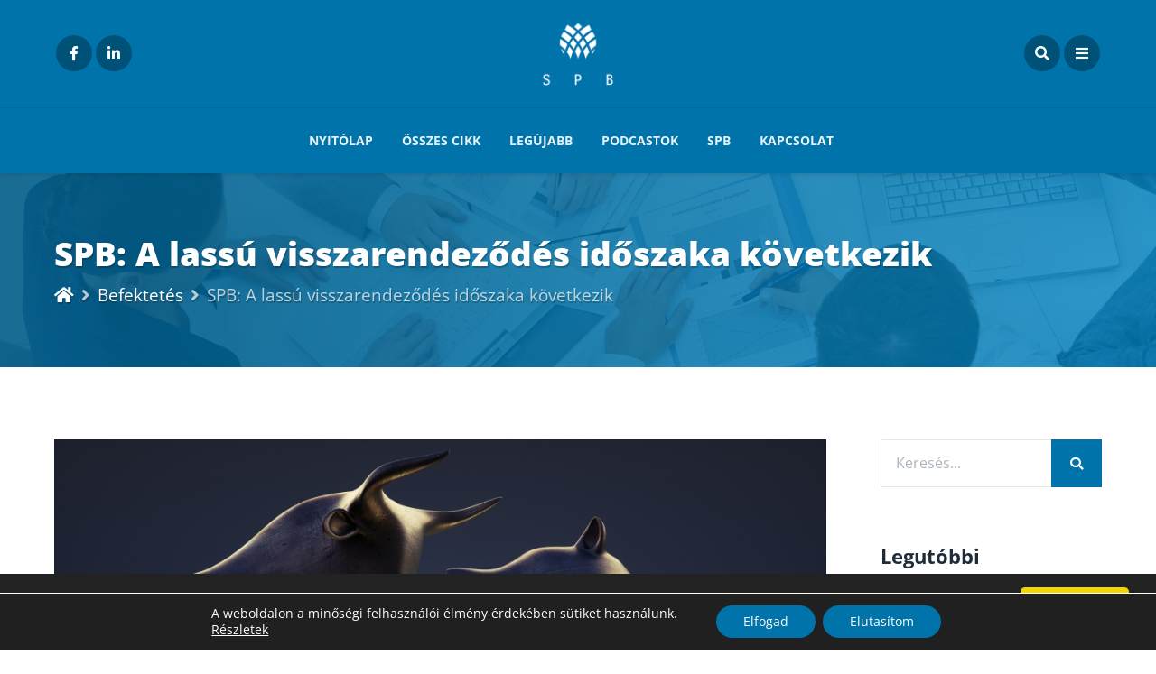

--- FILE ---
content_type: text/html; charset=UTF-8
request_url: https://blog.spbinvest.hu/?p=1733
body_size: 174039
content:
<!DOCTYPE html>
<html lang="hu" class="no-js">
<head>
    <meta charset="UTF-8">
    <meta name="viewport" content="width=device-width, height=device-height, initial-scale=1.0, maximum-scale=1.0, user-scalable=no, shrink-to-fit=no" />
    <link rel="profile" href="http://gmpg.org/xfn/11">
    <meta name='robots' content='index, follow, max-image-preview:large, max-snippet:-1, max-video-preview:-1' />

	<!-- This site is optimized with the Yoast SEO plugin v22.5 - https://yoast.com/wordpress/plugins/seo/ -->
	<title>SPB: A lassú visszarendeződés időszaka következik - SPB Blog</title>
	<link rel="canonical" href="https://blog.spbinvest.hu/?p=1733" />
	<meta property="og:locale" content="hu_HU" />
	<meta property="og:type" content="article" />
	<meta property="og:title" content="SPB: A lassú visszarendeződés időszaka következik" />
	<meta property="og:description" content="A tőkepiacokat legmarkánsabban ezúttal az amerikai események formálták. Az USA infláció csökkenő tendenciája alapvetően jó irány, de a csökkenés mértéke egyelőre alulmarad a becslésekhez képest. Ami jól érzékelhető, — és a frissen kijött adatok is ezt támasztják alá — hogy a csúcson már túl vagyunk, most a lassú visszarendeződés időszaka következik. A kilátások várhatóan az év második felére javulhatnak. A piac jelenleg a FED-re figyel, mivel sarkalatos pont lesz a további kamatemelések mértéke és ütemezése." />
	<meta property="og:url" content="https://blog.spbinvest.hu/?p=1733" />
	<meta property="og:site_name" content="SPB Blog" />
	<meta property="article:published_time" content="2023-02-21T14:22:57+00:00" />
	<meta property="article:modified_time" content="2023-02-21T14:30:47+00:00" />
	<meta property="og:image" content="https://blog.spbinvest.hu/wp-content/uploads/2023/02/spb-1.jpg" />
	<meta property="og:image:width" content="1000" />
	<meta property="og:image:height" content="457" />
	<meta property="og:image:type" content="image/jpeg" />
	<meta name="author" content="SPB" />
	<meta name="twitter:card" content="summary_large_image" />
	<meta name="twitter:label1" content="Szerző:" />
	<meta name="twitter:data1" content="SPB" />
	<meta name="twitter:label2" content="Becsült olvasási idő" />
	<meta name="twitter:data2" content="7 perc" />
	<script type="application/ld+json" class="yoast-schema-graph">{"@context":"https://schema.org","@graph":[{"@type":"WebPage","@id":"https://blog.spbinvest.hu/?p=1733","url":"https://blog.spbinvest.hu/?p=1733","name":"SPB: A lassú visszarendeződés időszaka következik - SPB Blog","isPartOf":{"@id":"https://blog.spbinvest.hu/#website"},"primaryImageOfPage":{"@id":"https://blog.spbinvest.hu/?p=1733#primaryimage"},"image":{"@id":"https://blog.spbinvest.hu/?p=1733#primaryimage"},"thumbnailUrl":"https://blog.spbinvest.hu/wp-content/uploads/2023/02/spb-1.jpg","datePublished":"2023-02-21T14:22:57+00:00","dateModified":"2023-02-21T14:30:47+00:00","author":{"@id":"https://blog.spbinvest.hu/#/schema/person/d5af847b20d61bf27bae3db50d6247f7"},"breadcrumb":{"@id":"https://blog.spbinvest.hu/?p=1733#breadcrumb"},"inLanguage":"hu","potentialAction":[{"@type":"ReadAction","target":["https://blog.spbinvest.hu/?p=1733"]}]},{"@type":"ImageObject","inLanguage":"hu","@id":"https://blog.spbinvest.hu/?p=1733#primaryimage","url":"https://blog.spbinvest.hu/wp-content/uploads/2023/02/spb-1.jpg","contentUrl":"https://blog.spbinvest.hu/wp-content/uploads/2023/02/spb-1.jpg","width":1000,"height":457},{"@type":"BreadcrumbList","@id":"https://blog.spbinvest.hu/?p=1733#breadcrumb","itemListElement":[{"@type":"ListItem","position":1,"name":"Kezdőlap","item":"https://blog.spbinvest.hu/"},{"@type":"ListItem","position":2,"name":"Blog","item":"https://blog.spbinvest.hu/?page_id=238"},{"@type":"ListItem","position":3,"name":"SPB: A lassú visszarendeződés időszaka következik"}]},{"@type":"WebSite","@id":"https://blog.spbinvest.hu/#website","url":"https://blog.spbinvest.hu/","name":"SPB Blog","description":"","potentialAction":[{"@type":"SearchAction","target":{"@type":"EntryPoint","urlTemplate":"https://blog.spbinvest.hu/?s={search_term_string}"},"query-input":"required name=search_term_string"}],"inLanguage":"hu"},{"@type":"Person","@id":"https://blog.spbinvest.hu/#/schema/person/d5af847b20d61bf27bae3db50d6247f7","name":"SPB","image":{"@type":"ImageObject","inLanguage":"hu","@id":"https://blog.spbinvest.hu/#/schema/person/image/","url":"https://secure.gravatar.com/avatar/0626d2d6cd1c76a9a0cb4a7d40cfe690?s=96&d=mm&r=g","contentUrl":"https://secure.gravatar.com/avatar/0626d2d6cd1c76a9a0cb4a7d40cfe690?s=96&d=mm&r=g","caption":"SPB"},"sameAs":["https://blog.spbinvest.hu"],"url":"https://blog.spbinvest.hu/?author=1"}]}</script>
	<!-- / Yoast SEO plugin. -->


<link rel='dns-prefetch' href='//www.googletagmanager.com' />
<link rel='dns-prefetch' href='//fonts.googleapis.com' />
<link rel="alternate" type="application/rss+xml" title="SPB Blog &raquo; hírcsatorna" href="https://blog.spbinvest.hu/?feed=rss2" />
<link rel="alternate" type="application/rss+xml" title="SPB Blog &raquo; hozzászólás hírcsatorna" href="https://blog.spbinvest.hu/?feed=comments-rss2" />
<link rel="alternate" type="application/rss+xml" title="SPB Blog &raquo; SPB: A lassú visszarendeződés időszaka következik hozzászólás hírcsatorna" href="https://blog.spbinvest.hu/?feed=rss2&#038;p=1733" />
<script type="text/javascript">
window._wpemojiSettings = {"baseUrl":"https:\/\/s.w.org\/images\/core\/emoji\/14.0.0\/72x72\/","ext":".png","svgUrl":"https:\/\/s.w.org\/images\/core\/emoji\/14.0.0\/svg\/","svgExt":".svg","source":{"concatemoji":"https:\/\/blog.spbinvest.hu\/wp-includes\/js\/wp-emoji-release.min.js?ver=6.2.8"}};
/*! This file is auto-generated */
!function(e,a,t){var n,r,o,i=a.createElement("canvas"),p=i.getContext&&i.getContext("2d");function s(e,t){p.clearRect(0,0,i.width,i.height),p.fillText(e,0,0);e=i.toDataURL();return p.clearRect(0,0,i.width,i.height),p.fillText(t,0,0),e===i.toDataURL()}function c(e){var t=a.createElement("script");t.src=e,t.defer=t.type="text/javascript",a.getElementsByTagName("head")[0].appendChild(t)}for(o=Array("flag","emoji"),t.supports={everything:!0,everythingExceptFlag:!0},r=0;r<o.length;r++)t.supports[o[r]]=function(e){if(p&&p.fillText)switch(p.textBaseline="top",p.font="600 32px Arial",e){case"flag":return s("\ud83c\udff3\ufe0f\u200d\u26a7\ufe0f","\ud83c\udff3\ufe0f\u200b\u26a7\ufe0f")?!1:!s("\ud83c\uddfa\ud83c\uddf3","\ud83c\uddfa\u200b\ud83c\uddf3")&&!s("\ud83c\udff4\udb40\udc67\udb40\udc62\udb40\udc65\udb40\udc6e\udb40\udc67\udb40\udc7f","\ud83c\udff4\u200b\udb40\udc67\u200b\udb40\udc62\u200b\udb40\udc65\u200b\udb40\udc6e\u200b\udb40\udc67\u200b\udb40\udc7f");case"emoji":return!s("\ud83e\udef1\ud83c\udffb\u200d\ud83e\udef2\ud83c\udfff","\ud83e\udef1\ud83c\udffb\u200b\ud83e\udef2\ud83c\udfff")}return!1}(o[r]),t.supports.everything=t.supports.everything&&t.supports[o[r]],"flag"!==o[r]&&(t.supports.everythingExceptFlag=t.supports.everythingExceptFlag&&t.supports[o[r]]);t.supports.everythingExceptFlag=t.supports.everythingExceptFlag&&!t.supports.flag,t.DOMReady=!1,t.readyCallback=function(){t.DOMReady=!0},t.supports.everything||(n=function(){t.readyCallback()},a.addEventListener?(a.addEventListener("DOMContentLoaded",n,!1),e.addEventListener("load",n,!1)):(e.attachEvent("onload",n),a.attachEvent("onreadystatechange",function(){"complete"===a.readyState&&t.readyCallback()})),(e=t.source||{}).concatemoji?c(e.concatemoji):e.wpemoji&&e.twemoji&&(c(e.twemoji),c(e.wpemoji)))}(window,document,window._wpemojiSettings);
</script>
<style type="text/css">
img.wp-smiley,
img.emoji {
	display: inline !important;
	border: none !important;
	box-shadow: none !important;
	height: 1em !important;
	width: 1em !important;
	margin: 0 0.07em !important;
	vertical-align: -0.1em !important;
	background: none !important;
	padding: 0 !important;
}
</style>
	<link rel='stylesheet' id='wp-block-library-css' href='https://blog.spbinvest.hu/wp-includes/css/dist/block-library/style.min.css?ver=6.2.8' type='text/css' media='all' />
<link rel='stylesheet' id='classic-theme-styles-css' href='https://blog.spbinvest.hu/wp-includes/css/classic-themes.min.css?ver=6.2.8' type='text/css' media='all' />
<style id='global-styles-inline-css' type='text/css'>
body{--wp--preset--color--black: #000000;--wp--preset--color--cyan-bluish-gray: #abb8c3;--wp--preset--color--white: #ffffff;--wp--preset--color--pale-pink: #f78da7;--wp--preset--color--vivid-red: #cf2e2e;--wp--preset--color--luminous-vivid-orange: #ff6900;--wp--preset--color--luminous-vivid-amber: #fcb900;--wp--preset--color--light-green-cyan: #7bdcb5;--wp--preset--color--vivid-green-cyan: #00d084;--wp--preset--color--pale-cyan-blue: #8ed1fc;--wp--preset--color--vivid-cyan-blue: #0693e3;--wp--preset--color--vivid-purple: #9b51e0;--wp--preset--gradient--vivid-cyan-blue-to-vivid-purple: linear-gradient(135deg,rgba(6,147,227,1) 0%,rgb(155,81,224) 100%);--wp--preset--gradient--light-green-cyan-to-vivid-green-cyan: linear-gradient(135deg,rgb(122,220,180) 0%,rgb(0,208,130) 100%);--wp--preset--gradient--luminous-vivid-amber-to-luminous-vivid-orange: linear-gradient(135deg,rgba(252,185,0,1) 0%,rgba(255,105,0,1) 100%);--wp--preset--gradient--luminous-vivid-orange-to-vivid-red: linear-gradient(135deg,rgba(255,105,0,1) 0%,rgb(207,46,46) 100%);--wp--preset--gradient--very-light-gray-to-cyan-bluish-gray: linear-gradient(135deg,rgb(238,238,238) 0%,rgb(169,184,195) 100%);--wp--preset--gradient--cool-to-warm-spectrum: linear-gradient(135deg,rgb(74,234,220) 0%,rgb(151,120,209) 20%,rgb(207,42,186) 40%,rgb(238,44,130) 60%,rgb(251,105,98) 80%,rgb(254,248,76) 100%);--wp--preset--gradient--blush-light-purple: linear-gradient(135deg,rgb(255,206,236) 0%,rgb(152,150,240) 100%);--wp--preset--gradient--blush-bordeaux: linear-gradient(135deg,rgb(254,205,165) 0%,rgb(254,45,45) 50%,rgb(107,0,62) 100%);--wp--preset--gradient--luminous-dusk: linear-gradient(135deg,rgb(255,203,112) 0%,rgb(199,81,192) 50%,rgb(65,88,208) 100%);--wp--preset--gradient--pale-ocean: linear-gradient(135deg,rgb(255,245,203) 0%,rgb(182,227,212) 50%,rgb(51,167,181) 100%);--wp--preset--gradient--electric-grass: linear-gradient(135deg,rgb(202,248,128) 0%,rgb(113,206,126) 100%);--wp--preset--gradient--midnight: linear-gradient(135deg,rgb(2,3,129) 0%,rgb(40,116,252) 100%);--wp--preset--duotone--dark-grayscale: url('#wp-duotone-dark-grayscale');--wp--preset--duotone--grayscale: url('#wp-duotone-grayscale');--wp--preset--duotone--purple-yellow: url('#wp-duotone-purple-yellow');--wp--preset--duotone--blue-red: url('#wp-duotone-blue-red');--wp--preset--duotone--midnight: url('#wp-duotone-midnight');--wp--preset--duotone--magenta-yellow: url('#wp-duotone-magenta-yellow');--wp--preset--duotone--purple-green: url('#wp-duotone-purple-green');--wp--preset--duotone--blue-orange: url('#wp-duotone-blue-orange');--wp--preset--font-size--small: 13px;--wp--preset--font-size--medium: 20px;--wp--preset--font-size--large: 36px;--wp--preset--font-size--x-large: 42px;--wp--preset--spacing--20: 0.44rem;--wp--preset--spacing--30: 0.67rem;--wp--preset--spacing--40: 1rem;--wp--preset--spacing--50: 1.5rem;--wp--preset--spacing--60: 2.25rem;--wp--preset--spacing--70: 3.38rem;--wp--preset--spacing--80: 5.06rem;--wp--preset--shadow--natural: 6px 6px 9px rgba(0, 0, 0, 0.2);--wp--preset--shadow--deep: 12px 12px 50px rgba(0, 0, 0, 0.4);--wp--preset--shadow--sharp: 6px 6px 0px rgba(0, 0, 0, 0.2);--wp--preset--shadow--outlined: 6px 6px 0px -3px rgba(255, 255, 255, 1), 6px 6px rgba(0, 0, 0, 1);--wp--preset--shadow--crisp: 6px 6px 0px rgba(0, 0, 0, 1);}:where(.is-layout-flex){gap: 0.5em;}body .is-layout-flow > .alignleft{float: left;margin-inline-start: 0;margin-inline-end: 2em;}body .is-layout-flow > .alignright{float: right;margin-inline-start: 2em;margin-inline-end: 0;}body .is-layout-flow > .aligncenter{margin-left: auto !important;margin-right: auto !important;}body .is-layout-constrained > .alignleft{float: left;margin-inline-start: 0;margin-inline-end: 2em;}body .is-layout-constrained > .alignright{float: right;margin-inline-start: 2em;margin-inline-end: 0;}body .is-layout-constrained > .aligncenter{margin-left: auto !important;margin-right: auto !important;}body .is-layout-constrained > :where(:not(.alignleft):not(.alignright):not(.alignfull)){max-width: var(--wp--style--global--content-size);margin-left: auto !important;margin-right: auto !important;}body .is-layout-constrained > .alignwide{max-width: var(--wp--style--global--wide-size);}body .is-layout-flex{display: flex;}body .is-layout-flex{flex-wrap: wrap;align-items: center;}body .is-layout-flex > *{margin: 0;}:where(.wp-block-columns.is-layout-flex){gap: 2em;}.has-black-color{color: var(--wp--preset--color--black) !important;}.has-cyan-bluish-gray-color{color: var(--wp--preset--color--cyan-bluish-gray) !important;}.has-white-color{color: var(--wp--preset--color--white) !important;}.has-pale-pink-color{color: var(--wp--preset--color--pale-pink) !important;}.has-vivid-red-color{color: var(--wp--preset--color--vivid-red) !important;}.has-luminous-vivid-orange-color{color: var(--wp--preset--color--luminous-vivid-orange) !important;}.has-luminous-vivid-amber-color{color: var(--wp--preset--color--luminous-vivid-amber) !important;}.has-light-green-cyan-color{color: var(--wp--preset--color--light-green-cyan) !important;}.has-vivid-green-cyan-color{color: var(--wp--preset--color--vivid-green-cyan) !important;}.has-pale-cyan-blue-color{color: var(--wp--preset--color--pale-cyan-blue) !important;}.has-vivid-cyan-blue-color{color: var(--wp--preset--color--vivid-cyan-blue) !important;}.has-vivid-purple-color{color: var(--wp--preset--color--vivid-purple) !important;}.has-black-background-color{background-color: var(--wp--preset--color--black) !important;}.has-cyan-bluish-gray-background-color{background-color: var(--wp--preset--color--cyan-bluish-gray) !important;}.has-white-background-color{background-color: var(--wp--preset--color--white) !important;}.has-pale-pink-background-color{background-color: var(--wp--preset--color--pale-pink) !important;}.has-vivid-red-background-color{background-color: var(--wp--preset--color--vivid-red) !important;}.has-luminous-vivid-orange-background-color{background-color: var(--wp--preset--color--luminous-vivid-orange) !important;}.has-luminous-vivid-amber-background-color{background-color: var(--wp--preset--color--luminous-vivid-amber) !important;}.has-light-green-cyan-background-color{background-color: var(--wp--preset--color--light-green-cyan) !important;}.has-vivid-green-cyan-background-color{background-color: var(--wp--preset--color--vivid-green-cyan) !important;}.has-pale-cyan-blue-background-color{background-color: var(--wp--preset--color--pale-cyan-blue) !important;}.has-vivid-cyan-blue-background-color{background-color: var(--wp--preset--color--vivid-cyan-blue) !important;}.has-vivid-purple-background-color{background-color: var(--wp--preset--color--vivid-purple) !important;}.has-black-border-color{border-color: var(--wp--preset--color--black) !important;}.has-cyan-bluish-gray-border-color{border-color: var(--wp--preset--color--cyan-bluish-gray) !important;}.has-white-border-color{border-color: var(--wp--preset--color--white) !important;}.has-pale-pink-border-color{border-color: var(--wp--preset--color--pale-pink) !important;}.has-vivid-red-border-color{border-color: var(--wp--preset--color--vivid-red) !important;}.has-luminous-vivid-orange-border-color{border-color: var(--wp--preset--color--luminous-vivid-orange) !important;}.has-luminous-vivid-amber-border-color{border-color: var(--wp--preset--color--luminous-vivid-amber) !important;}.has-light-green-cyan-border-color{border-color: var(--wp--preset--color--light-green-cyan) !important;}.has-vivid-green-cyan-border-color{border-color: var(--wp--preset--color--vivid-green-cyan) !important;}.has-pale-cyan-blue-border-color{border-color: var(--wp--preset--color--pale-cyan-blue) !important;}.has-vivid-cyan-blue-border-color{border-color: var(--wp--preset--color--vivid-cyan-blue) !important;}.has-vivid-purple-border-color{border-color: var(--wp--preset--color--vivid-purple) !important;}.has-vivid-cyan-blue-to-vivid-purple-gradient-background{background: var(--wp--preset--gradient--vivid-cyan-blue-to-vivid-purple) !important;}.has-light-green-cyan-to-vivid-green-cyan-gradient-background{background: var(--wp--preset--gradient--light-green-cyan-to-vivid-green-cyan) !important;}.has-luminous-vivid-amber-to-luminous-vivid-orange-gradient-background{background: var(--wp--preset--gradient--luminous-vivid-amber-to-luminous-vivid-orange) !important;}.has-luminous-vivid-orange-to-vivid-red-gradient-background{background: var(--wp--preset--gradient--luminous-vivid-orange-to-vivid-red) !important;}.has-very-light-gray-to-cyan-bluish-gray-gradient-background{background: var(--wp--preset--gradient--very-light-gray-to-cyan-bluish-gray) !important;}.has-cool-to-warm-spectrum-gradient-background{background: var(--wp--preset--gradient--cool-to-warm-spectrum) !important;}.has-blush-light-purple-gradient-background{background: var(--wp--preset--gradient--blush-light-purple) !important;}.has-blush-bordeaux-gradient-background{background: var(--wp--preset--gradient--blush-bordeaux) !important;}.has-luminous-dusk-gradient-background{background: var(--wp--preset--gradient--luminous-dusk) !important;}.has-pale-ocean-gradient-background{background: var(--wp--preset--gradient--pale-ocean) !important;}.has-electric-grass-gradient-background{background: var(--wp--preset--gradient--electric-grass) !important;}.has-midnight-gradient-background{background: var(--wp--preset--gradient--midnight) !important;}.has-small-font-size{font-size: var(--wp--preset--font-size--small) !important;}.has-medium-font-size{font-size: var(--wp--preset--font-size--medium) !important;}.has-large-font-size{font-size: var(--wp--preset--font-size--large) !important;}.has-x-large-font-size{font-size: var(--wp--preset--font-size--x-large) !important;}
.wp-block-navigation a:where(:not(.wp-element-button)){color: inherit;}
:where(.wp-block-columns.is-layout-flex){gap: 2em;}
.wp-block-pullquote{font-size: 1.5em;line-height: 1.6;}
</style>
<link rel='stylesheet' id='contact-form-7-css' href='https://blog.spbinvest.hu/wp-content/plugins/contact-form-7/includes/css/styles.css?ver=5.8.7' type='text/css' media='all' />
<link rel='stylesheet' id='magine-share-css' href='https://blog.spbinvest.hu/wp-content/plugins/magine-features/css/rrssb.css?ver=1.0.0' type='text/css' media='all' />
<link rel='stylesheet' id='magine-fonts-css' href='//fonts.googleapis.com/css?family=Open+Sans%3A400%2C400i%2C600%2C700%2C800&#038;display=swap&#038;subset=latin-ext&#038;ver=6.2.8' type='text/css' media='all' />
<link rel='stylesheet' id='fontawesome-css' href='https://blog.spbinvest.hu/wp-content/themes/magine/css/fontawesome.css?ver=5.1' type='text/css' media='all' />
<link rel='stylesheet' id='bootstrap-css' href='https://blog.spbinvest.hu/wp-content/themes/magine/css/bootstrap.min.css?ver=4.1.3' type='text/css' media='all' />
<link rel='stylesheet' id='magine-style-css' href='https://blog.spbinvest.hu/wp-content/themes/magine/style.css?ver=6.2.8' type='text/css' media='all' />
<style id='magine-style-inline-css' type='text/css'>
#magine-header-overlay {background: linear-gradient(90deg, rgba(0,92,136,0.9) 0, rgba(0,130,191,0.8) 100%);}
</style>
<link rel='stylesheet' id='moove_gdpr_frontend-css' href='https://blog.spbinvest.hu/wp-content/plugins/gdpr-cookie-compliance/dist/styles/gdpr-main-nf.css?ver=4.12.2' type='text/css' media='all' />
<style id='moove_gdpr_frontend-inline-css' type='text/css'>
				#moove_gdpr_cookie_modal .moove-gdpr-modal-content .moove-gdpr-tab-main h3.tab-title, 
				#moove_gdpr_cookie_modal .moove-gdpr-modal-content .moove-gdpr-tab-main span.tab-title,
				#moove_gdpr_cookie_modal .moove-gdpr-modal-content .moove-gdpr-modal-left-content #moove-gdpr-menu li a, 
				#moove_gdpr_cookie_modal .moove-gdpr-modal-content .moove-gdpr-modal-left-content #moove-gdpr-menu li button,
				#moove_gdpr_cookie_modal .moove-gdpr-modal-content .moove-gdpr-modal-left-content .moove-gdpr-branding-cnt a,
				#moove_gdpr_cookie_modal .moove-gdpr-modal-content .moove-gdpr-modal-footer-content .moove-gdpr-button-holder a.mgbutton, 
				#moove_gdpr_cookie_modal .moove-gdpr-modal-content .moove-gdpr-modal-footer-content .moove-gdpr-button-holder button.mgbutton,
				#moove_gdpr_cookie_modal .cookie-switch .cookie-slider:after, 
				#moove_gdpr_cookie_modal .cookie-switch .slider:after, 
				#moove_gdpr_cookie_modal .switch .cookie-slider:after, 
				#moove_gdpr_cookie_modal .switch .slider:after,
				#moove_gdpr_cookie_info_bar .moove-gdpr-info-bar-container .moove-gdpr-info-bar-content p, 
				#moove_gdpr_cookie_info_bar .moove-gdpr-info-bar-container .moove-gdpr-info-bar-content p a,
				#moove_gdpr_cookie_info_bar .moove-gdpr-info-bar-container .moove-gdpr-info-bar-content a.mgbutton, 
				#moove_gdpr_cookie_info_bar .moove-gdpr-info-bar-container .moove-gdpr-info-bar-content button.mgbutton,
				#moove_gdpr_cookie_modal .moove-gdpr-modal-content .moove-gdpr-tab-main .moove-gdpr-tab-main-content h1, 
				#moove_gdpr_cookie_modal .moove-gdpr-modal-content .moove-gdpr-tab-main .moove-gdpr-tab-main-content h2, 
				#moove_gdpr_cookie_modal .moove-gdpr-modal-content .moove-gdpr-tab-main .moove-gdpr-tab-main-content h3, 
				#moove_gdpr_cookie_modal .moove-gdpr-modal-content .moove-gdpr-tab-main .moove-gdpr-tab-main-content h4, 
				#moove_gdpr_cookie_modal .moove-gdpr-modal-content .moove-gdpr-tab-main .moove-gdpr-tab-main-content h5, 
				#moove_gdpr_cookie_modal .moove-gdpr-modal-content .moove-gdpr-tab-main .moove-gdpr-tab-main-content h6,
				#moove_gdpr_cookie_modal .moove-gdpr-modal-content.moove_gdpr_modal_theme_v2 .moove-gdpr-modal-title .tab-title,
				#moove_gdpr_cookie_modal .moove-gdpr-modal-content.moove_gdpr_modal_theme_v2 .moove-gdpr-tab-main h3.tab-title, 
				#moove_gdpr_cookie_modal .moove-gdpr-modal-content.moove_gdpr_modal_theme_v2 .moove-gdpr-tab-main span.tab-title,
				#moove_gdpr_cookie_modal .moove-gdpr-modal-content.moove_gdpr_modal_theme_v2 .moove-gdpr-branding-cnt a {
				 	font-weight: inherit				}
			#moove_gdpr_cookie_modal,#moove_gdpr_cookie_info_bar,.gdpr_cookie_settings_shortcode_content{font-family:inherit}#moove_gdpr_save_popup_settings_button{background-color:#373737;color:#fff}#moove_gdpr_save_popup_settings_button:hover{background-color:#000}#moove_gdpr_cookie_info_bar .moove-gdpr-info-bar-container .moove-gdpr-info-bar-content a.mgbutton,#moove_gdpr_cookie_info_bar .moove-gdpr-info-bar-container .moove-gdpr-info-bar-content button.mgbutton{background-color:#0073aa}#moove_gdpr_cookie_modal .moove-gdpr-modal-content .moove-gdpr-modal-footer-content .moove-gdpr-button-holder a.mgbutton,#moove_gdpr_cookie_modal .moove-gdpr-modal-content .moove-gdpr-modal-footer-content .moove-gdpr-button-holder button.mgbutton,.gdpr_cookie_settings_shortcode_content .gdpr-shr-button.button-green{background-color:#0073aa;border-color:#0073aa}#moove_gdpr_cookie_modal .moove-gdpr-modal-content .moove-gdpr-modal-footer-content .moove-gdpr-button-holder a.mgbutton:hover,#moove_gdpr_cookie_modal .moove-gdpr-modal-content .moove-gdpr-modal-footer-content .moove-gdpr-button-holder button.mgbutton:hover,.gdpr_cookie_settings_shortcode_content .gdpr-shr-button.button-green:hover{background-color:#fff;color:#0073aa}#moove_gdpr_cookie_modal .moove-gdpr-modal-content .moove-gdpr-modal-close i,#moove_gdpr_cookie_modal .moove-gdpr-modal-content .moove-gdpr-modal-close span.gdpr-icon{background-color:#0073aa;border:1px solid #0073aa}#moove_gdpr_cookie_info_bar span.change-settings-button.focus-g,#moove_gdpr_cookie_info_bar span.change-settings-button:focus{-webkit-box-shadow:0 0 1px 3px #0073aa;-moz-box-shadow:0 0 1px 3px #0073aa;box-shadow:0 0 1px 3px #0073aa}#moove_gdpr_cookie_modal .moove-gdpr-modal-content .moove-gdpr-modal-close i:hover,#moove_gdpr_cookie_modal .moove-gdpr-modal-content .moove-gdpr-modal-close span.gdpr-icon:hover,#moove_gdpr_cookie_info_bar span[data-href]>u.change-settings-button{color:#0073aa}#moove_gdpr_cookie_modal .moove-gdpr-modal-content .moove-gdpr-modal-left-content #moove-gdpr-menu li.menu-item-selected a span.gdpr-icon,#moove_gdpr_cookie_modal .moove-gdpr-modal-content .moove-gdpr-modal-left-content #moove-gdpr-menu li.menu-item-selected button span.gdpr-icon{color:inherit}#moove_gdpr_cookie_modal .moove-gdpr-modal-content .moove-gdpr-modal-left-content #moove-gdpr-menu li a span.gdpr-icon,#moove_gdpr_cookie_modal .moove-gdpr-modal-content .moove-gdpr-modal-left-content #moove-gdpr-menu li button span.gdpr-icon{color:inherit}#moove_gdpr_cookie_modal .gdpr-acc-link{line-height:0;font-size:0;color:transparent;position:absolute}#moove_gdpr_cookie_modal .moove-gdpr-modal-content .moove-gdpr-modal-close:hover i,#moove_gdpr_cookie_modal .moove-gdpr-modal-content .moove-gdpr-modal-left-content #moove-gdpr-menu li a,#moove_gdpr_cookie_modal .moove-gdpr-modal-content .moove-gdpr-modal-left-content #moove-gdpr-menu li button,#moove_gdpr_cookie_modal .moove-gdpr-modal-content .moove-gdpr-modal-left-content #moove-gdpr-menu li button i,#moove_gdpr_cookie_modal .moove-gdpr-modal-content .moove-gdpr-modal-left-content #moove-gdpr-menu li a i,#moove_gdpr_cookie_modal .moove-gdpr-modal-content .moove-gdpr-tab-main .moove-gdpr-tab-main-content a:hover,#moove_gdpr_cookie_info_bar.moove-gdpr-dark-scheme .moove-gdpr-info-bar-container .moove-gdpr-info-bar-content a.mgbutton:hover,#moove_gdpr_cookie_info_bar.moove-gdpr-dark-scheme .moove-gdpr-info-bar-container .moove-gdpr-info-bar-content button.mgbutton:hover,#moove_gdpr_cookie_info_bar.moove-gdpr-dark-scheme .moove-gdpr-info-bar-container .moove-gdpr-info-bar-content a:hover,#moove_gdpr_cookie_info_bar.moove-gdpr-dark-scheme .moove-gdpr-info-bar-container .moove-gdpr-info-bar-content button:hover,#moove_gdpr_cookie_info_bar.moove-gdpr-dark-scheme .moove-gdpr-info-bar-container .moove-gdpr-info-bar-content span.change-settings-button:hover,#moove_gdpr_cookie_info_bar.moove-gdpr-dark-scheme .moove-gdpr-info-bar-container .moove-gdpr-info-bar-content u.change-settings-button:hover,#moove_gdpr_cookie_info_bar span[data-href]>u.change-settings-button,#moove_gdpr_cookie_info_bar.moove-gdpr-dark-scheme .moove-gdpr-info-bar-container .moove-gdpr-info-bar-content a.mgbutton.focus-g,#moove_gdpr_cookie_info_bar.moove-gdpr-dark-scheme .moove-gdpr-info-bar-container .moove-gdpr-info-bar-content button.mgbutton.focus-g,#moove_gdpr_cookie_info_bar.moove-gdpr-dark-scheme .moove-gdpr-info-bar-container .moove-gdpr-info-bar-content a.focus-g,#moove_gdpr_cookie_info_bar.moove-gdpr-dark-scheme .moove-gdpr-info-bar-container .moove-gdpr-info-bar-content button.focus-g,#moove_gdpr_cookie_info_bar.moove-gdpr-dark-scheme .moove-gdpr-info-bar-container .moove-gdpr-info-bar-content a.mgbutton:focus,#moove_gdpr_cookie_info_bar.moove-gdpr-dark-scheme .moove-gdpr-info-bar-container .moove-gdpr-info-bar-content button.mgbutton:focus,#moove_gdpr_cookie_info_bar.moove-gdpr-dark-scheme .moove-gdpr-info-bar-container .moove-gdpr-info-bar-content a:focus,#moove_gdpr_cookie_info_bar.moove-gdpr-dark-scheme .moove-gdpr-info-bar-container .moove-gdpr-info-bar-content button:focus,#moove_gdpr_cookie_info_bar.moove-gdpr-dark-scheme .moove-gdpr-info-bar-container .moove-gdpr-info-bar-content span.change-settings-button.focus-g,span.change-settings-button:focus,#moove_gdpr_cookie_info_bar.moove-gdpr-dark-scheme .moove-gdpr-info-bar-container .moove-gdpr-info-bar-content u.change-settings-button.focus-g,#moove_gdpr_cookie_info_bar.moove-gdpr-dark-scheme .moove-gdpr-info-bar-container .moove-gdpr-info-bar-content u.change-settings-button:focus{color:#0073aa}#moove_gdpr_cookie_modal.gdpr_lightbox-hide{display:none}
</style>
<script type='text/javascript' src='https://blog.spbinvest.hu/wp-includes/js/jquery/jquery.min.js?ver=3.6.4' id='jquery-core-js'></script>
<script type='text/javascript' src='https://blog.spbinvest.hu/wp-includes/js/jquery/jquery-migrate.min.js?ver=3.4.0' id='jquery-migrate-js'></script>

<!-- Google tag (gtag.js) snippet added by Site Kit -->

<!-- Google Analytics snippet added by Site Kit -->
<script type='text/javascript' src='https://www.googletagmanager.com/gtag/js?id=GT-KT5CMPQS' id='google_gtagjs-js' async></script>
<script type='text/javascript' id='google_gtagjs-js-after'>
window.dataLayer = window.dataLayer || [];function gtag(){dataLayer.push(arguments);}
gtag("set","linker",{"domains":["blog.spbinvest.hu"]});
gtag("js", new Date());
gtag("set", "developer_id.dZTNiMT", true);
gtag("config", "GT-KT5CMPQS");
</script>

<!-- End Google tag (gtag.js) snippet added by Site Kit -->
<link rel="https://api.w.org/" href="https://blog.spbinvest.hu/index.php?rest_route=/" /><link rel="alternate" type="application/json" href="https://blog.spbinvest.hu/index.php?rest_route=/wp/v2/posts/1733" /><link rel="EditURI" type="application/rsd+xml" title="RSD" href="https://blog.spbinvest.hu/xmlrpc.php?rsd" />
<link rel="wlwmanifest" type="application/wlwmanifest+xml" href="https://blog.spbinvest.hu/wp-includes/wlwmanifest.xml" />
<meta name="generator" content="WordPress 6.2.8" />
<link rel='shortlink' href='https://blog.spbinvest.hu/?p=1733' />
<link rel="alternate" type="application/json+oembed" href="https://blog.spbinvest.hu/index.php?rest_route=%2Foembed%2F1.0%2Fembed&#038;url=https%3A%2F%2Fblog.spbinvest.hu%2F%3Fp%3D1733" />
<link rel="alternate" type="text/xml+oembed" href="https://blog.spbinvest.hu/index.php?rest_route=%2Foembed%2F1.0%2Fembed&#038;url=https%3A%2F%2Fblog.spbinvest.hu%2F%3Fp%3D1733&#038;format=xml" />
<!-- start Simple Custom CSS and JS -->
<!-- Start Cookie Plugin -->

<script type="text/javascript">

window.cookieconsent_options = {

message: 'Tisztelettel tájékoztatjuk, hogy weboldalunkon cookie-kat alkalmazunk a releváns felhasználói tartalom biztosítása érdekében. Az oldal böngészésével hozzájárul a cookie-k használatához. ', dismiss: 'Rendben', learnMore: '', link: '#', theme: 'dark-bottom'

};

</script>

<script type="text/javascript" src="//cdnjs.cloudflare.com/ajax/libs/cookieconsent2/1.0.10/cookieconsent.min.js"></script>

<style>

  .cc_message{
    color: #fff !important;
    line-height: 140% !important;
  }

</style>
<!-- Ende Cookie Plugin --><!-- end Simple Custom CSS and JS -->
<meta name="generator" content="Site Kit by Google 1.125.0" /><link rel="pingback" href="https://blog.spbinvest.hu/xmlrpc.php"><meta name="google-site-verification" content="kkf3H2PO3jxagwtdVWCaDkOTqh_WyLzME9NHUV-t6PU"><meta name="generator" content="Elementor 3.12.1; features: e_dom_optimization, a11y_improvements, additional_custom_breakpoints; settings: css_print_method-external, google_font-enabled, font_display-auto">
<style>
@media (min-width: 992px) {
    #footer-widgets .col-12 {
			flex: 0 0 33.333%;
			max-width: 33.333%;
    }
}

#footer-widgets .col-12:last-child {
	flex: 0 0 100%;
	max-width: 100%;
	margin-top: 50px;
}
	
#footer-widgets .col-12:last-child .widget_block {
	margin: 0;
}

#footer-widgets .col-12:last-child .widget_block p{
	margin: 0 0 10px 0;
}
</style>
<link rel="icon" href="https://blog.spbinvest.hu/wp-content/uploads/2021/02/cropped-favicon-32x32.png" sizes="32x32" />
<link rel="icon" href="https://blog.spbinvest.hu/wp-content/uploads/2021/02/cropped-favicon-192x192.png" sizes="192x192" />
<link rel="apple-touch-icon" href="https://blog.spbinvest.hu/wp-content/uploads/2021/02/cropped-favicon-180x180.png" />
<meta name="msapplication-TileImage" content="https://blog.spbinvest.hu/wp-content/uploads/2021/02/cropped-favicon-270x270.png" />
		<style type="text/css" id="wp-custom-css">
			body.elementor-page-218 .magine-logo {
  width:200px
}

body.magine .wpcf7-form-control-wrap{
	display: inline;
}

body.magine span.wpcf7-list-item{
	margin: 0 !important;
}
body.magine .wpcf7-form-control-wrap + a {
    margin-bottom: 0.3rem;
    text-transform: uppercase;
    font-size: 0.8rem;
}

.magine-cardfooter-author .avatar,
.tmc-posts-card-author-img{
	display: none !important;
}


@media only screen and (max-width: 767.98px){
	
	#magine-header-v1{
		display: flex;
		position: fixed;
		top: 0;
		left: 0;
		right: 0;
		z-index: 1000;
		opacity: 0.9;
	}
	
	#magine-header{
		width: calc(100vw - 55px);
	}
	
	#magine-header-menu,
	#magine-header-menu.sticky-top.stick {
    position: relative;
    top: 0;
    left: 0;
    width: 100%;
    z-index: 9999;
		opacity: 1;
		width: 55px;

}
	
	body.magine #navbar-toggler{
		color: transparent;
	}
	body.magine #navbar-toggler span{
		color: #fff;
	}
	#magine-header-v1 .magine-logo{
		margin: 0;
	}
	
	#magine-header-v1 .col-12{
    flex: 0 0 50%;
    max-width: 50%;
	}
	
#magine-header-v1 .magine-top-icons {
    justify-content: flex-end;
}	
	#magine-main-menu{
		position: relative;
		left: calc(-100vw + 70px);
		min-width: calc(100vw - 50px);
	}
}

.elementor-element-6c13a81f .tmc-posts-card-featured-img {
    display: flex;
    justify-content: center;
    align-items: center;
    overflow: hidden;
}

.elementor-element-6c13a81f .tmc-posts-card-featured-img img {
    width: auto;
    height: 510px;
    max-width: none;
}
		</style>
		<style id="kirki-inline-styles">.magine-logo{width:80px;}body, p{font-family:Open Sans;font-weight:400;letter-spacing:0px;line-height:1.7;color:#344055;}h1,h2,h3,h4,h5,h6,.h1,.h2,.h3,.h4,.h5,.h6,.card-title,.card-title a{font-family:Open Sans;font-weight:700;letter-spacing:0px;line-height:1.5;color:#202c39;}#magine-page-title h1{font-family:Open Sans;font-size:2.3rem;font-weight:800;letter-spacing:0px;line-height:1.4;color:#ffffff;}#magine-page-title .magine-page-subtitle, #magine-page-title .magine-page-subtitle p,body.magine .breadcrumb,.woocommerce .woocommerce-breadcrumb a,.woocommerce .woocommerce-breadcrumb a:hover{font-family:Open Sans;font-size:1.2rem;font-weight:400;letter-spacing:0px;line-height:1.7;color:#ffffff;}#magine-404-container h1{font-family:Open Sans;font-size:8rem;font-weight:800;letter-spacing:0px;line-height:1;color:#202c39;}#magine-404-container p.magine-404-subtitle{font-family:Open Sans;font-size:1.2rem;font-weight:700;line-height:1.5;color:#344055;}@media screen and (max-width: 991px){.magine-logo{width:50px;}}/* cyrillic-ext */
@font-face {
  font-family: 'Open Sans';
  font-style: normal;
  font-weight: 400;
  font-stretch: 100%;
  font-display: swap;
  src: url(https://blog.spbinvest.hu/wp-content/fonts/open-sans/memvYaGs126MiZpBA-UvWbX2vVnXBbObj2OVTSKmu1aB.woff2) format('woff2');
  unicode-range: U+0460-052F, U+1C80-1C8A, U+20B4, U+2DE0-2DFF, U+A640-A69F, U+FE2E-FE2F;
}
/* cyrillic */
@font-face {
  font-family: 'Open Sans';
  font-style: normal;
  font-weight: 400;
  font-stretch: 100%;
  font-display: swap;
  src: url(https://blog.spbinvest.hu/wp-content/fonts/open-sans/memvYaGs126MiZpBA-UvWbX2vVnXBbObj2OVTSumu1aB.woff2) format('woff2');
  unicode-range: U+0301, U+0400-045F, U+0490-0491, U+04B0-04B1, U+2116;
}
/* greek-ext */
@font-face {
  font-family: 'Open Sans';
  font-style: normal;
  font-weight: 400;
  font-stretch: 100%;
  font-display: swap;
  src: url(https://blog.spbinvest.hu/wp-content/fonts/open-sans/memvYaGs126MiZpBA-UvWbX2vVnXBbObj2OVTSOmu1aB.woff2) format('woff2');
  unicode-range: U+1F00-1FFF;
}
/* greek */
@font-face {
  font-family: 'Open Sans';
  font-style: normal;
  font-weight: 400;
  font-stretch: 100%;
  font-display: swap;
  src: url(https://blog.spbinvest.hu/wp-content/fonts/open-sans/memvYaGs126MiZpBA-UvWbX2vVnXBbObj2OVTSymu1aB.woff2) format('woff2');
  unicode-range: U+0370-0377, U+037A-037F, U+0384-038A, U+038C, U+038E-03A1, U+03A3-03FF;
}
/* hebrew */
@font-face {
  font-family: 'Open Sans';
  font-style: normal;
  font-weight: 400;
  font-stretch: 100%;
  font-display: swap;
  src: url(https://blog.spbinvest.hu/wp-content/fonts/open-sans/memvYaGs126MiZpBA-UvWbX2vVnXBbObj2OVTS2mu1aB.woff2) format('woff2');
  unicode-range: U+0307-0308, U+0590-05FF, U+200C-2010, U+20AA, U+25CC, U+FB1D-FB4F;
}
/* math */
@font-face {
  font-family: 'Open Sans';
  font-style: normal;
  font-weight: 400;
  font-stretch: 100%;
  font-display: swap;
  src: url(https://blog.spbinvest.hu/wp-content/fonts/open-sans/memvYaGs126MiZpBA-UvWbX2vVnXBbObj2OVTVOmu1aB.woff2) format('woff2');
  unicode-range: U+0302-0303, U+0305, U+0307-0308, U+0310, U+0312, U+0315, U+031A, U+0326-0327, U+032C, U+032F-0330, U+0332-0333, U+0338, U+033A, U+0346, U+034D, U+0391-03A1, U+03A3-03A9, U+03B1-03C9, U+03D1, U+03D5-03D6, U+03F0-03F1, U+03F4-03F5, U+2016-2017, U+2034-2038, U+203C, U+2040, U+2043, U+2047, U+2050, U+2057, U+205F, U+2070-2071, U+2074-208E, U+2090-209C, U+20D0-20DC, U+20E1, U+20E5-20EF, U+2100-2112, U+2114-2115, U+2117-2121, U+2123-214F, U+2190, U+2192, U+2194-21AE, U+21B0-21E5, U+21F1-21F2, U+21F4-2211, U+2213-2214, U+2216-22FF, U+2308-230B, U+2310, U+2319, U+231C-2321, U+2336-237A, U+237C, U+2395, U+239B-23B7, U+23D0, U+23DC-23E1, U+2474-2475, U+25AF, U+25B3, U+25B7, U+25BD, U+25C1, U+25CA, U+25CC, U+25FB, U+266D-266F, U+27C0-27FF, U+2900-2AFF, U+2B0E-2B11, U+2B30-2B4C, U+2BFE, U+3030, U+FF5B, U+FF5D, U+1D400-1D7FF, U+1EE00-1EEFF;
}
/* symbols */
@font-face {
  font-family: 'Open Sans';
  font-style: normal;
  font-weight: 400;
  font-stretch: 100%;
  font-display: swap;
  src: url(https://blog.spbinvest.hu/wp-content/fonts/open-sans/memvYaGs126MiZpBA-UvWbX2vVnXBbObj2OVTUGmu1aB.woff2) format('woff2');
  unicode-range: U+0001-000C, U+000E-001F, U+007F-009F, U+20DD-20E0, U+20E2-20E4, U+2150-218F, U+2190, U+2192, U+2194-2199, U+21AF, U+21E6-21F0, U+21F3, U+2218-2219, U+2299, U+22C4-22C6, U+2300-243F, U+2440-244A, U+2460-24FF, U+25A0-27BF, U+2800-28FF, U+2921-2922, U+2981, U+29BF, U+29EB, U+2B00-2BFF, U+4DC0-4DFF, U+FFF9-FFFB, U+10140-1018E, U+10190-1019C, U+101A0, U+101D0-101FD, U+102E0-102FB, U+10E60-10E7E, U+1D2C0-1D2D3, U+1D2E0-1D37F, U+1F000-1F0FF, U+1F100-1F1AD, U+1F1E6-1F1FF, U+1F30D-1F30F, U+1F315, U+1F31C, U+1F31E, U+1F320-1F32C, U+1F336, U+1F378, U+1F37D, U+1F382, U+1F393-1F39F, U+1F3A7-1F3A8, U+1F3AC-1F3AF, U+1F3C2, U+1F3C4-1F3C6, U+1F3CA-1F3CE, U+1F3D4-1F3E0, U+1F3ED, U+1F3F1-1F3F3, U+1F3F5-1F3F7, U+1F408, U+1F415, U+1F41F, U+1F426, U+1F43F, U+1F441-1F442, U+1F444, U+1F446-1F449, U+1F44C-1F44E, U+1F453, U+1F46A, U+1F47D, U+1F4A3, U+1F4B0, U+1F4B3, U+1F4B9, U+1F4BB, U+1F4BF, U+1F4C8-1F4CB, U+1F4D6, U+1F4DA, U+1F4DF, U+1F4E3-1F4E6, U+1F4EA-1F4ED, U+1F4F7, U+1F4F9-1F4FB, U+1F4FD-1F4FE, U+1F503, U+1F507-1F50B, U+1F50D, U+1F512-1F513, U+1F53E-1F54A, U+1F54F-1F5FA, U+1F610, U+1F650-1F67F, U+1F687, U+1F68D, U+1F691, U+1F694, U+1F698, U+1F6AD, U+1F6B2, U+1F6B9-1F6BA, U+1F6BC, U+1F6C6-1F6CF, U+1F6D3-1F6D7, U+1F6E0-1F6EA, U+1F6F0-1F6F3, U+1F6F7-1F6FC, U+1F700-1F7FF, U+1F800-1F80B, U+1F810-1F847, U+1F850-1F859, U+1F860-1F887, U+1F890-1F8AD, U+1F8B0-1F8BB, U+1F8C0-1F8C1, U+1F900-1F90B, U+1F93B, U+1F946, U+1F984, U+1F996, U+1F9E9, U+1FA00-1FA6F, U+1FA70-1FA7C, U+1FA80-1FA89, U+1FA8F-1FAC6, U+1FACE-1FADC, U+1FADF-1FAE9, U+1FAF0-1FAF8, U+1FB00-1FBFF;
}
/* vietnamese */
@font-face {
  font-family: 'Open Sans';
  font-style: normal;
  font-weight: 400;
  font-stretch: 100%;
  font-display: swap;
  src: url(https://blog.spbinvest.hu/wp-content/fonts/open-sans/memvYaGs126MiZpBA-UvWbX2vVnXBbObj2OVTSCmu1aB.woff2) format('woff2');
  unicode-range: U+0102-0103, U+0110-0111, U+0128-0129, U+0168-0169, U+01A0-01A1, U+01AF-01B0, U+0300-0301, U+0303-0304, U+0308-0309, U+0323, U+0329, U+1EA0-1EF9, U+20AB;
}
/* latin-ext */
@font-face {
  font-family: 'Open Sans';
  font-style: normal;
  font-weight: 400;
  font-stretch: 100%;
  font-display: swap;
  src: url(https://blog.spbinvest.hu/wp-content/fonts/open-sans/memvYaGs126MiZpBA-UvWbX2vVnXBbObj2OVTSGmu1aB.woff2) format('woff2');
  unicode-range: U+0100-02BA, U+02BD-02C5, U+02C7-02CC, U+02CE-02D7, U+02DD-02FF, U+0304, U+0308, U+0329, U+1D00-1DBF, U+1E00-1E9F, U+1EF2-1EFF, U+2020, U+20A0-20AB, U+20AD-20C0, U+2113, U+2C60-2C7F, U+A720-A7FF;
}
/* latin */
@font-face {
  font-family: 'Open Sans';
  font-style: normal;
  font-weight: 400;
  font-stretch: 100%;
  font-display: swap;
  src: url(https://blog.spbinvest.hu/wp-content/fonts/open-sans/memvYaGs126MiZpBA-UvWbX2vVnXBbObj2OVTS-muw.woff2) format('woff2');
  unicode-range: U+0000-00FF, U+0131, U+0152-0153, U+02BB-02BC, U+02C6, U+02DA, U+02DC, U+0304, U+0308, U+0329, U+2000-206F, U+20AC, U+2122, U+2191, U+2193, U+2212, U+2215, U+FEFF, U+FFFD;
}
/* cyrillic-ext */
@font-face {
  font-family: 'Open Sans';
  font-style: normal;
  font-weight: 700;
  font-stretch: 100%;
  font-display: swap;
  src: url(https://blog.spbinvest.hu/wp-content/fonts/open-sans/memvYaGs126MiZpBA-UvWbX2vVnXBbObj2OVTSKmu1aB.woff2) format('woff2');
  unicode-range: U+0460-052F, U+1C80-1C8A, U+20B4, U+2DE0-2DFF, U+A640-A69F, U+FE2E-FE2F;
}
/* cyrillic */
@font-face {
  font-family: 'Open Sans';
  font-style: normal;
  font-weight: 700;
  font-stretch: 100%;
  font-display: swap;
  src: url(https://blog.spbinvest.hu/wp-content/fonts/open-sans/memvYaGs126MiZpBA-UvWbX2vVnXBbObj2OVTSumu1aB.woff2) format('woff2');
  unicode-range: U+0301, U+0400-045F, U+0490-0491, U+04B0-04B1, U+2116;
}
/* greek-ext */
@font-face {
  font-family: 'Open Sans';
  font-style: normal;
  font-weight: 700;
  font-stretch: 100%;
  font-display: swap;
  src: url(https://blog.spbinvest.hu/wp-content/fonts/open-sans/memvYaGs126MiZpBA-UvWbX2vVnXBbObj2OVTSOmu1aB.woff2) format('woff2');
  unicode-range: U+1F00-1FFF;
}
/* greek */
@font-face {
  font-family: 'Open Sans';
  font-style: normal;
  font-weight: 700;
  font-stretch: 100%;
  font-display: swap;
  src: url(https://blog.spbinvest.hu/wp-content/fonts/open-sans/memvYaGs126MiZpBA-UvWbX2vVnXBbObj2OVTSymu1aB.woff2) format('woff2');
  unicode-range: U+0370-0377, U+037A-037F, U+0384-038A, U+038C, U+038E-03A1, U+03A3-03FF;
}
/* hebrew */
@font-face {
  font-family: 'Open Sans';
  font-style: normal;
  font-weight: 700;
  font-stretch: 100%;
  font-display: swap;
  src: url(https://blog.spbinvest.hu/wp-content/fonts/open-sans/memvYaGs126MiZpBA-UvWbX2vVnXBbObj2OVTS2mu1aB.woff2) format('woff2');
  unicode-range: U+0307-0308, U+0590-05FF, U+200C-2010, U+20AA, U+25CC, U+FB1D-FB4F;
}
/* math */
@font-face {
  font-family: 'Open Sans';
  font-style: normal;
  font-weight: 700;
  font-stretch: 100%;
  font-display: swap;
  src: url(https://blog.spbinvest.hu/wp-content/fonts/open-sans/memvYaGs126MiZpBA-UvWbX2vVnXBbObj2OVTVOmu1aB.woff2) format('woff2');
  unicode-range: U+0302-0303, U+0305, U+0307-0308, U+0310, U+0312, U+0315, U+031A, U+0326-0327, U+032C, U+032F-0330, U+0332-0333, U+0338, U+033A, U+0346, U+034D, U+0391-03A1, U+03A3-03A9, U+03B1-03C9, U+03D1, U+03D5-03D6, U+03F0-03F1, U+03F4-03F5, U+2016-2017, U+2034-2038, U+203C, U+2040, U+2043, U+2047, U+2050, U+2057, U+205F, U+2070-2071, U+2074-208E, U+2090-209C, U+20D0-20DC, U+20E1, U+20E5-20EF, U+2100-2112, U+2114-2115, U+2117-2121, U+2123-214F, U+2190, U+2192, U+2194-21AE, U+21B0-21E5, U+21F1-21F2, U+21F4-2211, U+2213-2214, U+2216-22FF, U+2308-230B, U+2310, U+2319, U+231C-2321, U+2336-237A, U+237C, U+2395, U+239B-23B7, U+23D0, U+23DC-23E1, U+2474-2475, U+25AF, U+25B3, U+25B7, U+25BD, U+25C1, U+25CA, U+25CC, U+25FB, U+266D-266F, U+27C0-27FF, U+2900-2AFF, U+2B0E-2B11, U+2B30-2B4C, U+2BFE, U+3030, U+FF5B, U+FF5D, U+1D400-1D7FF, U+1EE00-1EEFF;
}
/* symbols */
@font-face {
  font-family: 'Open Sans';
  font-style: normal;
  font-weight: 700;
  font-stretch: 100%;
  font-display: swap;
  src: url(https://blog.spbinvest.hu/wp-content/fonts/open-sans/memvYaGs126MiZpBA-UvWbX2vVnXBbObj2OVTUGmu1aB.woff2) format('woff2');
  unicode-range: U+0001-000C, U+000E-001F, U+007F-009F, U+20DD-20E0, U+20E2-20E4, U+2150-218F, U+2190, U+2192, U+2194-2199, U+21AF, U+21E6-21F0, U+21F3, U+2218-2219, U+2299, U+22C4-22C6, U+2300-243F, U+2440-244A, U+2460-24FF, U+25A0-27BF, U+2800-28FF, U+2921-2922, U+2981, U+29BF, U+29EB, U+2B00-2BFF, U+4DC0-4DFF, U+FFF9-FFFB, U+10140-1018E, U+10190-1019C, U+101A0, U+101D0-101FD, U+102E0-102FB, U+10E60-10E7E, U+1D2C0-1D2D3, U+1D2E0-1D37F, U+1F000-1F0FF, U+1F100-1F1AD, U+1F1E6-1F1FF, U+1F30D-1F30F, U+1F315, U+1F31C, U+1F31E, U+1F320-1F32C, U+1F336, U+1F378, U+1F37D, U+1F382, U+1F393-1F39F, U+1F3A7-1F3A8, U+1F3AC-1F3AF, U+1F3C2, U+1F3C4-1F3C6, U+1F3CA-1F3CE, U+1F3D4-1F3E0, U+1F3ED, U+1F3F1-1F3F3, U+1F3F5-1F3F7, U+1F408, U+1F415, U+1F41F, U+1F426, U+1F43F, U+1F441-1F442, U+1F444, U+1F446-1F449, U+1F44C-1F44E, U+1F453, U+1F46A, U+1F47D, U+1F4A3, U+1F4B0, U+1F4B3, U+1F4B9, U+1F4BB, U+1F4BF, U+1F4C8-1F4CB, U+1F4D6, U+1F4DA, U+1F4DF, U+1F4E3-1F4E6, U+1F4EA-1F4ED, U+1F4F7, U+1F4F9-1F4FB, U+1F4FD-1F4FE, U+1F503, U+1F507-1F50B, U+1F50D, U+1F512-1F513, U+1F53E-1F54A, U+1F54F-1F5FA, U+1F610, U+1F650-1F67F, U+1F687, U+1F68D, U+1F691, U+1F694, U+1F698, U+1F6AD, U+1F6B2, U+1F6B9-1F6BA, U+1F6BC, U+1F6C6-1F6CF, U+1F6D3-1F6D7, U+1F6E0-1F6EA, U+1F6F0-1F6F3, U+1F6F7-1F6FC, U+1F700-1F7FF, U+1F800-1F80B, U+1F810-1F847, U+1F850-1F859, U+1F860-1F887, U+1F890-1F8AD, U+1F8B0-1F8BB, U+1F8C0-1F8C1, U+1F900-1F90B, U+1F93B, U+1F946, U+1F984, U+1F996, U+1F9E9, U+1FA00-1FA6F, U+1FA70-1FA7C, U+1FA80-1FA89, U+1FA8F-1FAC6, U+1FACE-1FADC, U+1FADF-1FAE9, U+1FAF0-1FAF8, U+1FB00-1FBFF;
}
/* vietnamese */
@font-face {
  font-family: 'Open Sans';
  font-style: normal;
  font-weight: 700;
  font-stretch: 100%;
  font-display: swap;
  src: url(https://blog.spbinvest.hu/wp-content/fonts/open-sans/memvYaGs126MiZpBA-UvWbX2vVnXBbObj2OVTSCmu1aB.woff2) format('woff2');
  unicode-range: U+0102-0103, U+0110-0111, U+0128-0129, U+0168-0169, U+01A0-01A1, U+01AF-01B0, U+0300-0301, U+0303-0304, U+0308-0309, U+0323, U+0329, U+1EA0-1EF9, U+20AB;
}
/* latin-ext */
@font-face {
  font-family: 'Open Sans';
  font-style: normal;
  font-weight: 700;
  font-stretch: 100%;
  font-display: swap;
  src: url(https://blog.spbinvest.hu/wp-content/fonts/open-sans/memvYaGs126MiZpBA-UvWbX2vVnXBbObj2OVTSGmu1aB.woff2) format('woff2');
  unicode-range: U+0100-02BA, U+02BD-02C5, U+02C7-02CC, U+02CE-02D7, U+02DD-02FF, U+0304, U+0308, U+0329, U+1D00-1DBF, U+1E00-1E9F, U+1EF2-1EFF, U+2020, U+20A0-20AB, U+20AD-20C0, U+2113, U+2C60-2C7F, U+A720-A7FF;
}
/* latin */
@font-face {
  font-family: 'Open Sans';
  font-style: normal;
  font-weight: 700;
  font-stretch: 100%;
  font-display: swap;
  src: url(https://blog.spbinvest.hu/wp-content/fonts/open-sans/memvYaGs126MiZpBA-UvWbX2vVnXBbObj2OVTS-muw.woff2) format('woff2');
  unicode-range: U+0000-00FF, U+0131, U+0152-0153, U+02BB-02BC, U+02C6, U+02DA, U+02DC, U+0304, U+0308, U+0329, U+2000-206F, U+20AC, U+2122, U+2191, U+2193, U+2212, U+2215, U+FEFF, U+FFFD;
}
/* cyrillic-ext */
@font-face {
  font-family: 'Open Sans';
  font-style: normal;
  font-weight: 800;
  font-stretch: 100%;
  font-display: swap;
  src: url(https://blog.spbinvest.hu/wp-content/fonts/open-sans/memvYaGs126MiZpBA-UvWbX2vVnXBbObj2OVTSKmu1aB.woff2) format('woff2');
  unicode-range: U+0460-052F, U+1C80-1C8A, U+20B4, U+2DE0-2DFF, U+A640-A69F, U+FE2E-FE2F;
}
/* cyrillic */
@font-face {
  font-family: 'Open Sans';
  font-style: normal;
  font-weight: 800;
  font-stretch: 100%;
  font-display: swap;
  src: url(https://blog.spbinvest.hu/wp-content/fonts/open-sans/memvYaGs126MiZpBA-UvWbX2vVnXBbObj2OVTSumu1aB.woff2) format('woff2');
  unicode-range: U+0301, U+0400-045F, U+0490-0491, U+04B0-04B1, U+2116;
}
/* greek-ext */
@font-face {
  font-family: 'Open Sans';
  font-style: normal;
  font-weight: 800;
  font-stretch: 100%;
  font-display: swap;
  src: url(https://blog.spbinvest.hu/wp-content/fonts/open-sans/memvYaGs126MiZpBA-UvWbX2vVnXBbObj2OVTSOmu1aB.woff2) format('woff2');
  unicode-range: U+1F00-1FFF;
}
/* greek */
@font-face {
  font-family: 'Open Sans';
  font-style: normal;
  font-weight: 800;
  font-stretch: 100%;
  font-display: swap;
  src: url(https://blog.spbinvest.hu/wp-content/fonts/open-sans/memvYaGs126MiZpBA-UvWbX2vVnXBbObj2OVTSymu1aB.woff2) format('woff2');
  unicode-range: U+0370-0377, U+037A-037F, U+0384-038A, U+038C, U+038E-03A1, U+03A3-03FF;
}
/* hebrew */
@font-face {
  font-family: 'Open Sans';
  font-style: normal;
  font-weight: 800;
  font-stretch: 100%;
  font-display: swap;
  src: url(https://blog.spbinvest.hu/wp-content/fonts/open-sans/memvYaGs126MiZpBA-UvWbX2vVnXBbObj2OVTS2mu1aB.woff2) format('woff2');
  unicode-range: U+0307-0308, U+0590-05FF, U+200C-2010, U+20AA, U+25CC, U+FB1D-FB4F;
}
/* math */
@font-face {
  font-family: 'Open Sans';
  font-style: normal;
  font-weight: 800;
  font-stretch: 100%;
  font-display: swap;
  src: url(https://blog.spbinvest.hu/wp-content/fonts/open-sans/memvYaGs126MiZpBA-UvWbX2vVnXBbObj2OVTVOmu1aB.woff2) format('woff2');
  unicode-range: U+0302-0303, U+0305, U+0307-0308, U+0310, U+0312, U+0315, U+031A, U+0326-0327, U+032C, U+032F-0330, U+0332-0333, U+0338, U+033A, U+0346, U+034D, U+0391-03A1, U+03A3-03A9, U+03B1-03C9, U+03D1, U+03D5-03D6, U+03F0-03F1, U+03F4-03F5, U+2016-2017, U+2034-2038, U+203C, U+2040, U+2043, U+2047, U+2050, U+2057, U+205F, U+2070-2071, U+2074-208E, U+2090-209C, U+20D0-20DC, U+20E1, U+20E5-20EF, U+2100-2112, U+2114-2115, U+2117-2121, U+2123-214F, U+2190, U+2192, U+2194-21AE, U+21B0-21E5, U+21F1-21F2, U+21F4-2211, U+2213-2214, U+2216-22FF, U+2308-230B, U+2310, U+2319, U+231C-2321, U+2336-237A, U+237C, U+2395, U+239B-23B7, U+23D0, U+23DC-23E1, U+2474-2475, U+25AF, U+25B3, U+25B7, U+25BD, U+25C1, U+25CA, U+25CC, U+25FB, U+266D-266F, U+27C0-27FF, U+2900-2AFF, U+2B0E-2B11, U+2B30-2B4C, U+2BFE, U+3030, U+FF5B, U+FF5D, U+1D400-1D7FF, U+1EE00-1EEFF;
}
/* symbols */
@font-face {
  font-family: 'Open Sans';
  font-style: normal;
  font-weight: 800;
  font-stretch: 100%;
  font-display: swap;
  src: url(https://blog.spbinvest.hu/wp-content/fonts/open-sans/memvYaGs126MiZpBA-UvWbX2vVnXBbObj2OVTUGmu1aB.woff2) format('woff2');
  unicode-range: U+0001-000C, U+000E-001F, U+007F-009F, U+20DD-20E0, U+20E2-20E4, U+2150-218F, U+2190, U+2192, U+2194-2199, U+21AF, U+21E6-21F0, U+21F3, U+2218-2219, U+2299, U+22C4-22C6, U+2300-243F, U+2440-244A, U+2460-24FF, U+25A0-27BF, U+2800-28FF, U+2921-2922, U+2981, U+29BF, U+29EB, U+2B00-2BFF, U+4DC0-4DFF, U+FFF9-FFFB, U+10140-1018E, U+10190-1019C, U+101A0, U+101D0-101FD, U+102E0-102FB, U+10E60-10E7E, U+1D2C0-1D2D3, U+1D2E0-1D37F, U+1F000-1F0FF, U+1F100-1F1AD, U+1F1E6-1F1FF, U+1F30D-1F30F, U+1F315, U+1F31C, U+1F31E, U+1F320-1F32C, U+1F336, U+1F378, U+1F37D, U+1F382, U+1F393-1F39F, U+1F3A7-1F3A8, U+1F3AC-1F3AF, U+1F3C2, U+1F3C4-1F3C6, U+1F3CA-1F3CE, U+1F3D4-1F3E0, U+1F3ED, U+1F3F1-1F3F3, U+1F3F5-1F3F7, U+1F408, U+1F415, U+1F41F, U+1F426, U+1F43F, U+1F441-1F442, U+1F444, U+1F446-1F449, U+1F44C-1F44E, U+1F453, U+1F46A, U+1F47D, U+1F4A3, U+1F4B0, U+1F4B3, U+1F4B9, U+1F4BB, U+1F4BF, U+1F4C8-1F4CB, U+1F4D6, U+1F4DA, U+1F4DF, U+1F4E3-1F4E6, U+1F4EA-1F4ED, U+1F4F7, U+1F4F9-1F4FB, U+1F4FD-1F4FE, U+1F503, U+1F507-1F50B, U+1F50D, U+1F512-1F513, U+1F53E-1F54A, U+1F54F-1F5FA, U+1F610, U+1F650-1F67F, U+1F687, U+1F68D, U+1F691, U+1F694, U+1F698, U+1F6AD, U+1F6B2, U+1F6B9-1F6BA, U+1F6BC, U+1F6C6-1F6CF, U+1F6D3-1F6D7, U+1F6E0-1F6EA, U+1F6F0-1F6F3, U+1F6F7-1F6FC, U+1F700-1F7FF, U+1F800-1F80B, U+1F810-1F847, U+1F850-1F859, U+1F860-1F887, U+1F890-1F8AD, U+1F8B0-1F8BB, U+1F8C0-1F8C1, U+1F900-1F90B, U+1F93B, U+1F946, U+1F984, U+1F996, U+1F9E9, U+1FA00-1FA6F, U+1FA70-1FA7C, U+1FA80-1FA89, U+1FA8F-1FAC6, U+1FACE-1FADC, U+1FADF-1FAE9, U+1FAF0-1FAF8, U+1FB00-1FBFF;
}
/* vietnamese */
@font-face {
  font-family: 'Open Sans';
  font-style: normal;
  font-weight: 800;
  font-stretch: 100%;
  font-display: swap;
  src: url(https://blog.spbinvest.hu/wp-content/fonts/open-sans/memvYaGs126MiZpBA-UvWbX2vVnXBbObj2OVTSCmu1aB.woff2) format('woff2');
  unicode-range: U+0102-0103, U+0110-0111, U+0128-0129, U+0168-0169, U+01A0-01A1, U+01AF-01B0, U+0300-0301, U+0303-0304, U+0308-0309, U+0323, U+0329, U+1EA0-1EF9, U+20AB;
}
/* latin-ext */
@font-face {
  font-family: 'Open Sans';
  font-style: normal;
  font-weight: 800;
  font-stretch: 100%;
  font-display: swap;
  src: url(https://blog.spbinvest.hu/wp-content/fonts/open-sans/memvYaGs126MiZpBA-UvWbX2vVnXBbObj2OVTSGmu1aB.woff2) format('woff2');
  unicode-range: U+0100-02BA, U+02BD-02C5, U+02C7-02CC, U+02CE-02D7, U+02DD-02FF, U+0304, U+0308, U+0329, U+1D00-1DBF, U+1E00-1E9F, U+1EF2-1EFF, U+2020, U+20A0-20AB, U+20AD-20C0, U+2113, U+2C60-2C7F, U+A720-A7FF;
}
/* latin */
@font-face {
  font-family: 'Open Sans';
  font-style: normal;
  font-weight: 800;
  font-stretch: 100%;
  font-display: swap;
  src: url(https://blog.spbinvest.hu/wp-content/fonts/open-sans/memvYaGs126MiZpBA-UvWbX2vVnXBbObj2OVTS-muw.woff2) format('woff2');
  unicode-range: U+0000-00FF, U+0131, U+0152-0153, U+02BB-02BC, U+02C6, U+02DA, U+02DC, U+0304, U+0308, U+0329, U+2000-206F, U+20AC, U+2122, U+2191, U+2193, U+2212, U+2215, U+FEFF, U+FFFD;
}/* cyrillic-ext */
@font-face {
  font-family: 'Open Sans';
  font-style: normal;
  font-weight: 400;
  font-stretch: 100%;
  font-display: swap;
  src: url(https://blog.spbinvest.hu/wp-content/fonts/open-sans/memvYaGs126MiZpBA-UvWbX2vVnXBbObj2OVTSKmu1aB.woff2) format('woff2');
  unicode-range: U+0460-052F, U+1C80-1C8A, U+20B4, U+2DE0-2DFF, U+A640-A69F, U+FE2E-FE2F;
}
/* cyrillic */
@font-face {
  font-family: 'Open Sans';
  font-style: normal;
  font-weight: 400;
  font-stretch: 100%;
  font-display: swap;
  src: url(https://blog.spbinvest.hu/wp-content/fonts/open-sans/memvYaGs126MiZpBA-UvWbX2vVnXBbObj2OVTSumu1aB.woff2) format('woff2');
  unicode-range: U+0301, U+0400-045F, U+0490-0491, U+04B0-04B1, U+2116;
}
/* greek-ext */
@font-face {
  font-family: 'Open Sans';
  font-style: normal;
  font-weight: 400;
  font-stretch: 100%;
  font-display: swap;
  src: url(https://blog.spbinvest.hu/wp-content/fonts/open-sans/memvYaGs126MiZpBA-UvWbX2vVnXBbObj2OVTSOmu1aB.woff2) format('woff2');
  unicode-range: U+1F00-1FFF;
}
/* greek */
@font-face {
  font-family: 'Open Sans';
  font-style: normal;
  font-weight: 400;
  font-stretch: 100%;
  font-display: swap;
  src: url(https://blog.spbinvest.hu/wp-content/fonts/open-sans/memvYaGs126MiZpBA-UvWbX2vVnXBbObj2OVTSymu1aB.woff2) format('woff2');
  unicode-range: U+0370-0377, U+037A-037F, U+0384-038A, U+038C, U+038E-03A1, U+03A3-03FF;
}
/* hebrew */
@font-face {
  font-family: 'Open Sans';
  font-style: normal;
  font-weight: 400;
  font-stretch: 100%;
  font-display: swap;
  src: url(https://blog.spbinvest.hu/wp-content/fonts/open-sans/memvYaGs126MiZpBA-UvWbX2vVnXBbObj2OVTS2mu1aB.woff2) format('woff2');
  unicode-range: U+0307-0308, U+0590-05FF, U+200C-2010, U+20AA, U+25CC, U+FB1D-FB4F;
}
/* math */
@font-face {
  font-family: 'Open Sans';
  font-style: normal;
  font-weight: 400;
  font-stretch: 100%;
  font-display: swap;
  src: url(https://blog.spbinvest.hu/wp-content/fonts/open-sans/memvYaGs126MiZpBA-UvWbX2vVnXBbObj2OVTVOmu1aB.woff2) format('woff2');
  unicode-range: U+0302-0303, U+0305, U+0307-0308, U+0310, U+0312, U+0315, U+031A, U+0326-0327, U+032C, U+032F-0330, U+0332-0333, U+0338, U+033A, U+0346, U+034D, U+0391-03A1, U+03A3-03A9, U+03B1-03C9, U+03D1, U+03D5-03D6, U+03F0-03F1, U+03F4-03F5, U+2016-2017, U+2034-2038, U+203C, U+2040, U+2043, U+2047, U+2050, U+2057, U+205F, U+2070-2071, U+2074-208E, U+2090-209C, U+20D0-20DC, U+20E1, U+20E5-20EF, U+2100-2112, U+2114-2115, U+2117-2121, U+2123-214F, U+2190, U+2192, U+2194-21AE, U+21B0-21E5, U+21F1-21F2, U+21F4-2211, U+2213-2214, U+2216-22FF, U+2308-230B, U+2310, U+2319, U+231C-2321, U+2336-237A, U+237C, U+2395, U+239B-23B7, U+23D0, U+23DC-23E1, U+2474-2475, U+25AF, U+25B3, U+25B7, U+25BD, U+25C1, U+25CA, U+25CC, U+25FB, U+266D-266F, U+27C0-27FF, U+2900-2AFF, U+2B0E-2B11, U+2B30-2B4C, U+2BFE, U+3030, U+FF5B, U+FF5D, U+1D400-1D7FF, U+1EE00-1EEFF;
}
/* symbols */
@font-face {
  font-family: 'Open Sans';
  font-style: normal;
  font-weight: 400;
  font-stretch: 100%;
  font-display: swap;
  src: url(https://blog.spbinvest.hu/wp-content/fonts/open-sans/memvYaGs126MiZpBA-UvWbX2vVnXBbObj2OVTUGmu1aB.woff2) format('woff2');
  unicode-range: U+0001-000C, U+000E-001F, U+007F-009F, U+20DD-20E0, U+20E2-20E4, U+2150-218F, U+2190, U+2192, U+2194-2199, U+21AF, U+21E6-21F0, U+21F3, U+2218-2219, U+2299, U+22C4-22C6, U+2300-243F, U+2440-244A, U+2460-24FF, U+25A0-27BF, U+2800-28FF, U+2921-2922, U+2981, U+29BF, U+29EB, U+2B00-2BFF, U+4DC0-4DFF, U+FFF9-FFFB, U+10140-1018E, U+10190-1019C, U+101A0, U+101D0-101FD, U+102E0-102FB, U+10E60-10E7E, U+1D2C0-1D2D3, U+1D2E0-1D37F, U+1F000-1F0FF, U+1F100-1F1AD, U+1F1E6-1F1FF, U+1F30D-1F30F, U+1F315, U+1F31C, U+1F31E, U+1F320-1F32C, U+1F336, U+1F378, U+1F37D, U+1F382, U+1F393-1F39F, U+1F3A7-1F3A8, U+1F3AC-1F3AF, U+1F3C2, U+1F3C4-1F3C6, U+1F3CA-1F3CE, U+1F3D4-1F3E0, U+1F3ED, U+1F3F1-1F3F3, U+1F3F5-1F3F7, U+1F408, U+1F415, U+1F41F, U+1F426, U+1F43F, U+1F441-1F442, U+1F444, U+1F446-1F449, U+1F44C-1F44E, U+1F453, U+1F46A, U+1F47D, U+1F4A3, U+1F4B0, U+1F4B3, U+1F4B9, U+1F4BB, U+1F4BF, U+1F4C8-1F4CB, U+1F4D6, U+1F4DA, U+1F4DF, U+1F4E3-1F4E6, U+1F4EA-1F4ED, U+1F4F7, U+1F4F9-1F4FB, U+1F4FD-1F4FE, U+1F503, U+1F507-1F50B, U+1F50D, U+1F512-1F513, U+1F53E-1F54A, U+1F54F-1F5FA, U+1F610, U+1F650-1F67F, U+1F687, U+1F68D, U+1F691, U+1F694, U+1F698, U+1F6AD, U+1F6B2, U+1F6B9-1F6BA, U+1F6BC, U+1F6C6-1F6CF, U+1F6D3-1F6D7, U+1F6E0-1F6EA, U+1F6F0-1F6F3, U+1F6F7-1F6FC, U+1F700-1F7FF, U+1F800-1F80B, U+1F810-1F847, U+1F850-1F859, U+1F860-1F887, U+1F890-1F8AD, U+1F8B0-1F8BB, U+1F8C0-1F8C1, U+1F900-1F90B, U+1F93B, U+1F946, U+1F984, U+1F996, U+1F9E9, U+1FA00-1FA6F, U+1FA70-1FA7C, U+1FA80-1FA89, U+1FA8F-1FAC6, U+1FACE-1FADC, U+1FADF-1FAE9, U+1FAF0-1FAF8, U+1FB00-1FBFF;
}
/* vietnamese */
@font-face {
  font-family: 'Open Sans';
  font-style: normal;
  font-weight: 400;
  font-stretch: 100%;
  font-display: swap;
  src: url(https://blog.spbinvest.hu/wp-content/fonts/open-sans/memvYaGs126MiZpBA-UvWbX2vVnXBbObj2OVTSCmu1aB.woff2) format('woff2');
  unicode-range: U+0102-0103, U+0110-0111, U+0128-0129, U+0168-0169, U+01A0-01A1, U+01AF-01B0, U+0300-0301, U+0303-0304, U+0308-0309, U+0323, U+0329, U+1EA0-1EF9, U+20AB;
}
/* latin-ext */
@font-face {
  font-family: 'Open Sans';
  font-style: normal;
  font-weight: 400;
  font-stretch: 100%;
  font-display: swap;
  src: url(https://blog.spbinvest.hu/wp-content/fonts/open-sans/memvYaGs126MiZpBA-UvWbX2vVnXBbObj2OVTSGmu1aB.woff2) format('woff2');
  unicode-range: U+0100-02BA, U+02BD-02C5, U+02C7-02CC, U+02CE-02D7, U+02DD-02FF, U+0304, U+0308, U+0329, U+1D00-1DBF, U+1E00-1E9F, U+1EF2-1EFF, U+2020, U+20A0-20AB, U+20AD-20C0, U+2113, U+2C60-2C7F, U+A720-A7FF;
}
/* latin */
@font-face {
  font-family: 'Open Sans';
  font-style: normal;
  font-weight: 400;
  font-stretch: 100%;
  font-display: swap;
  src: url(https://blog.spbinvest.hu/wp-content/fonts/open-sans/memvYaGs126MiZpBA-UvWbX2vVnXBbObj2OVTS-muw.woff2) format('woff2');
  unicode-range: U+0000-00FF, U+0131, U+0152-0153, U+02BB-02BC, U+02C6, U+02DA, U+02DC, U+0304, U+0308, U+0329, U+2000-206F, U+20AC, U+2122, U+2191, U+2193, U+2212, U+2215, U+FEFF, U+FFFD;
}
/* cyrillic-ext */
@font-face {
  font-family: 'Open Sans';
  font-style: normal;
  font-weight: 700;
  font-stretch: 100%;
  font-display: swap;
  src: url(https://blog.spbinvest.hu/wp-content/fonts/open-sans/memvYaGs126MiZpBA-UvWbX2vVnXBbObj2OVTSKmu1aB.woff2) format('woff2');
  unicode-range: U+0460-052F, U+1C80-1C8A, U+20B4, U+2DE0-2DFF, U+A640-A69F, U+FE2E-FE2F;
}
/* cyrillic */
@font-face {
  font-family: 'Open Sans';
  font-style: normal;
  font-weight: 700;
  font-stretch: 100%;
  font-display: swap;
  src: url(https://blog.spbinvest.hu/wp-content/fonts/open-sans/memvYaGs126MiZpBA-UvWbX2vVnXBbObj2OVTSumu1aB.woff2) format('woff2');
  unicode-range: U+0301, U+0400-045F, U+0490-0491, U+04B0-04B1, U+2116;
}
/* greek-ext */
@font-face {
  font-family: 'Open Sans';
  font-style: normal;
  font-weight: 700;
  font-stretch: 100%;
  font-display: swap;
  src: url(https://blog.spbinvest.hu/wp-content/fonts/open-sans/memvYaGs126MiZpBA-UvWbX2vVnXBbObj2OVTSOmu1aB.woff2) format('woff2');
  unicode-range: U+1F00-1FFF;
}
/* greek */
@font-face {
  font-family: 'Open Sans';
  font-style: normal;
  font-weight: 700;
  font-stretch: 100%;
  font-display: swap;
  src: url(https://blog.spbinvest.hu/wp-content/fonts/open-sans/memvYaGs126MiZpBA-UvWbX2vVnXBbObj2OVTSymu1aB.woff2) format('woff2');
  unicode-range: U+0370-0377, U+037A-037F, U+0384-038A, U+038C, U+038E-03A1, U+03A3-03FF;
}
/* hebrew */
@font-face {
  font-family: 'Open Sans';
  font-style: normal;
  font-weight: 700;
  font-stretch: 100%;
  font-display: swap;
  src: url(https://blog.spbinvest.hu/wp-content/fonts/open-sans/memvYaGs126MiZpBA-UvWbX2vVnXBbObj2OVTS2mu1aB.woff2) format('woff2');
  unicode-range: U+0307-0308, U+0590-05FF, U+200C-2010, U+20AA, U+25CC, U+FB1D-FB4F;
}
/* math */
@font-face {
  font-family: 'Open Sans';
  font-style: normal;
  font-weight: 700;
  font-stretch: 100%;
  font-display: swap;
  src: url(https://blog.spbinvest.hu/wp-content/fonts/open-sans/memvYaGs126MiZpBA-UvWbX2vVnXBbObj2OVTVOmu1aB.woff2) format('woff2');
  unicode-range: U+0302-0303, U+0305, U+0307-0308, U+0310, U+0312, U+0315, U+031A, U+0326-0327, U+032C, U+032F-0330, U+0332-0333, U+0338, U+033A, U+0346, U+034D, U+0391-03A1, U+03A3-03A9, U+03B1-03C9, U+03D1, U+03D5-03D6, U+03F0-03F1, U+03F4-03F5, U+2016-2017, U+2034-2038, U+203C, U+2040, U+2043, U+2047, U+2050, U+2057, U+205F, U+2070-2071, U+2074-208E, U+2090-209C, U+20D0-20DC, U+20E1, U+20E5-20EF, U+2100-2112, U+2114-2115, U+2117-2121, U+2123-214F, U+2190, U+2192, U+2194-21AE, U+21B0-21E5, U+21F1-21F2, U+21F4-2211, U+2213-2214, U+2216-22FF, U+2308-230B, U+2310, U+2319, U+231C-2321, U+2336-237A, U+237C, U+2395, U+239B-23B7, U+23D0, U+23DC-23E1, U+2474-2475, U+25AF, U+25B3, U+25B7, U+25BD, U+25C1, U+25CA, U+25CC, U+25FB, U+266D-266F, U+27C0-27FF, U+2900-2AFF, U+2B0E-2B11, U+2B30-2B4C, U+2BFE, U+3030, U+FF5B, U+FF5D, U+1D400-1D7FF, U+1EE00-1EEFF;
}
/* symbols */
@font-face {
  font-family: 'Open Sans';
  font-style: normal;
  font-weight: 700;
  font-stretch: 100%;
  font-display: swap;
  src: url(https://blog.spbinvest.hu/wp-content/fonts/open-sans/memvYaGs126MiZpBA-UvWbX2vVnXBbObj2OVTUGmu1aB.woff2) format('woff2');
  unicode-range: U+0001-000C, U+000E-001F, U+007F-009F, U+20DD-20E0, U+20E2-20E4, U+2150-218F, U+2190, U+2192, U+2194-2199, U+21AF, U+21E6-21F0, U+21F3, U+2218-2219, U+2299, U+22C4-22C6, U+2300-243F, U+2440-244A, U+2460-24FF, U+25A0-27BF, U+2800-28FF, U+2921-2922, U+2981, U+29BF, U+29EB, U+2B00-2BFF, U+4DC0-4DFF, U+FFF9-FFFB, U+10140-1018E, U+10190-1019C, U+101A0, U+101D0-101FD, U+102E0-102FB, U+10E60-10E7E, U+1D2C0-1D2D3, U+1D2E0-1D37F, U+1F000-1F0FF, U+1F100-1F1AD, U+1F1E6-1F1FF, U+1F30D-1F30F, U+1F315, U+1F31C, U+1F31E, U+1F320-1F32C, U+1F336, U+1F378, U+1F37D, U+1F382, U+1F393-1F39F, U+1F3A7-1F3A8, U+1F3AC-1F3AF, U+1F3C2, U+1F3C4-1F3C6, U+1F3CA-1F3CE, U+1F3D4-1F3E0, U+1F3ED, U+1F3F1-1F3F3, U+1F3F5-1F3F7, U+1F408, U+1F415, U+1F41F, U+1F426, U+1F43F, U+1F441-1F442, U+1F444, U+1F446-1F449, U+1F44C-1F44E, U+1F453, U+1F46A, U+1F47D, U+1F4A3, U+1F4B0, U+1F4B3, U+1F4B9, U+1F4BB, U+1F4BF, U+1F4C8-1F4CB, U+1F4D6, U+1F4DA, U+1F4DF, U+1F4E3-1F4E6, U+1F4EA-1F4ED, U+1F4F7, U+1F4F9-1F4FB, U+1F4FD-1F4FE, U+1F503, U+1F507-1F50B, U+1F50D, U+1F512-1F513, U+1F53E-1F54A, U+1F54F-1F5FA, U+1F610, U+1F650-1F67F, U+1F687, U+1F68D, U+1F691, U+1F694, U+1F698, U+1F6AD, U+1F6B2, U+1F6B9-1F6BA, U+1F6BC, U+1F6C6-1F6CF, U+1F6D3-1F6D7, U+1F6E0-1F6EA, U+1F6F0-1F6F3, U+1F6F7-1F6FC, U+1F700-1F7FF, U+1F800-1F80B, U+1F810-1F847, U+1F850-1F859, U+1F860-1F887, U+1F890-1F8AD, U+1F8B0-1F8BB, U+1F8C0-1F8C1, U+1F900-1F90B, U+1F93B, U+1F946, U+1F984, U+1F996, U+1F9E9, U+1FA00-1FA6F, U+1FA70-1FA7C, U+1FA80-1FA89, U+1FA8F-1FAC6, U+1FACE-1FADC, U+1FADF-1FAE9, U+1FAF0-1FAF8, U+1FB00-1FBFF;
}
/* vietnamese */
@font-face {
  font-family: 'Open Sans';
  font-style: normal;
  font-weight: 700;
  font-stretch: 100%;
  font-display: swap;
  src: url(https://blog.spbinvest.hu/wp-content/fonts/open-sans/memvYaGs126MiZpBA-UvWbX2vVnXBbObj2OVTSCmu1aB.woff2) format('woff2');
  unicode-range: U+0102-0103, U+0110-0111, U+0128-0129, U+0168-0169, U+01A0-01A1, U+01AF-01B0, U+0300-0301, U+0303-0304, U+0308-0309, U+0323, U+0329, U+1EA0-1EF9, U+20AB;
}
/* latin-ext */
@font-face {
  font-family: 'Open Sans';
  font-style: normal;
  font-weight: 700;
  font-stretch: 100%;
  font-display: swap;
  src: url(https://blog.spbinvest.hu/wp-content/fonts/open-sans/memvYaGs126MiZpBA-UvWbX2vVnXBbObj2OVTSGmu1aB.woff2) format('woff2');
  unicode-range: U+0100-02BA, U+02BD-02C5, U+02C7-02CC, U+02CE-02D7, U+02DD-02FF, U+0304, U+0308, U+0329, U+1D00-1DBF, U+1E00-1E9F, U+1EF2-1EFF, U+2020, U+20A0-20AB, U+20AD-20C0, U+2113, U+2C60-2C7F, U+A720-A7FF;
}
/* latin */
@font-face {
  font-family: 'Open Sans';
  font-style: normal;
  font-weight: 700;
  font-stretch: 100%;
  font-display: swap;
  src: url(https://blog.spbinvest.hu/wp-content/fonts/open-sans/memvYaGs126MiZpBA-UvWbX2vVnXBbObj2OVTS-muw.woff2) format('woff2');
  unicode-range: U+0000-00FF, U+0131, U+0152-0153, U+02BB-02BC, U+02C6, U+02DA, U+02DC, U+0304, U+0308, U+0329, U+2000-206F, U+20AC, U+2122, U+2191, U+2193, U+2212, U+2215, U+FEFF, U+FFFD;
}
/* cyrillic-ext */
@font-face {
  font-family: 'Open Sans';
  font-style: normal;
  font-weight: 800;
  font-stretch: 100%;
  font-display: swap;
  src: url(https://blog.spbinvest.hu/wp-content/fonts/open-sans/memvYaGs126MiZpBA-UvWbX2vVnXBbObj2OVTSKmu1aB.woff2) format('woff2');
  unicode-range: U+0460-052F, U+1C80-1C8A, U+20B4, U+2DE0-2DFF, U+A640-A69F, U+FE2E-FE2F;
}
/* cyrillic */
@font-face {
  font-family: 'Open Sans';
  font-style: normal;
  font-weight: 800;
  font-stretch: 100%;
  font-display: swap;
  src: url(https://blog.spbinvest.hu/wp-content/fonts/open-sans/memvYaGs126MiZpBA-UvWbX2vVnXBbObj2OVTSumu1aB.woff2) format('woff2');
  unicode-range: U+0301, U+0400-045F, U+0490-0491, U+04B0-04B1, U+2116;
}
/* greek-ext */
@font-face {
  font-family: 'Open Sans';
  font-style: normal;
  font-weight: 800;
  font-stretch: 100%;
  font-display: swap;
  src: url(https://blog.spbinvest.hu/wp-content/fonts/open-sans/memvYaGs126MiZpBA-UvWbX2vVnXBbObj2OVTSOmu1aB.woff2) format('woff2');
  unicode-range: U+1F00-1FFF;
}
/* greek */
@font-face {
  font-family: 'Open Sans';
  font-style: normal;
  font-weight: 800;
  font-stretch: 100%;
  font-display: swap;
  src: url(https://blog.spbinvest.hu/wp-content/fonts/open-sans/memvYaGs126MiZpBA-UvWbX2vVnXBbObj2OVTSymu1aB.woff2) format('woff2');
  unicode-range: U+0370-0377, U+037A-037F, U+0384-038A, U+038C, U+038E-03A1, U+03A3-03FF;
}
/* hebrew */
@font-face {
  font-family: 'Open Sans';
  font-style: normal;
  font-weight: 800;
  font-stretch: 100%;
  font-display: swap;
  src: url(https://blog.spbinvest.hu/wp-content/fonts/open-sans/memvYaGs126MiZpBA-UvWbX2vVnXBbObj2OVTS2mu1aB.woff2) format('woff2');
  unicode-range: U+0307-0308, U+0590-05FF, U+200C-2010, U+20AA, U+25CC, U+FB1D-FB4F;
}
/* math */
@font-face {
  font-family: 'Open Sans';
  font-style: normal;
  font-weight: 800;
  font-stretch: 100%;
  font-display: swap;
  src: url(https://blog.spbinvest.hu/wp-content/fonts/open-sans/memvYaGs126MiZpBA-UvWbX2vVnXBbObj2OVTVOmu1aB.woff2) format('woff2');
  unicode-range: U+0302-0303, U+0305, U+0307-0308, U+0310, U+0312, U+0315, U+031A, U+0326-0327, U+032C, U+032F-0330, U+0332-0333, U+0338, U+033A, U+0346, U+034D, U+0391-03A1, U+03A3-03A9, U+03B1-03C9, U+03D1, U+03D5-03D6, U+03F0-03F1, U+03F4-03F5, U+2016-2017, U+2034-2038, U+203C, U+2040, U+2043, U+2047, U+2050, U+2057, U+205F, U+2070-2071, U+2074-208E, U+2090-209C, U+20D0-20DC, U+20E1, U+20E5-20EF, U+2100-2112, U+2114-2115, U+2117-2121, U+2123-214F, U+2190, U+2192, U+2194-21AE, U+21B0-21E5, U+21F1-21F2, U+21F4-2211, U+2213-2214, U+2216-22FF, U+2308-230B, U+2310, U+2319, U+231C-2321, U+2336-237A, U+237C, U+2395, U+239B-23B7, U+23D0, U+23DC-23E1, U+2474-2475, U+25AF, U+25B3, U+25B7, U+25BD, U+25C1, U+25CA, U+25CC, U+25FB, U+266D-266F, U+27C0-27FF, U+2900-2AFF, U+2B0E-2B11, U+2B30-2B4C, U+2BFE, U+3030, U+FF5B, U+FF5D, U+1D400-1D7FF, U+1EE00-1EEFF;
}
/* symbols */
@font-face {
  font-family: 'Open Sans';
  font-style: normal;
  font-weight: 800;
  font-stretch: 100%;
  font-display: swap;
  src: url(https://blog.spbinvest.hu/wp-content/fonts/open-sans/memvYaGs126MiZpBA-UvWbX2vVnXBbObj2OVTUGmu1aB.woff2) format('woff2');
  unicode-range: U+0001-000C, U+000E-001F, U+007F-009F, U+20DD-20E0, U+20E2-20E4, U+2150-218F, U+2190, U+2192, U+2194-2199, U+21AF, U+21E6-21F0, U+21F3, U+2218-2219, U+2299, U+22C4-22C6, U+2300-243F, U+2440-244A, U+2460-24FF, U+25A0-27BF, U+2800-28FF, U+2921-2922, U+2981, U+29BF, U+29EB, U+2B00-2BFF, U+4DC0-4DFF, U+FFF9-FFFB, U+10140-1018E, U+10190-1019C, U+101A0, U+101D0-101FD, U+102E0-102FB, U+10E60-10E7E, U+1D2C0-1D2D3, U+1D2E0-1D37F, U+1F000-1F0FF, U+1F100-1F1AD, U+1F1E6-1F1FF, U+1F30D-1F30F, U+1F315, U+1F31C, U+1F31E, U+1F320-1F32C, U+1F336, U+1F378, U+1F37D, U+1F382, U+1F393-1F39F, U+1F3A7-1F3A8, U+1F3AC-1F3AF, U+1F3C2, U+1F3C4-1F3C6, U+1F3CA-1F3CE, U+1F3D4-1F3E0, U+1F3ED, U+1F3F1-1F3F3, U+1F3F5-1F3F7, U+1F408, U+1F415, U+1F41F, U+1F426, U+1F43F, U+1F441-1F442, U+1F444, U+1F446-1F449, U+1F44C-1F44E, U+1F453, U+1F46A, U+1F47D, U+1F4A3, U+1F4B0, U+1F4B3, U+1F4B9, U+1F4BB, U+1F4BF, U+1F4C8-1F4CB, U+1F4D6, U+1F4DA, U+1F4DF, U+1F4E3-1F4E6, U+1F4EA-1F4ED, U+1F4F7, U+1F4F9-1F4FB, U+1F4FD-1F4FE, U+1F503, U+1F507-1F50B, U+1F50D, U+1F512-1F513, U+1F53E-1F54A, U+1F54F-1F5FA, U+1F610, U+1F650-1F67F, U+1F687, U+1F68D, U+1F691, U+1F694, U+1F698, U+1F6AD, U+1F6B2, U+1F6B9-1F6BA, U+1F6BC, U+1F6C6-1F6CF, U+1F6D3-1F6D7, U+1F6E0-1F6EA, U+1F6F0-1F6F3, U+1F6F7-1F6FC, U+1F700-1F7FF, U+1F800-1F80B, U+1F810-1F847, U+1F850-1F859, U+1F860-1F887, U+1F890-1F8AD, U+1F8B0-1F8BB, U+1F8C0-1F8C1, U+1F900-1F90B, U+1F93B, U+1F946, U+1F984, U+1F996, U+1F9E9, U+1FA00-1FA6F, U+1FA70-1FA7C, U+1FA80-1FA89, U+1FA8F-1FAC6, U+1FACE-1FADC, U+1FADF-1FAE9, U+1FAF0-1FAF8, U+1FB00-1FBFF;
}
/* vietnamese */
@font-face {
  font-family: 'Open Sans';
  font-style: normal;
  font-weight: 800;
  font-stretch: 100%;
  font-display: swap;
  src: url(https://blog.spbinvest.hu/wp-content/fonts/open-sans/memvYaGs126MiZpBA-UvWbX2vVnXBbObj2OVTSCmu1aB.woff2) format('woff2');
  unicode-range: U+0102-0103, U+0110-0111, U+0128-0129, U+0168-0169, U+01A0-01A1, U+01AF-01B0, U+0300-0301, U+0303-0304, U+0308-0309, U+0323, U+0329, U+1EA0-1EF9, U+20AB;
}
/* latin-ext */
@font-face {
  font-family: 'Open Sans';
  font-style: normal;
  font-weight: 800;
  font-stretch: 100%;
  font-display: swap;
  src: url(https://blog.spbinvest.hu/wp-content/fonts/open-sans/memvYaGs126MiZpBA-UvWbX2vVnXBbObj2OVTSGmu1aB.woff2) format('woff2');
  unicode-range: U+0100-02BA, U+02BD-02C5, U+02C7-02CC, U+02CE-02D7, U+02DD-02FF, U+0304, U+0308, U+0329, U+1D00-1DBF, U+1E00-1E9F, U+1EF2-1EFF, U+2020, U+20A0-20AB, U+20AD-20C0, U+2113, U+2C60-2C7F, U+A720-A7FF;
}
/* latin */
@font-face {
  font-family: 'Open Sans';
  font-style: normal;
  font-weight: 800;
  font-stretch: 100%;
  font-display: swap;
  src: url(https://blog.spbinvest.hu/wp-content/fonts/open-sans/memvYaGs126MiZpBA-UvWbX2vVnXBbObj2OVTS-muw.woff2) format('woff2');
  unicode-range: U+0000-00FF, U+0131, U+0152-0153, U+02BB-02BC, U+02C6, U+02DA, U+02DC, U+0304, U+0308, U+0329, U+2000-206F, U+20AC, U+2122, U+2191, U+2193, U+2212, U+2215, U+FEFF, U+FFFD;
}/* cyrillic-ext */
@font-face {
  font-family: 'Open Sans';
  font-style: normal;
  font-weight: 400;
  font-stretch: 100%;
  font-display: swap;
  src: url(https://blog.spbinvest.hu/wp-content/fonts/open-sans/memvYaGs126MiZpBA-UvWbX2vVnXBbObj2OVTSKmu1aB.woff2) format('woff2');
  unicode-range: U+0460-052F, U+1C80-1C8A, U+20B4, U+2DE0-2DFF, U+A640-A69F, U+FE2E-FE2F;
}
/* cyrillic */
@font-face {
  font-family: 'Open Sans';
  font-style: normal;
  font-weight: 400;
  font-stretch: 100%;
  font-display: swap;
  src: url(https://blog.spbinvest.hu/wp-content/fonts/open-sans/memvYaGs126MiZpBA-UvWbX2vVnXBbObj2OVTSumu1aB.woff2) format('woff2');
  unicode-range: U+0301, U+0400-045F, U+0490-0491, U+04B0-04B1, U+2116;
}
/* greek-ext */
@font-face {
  font-family: 'Open Sans';
  font-style: normal;
  font-weight: 400;
  font-stretch: 100%;
  font-display: swap;
  src: url(https://blog.spbinvest.hu/wp-content/fonts/open-sans/memvYaGs126MiZpBA-UvWbX2vVnXBbObj2OVTSOmu1aB.woff2) format('woff2');
  unicode-range: U+1F00-1FFF;
}
/* greek */
@font-face {
  font-family: 'Open Sans';
  font-style: normal;
  font-weight: 400;
  font-stretch: 100%;
  font-display: swap;
  src: url(https://blog.spbinvest.hu/wp-content/fonts/open-sans/memvYaGs126MiZpBA-UvWbX2vVnXBbObj2OVTSymu1aB.woff2) format('woff2');
  unicode-range: U+0370-0377, U+037A-037F, U+0384-038A, U+038C, U+038E-03A1, U+03A3-03FF;
}
/* hebrew */
@font-face {
  font-family: 'Open Sans';
  font-style: normal;
  font-weight: 400;
  font-stretch: 100%;
  font-display: swap;
  src: url(https://blog.spbinvest.hu/wp-content/fonts/open-sans/memvYaGs126MiZpBA-UvWbX2vVnXBbObj2OVTS2mu1aB.woff2) format('woff2');
  unicode-range: U+0307-0308, U+0590-05FF, U+200C-2010, U+20AA, U+25CC, U+FB1D-FB4F;
}
/* math */
@font-face {
  font-family: 'Open Sans';
  font-style: normal;
  font-weight: 400;
  font-stretch: 100%;
  font-display: swap;
  src: url(https://blog.spbinvest.hu/wp-content/fonts/open-sans/memvYaGs126MiZpBA-UvWbX2vVnXBbObj2OVTVOmu1aB.woff2) format('woff2');
  unicode-range: U+0302-0303, U+0305, U+0307-0308, U+0310, U+0312, U+0315, U+031A, U+0326-0327, U+032C, U+032F-0330, U+0332-0333, U+0338, U+033A, U+0346, U+034D, U+0391-03A1, U+03A3-03A9, U+03B1-03C9, U+03D1, U+03D5-03D6, U+03F0-03F1, U+03F4-03F5, U+2016-2017, U+2034-2038, U+203C, U+2040, U+2043, U+2047, U+2050, U+2057, U+205F, U+2070-2071, U+2074-208E, U+2090-209C, U+20D0-20DC, U+20E1, U+20E5-20EF, U+2100-2112, U+2114-2115, U+2117-2121, U+2123-214F, U+2190, U+2192, U+2194-21AE, U+21B0-21E5, U+21F1-21F2, U+21F4-2211, U+2213-2214, U+2216-22FF, U+2308-230B, U+2310, U+2319, U+231C-2321, U+2336-237A, U+237C, U+2395, U+239B-23B7, U+23D0, U+23DC-23E1, U+2474-2475, U+25AF, U+25B3, U+25B7, U+25BD, U+25C1, U+25CA, U+25CC, U+25FB, U+266D-266F, U+27C0-27FF, U+2900-2AFF, U+2B0E-2B11, U+2B30-2B4C, U+2BFE, U+3030, U+FF5B, U+FF5D, U+1D400-1D7FF, U+1EE00-1EEFF;
}
/* symbols */
@font-face {
  font-family: 'Open Sans';
  font-style: normal;
  font-weight: 400;
  font-stretch: 100%;
  font-display: swap;
  src: url(https://blog.spbinvest.hu/wp-content/fonts/open-sans/memvYaGs126MiZpBA-UvWbX2vVnXBbObj2OVTUGmu1aB.woff2) format('woff2');
  unicode-range: U+0001-000C, U+000E-001F, U+007F-009F, U+20DD-20E0, U+20E2-20E4, U+2150-218F, U+2190, U+2192, U+2194-2199, U+21AF, U+21E6-21F0, U+21F3, U+2218-2219, U+2299, U+22C4-22C6, U+2300-243F, U+2440-244A, U+2460-24FF, U+25A0-27BF, U+2800-28FF, U+2921-2922, U+2981, U+29BF, U+29EB, U+2B00-2BFF, U+4DC0-4DFF, U+FFF9-FFFB, U+10140-1018E, U+10190-1019C, U+101A0, U+101D0-101FD, U+102E0-102FB, U+10E60-10E7E, U+1D2C0-1D2D3, U+1D2E0-1D37F, U+1F000-1F0FF, U+1F100-1F1AD, U+1F1E6-1F1FF, U+1F30D-1F30F, U+1F315, U+1F31C, U+1F31E, U+1F320-1F32C, U+1F336, U+1F378, U+1F37D, U+1F382, U+1F393-1F39F, U+1F3A7-1F3A8, U+1F3AC-1F3AF, U+1F3C2, U+1F3C4-1F3C6, U+1F3CA-1F3CE, U+1F3D4-1F3E0, U+1F3ED, U+1F3F1-1F3F3, U+1F3F5-1F3F7, U+1F408, U+1F415, U+1F41F, U+1F426, U+1F43F, U+1F441-1F442, U+1F444, U+1F446-1F449, U+1F44C-1F44E, U+1F453, U+1F46A, U+1F47D, U+1F4A3, U+1F4B0, U+1F4B3, U+1F4B9, U+1F4BB, U+1F4BF, U+1F4C8-1F4CB, U+1F4D6, U+1F4DA, U+1F4DF, U+1F4E3-1F4E6, U+1F4EA-1F4ED, U+1F4F7, U+1F4F9-1F4FB, U+1F4FD-1F4FE, U+1F503, U+1F507-1F50B, U+1F50D, U+1F512-1F513, U+1F53E-1F54A, U+1F54F-1F5FA, U+1F610, U+1F650-1F67F, U+1F687, U+1F68D, U+1F691, U+1F694, U+1F698, U+1F6AD, U+1F6B2, U+1F6B9-1F6BA, U+1F6BC, U+1F6C6-1F6CF, U+1F6D3-1F6D7, U+1F6E0-1F6EA, U+1F6F0-1F6F3, U+1F6F7-1F6FC, U+1F700-1F7FF, U+1F800-1F80B, U+1F810-1F847, U+1F850-1F859, U+1F860-1F887, U+1F890-1F8AD, U+1F8B0-1F8BB, U+1F8C0-1F8C1, U+1F900-1F90B, U+1F93B, U+1F946, U+1F984, U+1F996, U+1F9E9, U+1FA00-1FA6F, U+1FA70-1FA7C, U+1FA80-1FA89, U+1FA8F-1FAC6, U+1FACE-1FADC, U+1FADF-1FAE9, U+1FAF0-1FAF8, U+1FB00-1FBFF;
}
/* vietnamese */
@font-face {
  font-family: 'Open Sans';
  font-style: normal;
  font-weight: 400;
  font-stretch: 100%;
  font-display: swap;
  src: url(https://blog.spbinvest.hu/wp-content/fonts/open-sans/memvYaGs126MiZpBA-UvWbX2vVnXBbObj2OVTSCmu1aB.woff2) format('woff2');
  unicode-range: U+0102-0103, U+0110-0111, U+0128-0129, U+0168-0169, U+01A0-01A1, U+01AF-01B0, U+0300-0301, U+0303-0304, U+0308-0309, U+0323, U+0329, U+1EA0-1EF9, U+20AB;
}
/* latin-ext */
@font-face {
  font-family: 'Open Sans';
  font-style: normal;
  font-weight: 400;
  font-stretch: 100%;
  font-display: swap;
  src: url(https://blog.spbinvest.hu/wp-content/fonts/open-sans/memvYaGs126MiZpBA-UvWbX2vVnXBbObj2OVTSGmu1aB.woff2) format('woff2');
  unicode-range: U+0100-02BA, U+02BD-02C5, U+02C7-02CC, U+02CE-02D7, U+02DD-02FF, U+0304, U+0308, U+0329, U+1D00-1DBF, U+1E00-1E9F, U+1EF2-1EFF, U+2020, U+20A0-20AB, U+20AD-20C0, U+2113, U+2C60-2C7F, U+A720-A7FF;
}
/* latin */
@font-face {
  font-family: 'Open Sans';
  font-style: normal;
  font-weight: 400;
  font-stretch: 100%;
  font-display: swap;
  src: url(https://blog.spbinvest.hu/wp-content/fonts/open-sans/memvYaGs126MiZpBA-UvWbX2vVnXBbObj2OVTS-muw.woff2) format('woff2');
  unicode-range: U+0000-00FF, U+0131, U+0152-0153, U+02BB-02BC, U+02C6, U+02DA, U+02DC, U+0304, U+0308, U+0329, U+2000-206F, U+20AC, U+2122, U+2191, U+2193, U+2212, U+2215, U+FEFF, U+FFFD;
}
/* cyrillic-ext */
@font-face {
  font-family: 'Open Sans';
  font-style: normal;
  font-weight: 700;
  font-stretch: 100%;
  font-display: swap;
  src: url(https://blog.spbinvest.hu/wp-content/fonts/open-sans/memvYaGs126MiZpBA-UvWbX2vVnXBbObj2OVTSKmu1aB.woff2) format('woff2');
  unicode-range: U+0460-052F, U+1C80-1C8A, U+20B4, U+2DE0-2DFF, U+A640-A69F, U+FE2E-FE2F;
}
/* cyrillic */
@font-face {
  font-family: 'Open Sans';
  font-style: normal;
  font-weight: 700;
  font-stretch: 100%;
  font-display: swap;
  src: url(https://blog.spbinvest.hu/wp-content/fonts/open-sans/memvYaGs126MiZpBA-UvWbX2vVnXBbObj2OVTSumu1aB.woff2) format('woff2');
  unicode-range: U+0301, U+0400-045F, U+0490-0491, U+04B0-04B1, U+2116;
}
/* greek-ext */
@font-face {
  font-family: 'Open Sans';
  font-style: normal;
  font-weight: 700;
  font-stretch: 100%;
  font-display: swap;
  src: url(https://blog.spbinvest.hu/wp-content/fonts/open-sans/memvYaGs126MiZpBA-UvWbX2vVnXBbObj2OVTSOmu1aB.woff2) format('woff2');
  unicode-range: U+1F00-1FFF;
}
/* greek */
@font-face {
  font-family: 'Open Sans';
  font-style: normal;
  font-weight: 700;
  font-stretch: 100%;
  font-display: swap;
  src: url(https://blog.spbinvest.hu/wp-content/fonts/open-sans/memvYaGs126MiZpBA-UvWbX2vVnXBbObj2OVTSymu1aB.woff2) format('woff2');
  unicode-range: U+0370-0377, U+037A-037F, U+0384-038A, U+038C, U+038E-03A1, U+03A3-03FF;
}
/* hebrew */
@font-face {
  font-family: 'Open Sans';
  font-style: normal;
  font-weight: 700;
  font-stretch: 100%;
  font-display: swap;
  src: url(https://blog.spbinvest.hu/wp-content/fonts/open-sans/memvYaGs126MiZpBA-UvWbX2vVnXBbObj2OVTS2mu1aB.woff2) format('woff2');
  unicode-range: U+0307-0308, U+0590-05FF, U+200C-2010, U+20AA, U+25CC, U+FB1D-FB4F;
}
/* math */
@font-face {
  font-family: 'Open Sans';
  font-style: normal;
  font-weight: 700;
  font-stretch: 100%;
  font-display: swap;
  src: url(https://blog.spbinvest.hu/wp-content/fonts/open-sans/memvYaGs126MiZpBA-UvWbX2vVnXBbObj2OVTVOmu1aB.woff2) format('woff2');
  unicode-range: U+0302-0303, U+0305, U+0307-0308, U+0310, U+0312, U+0315, U+031A, U+0326-0327, U+032C, U+032F-0330, U+0332-0333, U+0338, U+033A, U+0346, U+034D, U+0391-03A1, U+03A3-03A9, U+03B1-03C9, U+03D1, U+03D5-03D6, U+03F0-03F1, U+03F4-03F5, U+2016-2017, U+2034-2038, U+203C, U+2040, U+2043, U+2047, U+2050, U+2057, U+205F, U+2070-2071, U+2074-208E, U+2090-209C, U+20D0-20DC, U+20E1, U+20E5-20EF, U+2100-2112, U+2114-2115, U+2117-2121, U+2123-214F, U+2190, U+2192, U+2194-21AE, U+21B0-21E5, U+21F1-21F2, U+21F4-2211, U+2213-2214, U+2216-22FF, U+2308-230B, U+2310, U+2319, U+231C-2321, U+2336-237A, U+237C, U+2395, U+239B-23B7, U+23D0, U+23DC-23E1, U+2474-2475, U+25AF, U+25B3, U+25B7, U+25BD, U+25C1, U+25CA, U+25CC, U+25FB, U+266D-266F, U+27C0-27FF, U+2900-2AFF, U+2B0E-2B11, U+2B30-2B4C, U+2BFE, U+3030, U+FF5B, U+FF5D, U+1D400-1D7FF, U+1EE00-1EEFF;
}
/* symbols */
@font-face {
  font-family: 'Open Sans';
  font-style: normal;
  font-weight: 700;
  font-stretch: 100%;
  font-display: swap;
  src: url(https://blog.spbinvest.hu/wp-content/fonts/open-sans/memvYaGs126MiZpBA-UvWbX2vVnXBbObj2OVTUGmu1aB.woff2) format('woff2');
  unicode-range: U+0001-000C, U+000E-001F, U+007F-009F, U+20DD-20E0, U+20E2-20E4, U+2150-218F, U+2190, U+2192, U+2194-2199, U+21AF, U+21E6-21F0, U+21F3, U+2218-2219, U+2299, U+22C4-22C6, U+2300-243F, U+2440-244A, U+2460-24FF, U+25A0-27BF, U+2800-28FF, U+2921-2922, U+2981, U+29BF, U+29EB, U+2B00-2BFF, U+4DC0-4DFF, U+FFF9-FFFB, U+10140-1018E, U+10190-1019C, U+101A0, U+101D0-101FD, U+102E0-102FB, U+10E60-10E7E, U+1D2C0-1D2D3, U+1D2E0-1D37F, U+1F000-1F0FF, U+1F100-1F1AD, U+1F1E6-1F1FF, U+1F30D-1F30F, U+1F315, U+1F31C, U+1F31E, U+1F320-1F32C, U+1F336, U+1F378, U+1F37D, U+1F382, U+1F393-1F39F, U+1F3A7-1F3A8, U+1F3AC-1F3AF, U+1F3C2, U+1F3C4-1F3C6, U+1F3CA-1F3CE, U+1F3D4-1F3E0, U+1F3ED, U+1F3F1-1F3F3, U+1F3F5-1F3F7, U+1F408, U+1F415, U+1F41F, U+1F426, U+1F43F, U+1F441-1F442, U+1F444, U+1F446-1F449, U+1F44C-1F44E, U+1F453, U+1F46A, U+1F47D, U+1F4A3, U+1F4B0, U+1F4B3, U+1F4B9, U+1F4BB, U+1F4BF, U+1F4C8-1F4CB, U+1F4D6, U+1F4DA, U+1F4DF, U+1F4E3-1F4E6, U+1F4EA-1F4ED, U+1F4F7, U+1F4F9-1F4FB, U+1F4FD-1F4FE, U+1F503, U+1F507-1F50B, U+1F50D, U+1F512-1F513, U+1F53E-1F54A, U+1F54F-1F5FA, U+1F610, U+1F650-1F67F, U+1F687, U+1F68D, U+1F691, U+1F694, U+1F698, U+1F6AD, U+1F6B2, U+1F6B9-1F6BA, U+1F6BC, U+1F6C6-1F6CF, U+1F6D3-1F6D7, U+1F6E0-1F6EA, U+1F6F0-1F6F3, U+1F6F7-1F6FC, U+1F700-1F7FF, U+1F800-1F80B, U+1F810-1F847, U+1F850-1F859, U+1F860-1F887, U+1F890-1F8AD, U+1F8B0-1F8BB, U+1F8C0-1F8C1, U+1F900-1F90B, U+1F93B, U+1F946, U+1F984, U+1F996, U+1F9E9, U+1FA00-1FA6F, U+1FA70-1FA7C, U+1FA80-1FA89, U+1FA8F-1FAC6, U+1FACE-1FADC, U+1FADF-1FAE9, U+1FAF0-1FAF8, U+1FB00-1FBFF;
}
/* vietnamese */
@font-face {
  font-family: 'Open Sans';
  font-style: normal;
  font-weight: 700;
  font-stretch: 100%;
  font-display: swap;
  src: url(https://blog.spbinvest.hu/wp-content/fonts/open-sans/memvYaGs126MiZpBA-UvWbX2vVnXBbObj2OVTSCmu1aB.woff2) format('woff2');
  unicode-range: U+0102-0103, U+0110-0111, U+0128-0129, U+0168-0169, U+01A0-01A1, U+01AF-01B0, U+0300-0301, U+0303-0304, U+0308-0309, U+0323, U+0329, U+1EA0-1EF9, U+20AB;
}
/* latin-ext */
@font-face {
  font-family: 'Open Sans';
  font-style: normal;
  font-weight: 700;
  font-stretch: 100%;
  font-display: swap;
  src: url(https://blog.spbinvest.hu/wp-content/fonts/open-sans/memvYaGs126MiZpBA-UvWbX2vVnXBbObj2OVTSGmu1aB.woff2) format('woff2');
  unicode-range: U+0100-02BA, U+02BD-02C5, U+02C7-02CC, U+02CE-02D7, U+02DD-02FF, U+0304, U+0308, U+0329, U+1D00-1DBF, U+1E00-1E9F, U+1EF2-1EFF, U+2020, U+20A0-20AB, U+20AD-20C0, U+2113, U+2C60-2C7F, U+A720-A7FF;
}
/* latin */
@font-face {
  font-family: 'Open Sans';
  font-style: normal;
  font-weight: 700;
  font-stretch: 100%;
  font-display: swap;
  src: url(https://blog.spbinvest.hu/wp-content/fonts/open-sans/memvYaGs126MiZpBA-UvWbX2vVnXBbObj2OVTS-muw.woff2) format('woff2');
  unicode-range: U+0000-00FF, U+0131, U+0152-0153, U+02BB-02BC, U+02C6, U+02DA, U+02DC, U+0304, U+0308, U+0329, U+2000-206F, U+20AC, U+2122, U+2191, U+2193, U+2212, U+2215, U+FEFF, U+FFFD;
}
/* cyrillic-ext */
@font-face {
  font-family: 'Open Sans';
  font-style: normal;
  font-weight: 800;
  font-stretch: 100%;
  font-display: swap;
  src: url(https://blog.spbinvest.hu/wp-content/fonts/open-sans/memvYaGs126MiZpBA-UvWbX2vVnXBbObj2OVTSKmu1aB.woff2) format('woff2');
  unicode-range: U+0460-052F, U+1C80-1C8A, U+20B4, U+2DE0-2DFF, U+A640-A69F, U+FE2E-FE2F;
}
/* cyrillic */
@font-face {
  font-family: 'Open Sans';
  font-style: normal;
  font-weight: 800;
  font-stretch: 100%;
  font-display: swap;
  src: url(https://blog.spbinvest.hu/wp-content/fonts/open-sans/memvYaGs126MiZpBA-UvWbX2vVnXBbObj2OVTSumu1aB.woff2) format('woff2');
  unicode-range: U+0301, U+0400-045F, U+0490-0491, U+04B0-04B1, U+2116;
}
/* greek-ext */
@font-face {
  font-family: 'Open Sans';
  font-style: normal;
  font-weight: 800;
  font-stretch: 100%;
  font-display: swap;
  src: url(https://blog.spbinvest.hu/wp-content/fonts/open-sans/memvYaGs126MiZpBA-UvWbX2vVnXBbObj2OVTSOmu1aB.woff2) format('woff2');
  unicode-range: U+1F00-1FFF;
}
/* greek */
@font-face {
  font-family: 'Open Sans';
  font-style: normal;
  font-weight: 800;
  font-stretch: 100%;
  font-display: swap;
  src: url(https://blog.spbinvest.hu/wp-content/fonts/open-sans/memvYaGs126MiZpBA-UvWbX2vVnXBbObj2OVTSymu1aB.woff2) format('woff2');
  unicode-range: U+0370-0377, U+037A-037F, U+0384-038A, U+038C, U+038E-03A1, U+03A3-03FF;
}
/* hebrew */
@font-face {
  font-family: 'Open Sans';
  font-style: normal;
  font-weight: 800;
  font-stretch: 100%;
  font-display: swap;
  src: url(https://blog.spbinvest.hu/wp-content/fonts/open-sans/memvYaGs126MiZpBA-UvWbX2vVnXBbObj2OVTS2mu1aB.woff2) format('woff2');
  unicode-range: U+0307-0308, U+0590-05FF, U+200C-2010, U+20AA, U+25CC, U+FB1D-FB4F;
}
/* math */
@font-face {
  font-family: 'Open Sans';
  font-style: normal;
  font-weight: 800;
  font-stretch: 100%;
  font-display: swap;
  src: url(https://blog.spbinvest.hu/wp-content/fonts/open-sans/memvYaGs126MiZpBA-UvWbX2vVnXBbObj2OVTVOmu1aB.woff2) format('woff2');
  unicode-range: U+0302-0303, U+0305, U+0307-0308, U+0310, U+0312, U+0315, U+031A, U+0326-0327, U+032C, U+032F-0330, U+0332-0333, U+0338, U+033A, U+0346, U+034D, U+0391-03A1, U+03A3-03A9, U+03B1-03C9, U+03D1, U+03D5-03D6, U+03F0-03F1, U+03F4-03F5, U+2016-2017, U+2034-2038, U+203C, U+2040, U+2043, U+2047, U+2050, U+2057, U+205F, U+2070-2071, U+2074-208E, U+2090-209C, U+20D0-20DC, U+20E1, U+20E5-20EF, U+2100-2112, U+2114-2115, U+2117-2121, U+2123-214F, U+2190, U+2192, U+2194-21AE, U+21B0-21E5, U+21F1-21F2, U+21F4-2211, U+2213-2214, U+2216-22FF, U+2308-230B, U+2310, U+2319, U+231C-2321, U+2336-237A, U+237C, U+2395, U+239B-23B7, U+23D0, U+23DC-23E1, U+2474-2475, U+25AF, U+25B3, U+25B7, U+25BD, U+25C1, U+25CA, U+25CC, U+25FB, U+266D-266F, U+27C0-27FF, U+2900-2AFF, U+2B0E-2B11, U+2B30-2B4C, U+2BFE, U+3030, U+FF5B, U+FF5D, U+1D400-1D7FF, U+1EE00-1EEFF;
}
/* symbols */
@font-face {
  font-family: 'Open Sans';
  font-style: normal;
  font-weight: 800;
  font-stretch: 100%;
  font-display: swap;
  src: url(https://blog.spbinvest.hu/wp-content/fonts/open-sans/memvYaGs126MiZpBA-UvWbX2vVnXBbObj2OVTUGmu1aB.woff2) format('woff2');
  unicode-range: U+0001-000C, U+000E-001F, U+007F-009F, U+20DD-20E0, U+20E2-20E4, U+2150-218F, U+2190, U+2192, U+2194-2199, U+21AF, U+21E6-21F0, U+21F3, U+2218-2219, U+2299, U+22C4-22C6, U+2300-243F, U+2440-244A, U+2460-24FF, U+25A0-27BF, U+2800-28FF, U+2921-2922, U+2981, U+29BF, U+29EB, U+2B00-2BFF, U+4DC0-4DFF, U+FFF9-FFFB, U+10140-1018E, U+10190-1019C, U+101A0, U+101D0-101FD, U+102E0-102FB, U+10E60-10E7E, U+1D2C0-1D2D3, U+1D2E0-1D37F, U+1F000-1F0FF, U+1F100-1F1AD, U+1F1E6-1F1FF, U+1F30D-1F30F, U+1F315, U+1F31C, U+1F31E, U+1F320-1F32C, U+1F336, U+1F378, U+1F37D, U+1F382, U+1F393-1F39F, U+1F3A7-1F3A8, U+1F3AC-1F3AF, U+1F3C2, U+1F3C4-1F3C6, U+1F3CA-1F3CE, U+1F3D4-1F3E0, U+1F3ED, U+1F3F1-1F3F3, U+1F3F5-1F3F7, U+1F408, U+1F415, U+1F41F, U+1F426, U+1F43F, U+1F441-1F442, U+1F444, U+1F446-1F449, U+1F44C-1F44E, U+1F453, U+1F46A, U+1F47D, U+1F4A3, U+1F4B0, U+1F4B3, U+1F4B9, U+1F4BB, U+1F4BF, U+1F4C8-1F4CB, U+1F4D6, U+1F4DA, U+1F4DF, U+1F4E3-1F4E6, U+1F4EA-1F4ED, U+1F4F7, U+1F4F9-1F4FB, U+1F4FD-1F4FE, U+1F503, U+1F507-1F50B, U+1F50D, U+1F512-1F513, U+1F53E-1F54A, U+1F54F-1F5FA, U+1F610, U+1F650-1F67F, U+1F687, U+1F68D, U+1F691, U+1F694, U+1F698, U+1F6AD, U+1F6B2, U+1F6B9-1F6BA, U+1F6BC, U+1F6C6-1F6CF, U+1F6D3-1F6D7, U+1F6E0-1F6EA, U+1F6F0-1F6F3, U+1F6F7-1F6FC, U+1F700-1F7FF, U+1F800-1F80B, U+1F810-1F847, U+1F850-1F859, U+1F860-1F887, U+1F890-1F8AD, U+1F8B0-1F8BB, U+1F8C0-1F8C1, U+1F900-1F90B, U+1F93B, U+1F946, U+1F984, U+1F996, U+1F9E9, U+1FA00-1FA6F, U+1FA70-1FA7C, U+1FA80-1FA89, U+1FA8F-1FAC6, U+1FACE-1FADC, U+1FADF-1FAE9, U+1FAF0-1FAF8, U+1FB00-1FBFF;
}
/* vietnamese */
@font-face {
  font-family: 'Open Sans';
  font-style: normal;
  font-weight: 800;
  font-stretch: 100%;
  font-display: swap;
  src: url(https://blog.spbinvest.hu/wp-content/fonts/open-sans/memvYaGs126MiZpBA-UvWbX2vVnXBbObj2OVTSCmu1aB.woff2) format('woff2');
  unicode-range: U+0102-0103, U+0110-0111, U+0128-0129, U+0168-0169, U+01A0-01A1, U+01AF-01B0, U+0300-0301, U+0303-0304, U+0308-0309, U+0323, U+0329, U+1EA0-1EF9, U+20AB;
}
/* latin-ext */
@font-face {
  font-family: 'Open Sans';
  font-style: normal;
  font-weight: 800;
  font-stretch: 100%;
  font-display: swap;
  src: url(https://blog.spbinvest.hu/wp-content/fonts/open-sans/memvYaGs126MiZpBA-UvWbX2vVnXBbObj2OVTSGmu1aB.woff2) format('woff2');
  unicode-range: U+0100-02BA, U+02BD-02C5, U+02C7-02CC, U+02CE-02D7, U+02DD-02FF, U+0304, U+0308, U+0329, U+1D00-1DBF, U+1E00-1E9F, U+1EF2-1EFF, U+2020, U+20A0-20AB, U+20AD-20C0, U+2113, U+2C60-2C7F, U+A720-A7FF;
}
/* latin */
@font-face {
  font-family: 'Open Sans';
  font-style: normal;
  font-weight: 800;
  font-stretch: 100%;
  font-display: swap;
  src: url(https://blog.spbinvest.hu/wp-content/fonts/open-sans/memvYaGs126MiZpBA-UvWbX2vVnXBbObj2OVTS-muw.woff2) format('woff2');
  unicode-range: U+0000-00FF, U+0131, U+0152-0153, U+02BB-02BC, U+02C6, U+02DA, U+02DC, U+0304, U+0308, U+0329, U+2000-206F, U+20AC, U+2122, U+2191, U+2193, U+2212, U+2215, U+FEFF, U+FFFD;
}</style></head>   
<body class="post-template-default single single-post postid-1733 single-format-standard wp-embed-responsive magine elementor-default elementor-kit-494">
<svg xmlns="http://www.w3.org/2000/svg" viewBox="0 0 0 0" width="0" height="0" focusable="false" role="none" style="visibility: hidden; position: absolute; left: -9999px; overflow: hidden;" ><defs><filter id="wp-duotone-dark-grayscale"><feColorMatrix color-interpolation-filters="sRGB" type="matrix" values=" .299 .587 .114 0 0 .299 .587 .114 0 0 .299 .587 .114 0 0 .299 .587 .114 0 0 " /><feComponentTransfer color-interpolation-filters="sRGB" ><feFuncR type="table" tableValues="0 0.49803921568627" /><feFuncG type="table" tableValues="0 0.49803921568627" /><feFuncB type="table" tableValues="0 0.49803921568627" /><feFuncA type="table" tableValues="1 1" /></feComponentTransfer><feComposite in2="SourceGraphic" operator="in" /></filter></defs></svg><svg xmlns="http://www.w3.org/2000/svg" viewBox="0 0 0 0" width="0" height="0" focusable="false" role="none" style="visibility: hidden; position: absolute; left: -9999px; overflow: hidden;" ><defs><filter id="wp-duotone-grayscale"><feColorMatrix color-interpolation-filters="sRGB" type="matrix" values=" .299 .587 .114 0 0 .299 .587 .114 0 0 .299 .587 .114 0 0 .299 .587 .114 0 0 " /><feComponentTransfer color-interpolation-filters="sRGB" ><feFuncR type="table" tableValues="0 1" /><feFuncG type="table" tableValues="0 1" /><feFuncB type="table" tableValues="0 1" /><feFuncA type="table" tableValues="1 1" /></feComponentTransfer><feComposite in2="SourceGraphic" operator="in" /></filter></defs></svg><svg xmlns="http://www.w3.org/2000/svg" viewBox="0 0 0 0" width="0" height="0" focusable="false" role="none" style="visibility: hidden; position: absolute; left: -9999px; overflow: hidden;" ><defs><filter id="wp-duotone-purple-yellow"><feColorMatrix color-interpolation-filters="sRGB" type="matrix" values=" .299 .587 .114 0 0 .299 .587 .114 0 0 .299 .587 .114 0 0 .299 .587 .114 0 0 " /><feComponentTransfer color-interpolation-filters="sRGB" ><feFuncR type="table" tableValues="0.54901960784314 0.98823529411765" /><feFuncG type="table" tableValues="0 1" /><feFuncB type="table" tableValues="0.71764705882353 0.25490196078431" /><feFuncA type="table" tableValues="1 1" /></feComponentTransfer><feComposite in2="SourceGraphic" operator="in" /></filter></defs></svg><svg xmlns="http://www.w3.org/2000/svg" viewBox="0 0 0 0" width="0" height="0" focusable="false" role="none" style="visibility: hidden; position: absolute; left: -9999px; overflow: hidden;" ><defs><filter id="wp-duotone-blue-red"><feColorMatrix color-interpolation-filters="sRGB" type="matrix" values=" .299 .587 .114 0 0 .299 .587 .114 0 0 .299 .587 .114 0 0 .299 .587 .114 0 0 " /><feComponentTransfer color-interpolation-filters="sRGB" ><feFuncR type="table" tableValues="0 1" /><feFuncG type="table" tableValues="0 0.27843137254902" /><feFuncB type="table" tableValues="0.5921568627451 0.27843137254902" /><feFuncA type="table" tableValues="1 1" /></feComponentTransfer><feComposite in2="SourceGraphic" operator="in" /></filter></defs></svg><svg xmlns="http://www.w3.org/2000/svg" viewBox="0 0 0 0" width="0" height="0" focusable="false" role="none" style="visibility: hidden; position: absolute; left: -9999px; overflow: hidden;" ><defs><filter id="wp-duotone-midnight"><feColorMatrix color-interpolation-filters="sRGB" type="matrix" values=" .299 .587 .114 0 0 .299 .587 .114 0 0 .299 .587 .114 0 0 .299 .587 .114 0 0 " /><feComponentTransfer color-interpolation-filters="sRGB" ><feFuncR type="table" tableValues="0 0" /><feFuncG type="table" tableValues="0 0.64705882352941" /><feFuncB type="table" tableValues="0 1" /><feFuncA type="table" tableValues="1 1" /></feComponentTransfer><feComposite in2="SourceGraphic" operator="in" /></filter></defs></svg><svg xmlns="http://www.w3.org/2000/svg" viewBox="0 0 0 0" width="0" height="0" focusable="false" role="none" style="visibility: hidden; position: absolute; left: -9999px; overflow: hidden;" ><defs><filter id="wp-duotone-magenta-yellow"><feColorMatrix color-interpolation-filters="sRGB" type="matrix" values=" .299 .587 .114 0 0 .299 .587 .114 0 0 .299 .587 .114 0 0 .299 .587 .114 0 0 " /><feComponentTransfer color-interpolation-filters="sRGB" ><feFuncR type="table" tableValues="0.78039215686275 1" /><feFuncG type="table" tableValues="0 0.94901960784314" /><feFuncB type="table" tableValues="0.35294117647059 0.47058823529412" /><feFuncA type="table" tableValues="1 1" /></feComponentTransfer><feComposite in2="SourceGraphic" operator="in" /></filter></defs></svg><svg xmlns="http://www.w3.org/2000/svg" viewBox="0 0 0 0" width="0" height="0" focusable="false" role="none" style="visibility: hidden; position: absolute; left: -9999px; overflow: hidden;" ><defs><filter id="wp-duotone-purple-green"><feColorMatrix color-interpolation-filters="sRGB" type="matrix" values=" .299 .587 .114 0 0 .299 .587 .114 0 0 .299 .587 .114 0 0 .299 .587 .114 0 0 " /><feComponentTransfer color-interpolation-filters="sRGB" ><feFuncR type="table" tableValues="0.65098039215686 0.40392156862745" /><feFuncG type="table" tableValues="0 1" /><feFuncB type="table" tableValues="0.44705882352941 0.4" /><feFuncA type="table" tableValues="1 1" /></feComponentTransfer><feComposite in2="SourceGraphic" operator="in" /></filter></defs></svg><svg xmlns="http://www.w3.org/2000/svg" viewBox="0 0 0 0" width="0" height="0" focusable="false" role="none" style="visibility: hidden; position: absolute; left: -9999px; overflow: hidden;" ><defs><filter id="wp-duotone-blue-orange"><feColorMatrix color-interpolation-filters="sRGB" type="matrix" values=" .299 .587 .114 0 0 .299 .587 .114 0 0 .299 .587 .114 0 0 .299 .587 .114 0 0 " /><feComponentTransfer color-interpolation-filters="sRGB" ><feFuncR type="table" tableValues="0.098039215686275 1" /><feFuncG type="table" tableValues="0 0.66274509803922" /><feFuncB type="table" tableValues="0.84705882352941 0.41960784313725" /><feFuncA type="table" tableValues="1 1" /></feComponentTransfer><feComposite in2="SourceGraphic" operator="in" /></filter></defs></svg><header id="magine-header-v1">
<div id="magine-header">
    <div class="container">
        <div class="row align-items-center">
            <div class="magine-top-icon-wrapper col-12 col-sm-3 mr-auto"> 
                <div class="magine-top-icons top-left-icons">
                     
                                                                    <div class="magine-top-woo-icon"><a href="https://www.facebook.com/spbbefektetes" title="" target="_blank"><i class="fab fa-facebook-f"></i></a></div>
                                                <div class="magine-top-woo-icon"><a href="https://www.linkedin.com/showcase/spb-premium-banking/" title="" target="_blank"><i class="fab fa-linkedin-in"></i></a></div>
                                                            </div>
            </div>
            <div id="magine-main-logo" class="col-12 col-sm-auto">
                <div itemscope itemtype="http://schema.org/Brand">
                                        <a class="magine-logo-link" href="https://blog.spbinvest.hu/">
                        <img src="https://blog.spbinvest.hu/wp-content/uploads/2021/02/logo.png" class="magine-logo" alt="SPB Blog" />
                    </a>
                                    </div>
            </div>
            <div class="col-12 col-sm-3 ml-auto"> 
                <div class="magine-top-icons">
                                                            <div class="magine-top-woo-icon"><a id="magine-open-search" href="#"><i class="fas fa-search"></i></a></div>
                                                                                <div class="magine-top-woo-icon"><a href="#magine-panel" class="magine-panel-open"><i class="fas fa-bars"></i></a></div>
                       
                </div>
            </div>
        </div>
    </div>
</div>
    <nav id="magine-header-menu" class="navbar navbar-expand-lg navbar-dark sticky-top">
        <div class="container">
                        <div id="navbar-toggler" class="navbar-toggler collapsed" role="button" data-toggle="collapse" data-target="#magine-main-menu" aria-controls="magine-main-menu" aria-expanded="false" aria-label="Toggle Navigation">
                <span class="fas fa-bars"></span> MENÜ            </div>
            <div id="magine-main-menu" class="collapse navbar-collapse"><ul id="menu-main-menu" class="navbar-nav navbar-nav-hover justify-content-center"><li id="menu-item-338" class="menu-item menu-item-type-post_type menu-item-object-page menu-item-home menu-item-338 nav-item">
	<a class="nav-link"  href="https://blog.spbinvest.hu/">Nyitólap</a></li>
<li id="menu-item-2028" class="menu-item menu-item-type-post_type menu-item-object-page menu-item-2028 nav-item">
	<a class="nav-link"  href="https://blog.spbinvest.hu/?page_id=2017">Összes cikk</a></li>
<li id="menu-item-583" class="menu-item menu-item-type-post_type menu-item-object-page current_page_parent menu-item-583 nav-item">
	<a class="nav-link"  href="https://blog.spbinvest.hu/?page_id=238">Legújabb</a></li>
<li id="menu-item-2035" class="menu-item menu-item-type-custom menu-item-object-custom menu-item-2035 nav-item">
	<a class="nav-link"  target="_blank" href="https://open.spotify.com/episode/7JJ0xjTYjAOnLwypor6Fm3">Podcastok</a></li>
<li id="menu-item-559" class="menu-item menu-item-type-custom menu-item-object-custom menu-item-559 nav-item">
	<a class="nav-link"  target="_blank" href="https://www.spbinvest.hu/">SPB</a></li>
<li id="menu-item-560" class="menu-item menu-item-type-custom menu-item-object-custom menu-item-560 nav-item">
	<a class="nav-link"  target="_blank" href="https://spbinvest.hu/kapcsolat/">Kapcsolat</a></li>
</ul></div>                    </div>
    </nav>    
</header>     
<article class="single post-1733 post type-post status-publish format-standard has-post-thumbnail hentry category-befektetes category-makro category-spb tag-arindex tag-befektetes tag-eur-certifikat tag-inflacio tag-munkaeropiac tag-olajpiac" id="post-1733">
<div id="magine-page-title" data-img="https://blog.spbinvest.hu/wp-content/uploads/2021/02/1-1.jpg">
    <div class="container">
        <h1 class="entry-title">SPB: A lassú visszarendeződés időszaka következik</h1>        <ol class="breadcrumb"><li class="breadcrumb-item"><a href="https://blog.spbinvest.hu/"><i class="fas fa-home"></i></a></li><li class="breadcrumb-item"><a href="https://blog.spbinvest.hu/?cat=28">Befektetés</a></li><li class="breadcrumb-item active">SPB: A lassú visszarendeződés időszaka következik</li></ol>    </div>
        <div id="magine-header-overlay"></div>
    </div>
<div id="magine-main-wrapper">
<div class="container">
    <div class="row">
        <div class="col-12 col-xl-9">
            
                        <div class="magine-featured-img">
            <img class="img-fluid" src="https://blog.spbinvest.hu/wp-content/uploads/2023/02/spb-1.jpg" alt="SPB: A lassú visszarendeződés időszaka következik" />
        </div>
                <div class="entry-content">
            <p><strong>A tőkepiacokat legmarkánsabban ezúttal az amerikai események formálták. Az USA infláció csökkenő tendenciája alapvetően jó irány, de a csökkenés mértéke egyelőre alulmarad a becslésekhez képest. Ami jól érzékelhető, — és a frissen kijött adatok is ezt támasztják alá — hogy a csúcson már túl vagyunk, most a lassú visszarendeződés időszaka következik. A kilátások várhatóan az év második felére javulhatnak. A piac jelenleg a FED-re figyel, mivel sarkalatos pont lesz a további kamatemelések mértéke és ütemezése. A mostani helyzetben a türelem és az óvatosság a legjobb stratégia – hangzott el az SPB online eseményén.</strong></p>
<p><strong><br />
Az USA infláció</strong>t illetően az optimista 6,2%-os becsléshez képest mindössze 6,4%-os adat érkezett. Ez az előző időszak 6,5%-ához képest ugyan csökkenő tendenciát mutat, ami pozitív, de a mértéke a piaci várakozásokhoz képest csalódást keltett. Az infláció tetőzésén már túl vagyunk. Az látható, hogy a vállalkozások kezében már nincs ott az az árképző hatalom, hogy tetszőleges árat határoznak meg tetszőleges okokra hivatkozva, mivel a fogyasztók ezt már nem fogadják el. A jelenlegi adatok alapján nagyon valószínű, hogy márciusban és májusban is láthatunk majd egy-egy újabb 25 bázispontos kamatemelést a FED részéről. Mindezekkel együtt a piacon nem tapasztalható gyökeres változás a mentalitásban. Az infláció tehát várhatóan még egy darabig velünk marad és jóval magasabb lesz a FED által eredetileg tervezett 2%-nál.</p>
<p><strong>US CPI index:</strong> A lakhatási költségek nagymértékben növekedtek, ezen felül az indexben ennek a tételnek a jelentősége is nőtt, ugyanis 1,5 %-kal feljebb ment a lakhatási költségek súlyozási aránya. Mindezeknek köszönhetően az US CPI index 0,7%-kal emelkedett, ami meglepően magas érték. Bár a súlyozást megváltoztató lépésnek köszönhetően most némileg kedvezőtlenebbnek tűnhet az adat a vártnál, a döntés hátterében viszont egyfajta előre gondolkodás fedezhető fel. Q2-től kezdve ugyanis ezek a költségek várhatóan markánsan alacsonyabbak lesznek. Ennek a későbbiekben az lehet a jelentősége, hogy segít lejjebb hozni az inflációt.</p>
<p><strong>Kiskereskedelmi eladások (U.S. Retail Sales): </strong>A várakozásokat messze felülmúlóan jól teljesített, az 1,8%-os előrejelzéshez képest 3%-os emelkedést produkált, ami egy rendkívül biztató adat. Ennek hátterében minden bizonnyal a szezonalitás hatása húzódik meg. A decemberi kiskereskedelmi teljesítmény ritkán látott mértékben volt gyenge, amely egyrészt a kedvezőtlen időjárásnak, másrészt az infláció keresletvisszafogó hatásának tudható be: az emberek otthon maradtak és nem költekeztek. Ezzel szemben a januári enyhe idő aktivizálta a piacot, a vásárlók kimozdultak, és intenzív fogyasztásba kezdtek. Ebből adódóan a <strong>Retail Sales index </strong>rendkívül jó adattal szolgált, amit a piac is nagyon pozitívan fogadott. Az is jól látható, hogy még az alacsonyabb kereseti lehetőségű családok esetében sem érzékelhető egyelőre a pénztárcák kiürülése. Másik oldalról viszont a személyi kölcsönök értéke igen magas, csúcsra van járatva. Ez bizonyos értelemben kedvezőtlen, mivel növeli a kockázatot a bankszektorban, de ez a kockázat momentán még kezelhető mértékű.</p>
<p>A <strong>munkaerőpiac </strong>tekintetében nem látunk nagy változást. 195 000 volt az előző időszaki tényadat, 200 000 volt a várakozás, végül 194 000 jött ki. Az továbbra is megfigyelhető, hogy a vállalatok ragaszkodnak a munkavállalóikhoz, nincsenek jelentős elbocsátási hullámok. Egyedül a kamatérzékeny iparágakban — úgy mint a technológiai, illetve pénzügyi szektor — tapasztalható nagyobb mértékű leépítés, de ahogyan ezt a korábbi beszámolóinkban is említettük, a munkaerőpiac azonnal felszívja a kilépő munkaerőt. 50 éve nem volt ilyen alacsony a munkanélküliség mértéke, egy álláskeresőre átlagosan két nyitott álláshely vár. Elmondható tehát, hogy a munkaerőpiac rendkívül feszes, és csak reménykedni tudunk abban, hogy az év második felében ez a kifeszítettség valamelyest enyhülni fog. A feszes munkaerőpiac magában hordozza annak lehetőségét, hogy a bérinfláció átszivárog a gazdaságba, ezért a FED-nek folyamatosan készen kell állnia az esetleges beavatkozásra.</p>
<p><strong>U.S. Philadelphia Fed Manufacturing Index: </strong>A feldolgozóipari index kritikusan gyenge teljesítménye erőteljesen megváltoztatta a hangulatot: 8,9-es negatív értékből indulva most mínusz 24,3 lett az adat, ami 10 hónapos mélypontot mutat. Az új megbízások rendkívül alacsony mértéke folyamatosan visszahúzza a feldolgozóipart. Arra lehet számítani, hogy a feldolgozóipar jelenlegi állapota előbb-utóbb át fog gyűrűzni a munkaerőpiacra is. Nyilvánvaló, hogy a megrendelés-állomány ilyen mértékű csökkenését követően munkaerő leépítések várhatóak, hiszen a vállalatoknak költséghatékonyan kell működniük. Bár a gazdaság jelenlegi hajtóerejét jelentő szolgáltatóiparhoz képest a feldolgozóipar jelentősége kisebbnek tűnhet, még mindig egy fajsúlyos tényezőről van szó, ami mellett nem lehet elmenni. A munkaerőállomány szép lassú leépülése ebben a szektorban tehát akár kiindulópontja is lehet az enyhülésnek ezen a piacon.</p>
<p><strong>Amerikai termelői árindex (PPI)</strong>: Az előző időszakban már megfigyelhető volt egy kedvezőbb tendencia – már negatív értéket, &#8211; 0,2%-ot láthattunk – ezért a piac érezte a feszítést, a nyomást. 0,4% os növekedést vártunk, ehhez képest 0,7% jött ki, ami ismét egy kisebb pofon volt a piac számára és a pesszimizmust erősítette. Ennek hátterében az üzemanyagárak 6,2%- os emelkedése áll az elmúlt hónapot tekintve, ami egy energiaár-korrekció következményeként jelentkezett.</p>
<p><strong>Olajpiac:</strong> A tartalékokat illetően markáns számot kaptunk, 16 milliós érték jött ki. Oroszország tekintetében a kormányzati ukáz alapján az volt a várakozás, hogy vissza fogják fogni az olajexportot, — napi 700-900 hordós csökkentést helyeztek kilátásba — de az mégis maradt a korábbi szinten, mivel a vállalatok egyelőre nem szándékoznak csökkenteni a termelést. Az oroszok továbbra is jelen vannak a piacon és márciusig az elemzők nem is várnak drámaibb változást. Feltételezhetően erőteljesebb központi ráhatásra lesz szükség, hogy a cégek komolyan vegyék a taktikát, amit az oroszok folytatnak, azaz, hogy a termelés enyhe visszafogásával feljebb tudják tornászni az árat. Úgy tűnik, hogy az olajpiacon mindent az határoz meg, hogy a kínai nyitás mennyire lesz erős: a kivárás időszakát éljük.</p>
<p><strong>EUR/USD árfolyam: </strong>A dollár árfolyama tökéletesen mutatta a piaci várakozást, erősödött az euróval szemben. Az év egészét tekintve viszont az várható, hogy az euró fel fog fejlődni, ami a dollár gyengülését eredményezheti.</p>
<p><strong>Kamatvárakozásról szóló adatok: </strong>A piac döntő része júliusra az 525-550 sávra várja a FED részéről a kamatemelések mértékét. Míg a múlt héten még a piac 44 %-a vélte úgy, hogy az 500-525-ös szintre fogunk csak eljutni, jelenleg mindössze 28% gondolja ezt. Év közepéig még magasabb kamatokat vár a piac. A feldolgozóipar gyenge teljesítménye óvatosságra intheti a FED-et, ugyanakkor a munkaerőpiac feszített helyzete késleltetheti a kamatemelések csökkentését.</p>
<p>A várakozások szerint tehát az infláció tartós lesz, de remélhetőleg az év második felétől már sokkal biztatóbb híreket fogunk kapni a munkaerőpiacról és ezen keresztül az inflációról is. A csúcson mindenesetre túl vagyunk és elkezdtünk visszafelé jönni, most a lassú visszarendeződés időszaka következik.</p>
<p>A fenti fundamentális összefoglalónkat alátámasztják a technikai elemzéseink is.</p>
<p><strong><br />
12% Bank Express 2023/03 EUR certifikát </strong></p>
<p>Mibe érdemes fektetni hektikus időkben? Az elemzők válasza erre a kérdésre nagyon egyszerű és egyértelmű. A magasabb kamatok el fognak kísérni minket. Túl korai lenne trendfordulóra fogadni, a növekedés-orientált részvények ebben az évben sem fognak túl jó teljesíteni. A nyertesek között a bankszektor szerepel. A 12% Bank Express 2023/03 EUR certifikát futamideje 3 év, de úgy van felépítve, hogy a futamideje akár első év után és onnantól fel évente idő előtt felmondható úgy, hogy az éves 12%-os kuponlehetőség megmaradjon. A jegyzés 2023. március 17-ig tart.</p>
        </div>
        <div class="clearfix"></div>
                        <div class="magine-meta entry-footer">
            <div class="magine-meta-date">
                <span class="badge badge-dark"><i class="fas fa-clock"></i> 2023.02.21.</span>
            </div>
             
            <div class="magine-meta-category">
            <a href="https://blog.spbinvest.hu/?cat=28"><span class="badge badge-primary"><i class="fas fa-folder"></i> Befektetés</span></a><a href="https://blog.spbinvest.hu/?cat=25"><span class="badge badge-primary"><i class="fas fa-folder"></i> Makró</span></a><a href="https://blog.spbinvest.hu/?cat=24"><span class="badge badge-primary"><i class="fas fa-folder"></i> SPB</span></a>            </div> 
                         
            <div class="magine-meta-tags">
                <span class="badge badge-info"><i class="fas fa-tag"></i> <a href="https://blog.spbinvest.hu/?tag=arindex" rel="tag">árindex</a></span><span class="badge badge-info"><i class="fas fa-tag"></i> <a href="https://blog.spbinvest.hu/?tag=befektetes" rel="tag">befektetés</a></span><span class="badge badge-info"><i class="fas fa-tag"></i> <a href="https://blog.spbinvest.hu/?tag=eur-certifikat" rel="tag">EUR certifikát</a></span><span class="badge badge-info"><i class="fas fa-tag"></i> <a href="https://blog.spbinvest.hu/?tag=inflacio" rel="tag">infláció</a></span><span class="badge badge-info"><i class="fas fa-tag"></i> <a href="https://blog.spbinvest.hu/?tag=munkaeropiac" rel="tag">munkaerőpiac</a></span><span class="badge badge-info"><i class="fas fa-tag"></i> <a href="https://blog.spbinvest.hu/?tag=olajpiac" rel="tag">olajpiac</a></span>            </div>
                    </div>
        <div id="magine-share-buttons" class="magine-share-buttons">
<ul class="rrssb-buttons">
        
        <li class="rrssb-email">
        <a href="mailto:?Subject=SPB%3A%20A%20lass%C3%BA%20visszarendez%C5%91d%C3%A9s%20id%C5%91szaka%20k%C3%B6vetkezik&amp;body=https://blog.spbinvest.hu/?p=1733">
            <span class="rrssb-icon">
            <svg xmlns="http://www.w3.org/2000/svg" width="24" height="24" viewBox="0 0 24 24"><path d="M21.386 2.614H2.614A2.345 2.345 0 0 0 .279 4.961l-.01 14.078a2.353 2.353 0 0 0 2.346 2.347h18.771a2.354 2.354 0 0 0 2.347-2.347V4.961a2.356 2.356 0 0 0-2.347-2.347zm0 4.694L12 13.174 2.614 7.308V4.961L12 10.827l9.386-5.866v2.347z"/></svg>
          </span>
            <span class="rrssb-text">Email</span>
        </a>
    </li>
      
        
        <li class="rrssb-facebook">
        <a href="https://www.facebook.com/sharer/sharer.php?u=https://blog.spbinvest.hu/?p=1733" class="popup">
            <span class="rrssb-icon">
            <svg xmlns="http://www.w3.org/2000/svg" viewBox="0 0 29 29"><path d="M26.4 0H2.6C1.714 0 0 1.715 0 2.6v23.8c0 .884 1.715 2.6 2.6 2.6h12.393V17.988h-3.996v-3.98h3.997v-3.062c0-3.746 2.835-5.97 6.177-5.97 1.6 0 2.444.173 2.845.226v3.792H21.18c-1.817 0-2.156.9-2.156 2.168v2.847h5.045l-.66 3.978h-4.386V29H26.4c.884 0 2.6-1.716 2.6-2.6V2.6c0-.885-1.716-2.6-2.6-2.6z"/></svg>
          </span>
            <span class="rrssb-text">Facebook</span>
        </a>
    </li>
      
        
        <li class="rrssb-twitter">
        <a href="https://twitter.com/intent/tweet?text=https://blog.spbinvest.hu/?p=1733" class="popup">
            <span class="rrssb-icon">
            <svg xmlns="http://www.w3.org/2000/svg" viewBox="0 0 28 28"><path d="M24.253 8.756C24.69 17.08 18.297 24.182 9.97 24.62a15.093 15.093 0 0 1-8.86-2.32c2.702.18 5.375-.648 7.507-2.32a5.417 5.417 0 0 1-4.49-3.64c.802.13 1.62.077 2.4-.154a5.416 5.416 0 0 1-4.412-5.11 5.43 5.43 0 0 0 2.168.387A5.416 5.416 0 0 1 2.89 4.498a15.09 15.09 0 0 0 10.913 5.573 5.185 5.185 0 0 1 3.434-6.48 5.18 5.18 0 0 1 5.546 1.682 9.076 9.076 0 0 0 3.33-1.317 5.038 5.038 0 0 1-2.4 2.942 9.068 9.068 0 0 0 3.02-.85 5.05 5.05 0 0 1-2.48 2.71z"/></svg>
          </span>
            <span class="rrssb-text">Twitter</span>
        </a>
    </li>
      
        
        <li class="rrssb-linkedin">
        <a href="http://www.linkedin.com/shareArticle?mini=true&amp;url=https://blog.spbinvest.hu/?p=1733" class="popup">
            <span class="rrssb-icon">
            <svg xmlns="http://www.w3.org/2000/svg" viewBox="0 0 28 28"><path d="M25.424 15.887v8.447h-4.896v-7.882c0-1.98-.71-3.33-2.48-3.33-1.354 0-2.158.91-2.514 1.802-.13.315-.162.753-.162 1.194v8.216h-4.9s.067-13.35 0-14.73h4.9v2.087c-.01.017-.023.033-.033.05h.032v-.05c.65-1.002 1.812-2.435 4.414-2.435 3.222 0 5.638 2.106 5.638 6.632zM5.348 2.5c-1.676 0-2.772 1.093-2.772 2.54 0 1.42 1.066 2.538 2.717 2.546h.032c1.71 0 2.77-1.132 2.77-2.546C8.056 3.593 7.02 2.5 5.344 2.5h.005zm-2.48 21.834h4.896V9.604H2.867v14.73z"/></svg>
          </span>
            <span class="rrssb-text">Linkedin</span>
        </a>
    </li>
      
        
        <li class="rrssb-tumblr">
        <a href="http://tumblr.com/share/link?url=https://blog.spbinvest.hu/?p=1733&name=SPB%3A%20A%20lass%C3%BA%20visszarendez%C5%91d%C3%A9s%20id%C5%91szaka%20k%C3%B6vetkezik" class="popup">
          <span class="rrssb-icon">
            <svg xmlns="http://www.w3.org/2000/svg" viewBox="0 0 28 28"><path d="M18.02 21.842c-2.03.052-2.422-1.396-2.44-2.446v-7.294h4.73V7.874H15.6V1.592h-3.714s-.167.053-.182.186c-.218 1.935-1.144 5.33-4.988 6.688v3.637h2.927v7.677c0 2.8 1.7 6.7 7.3 6.6 1.863-.03 3.934-.795 4.392-1.453l-1.22-3.54c-.52.213-1.415.413-2.115.455z"/></svg>
          </span>
          <span class="rrssb-text">Tumblr</span>
        </a>
    </li>
      
        
        <li class="rrssb-reddit">
        <a href="http://www.reddit.com/submit?url=https://blog.spbinvest.hu/?p=1733&title=SPB%3A%20A%20lass%C3%BA%20visszarendez%C5%91d%C3%A9s%20id%C5%91szaka%20k%C3%B6vetkezik">
          <span class="rrssb-icon">
            <svg xmlns="http://www.w3.org/2000/svg" viewBox="0 0 28 28"><path d="M11.794 15.316c0-1.03-.835-1.895-1.866-1.895-1.03 0-1.893.866-1.893 1.896s.863 1.9 1.9 1.9c1.023-.016 1.865-.916 1.865-1.9zM18.1 13.422c-1.03 0-1.895.864-1.895 1.895 0 1 .9 1.9 1.9 1.865 1.03 0 1.87-.836 1.87-1.865-.006-1.017-.875-1.917-1.875-1.895zM17.527 19.79c-.678.68-1.826 1.007-3.514 1.007h-.03c-1.686 0-2.834-.328-3.51-1.005a.677.677 0 0 0-.958 0c-.264.265-.264.7 0 1 .943.9 2.4 1.4 4.5 1.402.005 0 0 0 0 0 .005 0 0 0 0 0 2.066 0 3.527-.46 4.47-1.402a.678.678 0 0 0 .002-.958c-.267-.334-.688-.334-.988-.043z"/><path d="M27.707 13.267a3.24 3.24 0 0 0-3.236-3.237c-.792 0-1.517.287-2.08.76-2.04-1.294-4.647-2.068-7.44-2.218l1.484-4.69 4.062.955c.07 1.4 1.3 2.6 2.7 2.555a2.696 2.696 0 0 0 2.695-2.695C25.88 3.2 24.7 2 23.2 2c-1.06 0-1.98.616-2.42 1.508l-4.633-1.09a.683.683 0 0 0-.803.454l-1.793 5.7C10.55 8.6 7.7 9.4 5.6 10.75c-.594-.45-1.3-.75-2.1-.72-1.785 0-3.237 1.45-3.237 3.2 0 1.1.6 2.1 1.4 2.69-.04.27-.06.55-.06.83 0 2.3 1.3 4.4 3.7 5.9 2.298 1.5 5.3 2.3 8.6 2.325 3.227 0 6.27-.825 8.57-2.325 2.387-1.56 3.7-3.66 3.7-5.917 0-.26-.016-.514-.05-.768.965-.465 1.577-1.565 1.577-2.698zm-4.52-9.912c.74 0 1.3.6 1.3 1.3a1.34 1.34 0 0 1-2.683 0c.04-.655.596-1.255 1.396-1.3zM1.646 13.3c0-1.038.845-1.882 1.883-1.882.31 0 .6.1.9.21-1.05.867-1.813 1.86-2.26 2.9-.338-.328-.57-.728-.57-1.26zm20.126 8.27c-2.082 1.357-4.863 2.105-7.83 2.105-2.968 0-5.748-.748-7.83-2.105-1.99-1.3-3.087-3-3.087-4.782 0-1.784 1.097-3.484 3.088-4.784 2.08-1.358 4.86-2.106 7.828-2.106 2.967 0 5.7.7 7.8 2.106 1.99 1.3 3.1 3 3.1 4.784C24.86 18.6 23.8 20.3 21.8 21.57zm4.014-6.97c-.432-1.084-1.19-2.095-2.244-2.977.273-.156.59-.245.928-.245 1.036 0 1.9.8 1.9 1.9a2.073 2.073 0 0 1-.57 1.327z"/></svg>
          </span>
          <span class="rrssb-text">Reddit</span>
        </a>
    </li>
      
        
        <li class="rrssb-vk">
        <a href="http://vk.com/share.php?url=https://blog.spbinvest.hu/?p=1733" class="popup">
            <span class="rrssb-icon">
            <svg xmlns="http://www.w3.org/2000/svg" width="28" height="28" viewBox="70 70 378.7 378.7"><path d="M254.998 363.106h21.217s6.408-.706 9.684-4.23c3.01-3.24 2.914-9.32 2.914-9.32s-.415-28.47 12.796-32.663c13.03-4.133 29.755 27.515 47.482 39.685 13.407 9.206 23.594 7.19 23.594 7.19l47.407-.662s24.797-1.53 13.038-21.027c-.96-1.594-6.85-14.424-35.247-40.784-29.728-27.59-25.743-23.126 10.063-70.85 21.807-29.063 30.523-46.806 27.8-54.405-2.596-7.24-18.636-5.326-18.636-5.326l-53.375.33s-3.96-.54-6.892 1.216c-2.87 1.716-4.71 5.726-4.71 5.726s-8.452 22.49-19.714 41.618c-23.77 40.357-33.274 42.494-37.16 39.984-9.037-5.842-6.78-23.462-6.78-35.983 0-39.112 5.934-55.42-11.55-59.64-5.802-1.4-10.076-2.327-24.915-2.48-19.046-.192-35.162.06-44.29 4.53-6.072 2.975-10.757 9.6-7.902 9.98 3.528.47 11.516 2.158 15.75 7.92 5.472 7.444 5.28 24.154 5.28 24.154s3.145 46.04-7.34 51.758c-7.193 3.922-17.063-4.085-38.253-40.7-10.855-18.755-19.054-39.49-19.054-39.49s-1.578-3.873-4.398-5.947c-3.42-2.51-8.2-3.307-8.2-3.307l-50.722.33s-7.612.213-10.41 3.525c-2.488 2.947-.198 9.036-.198 9.036s39.707 92.902 84.672 139.72c41.234 42.93 88.048 40.112 88.048 40.112"/></svg>
          </span>
            <span class="rrssb-text">VK</span>
        </a>
    </li>
      
        
        <li class="rrssb-pinterest">
        <a href="http://pinterest.com/pin/create/button/?url=https://blog.spbinvest.hu/?p=1733&amp;media=https://blog.spbinvest.hu/wp-content/uploads/2023/02/spb-1.jpg&amp;description=SPB%3A%20A%20lass%C3%BA%20visszarendez%C5%91d%C3%A9s%20id%C5%91szaka%20k%C3%B6vetkezik" class="popup">
          <span class="rrssb-icon">
            <svg xmlns="http://www.w3.org/2000/svg" viewBox="0 0 28 28"><path d="M14.02 1.57c-7.06 0-12.784 5.723-12.784 12.785S6.96 27.14 14.02 27.14c7.062 0 12.786-5.725 12.786-12.785 0-7.06-5.724-12.785-12.785-12.785zm1.24 17.085c-1.16-.09-1.648-.666-2.558-1.22-.5 2.627-1.113 5.146-2.925 6.46-.56-3.972.822-6.952 1.462-10.117-1.094-1.84.13-5.545 2.437-4.632 2.837 1.123-2.458 6.842 1.1 7.557 3.71.744 5.226-6.44 2.924-8.775-3.324-3.374-9.677-.077-8.896 4.754.19 1.178 1.408 1.538.49 3.168-2.13-.472-2.764-2.15-2.683-4.388.132-3.662 3.292-6.227 6.46-6.582 4.008-.448 7.772 1.474 8.29 5.24.58 4.254-1.815 8.864-6.1 8.532v.003z"/></svg>
          </span>
          <span class="rrssb-text">Pinterest</span>
        </a>
    </li>
      
        
        <li class="rrssb-pocket">
        <a href="https://getpocket.com/save?url=https://blog.spbinvest.hu/?p=1733">
          <span class="rrssb-icon">
            <svg xmlns="http://www.w3.org/2000/svg" viewBox="0 0 32 32"><path d="M28.782.002c2.03.002 3.193 1.12 3.182 3.106-.022 3.57.17 7.16-.158 10.7-1.09 11.773-14.588 18.092-24.6 11.573C2.72 22.458.197 18.313.057 12.937c-.09-3.36-.05-6.72-.026-10.08C.04 1.113 1.212.016 3.02.008 7.347-.006 11.678.004 16.006.002c4.258 0 8.518-.004 12.776 0zM8.65 7.856c-1.262.135-1.99.57-2.357 1.476-.392.965-.115 1.81.606 2.496a746.818 746.818 0 0 0 7.398 6.966c1.086 1.003 2.237.99 3.314-.013a700.448 700.448 0 0 0 7.17-6.747c1.203-1.148 1.32-2.468.365-3.426-1.01-1.014-2.302-.933-3.558.245-1.596 1.497-3.222 2.965-4.75 4.526-.706.715-1.12.627-1.783-.034a123.71 123.71 0 0 0-4.93-4.644c-.47-.42-1.123-.647-1.478-.844z"/></svg>
          </span>
          <span class="rrssb-text">Pocket</span>
        </a>
    </li>
      
        
</ul>
</div>           
        <div class="magine-author-tabs">
    <ul class="nav nav-tabs">
        <li class="nav-item" id="tab-title-1">
            <a href="#author-tab-1" class="nav-link active" aria-expanded="true" data-toggle="tab"><span>Szerző</span></a>
        </li>
        <li class="nav-item" id="tab-title-2">
            <a href="#author-tab-2" class="nav-link" aria-expanded="false" data-toggle="tab"><span>Legújabb bejegyzések</span></a>
        </li>
    </ul>
    <div class="tab-content">
        <div class="tab-pane fade active show" id="author-tab-1" aria-expanded="true">
            <div class="magine-author-box">
                <div class="magine-author-avatar">
                    <a href="https://blog.spbinvest.hu/?author=1"><img alt='' src='https://secure.gravatar.com/avatar/0626d2d6cd1c76a9a0cb4a7d40cfe690?s=100&#038;d=mm&#038;r=g' srcset='https://secure.gravatar.com/avatar/0626d2d6cd1c76a9a0cb4a7d40cfe690?s=200&#038;d=mm&#038;r=g 2x' class='avatar avatar-100 photo' height='100' width='100' loading='lazy' decoding='async'/></a>
                </div>
                <div class="magine-author-meta">
                    <h3><a href="https://blog.spbinvest.hu/?author=1">SPB</a></h3>
                    <div class="magine-author-desc">
                                            </div>
                    <div class="magine-author-links">
                        <div class="magine-top-icons magine-author-box-icons">
                                 
                                                            </div>
                    </div>
                </div>
            </div>            
        </div>
        <div class="tab-pane fade" id="author-tab-2" aria-expanded="false">
                    <div class="magine-masonry-grid related-grid">
                <div class="magine-three-columns" data-columns>
                                        <div class="magine-related-post">
                                                                        <div class="magine-related-post-left">
                            <a href="https://blog.spbinvest.hu/?p=3314">
                                <img src="https://blog.spbinvest.hu/wp-content/uploads/2026/01/SPB-150x150.jpg" alt="Fordulóponton a globális gazdaság?" />   
                            </a>
                        </div>
                                                <div class="magine-related-post-right">
                            <a class="magine-related-post-title" href="https://blog.spbinvest.hu/?p=3314">Fordulóponton a globális gazdaság?</a>
                            <a class="magine-related-post-date" href="https://blog.spbinvest.hu/?p=3314"><i class="far fa-clock"></i> 2026.01.13.</a>
                        </div>
                    </div>
                                        <div class="magine-related-post">
                                                                        <div class="magine-related-post-left">
                            <a href="https://blog.spbinvest.hu/?p=3311">
                                <img src="https://blog.spbinvest.hu/wp-content/uploads/2026/01/telex-150x150.png" alt="Jó üzlet is lehet Európa kényszerű önállósodása &#8211; Telex" />   
                            </a>
                        </div>
                                                <div class="magine-related-post-right">
                            <a class="magine-related-post-title" href="https://blog.spbinvest.hu/?p=3311">Jó üzlet is lehet Európa kényszerű önállósodása &#8211; Telex</a>
                            <a class="magine-related-post-date" href="https://blog.spbinvest.hu/?p=3311"><i class="far fa-clock"></i> 2026.01.07.</a>
                        </div>
                    </div>
                                        <div class="magine-related-post">
                                                                        <div class="magine-related-post-left">
                            <a href="https://blog.spbinvest.hu/?p=3299">
                                <img src="https://blog.spbinvest.hu/wp-content/uploads/2025/12/spb-2-150x150.jpg" alt="Miért lehet 2026 kivételes év a kötvénybefektetők számára?" />   
                            </a>
                        </div>
                                                <div class="magine-related-post-right">
                            <a class="magine-related-post-title" href="https://blog.spbinvest.hu/?p=3299">Miért lehet 2026 kivételes év a kötvénybefektetők számára?</a>
                            <a class="magine-related-post-date" href="https://blog.spbinvest.hu/?p=3299"><i class="far fa-clock"></i> 2025.12.23.</a>
                        </div>
                    </div>
                                        <div class="magine-related-post">
                                                                        <div class="magine-related-post-left">
                            <a href="https://blog.spbinvest.hu/?p=3296">
                                <img src="https://blog.spbinvest.hu/wp-content/uploads/2025/12/spb-1-150x150.jpg" alt="Mi vár Európára a szolgáltatásközpontú gazdaságával?" />   
                            </a>
                        </div>
                                                <div class="magine-related-post-right">
                            <a class="magine-related-post-title" href="https://blog.spbinvest.hu/?p=3296">Mi vár Európára a szolgáltatásközpontú gazdaságával?</a>
                            <a class="magine-related-post-date" href="https://blog.spbinvest.hu/?p=3296"><i class="far fa-clock"></i> 2025.12.22.</a>
                        </div>
                    </div>
                                        <div class="magine-related-post">
                                                                        <div class="magine-related-post-left">
                            <a href="https://blog.spbinvest.hu/?p=3292">
                                <img src="https://blog.spbinvest.hu/wp-content/uploads/2025/12/VG-2-150x150.jpeg" alt="AI-boom: áttörés vagy illúzió? &#8211; VG.hu" />   
                            </a>
                        </div>
                                                <div class="magine-related-post-right">
                            <a class="magine-related-post-title" href="https://blog.spbinvest.hu/?p=3292">AI-boom: áttörés vagy illúzió? &#8211; VG.hu</a>
                            <a class="magine-related-post-date" href="https://blog.spbinvest.hu/?p=3292"><i class="far fa-clock"></i> 2025.12.11.</a>
                        </div>
                    </div>
                                        <div class="magine-related-post">
                                                                        <div class="magine-related-post-left">
                            <a href="https://blog.spbinvest.hu/?p=3289">
                                <img src="https://blog.spbinvest.hu/wp-content/uploads/2025/12/SPB-150x150.jpg" alt="SPB: További kamatcsökkentést vár a piac a FED részéről decemberben" />   
                            </a>
                        </div>
                                                <div class="magine-related-post-right">
                            <a class="magine-related-post-title" href="https://blog.spbinvest.hu/?p=3289">SPB: További kamatcsökkentést vár a piac a FED részéről decemberben</a>
                            <a class="magine-related-post-date" href="https://blog.spbinvest.hu/?p=3289"><i class="far fa-clock"></i> 2025.12.10.</a>
                        </div>
                    </div>
                                    </div>
            </div>
                        <div class="magine-author-box-btn">
                <a class="btn btn-sm btn-primary" href="https://blog.spbinvest.hu/?author=1">Összes bejegyzés tőle:  SPB <i class="fas fa-long-arrow-alt-right"></i></a>
            </div>
        </div>
    </div>
</div>
        <div id="magine-related-posts-wrapper">

<h3>Ez is tetszhet</h3>
<div class="magine-masonry-grid related-grid">
    <div class="magine-three-columns" data-columns>
                <div class="magine-related-post">
                                    <div class="magine-related-post-left">
                <a href="https://blog.spbinvest.hu/?p=874">
                    <img src="https://blog.spbinvest.hu/wp-content/uploads/2021/09/vg_spb_2021_09_13-150x150.jpg" alt="Már vetélytársa hátát nézi a korábban piacvezető Intel" />   
                </a>
            </div>
                        <div class="magine-related-post-right">
                <a class="magine-related-post-title" href="https://blog.spbinvest.hu/?p=874">Már vetélytársa hátát nézi a korábban piacvezető Intel</a>
                <a class="magine-related-post-date" href="https://blog.spbinvest.hu/?p=874"><i class="far fa-clock"></i> 2021.09.14.</a>
            </div>
        </div>
                <div class="magine-related-post">
                                    <div class="magine-related-post-left">
                <a href="https://blog.spbinvest.hu/?p=1402">
                    <img src="https://blog.spbinvest.hu/wp-content/uploads/2022/08/3-attraktiv-amerikai-reszveny-es-kotvenypiaci-befektetes-150x150.jpg" alt="3 attraktív amerikai részvény és kötvénypiaci befektetés" />   
                </a>
            </div>
                        <div class="magine-related-post-right">
                <a class="magine-related-post-title" href="https://blog.spbinvest.hu/?p=1402">3 attraktív amerikai részvény és kötvénypiaci befektetés</a>
                <a class="magine-related-post-date" href="https://blog.spbinvest.hu/?p=1402"><i class="far fa-clock"></i> 2022.08.19.</a>
            </div>
        </div>
                <div class="magine-related-post">
                                    <div class="magine-related-post-left">
                <a href="https://blog.spbinvest.hu/?p=613">
                    <img src="https://blog.spbinvest.hu/wp-content/uploads/2021/02/1651613AKraftHeinzarfolyama10-900-150x150.jpg" alt="Alulértékelt lehet a Kraft Heinz" />   
                </a>
            </div>
                        <div class="magine-related-post-right">
                <a class="magine-related-post-title" href="https://blog.spbinvest.hu/?p=613">Alulértékelt lehet a Kraft Heinz</a>
                <a class="magine-related-post-date" href="https://blog.spbinvest.hu/?p=613"><i class="far fa-clock"></i> 2021.02.15.</a>
            </div>
        </div>
                <div class="magine-related-post">
                                    <div class="magine-related-post-left">
                <a href="https://blog.spbinvest.hu/?p=2214">
                    <img src="https://blog.spbinvest.hu/wp-content/uploads/2023/08/1255_Express_Automotive_EUR_1920x1080-1-150x150.jpg" alt="Egyedülálló befektetési lehetőség egy Expressz certifikáttal, amely négy keréken érkezik Önhöz" />   
                </a>
            </div>
                        <div class="magine-related-post-right">
                <a class="magine-related-post-title" href="https://blog.spbinvest.hu/?p=2214">Egyedülálló befektetési lehetőség egy Expressz certifikáttal, amely négy keréken érkezik Önhöz</a>
                <a class="magine-related-post-date" href="https://blog.spbinvest.hu/?p=2214"><i class="far fa-clock"></i> 2023.08.30.</a>
            </div>
        </div>
                <div class="magine-related-post">
                                    <div class="magine-related-post-left">
                <a href="https://blog.spbinvest.hu/?p=940">
                    <img src="https://blog.spbinvest.hu/wp-content/uploads/2021/10/shutterstock_149072456-002-150x150.jpg" alt="Jövőre lassulhat világszinten az áremelkedés &#8211; Kína szembemegy a globális trendekkel" />   
                </a>
            </div>
                        <div class="magine-related-post-right">
                <a class="magine-related-post-title" href="https://blog.spbinvest.hu/?p=940">Jövőre lassulhat világszinten az áremelkedés &#8211; Kína szembemegy a globális trendekkel</a>
                <a class="magine-related-post-date" href="https://blog.spbinvest.hu/?p=940"><i class="far fa-clock"></i> 2021.10.25.</a>
            </div>
        </div>
                <div class="magine-related-post">
                                    <div class="magine-related-post-left">
                <a href="https://blog.spbinvest.hu/?p=693">
                    <img src="https://blog.spbinvest.hu/wp-content/uploads/2021/03/nio_kocsi_forbes-150x150.png" alt="Brutális mértékben drágult tavaly a Tesla legnagyobb riválisa – de milyen lesz 2021?" />   
                </a>
            </div>
                        <div class="magine-related-post-right">
                <a class="magine-related-post-title" href="https://blog.spbinvest.hu/?p=693">Brutális mértékben drágult tavaly a Tesla legnagyobb riválisa – de milyen lesz 2021?</a>
                <a class="magine-related-post-date" href="https://blog.spbinvest.hu/?p=693"><i class="far fa-clock"></i> 2021.03.03.</a>
            </div>
        </div>
                <div class="magine-related-post">
                                    <div class="magine-related-post-left">
                <a href="https://blog.spbinvest.hu/?p=1028">
                    <img src="https://blog.spbinvest.hu/wp-content/uploads/2022/03/unnamed-150x150.jpg" alt="MEGHÍVÓ, SPB online esemény, március 24." />   
                </a>
            </div>
                        <div class="magine-related-post-right">
                <a class="magine-related-post-title" href="https://blog.spbinvest.hu/?p=1028">MEGHÍVÓ, SPB online esemény, március 24.</a>
                <a class="magine-related-post-date" href="https://blog.spbinvest.hu/?p=1028"><i class="far fa-clock"></i> 2022.03.18.</a>
            </div>
        </div>
                <div class="magine-related-post">
                                    <div class="magine-related-post-left">
                <a href="https://blog.spbinvest.hu/?p=2258">
                    <img src="https://blog.spbinvest.hu/wp-content/uploads/2023/09/SPB-150x150.jpg" alt="SPB: Az olajárak további emelkedése markáns hatással lehet az infláció alakulására" />   
                </a>
            </div>
                        <div class="magine-related-post-right">
                <a class="magine-related-post-title" href="https://blog.spbinvest.hu/?p=2258">SPB: Az olajárak további emelkedése markáns hatással lehet az infláció alakulására</a>
                <a class="magine-related-post-date" href="https://blog.spbinvest.hu/?p=2258"><i class="far fa-clock"></i> 2023.09.05.</a>
            </div>
        </div>
                <div class="magine-related-post">
                                    <div class="magine-related-post-left">
                <a href="https://blog.spbinvest.hu/?p=1306">
                    <img src="https://blog.spbinvest.hu/wp-content/uploads/2022/07/zakar-tivadar-150x150.jpg" alt="Mibe fektet egy bankár? Zakár Tivadar válaszol" />   
                </a>
            </div>
                        <div class="magine-related-post-right">
                <a class="magine-related-post-title" href="https://blog.spbinvest.hu/?p=1306">Mibe fektet egy bankár? Zakár Tivadar válaszol</a>
                <a class="magine-related-post-date" href="https://blog.spbinvest.hu/?p=1306"><i class="far fa-clock"></i> 2022.07.22.</a>
            </div>
        </div>
            </div>
</div>
</div>  
        <div class="magine-post-nav-wrapper">
        <div class="magine-post-nav-left-row">
        <div class="magine-post-nav-link">
            <span>Előző bejegyzés</span>
            <i class="fas fa-arrow-left"></i> <a class="magine-post-nav" href="https://blog.spbinvest.hu/?p=1721" rel="prev">12% Bank Express 2023/03 EUR</a>        </div>
    </div>
            <div class="magine-post-nav-right-row">
        <div class="magine-post-nav-link">
            <span>Következő bejegyzés</span>
            <a class="magine-post-nav" href="https://blog.spbinvest.hu/?p=1739" rel="next">Tavaly minden befektetési piac pocsék volt, de az idén a részvények és a kötvények is ígéretesek &#8211; SPB a Telex.hu-n</a> <i class="fas fa-arrow-right"></i>        </div>
    </div>
    </div>
            
                          
        </div>
                <aside class="col-12 col-xl-3 mt-5 mt-xl-0">
            <div id="search-2" class="widget_search magine-widget"><form role="search" method="get" action="https://blog.spbinvest.hu/">
    <div class="input-group">
    <input type="text" class="form-control" placeholder="Keresés..." name="s" />
            <input type="hidden" name="post_type" value="post" />
            <div class="input-group-append"> 
            <button type="submit" class="btn btn-primary"><i class="fas fa-search"></i></button>
        </div>
    </div>
</form></div>
		<div id="recent-posts-2" class="widget_recent_entries magine-widget">
		<h5 class="title-with-border"><span>Legutóbbi bejegyzések</span></h5>
		<ul>
											<li>
					<a href="https://blog.spbinvest.hu/?p=3314">Fordulóponton a globális gazdaság?</a>
									</li>
											<li>
					<a href="https://blog.spbinvest.hu/?p=3311">Jó üzlet is lehet Európa kényszerű önállósodása &#8211; Telex</a>
									</li>
											<li>
					<a href="https://blog.spbinvest.hu/?p=3306">20 tipp azoknak, akik most gondolkodnak, mibe fektessék a pénzüket 2026-ban &#8211; Telex</a>
									</li>
											<li>
					<a href="https://blog.spbinvest.hu/?p=3299">Miért lehet 2026 kivételes év a kötvénybefektetők számára?</a>
									</li>
											<li>
					<a href="https://blog.spbinvest.hu/?p=3296">Mi vár Európára a szolgáltatásközpontú gazdaságával?</a>
									</li>
					</ul>

		</div><div id="categories-3" class="widget_categories magine-widget"><h5 class="title-with-border"><span>Kategóriák</span></h5>
			<ul>
					<li class="cat-item cat-item-49"><a href="https://blog.spbinvest.hu/?cat=49">Államkötvény</a> <span class="badge badge-dark">1</span>
</li>
	<li class="cat-item cat-item-36"><a href="https://blog.spbinvest.hu/?cat=36">Állampapír</a> <span class="badge badge-dark">6</span>
</li>
	<li class="cat-item cat-item-47"><a href="https://blog.spbinvest.hu/?cat=47">Bankszektor</a> <span class="badge badge-dark">3</span>
</li>
	<li class="cat-item cat-item-28"><a href="https://blog.spbinvest.hu/?cat=28">Befektetés</a> <span class="badge badge-dark">89</span>
</li>
	<li class="cat-item cat-item-31"><a href="https://blog.spbinvest.hu/?cat=31">bitcoin</a> <span class="badge badge-dark">1</span>
</li>
	<li class="cat-item cat-item-32"><a href="https://blog.spbinvest.hu/?cat=32">Certifikát</a> <span class="badge badge-dark">16</span>
</li>
	<li class="cat-item cat-item-27"><a href="https://blog.spbinvest.hu/?cat=27">Deviza</a> <span class="badge badge-dark">12</span>
</li>
	<li class="cat-item cat-item-1"><a href="https://blog.spbinvest.hu/?cat=1">Egyéb kategória</a> <span class="badge badge-dark">26</span>
</li>
	<li class="cat-item cat-item-35"><a href="https://blog.spbinvest.hu/?cat=35">Elemzés</a> <span class="badge badge-dark">33</span>
</li>
	<li class="cat-item cat-item-29"><a href="https://blog.spbinvest.hu/?cat=29">Esemény</a> <span class="badge badge-dark">11</span>
</li>
	<li class="cat-item cat-item-37"><a href="https://blog.spbinvest.hu/?cat=37">ETF</a> <span class="badge badge-dark">1</span>
</li>
	<li class="cat-item cat-item-50"><a href="https://blog.spbinvest.hu/?cat=50">Hölgyek</a> <span class="badge badge-dark">1</span>
</li>
	<li class="cat-item cat-item-30"><a href="https://blog.spbinvest.hu/?cat=30">Investment</a> <span class="badge badge-dark">30</span>
</li>
	<li class="cat-item cat-item-51"><a href="https://blog.spbinvest.hu/?cat=51">Konferencia</a> <span class="badge badge-dark">2</span>
</li>
	<li class="cat-item cat-item-4"><a href="https://blog.spbinvest.hu/?cat=4">Kötvény</a> <span class="badge badge-dark">83</span>
</li>
	<li class="cat-item cat-item-5"><a href="https://blog.spbinvest.hu/?cat=5">Lifestyle</a> <span class="badge badge-dark">89</span>
</li>
	<li class="cat-item cat-item-25"><a href="https://blog.spbinvest.hu/?cat=25">Makró</a> <span class="badge badge-dark">83</span>
</li>
	<li class="cat-item cat-item-33"><a href="https://blog.spbinvest.hu/?cat=33">Pénz- és tőkepiac</a> <span class="badge badge-dark">10</span>
</li>
	<li class="cat-item cat-item-34"><a href="https://blog.spbinvest.hu/?cat=34">Podcast</a> <span class="badge badge-dark">9</span>
</li>
	<li class="cat-item cat-item-52"><a href="https://blog.spbinvest.hu/?cat=52">portfolioblogger</a> <span class="badge badge-dark">75</span>
</li>
	<li class="cat-item cat-item-26"><a href="https://blog.spbinvest.hu/?cat=26">Portfóliókezelés</a> <span class="badge badge-dark">13</span>
</li>
	<li class="cat-item cat-item-2"><a href="https://blog.spbinvest.hu/?cat=2">Részvény</a> <span class="badge badge-dark">100</span>
</li>
	<li class="cat-item cat-item-48"><a href="https://blog.spbinvest.hu/?cat=48">Sajtó</a> <span class="badge badge-dark">118</span>
</li>
	<li class="cat-item cat-item-24"><a href="https://blog.spbinvest.hu/?cat=24">SPB</a> <span class="badge badge-dark">180</span>
</li>
			</ul>

			</div>        </aside>
            </div>
</div>
</div>
</article>    
<div class="clearfix"></div>
<div class="clearfix"></div>
<footer id="magine-footer">
            <div id="footer-widgets">
        <div class="container">
            <div class="row">
                <div class="col-12 col-lg-3 mb-5 mb-lg-0">
        <div id="media_image-2" class="widget_media_image magine-widget"><img width="85" height="75" src="https://blog.spbinvest.hu/wp-content/uploads/2021/02/logo.png" class="image wp-image-496 footer-logo attachment-full size-full" alt="" decoding="async" loading="lazy" style="max-width: 100%; height: auto;" /></div><div id="text-1" class="widget_text magine-widget">			<div class="textwidget"><p>Az SPB Befektetési Zrt. Magyarország meghatározó, banki szerepvállalástól független befektetési szolgáltatója. A Társaság alapítása óta tevékenységét a hazai és nemzetközi értékpapírpiacon végzi. <em><a href="https://www.spbinvest.hu/" target="_blank" rel="noopener">https://www.spbinvest.hu/</a></em></p>
</div>
		</div><div id="text-2" class="widget_text magine-widget">			<div class="textwidget"><p>Az SPB Befektetési Zrt. (székhely: 1051 Budapest, Vörösmarty tér 7-8.; cégjegyzékszám: 01-10-044420, nyilvántartja a Fővárosi Bíróság, mint cégbíróság) (a továbbiakban: Társaság) a befektetési vállalkozásokról és az árutőzsdei szolgáltatókról, valamint az általuk végezhető tevékenységek szabályairól szóló 2007. évi CXXXVIII. törvény hatálya alatt működik, a Budapesti Értéktőzsde (BÉT) tagja, tevékenységét a PSZÁF III/73.060/2000., III/73.060-2/2011., III/73.060-7/2002. számú határozatai alapján végzi, tevékenységét a Magyar Nemzeti Bank felügyeli. A Társaságról, valamint annak működéséről, illetve az összeférhetetlenségi rendelkezésekről a <em><a href="https://www.spbinvest.hu/art-group/customer-information#ugyletek-elotti-tajekoztatas" target="_blank" rel="noopener" data-saferedirecturl="https://www.google.com/url?q=https://www.spbinvest.hu/art-group/customer-information%23ugyletek-elotti-tajekoztatas&amp;source=gmail&amp;ust=1663322597693000&amp;usg=AOvVaw1w-rvrX6vGyN0Z-hK8pIRA">https://www.spbinvest.hu/<wbr />art-group/customer-<wbr />information#ugyletek-elotti-<wbr />tajekoztatas</a> </em>címen találhatóak további információk.</p>
</div>
		</div>    </div>
<div class="col-12 col-lg-3 mb-5 mb-lg-0">
        <div id="block-3" class="widget_block magine-widget"><div style="text-align:center;font-size:11px">
<a target="_blank" href="https://www.portfolio.hu/blogger/">
<img decoding="async" loading="lazy" src="https://assets.portfolio.hu/images/portfolio-blogger.svg" width="136" height="68" border="0" alt="Portfolio Blogger" title="Portfolio Blogger" />
</a>
<br>
<a target="_blank" href="https://www.portfolio.hu/blogger/">Mi ez?</a>
</div></div>
		<div id="recent-posts-4" class="widget_recent_entries magine-widget">
		<h5>Legutóbbi bejegyzések</h5>
		<ul>
											<li>
					<a href="https://blog.spbinvest.hu/?p=3314">Fordulóponton a globális gazdaság?</a>
											<span class="post-date">2026.01.13.</span>
									</li>
											<li>
					<a href="https://blog.spbinvest.hu/?p=3311">Jó üzlet is lehet Európa kényszerű önállósodása &#8211; Telex</a>
											<span class="post-date">2026.01.07.</span>
									</li>
											<li>
					<a href="https://blog.spbinvest.hu/?p=3306">20 tipp azoknak, akik most gondolkodnak, mibe fektessék a pénzüket 2026-ban &#8211; Telex</a>
											<span class="post-date">2025.12.29.</span>
									</li>
											<li>
					<a href="https://blog.spbinvest.hu/?p=3299">Miért lehet 2026 kivételes év a kötvénybefektetők számára?</a>
											<span class="post-date">2025.12.23.</span>
									</li>
					</ul>

		</div>    </div>
<div class="col-12 col-lg-3 mb-5 mb-lg-0">
        <div id="tag_cloud-2" class="widget_tag_cloud magine-widget"><h5>Kategóriák</h5><div class="tagcloud"><a href="https://blog.spbinvest.hu/?cat=24" class="tag-cloud-link tag-link-24 tag-link-position-1" style="font-size: 0.85rem;" aria-label="SPB 180 elem">SPB<span class="tag-link-count"> 180</span></a>
<a href="https://blog.spbinvest.hu/?cat=48" class="tag-cloud-link tag-link-48 tag-link-position-2" style="font-size: 0.85rem;" aria-label="Sajtó 118 elem">Sajtó<span class="tag-link-count"> 118</span></a>
<a href="https://blog.spbinvest.hu/?cat=2" class="tag-cloud-link tag-link-2 tag-link-position-3" style="font-size: 0.85rem;" aria-label="Részvény 100 elem">Részvény<span class="tag-link-count"> 100</span></a>
<a href="https://blog.spbinvest.hu/?cat=28" class="tag-cloud-link tag-link-28 tag-link-position-4" style="font-size: 0.85rem;" aria-label="Befektetés 89 elem">Befektetés<span class="tag-link-count"> 89</span></a>
<a href="https://blog.spbinvest.hu/?cat=5" class="tag-cloud-link tag-link-5 tag-link-position-5" style="font-size: 0.85rem;" aria-label="Lifestyle 89 elem">Lifestyle<span class="tag-link-count"> 89</span></a>
<a href="https://blog.spbinvest.hu/?cat=4" class="tag-cloud-link tag-link-4 tag-link-position-6" style="font-size: 0.85rem;" aria-label="Kötvény 83 elem">Kötvény<span class="tag-link-count"> 83</span></a>
<a href="https://blog.spbinvest.hu/?cat=25" class="tag-cloud-link tag-link-25 tag-link-position-7" style="font-size: 0.85rem;" aria-label="Makró 83 elem">Makró<span class="tag-link-count"> 83</span></a>
<a href="https://blog.spbinvest.hu/?cat=52" class="tag-cloud-link tag-link-52 tag-link-position-8" style="font-size: 0.85rem;" aria-label="portfolioblogger 75 elem">portfolioblogger<span class="tag-link-count"> 75</span></a>
<a href="https://blog.spbinvest.hu/?cat=35" class="tag-cloud-link tag-link-35 tag-link-position-9" style="font-size: 0.85rem;" aria-label="Elemzés 33 elem">Elemzés<span class="tag-link-count"> 33</span></a>
<a href="https://blog.spbinvest.hu/?cat=30" class="tag-cloud-link tag-link-30 tag-link-position-10" style="font-size: 0.85rem;" aria-label="Investment 30 elem">Investment<span class="tag-link-count"> 30</span></a>
<a href="https://blog.spbinvest.hu/?cat=1" class="tag-cloud-link tag-link-1 tag-link-position-11" style="font-size: 0.85rem;" aria-label="Egyéb kategória 26 elem">Egyéb kategória<span class="tag-link-count"> 26</span></a>
<a href="https://blog.spbinvest.hu/?cat=32" class="tag-cloud-link tag-link-32 tag-link-position-12" style="font-size: 0.85rem;" aria-label="Certifikát 16 elem">Certifikát<span class="tag-link-count"> 16</span></a>
<a href="https://blog.spbinvest.hu/?cat=26" class="tag-cloud-link tag-link-26 tag-link-position-13" style="font-size: 0.85rem;" aria-label="Portfóliókezelés 13 elem">Portfóliókezelés<span class="tag-link-count"> 13</span></a>
<a href="https://blog.spbinvest.hu/?cat=27" class="tag-cloud-link tag-link-27 tag-link-position-14" style="font-size: 0.85rem;" aria-label="Deviza 12 elem">Deviza<span class="tag-link-count"> 12</span></a>
<a href="https://blog.spbinvest.hu/?cat=29" class="tag-cloud-link tag-link-29 tag-link-position-15" style="font-size: 0.85rem;" aria-label="Esemény 11 elem">Esemény<span class="tag-link-count"> 11</span></a>
<a href="https://blog.spbinvest.hu/?cat=33" class="tag-cloud-link tag-link-33 tag-link-position-16" style="font-size: 0.85rem;" aria-label="Pénz- és tőkepiac 10 elem">Pénz- és tőkepiac<span class="tag-link-count"> 10</span></a>
<a href="https://blog.spbinvest.hu/?cat=34" class="tag-cloud-link tag-link-34 tag-link-position-17" style="font-size: 0.85rem;" aria-label="Podcast 9 elem">Podcast<span class="tag-link-count"> 9</span></a>
<a href="https://blog.spbinvest.hu/?cat=36" class="tag-cloud-link tag-link-36 tag-link-position-18" style="font-size: 0.85rem;" aria-label="Állampapír 6 elem">Állampapír<span class="tag-link-count"> 6</span></a>
<a href="https://blog.spbinvest.hu/?cat=47" class="tag-cloud-link tag-link-47 tag-link-position-19" style="font-size: 0.85rem;" aria-label="Bankszektor 3 elem">Bankszektor<span class="tag-link-count"> 3</span></a>
<a href="https://blog.spbinvest.hu/?cat=51" class="tag-cloud-link tag-link-51 tag-link-position-20" style="font-size: 0.85rem;" aria-label="Konferencia 2 elem">Konferencia<span class="tag-link-count"> 2</span></a>
<a href="https://blog.spbinvest.hu/?cat=37" class="tag-cloud-link tag-link-37 tag-link-position-21" style="font-size: 0.85rem;" aria-label="ETF 1 elem">ETF<span class="tag-link-count"> 1</span></a>
<a href="https://blog.spbinvest.hu/?cat=31" class="tag-cloud-link tag-link-31 tag-link-position-22" style="font-size: 0.85rem;" aria-label="bitcoin 1 elem">bitcoin<span class="tag-link-count"> 1</span></a>
<a href="https://blog.spbinvest.hu/?cat=49" class="tag-cloud-link tag-link-49 tag-link-position-23" style="font-size: 0.85rem;" aria-label="Államkötvény 1 elem">Államkötvény<span class="tag-link-count"> 1</span></a>
<a href="https://blog.spbinvest.hu/?cat=50" class="tag-cloud-link tag-link-50 tag-link-position-24" style="font-size: 0.85rem;" aria-label="Hölgyek 1 elem">Hölgyek<span class="tag-link-count"> 1</span></a></div>
</div>    </div>
<div class="col-12 col-lg-3">
        <div id="block-11" class="widget_block widget_text magine-widget">
<p><strong>Jogi nyilatkozat</strong></p>
</div><div id="block-12" class="widget_block widget_text magine-widget">
<p>A jelen oldalon megjelenő írások, cikkek és videó bejegyzések nem jelentenek a 2007. évi CXXXVIII törvény (Bszt.) 4. § (2). bekezdésének 8. pontja szerinti befektetési elemzést és a 9. pont szerinti befektetési tanácsadást. A jelen oldalon található információk és elemzések a szerzők magánvéleményét tükrözik. Az oldalon, blogban közölt hírek, elemzések, videó bejegyzések és egyéb írások tájékoztató céllal készülnek és befektetési ajánlást nem tartalmaznak.</p>
</div><div id="block-7" class="widget_block widget_text magine-widget">
<p>Az oldal üzemeltetője, készítői és szerzői kizárják mindennemű felelősségüket az oldalon esetleg megjelenő véleményre, információra vagy adatra alapított egyes befektetési döntésekből származó bármilyen közvetlen vagy közvetett kárért vagy költségért, mivel az azokban megjelenő információk tájékoztató jellegűek és nem tekinthetők ajánlattételnek, sem ajánlattételi felhívásnak.</p>
</div><div id="block-8" class="widget_block widget_text magine-widget">
<p>Bármely befektetési döntés meghozatala során az adott befektetés megfelelőségét csak a befektető személyére szabott vizsgálatával lehet megállapítani, melyre a jelen blog nem alkalmas. Az egyes befektetési döntések előtt kérjük tájékozódjon részletesen és szükség esetén konzultáljon személyes befektetési tanácsadóval/tanácsadójával!</p>
</div><div id="block-9" class="widget_block widget_text magine-widget">
<p>A blog üzemeltetője az SPB Befektetési Zrt.</p>
</div><div id="block-10" class="widget_block widget_text magine-widget">
<p>Bővebb információkért kérjük, lépjen velünk kapcsolatba: <a href="mailto:info@spbinvest.hu" target="_blank" rel="noreferrer noopener">info@spbinvest.hu</a></p>
</div>    </div> 
            </div>
        </div>
    </div>
         
            <div id="magine-footer-bottom">
        <div class="container">
            <div class="row align-items-center">
                <div class="col-12 col-md-6 order-2 order-md-1">
                                        <p><div><a href="https://www.spbinvest.hu/article/adatkezeles" target="_blank">Adatkezelés
</a>
|
<a href="https://www.spbinvest.hu/article/impresszum" target="_blank">Impresszum
</a></div>
<div>
Copyright 2023. SPB Befektetési Zrt. Szakmai blog. Minden jog fenntartva.
</div>
<div><small>Created by <a href="https://vndesign.hu" target="_blank">VNDesign.</a></small></div></p>
                                    </div>
                <div class="col-12 col-md-6 order-1 order-md-2">
                     
<ul class="magine-footer-icons">
        <li><a href="https://www.facebook.com/spbbefektetes" target="_blank" title=""><i class="fab fa-facebook-f"></i></a></li>
        <li><a href="https://www.linkedin.com/showcase/spb-premium-banking/" target="_blank" title=""><i class="fab fa-linkedin-in"></i></a></li>
        <li id="magine-gototop-li" title="Go to Top"><a id="magine-gototop" href="#"><i class="fas fa-arrow-up"></i></a></li>
</ul>
<div class="clearfix"></div>                    </div>
            </div>
        </div>
        <div class="clearfix"></div>
    </div>
    </footer>
<div id="magine-overlay"></div>
<div id="magine-panels">
    <aside id="magine-panel" class="magine-panel">
        <div class="magine-panel-inner">
            <a href="#" class="magine-panel-close"><i class="fas fa-times"></i></a>
            <div id="archives-2" class="widget_archive magine-widget"><h5 class="title-with-border"><span>Archívum</span></h5>
			<ul>
					<li><a href='https://blog.spbinvest.hu/?m=202601'>2026. január</a></li>
	<li><a href='https://blog.spbinvest.hu/?m=202512'>2025. december</a></li>
	<li><a href='https://blog.spbinvest.hu/?m=202511'>2025. november</a></li>
	<li><a href='https://blog.spbinvest.hu/?m=202510'>2025. október</a></li>
	<li><a href='https://blog.spbinvest.hu/?m=202509'>2025. szeptember</a></li>
	<li><a href='https://blog.spbinvest.hu/?m=202508'>2025. augusztus</a></li>
	<li><a href='https://blog.spbinvest.hu/?m=202507'>2025. július</a></li>
	<li><a href='https://blog.spbinvest.hu/?m=202506'>2025. június</a></li>
	<li><a href='https://blog.spbinvest.hu/?m=202505'>2025. május</a></li>
	<li><a href='https://blog.spbinvest.hu/?m=202504'>2025. április</a></li>
	<li><a href='https://blog.spbinvest.hu/?m=202503'>2025. március</a></li>
	<li><a href='https://blog.spbinvest.hu/?m=202502'>2025. február</a></li>
	<li><a href='https://blog.spbinvest.hu/?m=202501'>2025. január</a></li>
	<li><a href='https://blog.spbinvest.hu/?m=202412'>2024. december</a></li>
	<li><a href='https://blog.spbinvest.hu/?m=202411'>2024. november</a></li>
	<li><a href='https://blog.spbinvest.hu/?m=202410'>2024. október</a></li>
	<li><a href='https://blog.spbinvest.hu/?m=202409'>2024. szeptember</a></li>
	<li><a href='https://blog.spbinvest.hu/?m=202408'>2024. augusztus</a></li>
	<li><a href='https://blog.spbinvest.hu/?m=202407'>2024. július</a></li>
	<li><a href='https://blog.spbinvest.hu/?m=202406'>2024. június</a></li>
	<li><a href='https://blog.spbinvest.hu/?m=202405'>2024. május</a></li>
	<li><a href='https://blog.spbinvest.hu/?m=202404'>2024. április</a></li>
	<li><a href='https://blog.spbinvest.hu/?m=202403'>2024. március</a></li>
	<li><a href='https://blog.spbinvest.hu/?m=202402'>2024. február</a></li>
	<li><a href='https://blog.spbinvest.hu/?m=202401'>2024. január</a></li>
	<li><a href='https://blog.spbinvest.hu/?m=202312'>2023. december</a></li>
	<li><a href='https://blog.spbinvest.hu/?m=202311'>2023. november</a></li>
	<li><a href='https://blog.spbinvest.hu/?m=202310'>2023. október</a></li>
	<li><a href='https://blog.spbinvest.hu/?m=202309'>2023. szeptember</a></li>
	<li><a href='https://blog.spbinvest.hu/?m=202308'>2023. augusztus</a></li>
	<li><a href='https://blog.spbinvest.hu/?m=202307'>2023. július</a></li>
	<li><a href='https://blog.spbinvest.hu/?m=202306'>2023. június</a></li>
	<li><a href='https://blog.spbinvest.hu/?m=202305'>2023. május</a></li>
	<li><a href='https://blog.spbinvest.hu/?m=202304'>2023. április</a></li>
	<li><a href='https://blog.spbinvest.hu/?m=202303'>2023. március</a></li>
	<li><a href='https://blog.spbinvest.hu/?m=202302'>2023. február</a></li>
	<li><a href='https://blog.spbinvest.hu/?m=202301'>2023. január</a></li>
	<li><a href='https://blog.spbinvest.hu/?m=202212'>2022. december</a></li>
	<li><a href='https://blog.spbinvest.hu/?m=202211'>2022. november</a></li>
	<li><a href='https://blog.spbinvest.hu/?m=202210'>2022. október</a></li>
	<li><a href='https://blog.spbinvest.hu/?m=202209'>2022. szeptember</a></li>
	<li><a href='https://blog.spbinvest.hu/?m=202208'>2022. augusztus</a></li>
	<li><a href='https://blog.spbinvest.hu/?m=202207'>2022. július</a></li>
	<li><a href='https://blog.spbinvest.hu/?m=202206'>2022. június</a></li>
	<li><a href='https://blog.spbinvest.hu/?m=202205'>2022. május</a></li>
	<li><a href='https://blog.spbinvest.hu/?m=202204'>2022. április</a></li>
	<li><a href='https://blog.spbinvest.hu/?m=202203'>2022. március</a></li>
	<li><a href='https://blog.spbinvest.hu/?m=202202'>2022. február</a></li>
	<li><a href='https://blog.spbinvest.hu/?m=202201'>2022. január</a></li>
	<li><a href='https://blog.spbinvest.hu/?m=202112'>2021. december</a></li>
	<li><a href='https://blog.spbinvest.hu/?m=202111'>2021. november</a></li>
	<li><a href='https://blog.spbinvest.hu/?m=202110'>2021. október</a></li>
	<li><a href='https://blog.spbinvest.hu/?m=202109'>2021. szeptember</a></li>
	<li><a href='https://blog.spbinvest.hu/?m=202108'>2021. augusztus</a></li>
	<li><a href='https://blog.spbinvest.hu/?m=202107'>2021. július</a></li>
	<li><a href='https://blog.spbinvest.hu/?m=202106'>2021. június</a></li>
	<li><a href='https://blog.spbinvest.hu/?m=202104'>2021. április</a></li>
	<li><a href='https://blog.spbinvest.hu/?m=202103'>2021. március</a></li>
	<li><a href='https://blog.spbinvest.hu/?m=202102'>2021. február</a></li>
			</ul>

			</div><div id="categories-2" class="widget_categories magine-widget"><h5 class="title-with-border"><span>Kategóriák</span></h5>
			<ul>
					<li class="cat-item cat-item-49"><a href="https://blog.spbinvest.hu/?cat=49">Államkötvény</a>
</li>
	<li class="cat-item cat-item-36"><a href="https://blog.spbinvest.hu/?cat=36">Állampapír</a>
</li>
	<li class="cat-item cat-item-47"><a href="https://blog.spbinvest.hu/?cat=47">Bankszektor</a>
</li>
	<li class="cat-item cat-item-28"><a href="https://blog.spbinvest.hu/?cat=28">Befektetés</a>
</li>
	<li class="cat-item cat-item-31"><a href="https://blog.spbinvest.hu/?cat=31">bitcoin</a>
</li>
	<li class="cat-item cat-item-32"><a href="https://blog.spbinvest.hu/?cat=32">Certifikát</a>
</li>
	<li class="cat-item cat-item-27"><a href="https://blog.spbinvest.hu/?cat=27">Deviza</a>
</li>
	<li class="cat-item cat-item-1"><a href="https://blog.spbinvest.hu/?cat=1">Egyéb kategória</a>
</li>
	<li class="cat-item cat-item-35"><a href="https://blog.spbinvest.hu/?cat=35">Elemzés</a>
</li>
	<li class="cat-item cat-item-29"><a href="https://blog.spbinvest.hu/?cat=29">Esemény</a>
</li>
	<li class="cat-item cat-item-37"><a href="https://blog.spbinvest.hu/?cat=37">ETF</a>
</li>
	<li class="cat-item cat-item-50"><a href="https://blog.spbinvest.hu/?cat=50">Hölgyek</a>
</li>
	<li class="cat-item cat-item-30"><a href="https://blog.spbinvest.hu/?cat=30">Investment</a>
</li>
	<li class="cat-item cat-item-51"><a href="https://blog.spbinvest.hu/?cat=51">Konferencia</a>
</li>
	<li class="cat-item cat-item-4"><a href="https://blog.spbinvest.hu/?cat=4">Kötvény</a>
</li>
	<li class="cat-item cat-item-5"><a href="https://blog.spbinvest.hu/?cat=5">Lifestyle</a>
</li>
	<li class="cat-item cat-item-25"><a href="https://blog.spbinvest.hu/?cat=25">Makró</a>
</li>
	<li class="cat-item cat-item-33"><a href="https://blog.spbinvest.hu/?cat=33">Pénz- és tőkepiac</a>
</li>
	<li class="cat-item cat-item-34"><a href="https://blog.spbinvest.hu/?cat=34">Podcast</a>
</li>
	<li class="cat-item cat-item-52"><a href="https://blog.spbinvest.hu/?cat=52">portfolioblogger</a>
</li>
	<li class="cat-item cat-item-26"><a href="https://blog.spbinvest.hu/?cat=26">Portfóliókezelés</a>
</li>
	<li class="cat-item cat-item-2"><a href="https://blog.spbinvest.hu/?cat=2">Részvény</a>
</li>
	<li class="cat-item cat-item-48"><a href="https://blog.spbinvest.hu/?cat=48">Sajtó</a>
</li>
	<li class="cat-item cat-item-24"><a href="https://blog.spbinvest.hu/?cat=24">SPB</a>
</li>
			</ul>

			</div>        </div>
    </aside>
</div>
<div id="magine-fullscreen-search">
    <div id="magine-fullscreen-search-content">
        <a href="#" id="magine-close-search"><i class="fas fa-times"></i></a>
        <form role="search" method="get" action="https://blog.spbinvest.hu/" class="magine-lg-form">
    <div class="input-group">
        <input type="text" class="form-control" placeholder="Keresés..." name="s" />
        <div class="input-group-append">
            <button type="submit" class="btn btn-default"><i class="fas fa-search"></i></button>
                                                <input type="hidden" name="post_type" value="post" />
                                </div>
    </div>
</form>
    </div>
</div>

  <!--copyscapeskip-->
  <aside id="moove_gdpr_cookie_info_bar" class="moove-gdpr-info-bar-hidden moove-gdpr-align-center moove-gdpr-dark-scheme gdpr_infobar_postion_bottom" aria-label="GDPR Cookie Banner" style="display: none;">
    <div class="moove-gdpr-info-bar-container">
      <div class="moove-gdpr-info-bar-content">
        
<div class="moove-gdpr-cookie-notice">
  <p>A weboldalon a minőségi felhasználói élmény érdekében sütiket használunk.</p>
<p><span data-href="#moove_gdpr_cookie_modal" class="change-settings-button">Részletek</span></p>
</div>
<!--  .moove-gdpr-cookie-notice -->        
<div class="moove-gdpr-button-holder">
		  <button class="mgbutton moove-gdpr-infobar-allow-all gdpr-fbo-0" aria-label="Elfogad"  role="button">Elfogad</button>
	  				<button class="mgbutton moove-gdpr-infobar-reject-btn gdpr-fbo-1 "  aria-label="Elutasítom">Elutasítom</button>
			</div>
<!--  .button-container -->      </div>
      <!-- moove-gdpr-info-bar-content -->
    </div>
    <!-- moove-gdpr-info-bar-container -->
  </aside>
  <!-- #moove_gdpr_cookie_info_bar -->
  <!--/copyscapeskip-->
<script type='text/javascript' src='https://blog.spbinvest.hu/wp-content/plugins/contact-form-7/includes/swv/js/index.js?ver=5.8.7' id='swv-js'></script>
<script type='text/javascript' id='contact-form-7-js-extra'>
/* <![CDATA[ */
var wpcf7 = {"api":{"root":"https:\/\/blog.spbinvest.hu\/index.php?rest_route=\/","namespace":"contact-form-7\/v1"}};
/* ]]> */
</script>
<script type='text/javascript' src='https://blog.spbinvest.hu/wp-content/plugins/contact-form-7/includes/js/index.js?ver=5.8.7' id='contact-form-7-js'></script>
<script type='text/javascript' src='https://blog.spbinvest.hu/wp-content/plugins/magine-features/js/rrssb.min.js?ver=1.0.0' id='magine-share-js'></script>
<script type='text/javascript' src='https://blog.spbinvest.hu/wp-content/themes/magine/js/popper.min.js?ver=4.1.0' id='popper-js'></script>
<script type='text/javascript' src='https://blog.spbinvest.hu/wp-content/themes/magine/js/bootstrap.min.js?ver=4.1.0' id='bootstrap-js'></script>
<script type='text/javascript' src='https://blog.spbinvest.hu/wp-content/plugins/tmc-posts/js/egemenerd-grid.js?ver=1.0.0' id='egemenerd-grid-js'></script>
<script type='text/javascript' src='https://blog.spbinvest.hu/wp-content/themes/magine/js/panel.js?ver=1.0.0' id='magine-panel-js'></script>
<script type='text/javascript' id='magine-custom-js-extra'>
/* <![CDATA[ */
var magine_script_vars = {"magine_language":"default","magine_sticky_menu":"enabled"};
/* ]]> */
</script>
<script type='text/javascript' src='https://blog.spbinvest.hu/wp-content/themes/magine/js/custom.js?ver=1.0.0' id='magine-custom-js'></script>
<script type='text/javascript' src='https://www.google.com/recaptcha/api.js?render=6Lc7a24aAAAAABt8mI4sY6bSVhofm6SLaQLz9Z6K&#038;ver=3.0' id='google-recaptcha-js'></script>
<script type='text/javascript' src='https://blog.spbinvest.hu/wp-includes/js/dist/vendor/wp-polyfill-inert.min.js?ver=3.1.2' id='wp-polyfill-inert-js'></script>
<script type='text/javascript' src='https://blog.spbinvest.hu/wp-includes/js/dist/vendor/regenerator-runtime.min.js?ver=0.13.11' id='regenerator-runtime-js'></script>
<script type='text/javascript' src='https://blog.spbinvest.hu/wp-includes/js/dist/vendor/wp-polyfill.min.js?ver=3.15.0' id='wp-polyfill-js'></script>
<script type='text/javascript' id='wpcf7-recaptcha-js-extra'>
/* <![CDATA[ */
var wpcf7_recaptcha = {"sitekey":"6Lc7a24aAAAAABt8mI4sY6bSVhofm6SLaQLz9Z6K","actions":{"homepage":"homepage","contactform":"contactform"}};
/* ]]> */
</script>
<script type='text/javascript' src='https://blog.spbinvest.hu/wp-content/plugins/contact-form-7/modules/recaptcha/index.js?ver=5.8.7' id='wpcf7-recaptcha-js'></script>
<script type='text/javascript' id='moove_gdpr_frontend-js-extra'>
/* <![CDATA[ */
var moove_frontend_gdpr_scripts = {"ajaxurl":"https:\/\/blog.spbinvest.hu\/wp-admin\/admin-ajax.php","post_id":"1733","plugin_dir":"https:\/\/blog.spbinvest.hu\/wp-content\/plugins\/gdpr-cookie-compliance","show_icons":"all","is_page":"","ajax_cookie_removal":"true","strict_init":"1","enabled_default":{"third_party":0,"advanced":0},"geo_location":"false","force_reload":"false","is_single":"1","hide_save_btn":"false","current_user":"0","cookie_expiration":"365","script_delay":"2000","close_btn_action":"1","close_btn_rdr":"","scripts_defined":"{\"cache\":true,\"header\":\"\",\"body\":\"\",\"footer\":\"\",\"thirdparty\":{\"header\":\"\",\"body\":\"\",\"footer\":\"\"},\"advanced\":{\"header\":\"\",\"body\":\"\",\"footer\":\"\"}}","gdpr_scor":"true","wp_lang":""};
/* ]]> */
</script>
<script type='text/javascript' src='https://blog.spbinvest.hu/wp-content/plugins/gdpr-cookie-compliance/dist/scripts/main.js?ver=4.12.2' id='moove_gdpr_frontend-js'></script>
<script type='text/javascript' id='moove_gdpr_frontend-js-after'>
var gdpr_consent__strict = "false"
var gdpr_consent__thirdparty = "false"
var gdpr_consent__advanced = "false"
var gdpr_consent__cookies = ""
</script>

    
  <!--copyscapeskip-->
  <!-- V1 -->
  <div id="moove_gdpr_cookie_modal" class="gdpr_lightbox-hide" role="complementary" aria-label="GDPR Settings Screen">
    <div class="moove-gdpr-modal-content moove-clearfix logo-position-left moove_gdpr_modal_theme_v1">
          
        <button class="moove-gdpr-modal-close" aria-label="Close GDPR Cookie Settings">
          <span class="gdpr-sr-only">Close GDPR Cookie Settings</span>
          <span class="gdpr-icon moovegdpr-arrow-close"></span>
        </button>
            <div class="moove-gdpr-modal-left-content">
        
<div class="moove-gdpr-company-logo-holder">
  <img src="https://blog.spbinvest.hu/wp-content/plugins/gdpr-cookie-compliance/dist/images/gdpr-logo.png" alt="SPB Blog"   width="350"  height="233"  class="img-responsive" />
</div>
<!--  .moove-gdpr-company-logo-holder -->        <ul id="moove-gdpr-menu">
          
<li class="menu-item-on menu-item-privacy_overview menu-item-selected">
  <button data-href="#privacy_overview" class="moove-gdpr-tab-nav" aria-label="Adatvédelmi áttekintés">
    <span class="gdpr-nav-tab-title">Adatvédelmi áttekintés</span>
  </button>
</li>

  <li class="menu-item-strict-necessary-cookies menu-item-off">
    <button data-href="#strict-necessary-cookies" class="moove-gdpr-tab-nav" aria-label="Feltétlenül szükséges sütik">
      <span class="gdpr-nav-tab-title">Feltétlenül szükséges sütik</span>
    </button>
  </li>




        </ul>
        
<div class="moove-gdpr-branding-cnt">
  </div>
<!--  .moove-gdpr-branding -->      </div>
      <!--  .moove-gdpr-modal-left-content -->
      <div class="moove-gdpr-modal-right-content">
        <div class="moove-gdpr-modal-title">
           
        </div>
        <!-- .moove-gdpr-modal-ritle -->
        <div class="main-modal-content">

          <div class="moove-gdpr-tab-content">
            
<div id="privacy_overview" class="moove-gdpr-tab-main">
      <span class="tab-title">Adatvédelmi áttekintés</span>
    <div class="moove-gdpr-tab-main-content">
  	<p>Ez a weboldal sütiket használ, hogy a lehető legjobb felhasználói élményt nyújthassuk. A cookie-k információit tárolja a böngészőjében, és olyan funkciókat lát el, mint a felismerés, amikor visszatér a weboldalunkra, és segítjük a csapatunkat abban, hogy megértsék, hogy a weboldal mely részei érdekesek és hasznosak.</p>
  	  </div>
  <!--  .moove-gdpr-tab-main-content -->

</div>
<!-- #privacy_overview -->            
  <div id="strict-necessary-cookies" class="moove-gdpr-tab-main" style="display:none">
    <span class="tab-title">Feltétlenül szükséges sütik</span>
    <div class="moove-gdpr-tab-main-content">
      <p>A feltétlenül szükséges sütiket mindig engedélyezni kell, hogy elmenthessük a beállításokat a sütik további kezeléséhez.</p>
      <div class="moove-gdpr-status-bar ">
        <div class="gdpr-cc-form-wrap">
          <div class="gdpr-cc-form-fieldset">
            <label class="cookie-switch" for="moove_gdpr_strict_cookies">    
              <span class="gdpr-sr-only">Enable or Disable Cookies</span>        
              <input type="checkbox" aria-label="Feltétlenül szükséges sütik"  value="check" name="moove_gdpr_strict_cookies" id="moove_gdpr_strict_cookies">
              <span class="cookie-slider cookie-round" data-text-enable="Engedélyez" data-text-disabled="Elutasít"></span>
            </label>
          </div>
          <!-- .gdpr-cc-form-fieldset -->
        </div>
        <!-- .gdpr-cc-form-wrap -->
      </div>
      <!-- .moove-gdpr-status-bar -->
              <div class="moove-gdpr-strict-warning-message" style="margin-top: 10px;">
          <p>Amennyiben ez a süti nem kerül engedélyezésre, akkor nem tudjuk elmenteni a kiválasztott beállításokat, ami azt eredményezi, hogy minden egyes látogatás alkalmával ismételten el kell végezni a sütik engedélyezésének műveletét.</p>
        </div>
        <!--  .moove-gdpr-tab-main-content -->
                                              
    </div>
    <!--  .moove-gdpr-tab-main-content -->
  </div>
  <!-- #strict-necesarry-cookies -->
            
            
            
          </div>
          <!--  .moove-gdpr-tab-content -->
        </div>
        <!--  .main-modal-content -->
        <div class="moove-gdpr-modal-footer-content">
          <div class="moove-gdpr-button-holder">
			  		<button class="mgbutton moove-gdpr-modal-allow-all button-visible" role="button" aria-label="Összes engedélyezése">Összes engedélyezése</button>
		  					<button class="mgbutton moove-gdpr-modal-save-settings button-visible" role="button" aria-label="Változtatások mentése">Változtatások mentése</button>
				</div>
<!--  .moove-gdpr-button-holder -->        </div>
        <!--  .moove-gdpr-modal-footer-content -->
      </div>
      <!--  .moove-gdpr-modal-right-content -->

      <div class="moove-clearfix"></div>

    </div>
    <!--  .moove-gdpr-modal-content -->
  </div>
  <!-- #moove_gdpr_cookie_modal -->
  <!--/copyscapeskip-->
</body>
</html>

--- FILE ---
content_type: text/html; charset=utf-8
request_url: https://www.google.com/recaptcha/api2/anchor?ar=1&k=6Lc7a24aAAAAABt8mI4sY6bSVhofm6SLaQLz9Z6K&co=aHR0cHM6Ly9ibG9nLnNwYmludmVzdC5odTo0NDM.&hl=en&v=PoyoqOPhxBO7pBk68S4YbpHZ&size=invisible&anchor-ms=20000&execute-ms=30000&cb=murqbleriy4l
body_size: 48659
content:
<!DOCTYPE HTML><html dir="ltr" lang="en"><head><meta http-equiv="Content-Type" content="text/html; charset=UTF-8">
<meta http-equiv="X-UA-Compatible" content="IE=edge">
<title>reCAPTCHA</title>
<style type="text/css">
/* cyrillic-ext */
@font-face {
  font-family: 'Roboto';
  font-style: normal;
  font-weight: 400;
  font-stretch: 100%;
  src: url(//fonts.gstatic.com/s/roboto/v48/KFO7CnqEu92Fr1ME7kSn66aGLdTylUAMa3GUBHMdazTgWw.woff2) format('woff2');
  unicode-range: U+0460-052F, U+1C80-1C8A, U+20B4, U+2DE0-2DFF, U+A640-A69F, U+FE2E-FE2F;
}
/* cyrillic */
@font-face {
  font-family: 'Roboto';
  font-style: normal;
  font-weight: 400;
  font-stretch: 100%;
  src: url(//fonts.gstatic.com/s/roboto/v48/KFO7CnqEu92Fr1ME7kSn66aGLdTylUAMa3iUBHMdazTgWw.woff2) format('woff2');
  unicode-range: U+0301, U+0400-045F, U+0490-0491, U+04B0-04B1, U+2116;
}
/* greek-ext */
@font-face {
  font-family: 'Roboto';
  font-style: normal;
  font-weight: 400;
  font-stretch: 100%;
  src: url(//fonts.gstatic.com/s/roboto/v48/KFO7CnqEu92Fr1ME7kSn66aGLdTylUAMa3CUBHMdazTgWw.woff2) format('woff2');
  unicode-range: U+1F00-1FFF;
}
/* greek */
@font-face {
  font-family: 'Roboto';
  font-style: normal;
  font-weight: 400;
  font-stretch: 100%;
  src: url(//fonts.gstatic.com/s/roboto/v48/KFO7CnqEu92Fr1ME7kSn66aGLdTylUAMa3-UBHMdazTgWw.woff2) format('woff2');
  unicode-range: U+0370-0377, U+037A-037F, U+0384-038A, U+038C, U+038E-03A1, U+03A3-03FF;
}
/* math */
@font-face {
  font-family: 'Roboto';
  font-style: normal;
  font-weight: 400;
  font-stretch: 100%;
  src: url(//fonts.gstatic.com/s/roboto/v48/KFO7CnqEu92Fr1ME7kSn66aGLdTylUAMawCUBHMdazTgWw.woff2) format('woff2');
  unicode-range: U+0302-0303, U+0305, U+0307-0308, U+0310, U+0312, U+0315, U+031A, U+0326-0327, U+032C, U+032F-0330, U+0332-0333, U+0338, U+033A, U+0346, U+034D, U+0391-03A1, U+03A3-03A9, U+03B1-03C9, U+03D1, U+03D5-03D6, U+03F0-03F1, U+03F4-03F5, U+2016-2017, U+2034-2038, U+203C, U+2040, U+2043, U+2047, U+2050, U+2057, U+205F, U+2070-2071, U+2074-208E, U+2090-209C, U+20D0-20DC, U+20E1, U+20E5-20EF, U+2100-2112, U+2114-2115, U+2117-2121, U+2123-214F, U+2190, U+2192, U+2194-21AE, U+21B0-21E5, U+21F1-21F2, U+21F4-2211, U+2213-2214, U+2216-22FF, U+2308-230B, U+2310, U+2319, U+231C-2321, U+2336-237A, U+237C, U+2395, U+239B-23B7, U+23D0, U+23DC-23E1, U+2474-2475, U+25AF, U+25B3, U+25B7, U+25BD, U+25C1, U+25CA, U+25CC, U+25FB, U+266D-266F, U+27C0-27FF, U+2900-2AFF, U+2B0E-2B11, U+2B30-2B4C, U+2BFE, U+3030, U+FF5B, U+FF5D, U+1D400-1D7FF, U+1EE00-1EEFF;
}
/* symbols */
@font-face {
  font-family: 'Roboto';
  font-style: normal;
  font-weight: 400;
  font-stretch: 100%;
  src: url(//fonts.gstatic.com/s/roboto/v48/KFO7CnqEu92Fr1ME7kSn66aGLdTylUAMaxKUBHMdazTgWw.woff2) format('woff2');
  unicode-range: U+0001-000C, U+000E-001F, U+007F-009F, U+20DD-20E0, U+20E2-20E4, U+2150-218F, U+2190, U+2192, U+2194-2199, U+21AF, U+21E6-21F0, U+21F3, U+2218-2219, U+2299, U+22C4-22C6, U+2300-243F, U+2440-244A, U+2460-24FF, U+25A0-27BF, U+2800-28FF, U+2921-2922, U+2981, U+29BF, U+29EB, U+2B00-2BFF, U+4DC0-4DFF, U+FFF9-FFFB, U+10140-1018E, U+10190-1019C, U+101A0, U+101D0-101FD, U+102E0-102FB, U+10E60-10E7E, U+1D2C0-1D2D3, U+1D2E0-1D37F, U+1F000-1F0FF, U+1F100-1F1AD, U+1F1E6-1F1FF, U+1F30D-1F30F, U+1F315, U+1F31C, U+1F31E, U+1F320-1F32C, U+1F336, U+1F378, U+1F37D, U+1F382, U+1F393-1F39F, U+1F3A7-1F3A8, U+1F3AC-1F3AF, U+1F3C2, U+1F3C4-1F3C6, U+1F3CA-1F3CE, U+1F3D4-1F3E0, U+1F3ED, U+1F3F1-1F3F3, U+1F3F5-1F3F7, U+1F408, U+1F415, U+1F41F, U+1F426, U+1F43F, U+1F441-1F442, U+1F444, U+1F446-1F449, U+1F44C-1F44E, U+1F453, U+1F46A, U+1F47D, U+1F4A3, U+1F4B0, U+1F4B3, U+1F4B9, U+1F4BB, U+1F4BF, U+1F4C8-1F4CB, U+1F4D6, U+1F4DA, U+1F4DF, U+1F4E3-1F4E6, U+1F4EA-1F4ED, U+1F4F7, U+1F4F9-1F4FB, U+1F4FD-1F4FE, U+1F503, U+1F507-1F50B, U+1F50D, U+1F512-1F513, U+1F53E-1F54A, U+1F54F-1F5FA, U+1F610, U+1F650-1F67F, U+1F687, U+1F68D, U+1F691, U+1F694, U+1F698, U+1F6AD, U+1F6B2, U+1F6B9-1F6BA, U+1F6BC, U+1F6C6-1F6CF, U+1F6D3-1F6D7, U+1F6E0-1F6EA, U+1F6F0-1F6F3, U+1F6F7-1F6FC, U+1F700-1F7FF, U+1F800-1F80B, U+1F810-1F847, U+1F850-1F859, U+1F860-1F887, U+1F890-1F8AD, U+1F8B0-1F8BB, U+1F8C0-1F8C1, U+1F900-1F90B, U+1F93B, U+1F946, U+1F984, U+1F996, U+1F9E9, U+1FA00-1FA6F, U+1FA70-1FA7C, U+1FA80-1FA89, U+1FA8F-1FAC6, U+1FACE-1FADC, U+1FADF-1FAE9, U+1FAF0-1FAF8, U+1FB00-1FBFF;
}
/* vietnamese */
@font-face {
  font-family: 'Roboto';
  font-style: normal;
  font-weight: 400;
  font-stretch: 100%;
  src: url(//fonts.gstatic.com/s/roboto/v48/KFO7CnqEu92Fr1ME7kSn66aGLdTylUAMa3OUBHMdazTgWw.woff2) format('woff2');
  unicode-range: U+0102-0103, U+0110-0111, U+0128-0129, U+0168-0169, U+01A0-01A1, U+01AF-01B0, U+0300-0301, U+0303-0304, U+0308-0309, U+0323, U+0329, U+1EA0-1EF9, U+20AB;
}
/* latin-ext */
@font-face {
  font-family: 'Roboto';
  font-style: normal;
  font-weight: 400;
  font-stretch: 100%;
  src: url(//fonts.gstatic.com/s/roboto/v48/KFO7CnqEu92Fr1ME7kSn66aGLdTylUAMa3KUBHMdazTgWw.woff2) format('woff2');
  unicode-range: U+0100-02BA, U+02BD-02C5, U+02C7-02CC, U+02CE-02D7, U+02DD-02FF, U+0304, U+0308, U+0329, U+1D00-1DBF, U+1E00-1E9F, U+1EF2-1EFF, U+2020, U+20A0-20AB, U+20AD-20C0, U+2113, U+2C60-2C7F, U+A720-A7FF;
}
/* latin */
@font-face {
  font-family: 'Roboto';
  font-style: normal;
  font-weight: 400;
  font-stretch: 100%;
  src: url(//fonts.gstatic.com/s/roboto/v48/KFO7CnqEu92Fr1ME7kSn66aGLdTylUAMa3yUBHMdazQ.woff2) format('woff2');
  unicode-range: U+0000-00FF, U+0131, U+0152-0153, U+02BB-02BC, U+02C6, U+02DA, U+02DC, U+0304, U+0308, U+0329, U+2000-206F, U+20AC, U+2122, U+2191, U+2193, U+2212, U+2215, U+FEFF, U+FFFD;
}
/* cyrillic-ext */
@font-face {
  font-family: 'Roboto';
  font-style: normal;
  font-weight: 500;
  font-stretch: 100%;
  src: url(//fonts.gstatic.com/s/roboto/v48/KFO7CnqEu92Fr1ME7kSn66aGLdTylUAMa3GUBHMdazTgWw.woff2) format('woff2');
  unicode-range: U+0460-052F, U+1C80-1C8A, U+20B4, U+2DE0-2DFF, U+A640-A69F, U+FE2E-FE2F;
}
/* cyrillic */
@font-face {
  font-family: 'Roboto';
  font-style: normal;
  font-weight: 500;
  font-stretch: 100%;
  src: url(//fonts.gstatic.com/s/roboto/v48/KFO7CnqEu92Fr1ME7kSn66aGLdTylUAMa3iUBHMdazTgWw.woff2) format('woff2');
  unicode-range: U+0301, U+0400-045F, U+0490-0491, U+04B0-04B1, U+2116;
}
/* greek-ext */
@font-face {
  font-family: 'Roboto';
  font-style: normal;
  font-weight: 500;
  font-stretch: 100%;
  src: url(//fonts.gstatic.com/s/roboto/v48/KFO7CnqEu92Fr1ME7kSn66aGLdTylUAMa3CUBHMdazTgWw.woff2) format('woff2');
  unicode-range: U+1F00-1FFF;
}
/* greek */
@font-face {
  font-family: 'Roboto';
  font-style: normal;
  font-weight: 500;
  font-stretch: 100%;
  src: url(//fonts.gstatic.com/s/roboto/v48/KFO7CnqEu92Fr1ME7kSn66aGLdTylUAMa3-UBHMdazTgWw.woff2) format('woff2');
  unicode-range: U+0370-0377, U+037A-037F, U+0384-038A, U+038C, U+038E-03A1, U+03A3-03FF;
}
/* math */
@font-face {
  font-family: 'Roboto';
  font-style: normal;
  font-weight: 500;
  font-stretch: 100%;
  src: url(//fonts.gstatic.com/s/roboto/v48/KFO7CnqEu92Fr1ME7kSn66aGLdTylUAMawCUBHMdazTgWw.woff2) format('woff2');
  unicode-range: U+0302-0303, U+0305, U+0307-0308, U+0310, U+0312, U+0315, U+031A, U+0326-0327, U+032C, U+032F-0330, U+0332-0333, U+0338, U+033A, U+0346, U+034D, U+0391-03A1, U+03A3-03A9, U+03B1-03C9, U+03D1, U+03D5-03D6, U+03F0-03F1, U+03F4-03F5, U+2016-2017, U+2034-2038, U+203C, U+2040, U+2043, U+2047, U+2050, U+2057, U+205F, U+2070-2071, U+2074-208E, U+2090-209C, U+20D0-20DC, U+20E1, U+20E5-20EF, U+2100-2112, U+2114-2115, U+2117-2121, U+2123-214F, U+2190, U+2192, U+2194-21AE, U+21B0-21E5, U+21F1-21F2, U+21F4-2211, U+2213-2214, U+2216-22FF, U+2308-230B, U+2310, U+2319, U+231C-2321, U+2336-237A, U+237C, U+2395, U+239B-23B7, U+23D0, U+23DC-23E1, U+2474-2475, U+25AF, U+25B3, U+25B7, U+25BD, U+25C1, U+25CA, U+25CC, U+25FB, U+266D-266F, U+27C0-27FF, U+2900-2AFF, U+2B0E-2B11, U+2B30-2B4C, U+2BFE, U+3030, U+FF5B, U+FF5D, U+1D400-1D7FF, U+1EE00-1EEFF;
}
/* symbols */
@font-face {
  font-family: 'Roboto';
  font-style: normal;
  font-weight: 500;
  font-stretch: 100%;
  src: url(//fonts.gstatic.com/s/roboto/v48/KFO7CnqEu92Fr1ME7kSn66aGLdTylUAMaxKUBHMdazTgWw.woff2) format('woff2');
  unicode-range: U+0001-000C, U+000E-001F, U+007F-009F, U+20DD-20E0, U+20E2-20E4, U+2150-218F, U+2190, U+2192, U+2194-2199, U+21AF, U+21E6-21F0, U+21F3, U+2218-2219, U+2299, U+22C4-22C6, U+2300-243F, U+2440-244A, U+2460-24FF, U+25A0-27BF, U+2800-28FF, U+2921-2922, U+2981, U+29BF, U+29EB, U+2B00-2BFF, U+4DC0-4DFF, U+FFF9-FFFB, U+10140-1018E, U+10190-1019C, U+101A0, U+101D0-101FD, U+102E0-102FB, U+10E60-10E7E, U+1D2C0-1D2D3, U+1D2E0-1D37F, U+1F000-1F0FF, U+1F100-1F1AD, U+1F1E6-1F1FF, U+1F30D-1F30F, U+1F315, U+1F31C, U+1F31E, U+1F320-1F32C, U+1F336, U+1F378, U+1F37D, U+1F382, U+1F393-1F39F, U+1F3A7-1F3A8, U+1F3AC-1F3AF, U+1F3C2, U+1F3C4-1F3C6, U+1F3CA-1F3CE, U+1F3D4-1F3E0, U+1F3ED, U+1F3F1-1F3F3, U+1F3F5-1F3F7, U+1F408, U+1F415, U+1F41F, U+1F426, U+1F43F, U+1F441-1F442, U+1F444, U+1F446-1F449, U+1F44C-1F44E, U+1F453, U+1F46A, U+1F47D, U+1F4A3, U+1F4B0, U+1F4B3, U+1F4B9, U+1F4BB, U+1F4BF, U+1F4C8-1F4CB, U+1F4D6, U+1F4DA, U+1F4DF, U+1F4E3-1F4E6, U+1F4EA-1F4ED, U+1F4F7, U+1F4F9-1F4FB, U+1F4FD-1F4FE, U+1F503, U+1F507-1F50B, U+1F50D, U+1F512-1F513, U+1F53E-1F54A, U+1F54F-1F5FA, U+1F610, U+1F650-1F67F, U+1F687, U+1F68D, U+1F691, U+1F694, U+1F698, U+1F6AD, U+1F6B2, U+1F6B9-1F6BA, U+1F6BC, U+1F6C6-1F6CF, U+1F6D3-1F6D7, U+1F6E0-1F6EA, U+1F6F0-1F6F3, U+1F6F7-1F6FC, U+1F700-1F7FF, U+1F800-1F80B, U+1F810-1F847, U+1F850-1F859, U+1F860-1F887, U+1F890-1F8AD, U+1F8B0-1F8BB, U+1F8C0-1F8C1, U+1F900-1F90B, U+1F93B, U+1F946, U+1F984, U+1F996, U+1F9E9, U+1FA00-1FA6F, U+1FA70-1FA7C, U+1FA80-1FA89, U+1FA8F-1FAC6, U+1FACE-1FADC, U+1FADF-1FAE9, U+1FAF0-1FAF8, U+1FB00-1FBFF;
}
/* vietnamese */
@font-face {
  font-family: 'Roboto';
  font-style: normal;
  font-weight: 500;
  font-stretch: 100%;
  src: url(//fonts.gstatic.com/s/roboto/v48/KFO7CnqEu92Fr1ME7kSn66aGLdTylUAMa3OUBHMdazTgWw.woff2) format('woff2');
  unicode-range: U+0102-0103, U+0110-0111, U+0128-0129, U+0168-0169, U+01A0-01A1, U+01AF-01B0, U+0300-0301, U+0303-0304, U+0308-0309, U+0323, U+0329, U+1EA0-1EF9, U+20AB;
}
/* latin-ext */
@font-face {
  font-family: 'Roboto';
  font-style: normal;
  font-weight: 500;
  font-stretch: 100%;
  src: url(//fonts.gstatic.com/s/roboto/v48/KFO7CnqEu92Fr1ME7kSn66aGLdTylUAMa3KUBHMdazTgWw.woff2) format('woff2');
  unicode-range: U+0100-02BA, U+02BD-02C5, U+02C7-02CC, U+02CE-02D7, U+02DD-02FF, U+0304, U+0308, U+0329, U+1D00-1DBF, U+1E00-1E9F, U+1EF2-1EFF, U+2020, U+20A0-20AB, U+20AD-20C0, U+2113, U+2C60-2C7F, U+A720-A7FF;
}
/* latin */
@font-face {
  font-family: 'Roboto';
  font-style: normal;
  font-weight: 500;
  font-stretch: 100%;
  src: url(//fonts.gstatic.com/s/roboto/v48/KFO7CnqEu92Fr1ME7kSn66aGLdTylUAMa3yUBHMdazQ.woff2) format('woff2');
  unicode-range: U+0000-00FF, U+0131, U+0152-0153, U+02BB-02BC, U+02C6, U+02DA, U+02DC, U+0304, U+0308, U+0329, U+2000-206F, U+20AC, U+2122, U+2191, U+2193, U+2212, U+2215, U+FEFF, U+FFFD;
}
/* cyrillic-ext */
@font-face {
  font-family: 'Roboto';
  font-style: normal;
  font-weight: 900;
  font-stretch: 100%;
  src: url(//fonts.gstatic.com/s/roboto/v48/KFO7CnqEu92Fr1ME7kSn66aGLdTylUAMa3GUBHMdazTgWw.woff2) format('woff2');
  unicode-range: U+0460-052F, U+1C80-1C8A, U+20B4, U+2DE0-2DFF, U+A640-A69F, U+FE2E-FE2F;
}
/* cyrillic */
@font-face {
  font-family: 'Roboto';
  font-style: normal;
  font-weight: 900;
  font-stretch: 100%;
  src: url(//fonts.gstatic.com/s/roboto/v48/KFO7CnqEu92Fr1ME7kSn66aGLdTylUAMa3iUBHMdazTgWw.woff2) format('woff2');
  unicode-range: U+0301, U+0400-045F, U+0490-0491, U+04B0-04B1, U+2116;
}
/* greek-ext */
@font-face {
  font-family: 'Roboto';
  font-style: normal;
  font-weight: 900;
  font-stretch: 100%;
  src: url(//fonts.gstatic.com/s/roboto/v48/KFO7CnqEu92Fr1ME7kSn66aGLdTylUAMa3CUBHMdazTgWw.woff2) format('woff2');
  unicode-range: U+1F00-1FFF;
}
/* greek */
@font-face {
  font-family: 'Roboto';
  font-style: normal;
  font-weight: 900;
  font-stretch: 100%;
  src: url(//fonts.gstatic.com/s/roboto/v48/KFO7CnqEu92Fr1ME7kSn66aGLdTylUAMa3-UBHMdazTgWw.woff2) format('woff2');
  unicode-range: U+0370-0377, U+037A-037F, U+0384-038A, U+038C, U+038E-03A1, U+03A3-03FF;
}
/* math */
@font-face {
  font-family: 'Roboto';
  font-style: normal;
  font-weight: 900;
  font-stretch: 100%;
  src: url(//fonts.gstatic.com/s/roboto/v48/KFO7CnqEu92Fr1ME7kSn66aGLdTylUAMawCUBHMdazTgWw.woff2) format('woff2');
  unicode-range: U+0302-0303, U+0305, U+0307-0308, U+0310, U+0312, U+0315, U+031A, U+0326-0327, U+032C, U+032F-0330, U+0332-0333, U+0338, U+033A, U+0346, U+034D, U+0391-03A1, U+03A3-03A9, U+03B1-03C9, U+03D1, U+03D5-03D6, U+03F0-03F1, U+03F4-03F5, U+2016-2017, U+2034-2038, U+203C, U+2040, U+2043, U+2047, U+2050, U+2057, U+205F, U+2070-2071, U+2074-208E, U+2090-209C, U+20D0-20DC, U+20E1, U+20E5-20EF, U+2100-2112, U+2114-2115, U+2117-2121, U+2123-214F, U+2190, U+2192, U+2194-21AE, U+21B0-21E5, U+21F1-21F2, U+21F4-2211, U+2213-2214, U+2216-22FF, U+2308-230B, U+2310, U+2319, U+231C-2321, U+2336-237A, U+237C, U+2395, U+239B-23B7, U+23D0, U+23DC-23E1, U+2474-2475, U+25AF, U+25B3, U+25B7, U+25BD, U+25C1, U+25CA, U+25CC, U+25FB, U+266D-266F, U+27C0-27FF, U+2900-2AFF, U+2B0E-2B11, U+2B30-2B4C, U+2BFE, U+3030, U+FF5B, U+FF5D, U+1D400-1D7FF, U+1EE00-1EEFF;
}
/* symbols */
@font-face {
  font-family: 'Roboto';
  font-style: normal;
  font-weight: 900;
  font-stretch: 100%;
  src: url(//fonts.gstatic.com/s/roboto/v48/KFO7CnqEu92Fr1ME7kSn66aGLdTylUAMaxKUBHMdazTgWw.woff2) format('woff2');
  unicode-range: U+0001-000C, U+000E-001F, U+007F-009F, U+20DD-20E0, U+20E2-20E4, U+2150-218F, U+2190, U+2192, U+2194-2199, U+21AF, U+21E6-21F0, U+21F3, U+2218-2219, U+2299, U+22C4-22C6, U+2300-243F, U+2440-244A, U+2460-24FF, U+25A0-27BF, U+2800-28FF, U+2921-2922, U+2981, U+29BF, U+29EB, U+2B00-2BFF, U+4DC0-4DFF, U+FFF9-FFFB, U+10140-1018E, U+10190-1019C, U+101A0, U+101D0-101FD, U+102E0-102FB, U+10E60-10E7E, U+1D2C0-1D2D3, U+1D2E0-1D37F, U+1F000-1F0FF, U+1F100-1F1AD, U+1F1E6-1F1FF, U+1F30D-1F30F, U+1F315, U+1F31C, U+1F31E, U+1F320-1F32C, U+1F336, U+1F378, U+1F37D, U+1F382, U+1F393-1F39F, U+1F3A7-1F3A8, U+1F3AC-1F3AF, U+1F3C2, U+1F3C4-1F3C6, U+1F3CA-1F3CE, U+1F3D4-1F3E0, U+1F3ED, U+1F3F1-1F3F3, U+1F3F5-1F3F7, U+1F408, U+1F415, U+1F41F, U+1F426, U+1F43F, U+1F441-1F442, U+1F444, U+1F446-1F449, U+1F44C-1F44E, U+1F453, U+1F46A, U+1F47D, U+1F4A3, U+1F4B0, U+1F4B3, U+1F4B9, U+1F4BB, U+1F4BF, U+1F4C8-1F4CB, U+1F4D6, U+1F4DA, U+1F4DF, U+1F4E3-1F4E6, U+1F4EA-1F4ED, U+1F4F7, U+1F4F9-1F4FB, U+1F4FD-1F4FE, U+1F503, U+1F507-1F50B, U+1F50D, U+1F512-1F513, U+1F53E-1F54A, U+1F54F-1F5FA, U+1F610, U+1F650-1F67F, U+1F687, U+1F68D, U+1F691, U+1F694, U+1F698, U+1F6AD, U+1F6B2, U+1F6B9-1F6BA, U+1F6BC, U+1F6C6-1F6CF, U+1F6D3-1F6D7, U+1F6E0-1F6EA, U+1F6F0-1F6F3, U+1F6F7-1F6FC, U+1F700-1F7FF, U+1F800-1F80B, U+1F810-1F847, U+1F850-1F859, U+1F860-1F887, U+1F890-1F8AD, U+1F8B0-1F8BB, U+1F8C0-1F8C1, U+1F900-1F90B, U+1F93B, U+1F946, U+1F984, U+1F996, U+1F9E9, U+1FA00-1FA6F, U+1FA70-1FA7C, U+1FA80-1FA89, U+1FA8F-1FAC6, U+1FACE-1FADC, U+1FADF-1FAE9, U+1FAF0-1FAF8, U+1FB00-1FBFF;
}
/* vietnamese */
@font-face {
  font-family: 'Roboto';
  font-style: normal;
  font-weight: 900;
  font-stretch: 100%;
  src: url(//fonts.gstatic.com/s/roboto/v48/KFO7CnqEu92Fr1ME7kSn66aGLdTylUAMa3OUBHMdazTgWw.woff2) format('woff2');
  unicode-range: U+0102-0103, U+0110-0111, U+0128-0129, U+0168-0169, U+01A0-01A1, U+01AF-01B0, U+0300-0301, U+0303-0304, U+0308-0309, U+0323, U+0329, U+1EA0-1EF9, U+20AB;
}
/* latin-ext */
@font-face {
  font-family: 'Roboto';
  font-style: normal;
  font-weight: 900;
  font-stretch: 100%;
  src: url(//fonts.gstatic.com/s/roboto/v48/KFO7CnqEu92Fr1ME7kSn66aGLdTylUAMa3KUBHMdazTgWw.woff2) format('woff2');
  unicode-range: U+0100-02BA, U+02BD-02C5, U+02C7-02CC, U+02CE-02D7, U+02DD-02FF, U+0304, U+0308, U+0329, U+1D00-1DBF, U+1E00-1E9F, U+1EF2-1EFF, U+2020, U+20A0-20AB, U+20AD-20C0, U+2113, U+2C60-2C7F, U+A720-A7FF;
}
/* latin */
@font-face {
  font-family: 'Roboto';
  font-style: normal;
  font-weight: 900;
  font-stretch: 100%;
  src: url(//fonts.gstatic.com/s/roboto/v48/KFO7CnqEu92Fr1ME7kSn66aGLdTylUAMa3yUBHMdazQ.woff2) format('woff2');
  unicode-range: U+0000-00FF, U+0131, U+0152-0153, U+02BB-02BC, U+02C6, U+02DA, U+02DC, U+0304, U+0308, U+0329, U+2000-206F, U+20AC, U+2122, U+2191, U+2193, U+2212, U+2215, U+FEFF, U+FFFD;
}

</style>
<link rel="stylesheet" type="text/css" href="https://www.gstatic.com/recaptcha/releases/PoyoqOPhxBO7pBk68S4YbpHZ/styles__ltr.css">
<script nonce="v-fOuihC_uQJ87tApc5cQg" type="text/javascript">window['__recaptcha_api'] = 'https://www.google.com/recaptcha/api2/';</script>
<script type="text/javascript" src="https://www.gstatic.com/recaptcha/releases/PoyoqOPhxBO7pBk68S4YbpHZ/recaptcha__en.js" nonce="v-fOuihC_uQJ87tApc5cQg">
      
    </script></head>
<body><div id="rc-anchor-alert" class="rc-anchor-alert"></div>
<input type="hidden" id="recaptcha-token" value="[base64]">
<script type="text/javascript" nonce="v-fOuihC_uQJ87tApc5cQg">
      recaptcha.anchor.Main.init("[\x22ainput\x22,[\x22bgdata\x22,\x22\x22,\[base64]/[base64]/MjU1Ong/[base64]/[base64]/[base64]/[base64]/[base64]/[base64]/[base64]/[base64]/[base64]/[base64]/[base64]/[base64]/[base64]/[base64]/[base64]\\u003d\x22,\[base64]\\u003d\\u003d\x22,\x22fl5tEwxoGUc2w5PChy8Ew7LDj2/DisOGwp8Sw6vCj24fAgfDuE8dF1PDiBclw4oPOzPCpcOdwpLCjyxYw4hfw6DDl8K+wrnCt3HCl8OiwroPwrDCtcO9aMKSKg0Aw4sLBcKzccKFXi55YMKkwp/CmwfDmlp0w4pRI8KJw5fDn8OSw5hpWMOnw5vCuULCnlQ+Q2Q8w4tnAkTCrsK9w7F2CChIRXEdwpt5w4wAAcKlNi9VwoEow7tieRDDvMOxwrl/w4TDjnFOXsOra31/SsOZw4XDvsOuAMKdGcOzfcKww60bLFxOwoJ0MXHCnTzCvcKhw64Mwo0qwqsoC07CpsKpdxYzwqnDmsKCwokKwr3DjsOHw65HbQ4Aw5gCw5LCo8KXasOBwqNxccK8w5RLOcOIw6ZgLj3CplXCuy7CpsKSS8O5w4fDuyx2w6k9w40+wq1ow61Mw6JMwqUHwr7CqwDCgh/[base64]/[base64]/ChmdfYsKNwqnCj8OjERFgCMOsw7pYwp3CnsK2FV7Cu0jCqsKgw6FKw5jDn8KJY8KHIQ/DvcOWDEPCs8Ohwq/CtcKvwqRaw5XCkcKuVMKjccKBcXTDjsOqasK9wqUmZgx9w4TDgMOWB3MlEcOiw7AMwpTCkcOZNMOww44lw4QPWXFVw5dvw758Jz1qw4wiwrTCj8KYwozCu8OZFEjDn0nDv8OCw7Amwo9bwo4Tw54Xw6xpwqvDvcONc8KSY8OXWn4pwq/[base64]/Cj8KSL0XDisOoM0DDmMO0woHClMOFe2bClsKFSsKOwqYGwrXCmcKQYTvCjFFgOsK5wqHCiDrClVhFZSHDpsO5RHzCmHzDlMKzVAIiOkjDlzLDjsKYVwfDt0/CuMOGa8Odw6gtw4DDs8Okwrkvw53DhzdvwpjCogzCqBLDksOVw4IgKwrCq8ODw7DCnznDh8KNKcObwrw4LMOcKWnCisKgwpjDsU3DnnJSwqlXJF8ERGQLwqIYwqnCnW1kLcOmw7Akc8Kiw5fCgsOewpLDiC9Qwo0rw7VXw5lWaCvDsSc6IsKrwp/DmgrChj5dCBTCu8OTK8Kdw47CnCnDtG5tw4IKwrnDjjbDqV3DhMOZTcO4wpQSfU/CscOASsKMaMOUAsO+fMOKTMK2w43ClwN+wpNTZngqwo5Nwrk9NF8/F8KrK8K4w7TCgMOvCRDCvWsUOhrCkkjCs1XCuMKdW8KWUxnDnidcK8K5w4/DncObw54ISX1Bw4gYPQrCl3NPwr9Kw7c6wojCmX/[base64]/[base64]/wopNwpdAw7Y4w5TCrXvCnMKQG8KBZ2w8K8Kvwo5DTsOmLiR1Y8OJTV/CtxwUwo17YsKDFkjCkSnCkMK6P8Klw4PDvGXDuA3DjwNfFsO1w4zCn2l2SEHCvMO/OMKpw48Bw7A7w5HCv8KXHVxDUG9aLcOVaMOUDsK1T8OeWm54CDxCwr8pBcKHW8KxZcOVwq/DucOHwqIZw7rDpT4Ew6oOw5jCncKabsKpEmEyw5vDpgIDJldsTlFjw51uN8OZw7XDnGTDnH3CihwWL8OreMKXw6/DrsOqfU/DqMOOV3DDg8OROsOsADk6O8O7wqbDl8KbwofCjn/CoMOXMsKFw4bDg8KvbcKsFMKvw6ZILTABw6jChwLCh8KeWxXDo3LDsT04w4TDl25UCsKfw4/[base64]/dV/[base64]/CuMOPwpBTwrpcahXCp8K4VVXDjDtJwpA4LsK9w6fDjMKNw7bDicKvw4YSwrBcw7HCgsKidMKpwrbDiQ9iFV3DncOZw5Jvw4Zlw44dwrDDqzU5aCFpDGhmXcOcL8OEXsKnwoHCqsKaacOSw49Zwoh4w5AlNh/[base64]/O8Krwos0wqHCoQvDhMO0w43DuUEWw7pGw7HDosK3N0INGsOeAsKLaMO5wr8nw6kjAz/DhjMODsKxwqcTwpzDtSfChVLDrxTCkMO+wqXCusOCbzQNUcOWwrPDjMO5w6HDv8K3cGPCiGfDvsO6Z8Klw7ViwqfCgcOjwo9cwqpxai8Fw5nCkMOWScOmw4NFwpDDtVXCjkXCtMOcwrbDusO/UcKYw7gWwqfCsMOywqhNwofDugrDpQ/DokA9wobCqmTCuhRGdsKLHcOew5pCwo7DqMOMbcOhO1cjLsK8wrrDtsO4w5bDh8K0w7jCvsOGI8KrYDnCtW7DhcOFwrPCpsKlw5fCi8KSFsObw4I0S1ZhNHzCtsO6N8OWwp5Zw5A/w4/[base64]/w4xef8KgTGYvw4UOQcK7w4YswpV4MDlAYcOUwpdMYkzDmsOnBMKyw4VnB8KnwqMoc1LDoXbCvTTDlALDvkNgw6xyWcO9woZnw7E3ch3CscOsB8KPw4bDsFnDiTVvw7DDqU7DvV7CuMOIw7fCgDRUV3PDqsORwpd/wo1wIsKhNkbCksKjwqvDoDEnLFrDkcOuw55jMm/DssO8woFjwqvDosO6TyNwaMKRw5B9wpzDvsOmYsKkwqDCvcKbw6RZQztGwqTCkzTCqsKfwqLCmcKJHcO8wo7Cuh1aw5/[base64]/TsOodmo+w53DjcOWwozCnMOkD8OrwqTDnsOPbsKMKW7DkCnDmBfCg2bDmsOywr7CmcKOwpbDiX15MzJ3JMK8w7HDtwBawpRIPwjDuhvDssO8wrDChg/DrEDCkcKmw4fDnsKNw7PDlCFge8OoVcKeMR3DuinDpGrDp8OsZg7DrlxFwpwOw4fCjMKqV0hgwqFjw7PDh1rCmWXCoRDCu8OWTV/ChVccAlYRw7Rsw7bCg8OJXk1Dwps6MQsdakkZBRDDiMKfwprDkX7DqGdKHlVpwrTDrk3DkzPCgcKlJWjDscK1QUPCusOeFBEYJxpdKFA/FmbDoxd8wpFdwocgTcORccKdw5fDqBpcbsO/QF3DrMKGwq/[base64]/CrEbCp8OdwrwIIcO9wo/DisKAdh/DucKmFkLCuxt6wpTDqntZw7JOwqx0w5Qxw6DDnMKPO8KNw68WSDUjGsOewptPw54Md2ZmRQjCkUnCoCspw5jDgSI0DkMEwo9jw57DrMK5GMKQw5nDpsKsQcOfasO9wp0Swq3CslV/w51Xwo5ITcOuw5bCgMO1P37Co8ORwqdEMsOgw6XCm8KfD8O4wotkairDnkk8w6fClDrDl8OkBcOKLxVcw6LChygcwqxgFMO0M03DsMKgw74jw5PCm8KQU8Obw58lOsKTBcKuw6ALw5hawrrCtMK6w7cyw7PCtsKGwqvDpsKgMMOHw5Emd39MQsKna3PCnjzDpG/Dp8KcI2MkwqVmw74ew7PCi3RCw6TCtMKrw60FC8O6wpzDqhZ0wpF7Rh/[base64]/DswgXw63CpHDDvHg0w552SktCWTtMw7ISehNUw5/[base64]/[base64]/[base64]/w5PDhVzCgHvCpMKDwrceKS86w59ba8KIccKPw43CoGDCsUrCinXDkcKvw4/Dj8KfJcO1VMOSwrlMwp9GSkhRP8KZM8OFwo1OcXp+bV0DPcO2Pm9cDgTDu8KOwqsYwrw8Vz/DvMOMVMOJKsKUwrnDs8KBEHdbw67CkFRQw5dMV8KNW8KgwpnDuCPCsMOtUsKvwqxFEyTDgcOCw4BPw7Maw77CsMO+YcKRUgd/Q8KLw6nCl8OhwoYCesOLw4fCi8KyYGRENsKrw4tEw6MrU8O9w7w6w6MMbMObw4Uswq1vNMOGwq8qw7HDmQbDiHXCv8KEw4cfwoLDsSjCilptVMKvw79xwqbCg8KPw5/Dh0XDtMKNwqVZZxnCtcOrw5HCrX3DlcOywofDlT/CrcOqccOSZzEFAVDCjDrCrcKCXcK5FsKmP3dTRwJIw6QCwqLDtcKFMcOzBsKPw6dmfTl7wpIAFhrDiTF7al3CtBnDl8K8w5/DicOYw5V1BE7Dl8Kow43DtX4vwo0pFMOEw5vDoBvClA9jN8OAw5obP0YAWcO0I8K5ISjDsCHCrzQcw4jColBww5XDlypsw7nDlwh0bx1qP2zCgMOCPyFcWMKxVRQuwopMLwIraAt/N1UUw7DDlMKJw5vDtjbDkVhtwrUVw4rDuFTCt8OqwrkVWXFKP8Kdw4XDhHdxw7bCncK9YwrDqsO6QsKIwpAuwqnDqGIMZ3EwKWXCsUM+IsOxwpBjw4omwodkwoTCssOZw6BUCE8yOcKMw49DU8KaY8OdIAHDtkkkw53CmX/DrsKkVyvDkcK2wpjCtHwUwpbCm8K3TsOnwoXDkh8dJiXChsKJw6jCl8OkJDV1RRM7S8KGwqzCh8KKw5fCsXXDviPDoMKaw6fDpQtwTcO2OMOzdkgMXcOZwqVhwr4zQSrDpMO+UmYJcMK4wqTChi5sw7N3KH8hTFLCkD/CiMKhw5XDucK3JwnDj8O3w5fDisKrEhBlKlrCqcOjMgTCqBVMwr93w453L1vDgMKEw7hoEUpnJsO+woNBIMKOwpl/I0wmCA7DuAQPccKzwrhDwoPCn3vDosOzwoJ+UcKAJSVxD1h/wrzDhMOWBcKAw6XDvWIJclLCjy0qwpB0w73CpWlOFDg2woTCjAssdDgZN8OzO8OXw5I5w5DDtC3DkkdNw7nDqSUJw7jDmwoCacKKw6J6w4/CnsOrw4bCksOXFsOzw4nDjiVbw6RMw7ZMEMKBOMK0w4ctQsOvwog/woozbcOgw693NR/DlsOKwpEaw5AWRMK2PcO4wpHCksOUZRBlfgPCtgbCuwbDv8KgCcK4wrLDrMO9NA9cBkrCulkTASAjKsKWw5JrwoRiGjAuAsO9w5whXcO+w4xxasOUwoMFw5HCoXnCuDVRG8KqwqnCvcKnwpHDj8OKwr3Dn8KCw5PDnMOHwpcVwpVlJMKWMcKxw6gcwr/Cqx90dG0LDcKnLTxIPsK+aGTCth1BaQhxwo/Cj8K9wqPCjsKLNcOKWsKhU0Zuw7N2wojCq1oRS8KkcQLDjl7Cg8K/HEPCiMKKasOzUhl/HsOED8OxGFPDti9TwrMQwqoNecOmw5XCscKhwp/Cq8Olw4sBwqlKw5jCjTHDjMO9w4XCvxHCuMK1w4lWeMKlJGvCj8OSUcK6bcKJwrPCgAPCt8KaSMKuBloNw4/DtsKGw7w3LMKww6nCkD7Dl8OZPcKmw5ZQw47CsMO6wozCgSw6w6gFw5jDn8OGB8Krw5vCocKTE8OZPg4iw71pwpAEwprDhjrDssOMCzdLw43Dm8Kdfxg5w7bCicOdw7Iswr/DqcO4w4bCgCo/ZgvDiRU0w6rCmcOaECPDqsOTSsKpQcOdwrXDhQlQwrfChW4eE1jDi8O5dnhbUhFAwqxUw551E8KtdMK6c3sGFSnDuMKjUCwHwrMkw5BsL8OvUXwywovCshRPw73Ci3Ngwq3CtsKvcxFQd0ceOSEiwoXDksOMwpNqwpHDq2PDr8Kla8KZJ1/[base64]/[base64]/Cq3/CjxXCksK6DVjDgMKiK8OUw6R4DhR2YVLDuMKecm3DsW9peRZZJU/[base64]/DtMKBwrzDmhg4w6hRYlcqG8OUw43Dr3EpdsKxwrDCkwN5HGPCsTMzQcOlIcKZVVvDqsOCcMO6wrwbwp/DtRnCkgJEHB9Hb1PDs8OsH2XDtMK7RsK7MXxJF8KBw6o/H8KQwrRAw5vDgUDCpcKHcj7ClUPDgQXDpsKww5UoUcKrwq/Dr8OBb8Oew5DDjMO/wqpYwq/DvsOrPxcrw4TDjiIuZw3Cp8OgO8OiMRQ5XcKsMcKYVVIew4oVBXjDjU7CqlDChsKBRsOXDcKRw5s8dlFyw4daEcO1XgM7VTfCj8OzwrM6Fn5kwppBwqbDvC7DqcO5wofDoUImCRASTX0/wptxwpV5w7UFE8Ozf8OJbMKddnwkbg7Cn34mesOKBzwLwonDuQ8xw7HDqFTCrDfDqsKawqbDocOuAMO3EMOsJC3CsXTCv8OfwrPDjMK0G1rCuMOIQcOmwrXDqmHCtcKjdsOpTVEocywDJcK7wrHCjH/[base64]/[base64]/woQ+ZlITw5vDhAfCgCBMw44Sw7zCvVvCkjjDm8O3w7FAGMOxw6vCtwkIO8OGw5w1w7trV8KiR8K3w7JsczwbwoYdwrQ5GQlUw64Jw6t1wrg2w5oSVSQIWAxbw5cBWx5aOsOjZEDDq35NLG9Bw49DW8OtewzCoyjDnHsrbUPDqMODwrd4cy7Cj3PDlGnDl8OkN8O/dsKswoN6JMKga8KQw48XwqPDjFd9wqsDLsOdwrzDhMOAb8OzZ8KtThfCocKza8OOw41Hw7cKPCU9VMK6wqrDv0PCqT/DkX7Cj8KlwpdawrJowpvCqHorHV5Vw6BQci7CpiE1ZjzCqjHChFFNNj4KNV/CpMOLeMOAasO9w4TCsT3Dj8KGEMOZw5B9esO5RlrCvcK/[base64]/ClcOCU8Ksw7gnH8K9S8KWIcOJLcK4w7sQw4M/w4LDlcK6wodqEsKtw6fCoiRuZsKAw49dwpEBw7FOw55JF8KiJsO1BcOzDFYGQhw4WiDDtxnDv8OYVcOFwrVrfA1hIsOawrLDsRvDn0RpKMK8w6/Cv8Oiw5bDlcKrAsO9w5/Dh3jCvMO6worDg20pBsKcwoxKwrIlwr9Bwpc4wphSw55ZK18+GsKrYcK+wr5VeMKFwrzDssKGw4XDp8K4O8KeAwLDgcK+TjJ1GcO4YwrDjMKmf8OlHQViA8OTBnguwpvDpD8gdcKbw7sgw57CrMKWwrrCm8Kzw4LCqkTCggbCpMOzPwAhaRZ4wo/Cu0bDuXvCiRTDs8Kowpwcw5kWwopKAU52aUPCrVYtw7AUwp0Mw7HDowfDpXPDvcKOGnpQw57DhsKbw6/DhCHDqMKwC8OjwoBew6IhAQZIT8Orw7fChMOPw5nCoMKOGcKBTT/CvDBiwpPCtsOMD8KuwoJIwoR5PcOUw4VdSnvCo8OMwpFQaMK8ESLCjcOwVz8mblQaXEjDpHhzGlvDr8KCIB53f8OrUcK0wrrChmDDssKKw4ddw4LDnzzCu8K3M0TDk8ODAcKxJX7Di0jDgkEwwqpPw7xjwr/CrTjDjMKKUFbCjsOJJxDDhAfDlx4/w5zCmlwNwp0JwrLClwcUw4V8ZsKhLMK0wqjDqmoqw5HCisOrVMOYwqEuw5sWwoXDuQcrMA7CnErCuMOww67Di2DDuX8tUwUpPMKawrdgwqXDicKtwrvDk3zCiTA6wr43ecKMwrvDosKPw67CkBg4wrp0LcK2wofDg8O6UFwlwoYwAMOoecO/[base64]/[base64]/DgEbDnzfCjnR1PsKyw6XCjkDCpcOlC8KnO8O7w5Mswr9nE0l3CX7CrsOQKTfDucOSwovCqcOnIU06SMK8w7IKwovCuWV+aQcJwpgaw44KIzF6TsORw4FdQFLChGbCiwQUw5DDlMOww51Kw5PDmAEVw5/ChMKnOcOpS00oSQgpw6jDvhrDk3VBfQDDusO5Y8KMw6cKw6tZIMKMwprDtAXDhz1Tw6IWI8OkcsKww6LCj2piwolWZhbDscKkw63Dh2HDt8OowoB5wrUJUXvDm3Y8c0PDjWvCpsOIWMOXD8KVw4HCr8O0woArKsOOwrAPak7DhcO5IBXCiC5YJk7Dl8Ouw7/[base64]/L8ODwqTDscKlwp/[base64]/RQ81EQgMXDQgf8Kaw4zCq3l2VMOgw5cSHMKaYmbCisOZwqfCosOQwpp+MEQnEVQ5fjxKbMK9w7l/IVrCk8OPE8Kpw68xXgrDn03CjAXCucKewobDnENfRHg/w7VfLijCjg1lwq8EGcKvw5HDokrCoMO7wrVqwrrCvMKyTMK2QkjCgsO8wo3DuMOjT8OMw5PClcKkw4EnwoU/wrlBwo/CjMOKw7UVwozDu8Krw5rCiyhuBMOxZMOQbGrDkkskw4nCrFwAw6jDtQdVwoYUw4jCmhvDqEB4CMKIwpZLNsKyIsK4AsKHwpgyw57DoE/CocOWGWc8DQvDrkbCqwNlwqRlF8ObGmMndsOzwq/CpFlewqJxwrLCnwBFw7XDsnBJXRzCgcO1wpE7RcOow4/CqcOfwrtNC0bCtn4QHi8QBsOkH0xnRUfCvMOqFTZcQA9Sw7HCucKswp7DvcOTJ2VSOMOTwosgwqdGwprDv8KKKjPDlh93eMOYUCLClMK7IRzDgMOSGcKiw4Z3wpzDhDPDvV/CgwTCl37CmHfDgcKyMDpSw41ow4snDMKaNsKhOSAJDBLCgCfDohbDgFXDk2bDl8Kvw4VRwrjDvMOtElHDri/ClsKQEA/[base64]/DiSQTNhFjwpbCmX/CkMKCw7jDjMOPw4wlGzTChMK+w4AWYhfDmsOdQDlnwoAaVH1ecMOdwo/DqsKFw7low6sLYQ/CmlJ8JcKDw4t4U8K1w6YwwrZ0SMKywo0oNStkw79GSsKGw494wrPCn8KEPnLCqsKNAAcjw6Yww41qXzHCkMOTPnvDkT8LGhgxYAA4woxiSBjDsxfCs8KBDjN0FsKOYcKuwrtgBxDDgnXDsyMMw6w1SHvDnsOSwrjDqzLDj8OfcMOhw6N+TjVPLzLDlSABwo/DpMOPWBzDvcKkbFRwP8O4w53Ds8K4wrXCqEjCtcOcB0HCnsOmw6BOwrjCmgPCgsKdNcOdw6RlLUkQw5bDhjBWMBfDjg9mbiAzw4g/w4fDp8OZw5M6GhItFwh5wpbCh0zDs3w4McOMFS7DqcKqS1XDg0TDpsK+Xkdgd8OcwoPDmmoNw57CoMO/TsONw5HCs8Oqw5BGw5jDi8OxHzLCjRlFw6zDp8KYw70MX1/DkMKBT8Kxw4s3K8OVw43CicOCw6/CqcOjJMKYwqnDrsK6MQsJa1F4Pk9Sw7ICSBtwXnEwF8KtMsOGQinDosOpNBAzw5TDnwbCm8KJGcOEDsOmw73CimYofnBLw5YUE8K9w48kIcKFw4LDnWzCoC4Gw5zDiH8Pw71ldXkGw4bDhsOvPWTCqMK1C8OeMMKULMO6wr7CrXrDjcOgDsK/GhnDswzCvsK5w6vCtRA1UsOWwpsoPU59IkbDr15ibcOkw4EFw4IBXhPCin7CoDEIwq1uwojDqsO3wp/CvMOrODt1wqw1QMKcXAsZIRfCqEccdwBxw481a0YSaEJFS2BkPDcJw4UUIUvCjcODCcK3wr3Cq1PDnsKlIcK7enVQwrjDp8K1egInwrg4ScKLw4/CgFDDpcKkS1fCgsK5w4LCscOYw7E6w4fDm8OKQzMIwpnDijfCnA3ChT5WZyBARyE4w7nCrMOjwqxNw6LCrcKUMGrDncK9bi3CmWjDnwjDnSh3w6MUw7bDrw1lw73DsAZqNQnCqWwPGHjDpht8wr3CicOnTcOKwojCscOmOcKiA8OSw71Vw4M+wrHCvT/CtFUnwojCkjpCwrjCt3TCmcOpPsOfVXRtA8OdIiU1woPCl8O8w5h3QcKEWWrCnR3DkW3Cn8KVJRdSfcOYw5bCjRnCjsOSwq/DgmpSUHzDkMOIw4jCj8K1wrzChg4CwqvDmsO2wrFnwqczw4wpBk09w6jDpcKiJQbCkcOSWQvDjWjDkMOLFk9xwqU/[base64]/CtGfClBxEw5l0w5Y3BCbCkFLCikEBIMOtwqEOY33CnsOxYMKzDsKhXcKwMMObw6TDhWLCgVTDsmNOQMK2eMOrHMOWw65MBzd2w6pfQSBuWcOmQhpCNMKuUFANw5fCuTBZCTFBbcO6wrUkFXfCoMOsVcO/wrLDlE4TdcOEwotkXcOZYBNXwptLTC/[base64]/[base64]/wqfDugbCpcOrwrvDnMOJNFY8HynDvXfDjAAmDMKMJC3Dq8KKw7AWFBwNwoTChcKxei3Com9Tw7bCsTNHa8KpTMOFw4AUwqB8ZjM5wqPCiCrCgsK4JmQFfx4IPk/Dt8OsfynDswvCq30iWsOAw53CpsKSJhk5wpIdwoXDti47bGvCrDlKwoA/wpl3cFESNsOrwonCtMKZwoRYw6nDqMKMdAbCvsOmwqR7wpvCkjHCiMOAHgDCpMK/w6Bzw4g3wrzCicKdwq0ww63CtkvDhsOowopvKUTCkcKUZHDDrBorLm3CjMOsDcKSQMO/[base64]/Dk8KGKcO3STPCi3nCkMKJwpjCmGZ8wqcOwrRyw7/DqA/ChMKeLRALwooww77Dm8KEwobCq8OmwpZSwoTDlMKlw6PDsMKvwr/[base64]/w7rCiMKowqLDsMOzasK2DztOXmgqwr4MVcOhMjfDg8KCwp0Aw6HCh1A0wpzCosKqwpTCiy7DvMOCw7TDo8OZwqJOw41IcsKbwozDsMKCM8OHGMOrwq/CmMO6Fw7CoHbCqRrCp8OXw4sgNGZwXMOxwq44c8KswqrDgMKbZDLDkcOwT8Otw7zCssK+YsK8NnIgZTfCr8OLX8K+Q2xcw4zCiw0DOsOTMCdSwonDqcKWT1nCr8Oiw5dmIcKCMcK0wqJRwq1Sf8KSwpoFaS8bMj1PM0bCncKTUcKxIVnCqcOxPMOfGyE9wq/Du8O/GMOFJ1DCqsKewoMMIcOiwqVkw64BDDEyFsOFEmTCnRnCnsOxBsOtJAfCrsO3wopJw5k9wrXDlcO2wr3DnS4Hw4wkwqojdcK2GcO3RDgoC8K1wqHCoSB/[base64]/DlQgIwqzDv1ZPM8OKw51jw64Dw4sgDMKnNcOdWcOBU8Onwq9Aw6xww5dKVMOrY8OhCsOVw6LChsKgwoXCoRlXw6LDkhk3B8KxCcKWfMKHVMOAIw9easOkw43DicOpwrPCnsKCbW4US8KPRl1CwrLDpcKJwofChsK4G8O/JwBKZFk2f0tsWcOcbMK6woXCgMKqwoELw6zCmsOIw7dcYcO6QsOJcsOTw7Vgw6/CssOmwqbDlMOIw6ILM1bDuVDCh8OUClvCh8KgwojDqCjDvRfChsO/wrwkAsOhdsKiw4HDhWzCsiV7w5HCgcONRMONw5jCusO9w6ZkFsOdw6zDu8OSBcKDwrR3bMKkXg/[base64]/TAHDicOAN8O3w7xOw7Ebw7csbRN7UzbCn8OOwrDCn3J4wqfCjh3CgkrDncK6w4I+EUMWBMKfw6XDl8KgaMOKw6oUwrgDw4VGBcO0wrR7w7w/woVfHMO2GThrcMK9w4ovwr/Dj8O0woACw7DCkBDDnBTClMONIk84GsO8bsKuH1QRw7QrwpZhw5d1wpIjwqHCkwjDmMOJNMK6w4pEw63ClsKwbsKowrvDuiZEZDbCnS/CoMKRI8KuMcOWY2pIw4wdw43Dn1AdwoHDoWJNTsOaVmbCkcOMM8OJQXZhBcO1wocRw78Ow5jDmB/Dhghow4UScVnCg8Oqw4jDhsKEwr0YZwkBw6FJwrLDqMOOw44mw7Fnwo7ChHYzw6Vtw594w7E/[base64]/CmDg1w4JUOVlPw4zCiMK9w6bCvGRkwovDssOiEArCgsOTw7rDvcK6wonCsH/DssKMd8OuHcKhw4rCu8K/[base64]/Csl1vRjrDlwDChUBew6PDuW1lw4rCncOJS2NAw6DCpMKQw5oSw5ldw6UrScOpwp/CghTDqGHDvXFjw6LDvUrDqcKFw4ESwq8yGcKZwqDCt8Kcw4dAw4kfwofDqBTCkjhwbR/CqsOmw4fCtcKaMcOFw4HDvFnDh8OxXcKBGXU4wpHCocONe3McdMK6dmkawr8GwpdawrgLTcKnG0DCh8Kyw6ciRsK9bBp/w68EwpLCoB5sTcOVJXHCgsKYH1vCmcKVMhpuwrFMwr8FfsK0w5TCqcOoJsKHKSgfw6rDsMOmw69dCMKAw418w6HDhn1gcsOTKCfDrMOrLijDonDDtkPCocOnw6TCv8KzKmPCvsOTBVQdw5ExUDF5w7NaeF/[base64]/DgRrCpMK5NyHCmA0FG8KXcmzDjcOtGHPDt8O9XMOeDCRww6fDrMOeSjXDvsOaf1jDi2d/wptBwoJRw4c3wpApw4wHWy7CoHjDjMOdLx86Bk7CksKWwr8+JX7CqsOpZi3CvCjDl8K2AcKzL8KILsODw49gwrzDvSLCrjPDsgIbw77DtsKyQ1wxw5tSbMKUacO9w5toE8OKFkBXYmxCwoclGxjCiy3CvsOsVHvDpMO/wobDv8KKNBgpwqjCicKLw4DCtl/[base64]/Dl8K3w7cLBULDucOaw7LCucODw7E0w6RHB2bCujLCgQPCp8OhwpXCnD8PWcKQwqzDmyV+Bw/DgiArwrw7OMOfBAJ0UlHCsjVPw4cewpfDhhfDs2ckwrJSBmPCulHCnsOywpcFTl3DhsOBw7bCpMOPwo0Ld8OZbinCiMOtGyhLw5Y/czVJa8OBKMKKN2vDvmo3HE/CtHJsw6VLOHjDusO6M8Okwp/DnG3CrsOUwo7ClMKJFyM7wobDjcKmwothwpxKW8KUNMOjMcOxw6x4wrTDvkfCtcOvGTnCuXfCosKEZwDDh8OIRcO0w4nCucOFwpkVwot3SGHDv8OGGi0PwpzCiwzCgVDDmWYiPC8VwpvDnE0EAUnDuGjDhMOpXjJMw6hUNSQid8Kjf8O8Jn/[base64]/wqMJHBLCusKqbTEbw7DCkjBCw6jClzBed20Cw7JOwr5oT8O/GVnCql/DnMKmwrrDtyFYw7vDncOSw77Cl8OxS8OVVUTChMKSwqHCvcOIw65EwqTDngQCalcpw5LDpcKnKQYlM8O9w7tZfUHChcOFK2rCqm9Ywrk0wqlmw6VMFRErw6/[base64]/DuMOmHcK+ZzRuw5fDmwLCrcKvTWYGIsOLwqbDgSoNwp3DocOJw6RSw4DClDV7C8KVbcOcOk7Dl8KsH2BDwpgEUMOxAVnDnFpxwqcbwrdsw5B9dR/[base64]/[base64]/ClMOAwpRQw65GQsONwpHCjAHCq8K8wrvDr8O6R8K3QTDDnyvChD7DisKDwrrCnMO/w4NTwrY/[base64]/CgmgGJcOcE8KTwrfDqj7ChBbDmcKGw6UPwoNJPMOUw7c0w5c9ScK6wqgUDsOSWHBTB8O0I8OrTRxjwoAPwrbCj8OHwpZHwqrCgRvDqgZMQTTCqRHDhcO8w41awp/DnhrCqiogwr/[base64]/DssKIw6ZZchxow6s5w63DisK+w5xbwonDrD81wo3Cs8KOJVxSwqJnw7Qbw5crwqE3JcOhw498BW03E3nCv1MDBFoowpvCi0F7VnnDgBXCucKUA8OxEG/ChGAsO8KowrPCpCoTw7vCkgrCscOoSsOnM2cGfMKJwrIlw4U5aMKyd8OvOTTDk8OHRGQPwr7ClyZwGMOcw6rCp8Oxw4nDosKIw45Xw7gwwrZMw6tAw5LCsEZEwrVoPijCvMOQeMOUwrhGwpHDmBh4wr9rw6DDtkbDnWrCgcKfwr9FO8ODEsKSAhTChMK1UMO0w5V6w5/CqT9DwqtDClbDjw8+w5tXNTJaGlzDqMKSw73DhcKZR3FAwpDClxAnSsKtQwhkwp4twpDCvxrDpkrDjWTDpcO/[base64]/DkDUfw5vCmcK4OsO3wrrCly3DqcKxFU/CpE1Iw4pIwolewqcGUMOTCX4/SSQ5w7MFJBbDtcKEBcO0wqvDgcKTwrNFGiHDs2fDpx1SYgrDscOiHMK0wo8UacKpY8OWYMOFw4AFDHoOSCDDkMKXw5c3w6bCh8KuwqNywph1wp4YB8Kfw49jU8Kbw6FhHFLDvQVVHzbCu1PCuCg9w7zCnz/ClcKkw4TComYJEsKZC0gtNMKlQsO8wo7CkcOGw6Zxwr3CkcORRxDDhU1Bw5/Dunx5IsKjw5lpw7nCkj3CukQGbTcmwqbDlMOOw4ZjwqIqw47DscOoGirDtcKvwp0nwo8POMOdd0jCksKkwqDCosOGw73Dp34rwqbDsgsew6M1YEXDvMOcBQofQ2QbZsOeUsObQ09ANsOtw5/DqWgtwoYAExTDvy5Xw7HDsV3DmMKFJSl7w6/[base64]/[base64]/[base64]/[base64]/[base64]/[base64]/bR4gTzZieFzCqgMwf8OJwrLCv1QvAQjCrHEoeMKWwrHDm8KRM8KXwr1Cw4V/[base64]/CpTjDg8K3Xm/DjAguYhjDlCjDu8Olw7w1HzhrEMKqw4zCoW4BwqTCjsOWwqlHwrFEwpJXwpAiJcKiw6/CuMOGw6ELBAlLf8ONayLCq8KZD8Kpw7k+w6Y1w49oGmx1wrDCgsOaw5/DiAk1w5J/w4R9w4Fxw4nDr2HChRPDv8KmRwrCnMOiVV/ClcKQCEXDqcOsbl9SVWF9wpLCuw1BwroJw7c1w4MTw6QXZy3CoTk6C8KHwrrCqMOfTcOqWQjCpgJuw5d8w4nDt8KtdhhEw57ChMKaB0DDp8OVw5DDqWbDp8Kbwr8zasKfw4dkIH/CsMKzw4TDtgHDiXXDiMOPDmHCpsONXX3DpMOsw6ATwqTCrSxzwq/[base64]/ecOUwqfDrlDCmkJYBMObaS5TwpnDiiYswp06CMKQwr7CmcO2BsKAw4HChXjDvmpCw4FHwpzDgMOPw645B8KGw4jClMKRw4s3JcKgS8OZLXvCgD7CvsKmw4dqSsKJMMK5w7YaHcKhw4/Chn8Pw6DDhxfDjwMBIiBPwqMWV8Khw7PDgFXDkcK6wqrDjBMkJMOVXMKbPC7DuTXCjBU1IgfDqU89HsOSAwDDhsOSwox0PFXClCDDp3nCmcO+MMOfJcKjw6rDmMO0woApImpqwoHCt8OqDsORdxY7w7wDw6vCkyhcw73Cv8K/[base64]/DnTbCn2cCwrfDs8Ojw7sBwqrDom43BMKofm0qw4ZiIcK0IwfCtMKEPwHCv25iwoxCfcO6BsOyw74/fsKienvCmmpYw6Uswr9PCS5EaMOkXMKGwpISScObG8K4RH04w7fDoTbDl8KrwoxoCmsNQg0aw6zDssOHw4zChsOEBGPDo0FrdsOQw6ZeecKDw4HCmRYiw5jChcKUEg4BwqkWecOdBMK9woZ1HkzCrmBgL8OaIw/DlMKNHsOeSx/CjijCqcOXeBEBw5VTwq/CkC7ChgzCryHClcOMwr3Cp8KeOsOVw4pAC8Kuw5MbwqpwfMOvHzbCjgEvwojDhcKew7fDk3bCg0vCmxFoGMOTS8K4IxzDicOJw69qw7kmQm3CnyDCusKwwo/Cr8Kcw7vDm8K5wqvCnVbDuTkMASrCowpDw5DDjsOrJGE1Di4pw4DCjsOrw7YfZcKrYsOGDEwawq7CqcOwwr7CksKHYzTCmsKkw6x7w6bCiUYyHsKDw4ttAALDrMOoDsOaN1nCnEAqSllvfMOYesK2wr0GCMObw4rCtCZaw6vCvsOzw6/DmsKLwp/CtMKMYsKBVMOqw6hoRsK4w4VTFsOnw5nCuMKhaMOHwo1ADsKQwoh9wrjCjMKALMOqWQTCqCUzSMKkw6krw7FdwqBXw5BAwoXCvnN7ZsKyWcOIwqU4woTDvsOODMKRNDPDocKQwo/CocKpwr0cBsKrwrfDhklfM8K7wpweA2RQecO7woFsEE1uwrV9w4FIwpPDosO0w5Jtw6wgw4vDhSsKSMK3w7/DjMKTw5jDslLCv8KWNk16w6A/LsKAw7xQK3XCjkPCpk8AwrXDpi7Dom7CicKobsO9wpNmwozCtHnCsDLDpcKPLnXCucKzW8Kcw6TCmVF1EGDDvcKNY1vCqEpJw4/DhsKbQEvDiMOBwr8+wqkmMsK9dMKyX2rCmlzCrD8swoB2cSnCj8KUw5/CvcOIw5nCncOhw60AwoBfwrjCncKbwoLCg8Oewr81w6vCtEjCmE5hworDv8Oyw4LCmsO3w57Dq8OuOUfCuMOqcl1YdcKZL8OyXhPCpMKVwqpyw5XCusKVwpfDnA4CQMK3FsOiwqnCk8O8bjLCrgMDw6fCpsK/w7fDssKMwqh+w7gGwrTCg8KRw4jDp8OYN8KFSmTDmcK8PMKCFm/ChsK5VHDCqMOYS0jCrcKtJMOAS8OOw5Ymw5QRwqFJwrzDpRHCvMOyVcKUw5HDpwjDniYQEQfCmX0Ia1HDlz3CnGrDizTDkMKzw6Nzw5TCosKLwoYww4x0RlIbwq0yHsONesK1ZMOcwrFYw4s2w7/[base64]/wp/CiwjDpDXDnFpvwqvCj2LDmkxbwpUPwq7CpSnDksOmw6U6ChcqMMKDw5nCr8OIw7fDgMOlwpHCoXoAdcOhw5RDw43DqsKRcUp4wrrCk0A+OMKXw7/CuMOmBcOxwrc1ccOSDsKZaWlBw7kBA8O2w7rDlAjCvsO9fzsLTGIaw6nCrg9XwrDDgRlYQsKawrJ+SsKWw5vDhkrDjMOcwoHDtHRFCDPCrcKSG0bCj0ZxPTXDoMOCwoPDncOBw7HCvD/CtsOKNALCpMKJw4knw7PDtT1Zw6sAQsKtYsOiw6/DqMO9Vx5Vw5PCnVJOewZgacKMw5oQT8Olw7HDmgnCnjMvVcOwRETCtMOdwp/CtcKUwqPDrBh4VR9xWw9nRcKLw4xEH03ClsKTXsKMbTbDkCPCtzDDlMONw7DDtHTDvcKVwqLDs8O5VMKYZ8OsC0/Crns+bcK9w4jDk8Kvwp/[base64]/H8KjwrTDg34Pwq/Dtytpwq/[base64]/DuMKmUjjCvjDCosKcAsOqw5XDlkIbwozDnMOqw4fDocOrwrnDm28sR8OhIk1zw4bCt8K6woTDtsOJwp/DlsKawpo3w59de8Kow5zCjBEKflg3w400V8KXw4PCvMKjw4sswo7CpcOKMsOFwq7ChsKDeSfDvcObw7hjw65rw5BkQi0OwodDYEE4GMOnWHjDrlQpOn0Fw7XCn8ONccO/QsOIw7Ajw5dow6rCscK9wrLCs8OREA7DqQnDvCpIYQHCtsO/wr06SC9nw5TCqFdDwofCtsKqMsO2wrITwqtcwqFMwrJ1wp7CgU/CvBfCkjPCu1nDrEhNFMKeOcKdcm3Dlg/DqFYaK8Kcwo7CnMKAw6ZIWsK8OMKSwqDCkMKNdVLCr8OJw6czwrEdwoPCqcOnNhHCgsO5KsKtwpDCo8KTwqApwp0yHDDDjcKZdXbCqxfCr3gqbV9QS8OPw67CmRVIOGXDssKoE8KIEsOkPgMdfW8iCC3CrmTDisK7w5zCn8KzwoV5w6fDswDCoCnDq0s\\u003d\x22],null,[\x22conf\x22,null,\x226Lc7a24aAAAAABt8mI4sY6bSVhofm6SLaQLz9Z6K\x22,0,null,null,null,1,[21,125,63,73,95,87,41,43,42,83,102,105,109,121],[1017145,246],0,null,null,null,null,0,null,0,null,700,1,null,0,\[base64]/76lBhnEnQkZnOKMAhnM8xEZ\x22,0,0,null,null,1,null,0,0,null,null,null,0],\x22https://blog.spbinvest.hu:443\x22,null,[3,1,1],null,null,null,1,3600,[\x22https://www.google.com/intl/en/policies/privacy/\x22,\x22https://www.google.com/intl/en/policies/terms/\x22],\x22Mtmw48GuOydCCMaqg56fepdTM+tLP7Gd1dv0BmB+SIU\\u003d\x22,1,0,null,1,1769090087609,0,0,[225,138,252],null,[54,39],\x22RC-a1lCNE-Tu2RvRw\x22,null,null,null,null,null,\x220dAFcWeA4mZ_1LzP7mFFRA8_bnMoXLV56d4HlxTEdigB5_hzyAoMU0rZw4y0HfLHiAC26cgoXniCHppXFHLo6HIUJnb0nLfRuuiw\x22,1769172887642]");
    </script></body></html>

--- FILE ---
content_type: text/css
request_url: https://blog.spbinvest.hu/wp-content/themes/magine/css/bootstrap.min.css?ver=4.1.3
body_size: 206657
content:
:root{--blue:#5e72e4;--indigo:#5603ad;--purple:#8965e0;--pink:#f3a4b5;--red:#FA5252;--orange:#FF9F89;--yellow:#f5b759;--green:#00bf9a;--teal:#1e91d6;--cyan:#2bffc6;--white:#fff;--gray:#869ab8;--gray-dark:#4f606d;--primary:#0073aa;--secondary:#10AB7C;--success:#00bf9a;--info:#1e91d6;--warning:#f5b759;--danger:#FA5252;--light:#eee;--dark:#202c39;--default:#0073aa;--tertiary:#FF7F66;--white:#fff;--gray:#869ab8;--neutral:#fff;--soft:#eff2f5;--black:#111;--purple:#8965e0;--gray-100:#eff2f5;--gray-200:#e9ecef;--gray-300:#eee;--gray-400:#ced4da;--gray-500:#adb5bd;--gray-600:#869ab8;--gray-700:#344055;--gray-800:#4f606d;--breakpoint-xs:0;--breakpoint-sm:576px;--breakpoint-md:768px;--breakpoint-lg:992px;--breakpoint-xl:1200px;--font-family-sans-serif:-apple-system,BlinkMacSystemFont,"Segoe UI",Roboto,"Helvetica Neue",Arial,"Noto Sans",sans-serif,"Apple Color Emoji","Segoe UI Emoji","Segoe UI Symbol","Noto Color Emoji";--font-family-monospace:SFMono-Regular,Menlo,Monaco,Consolas,"Liberation Mono","Courier New",monospace}*,::before,::after{box-sizing:border-box}html{font-family:sans-serif;line-height:1.15;-webkit-text-size-adjust:100%;-webkit-tap-highlight-color:rgba(17,17,17,0)}article,aside,figcaption,figure,footer,header,hgroup,main,nav,section{display:block}body{margin:0;font-size:1rem;font-weight:400;line-height:1.8;color:#344055;text-align:left;background-color:#fff}[tabindex="-1"]:focus{outline:0!important}hr{box-sizing:content-box;height:0;overflow:visible}h1,h2,h3,h4,h5,h6{margin-top:0;margin-bottom:.5rem}p{margin-top:0;margin-bottom:1rem}abbr[title],abbr[data-original-title]{text-decoration:underline;-webkit-text-decoration:underline dotted;text-decoration:underline dotted;cursor:help;border-bottom:0;text-decoration-skip-ink:none}address{margin-bottom:1rem;font-style:normal;line-height:inherit}ol,ul,dl{margin-top:0;margin-bottom:1rem}ol ol,ul ul,ol ul,ul ol{margin-bottom:0}dt{font-weight:700}dd{margin-bottom:.5rem;margin-left:0}blockquote{margin:0 0 1rem}b,strong{font-weight:700}small{font-size:80%}sub,sup{position:relative;font-size:75%;line-height:0;vertical-align:baseline}sub{bottom:-.25em}sup{top:-.5em}a{color:#0073aa;text-decoration:none;background-color:transparent}a:hover{color:#202c39;text-decoration:none}a:not([href]):not([tabindex]){color:inherit;text-decoration:none}a:not([href]):not([tabindex]):hover,a:not([href]):not([tabindex]):focus{color:inherit;text-decoration:none}a:not([href]):not([tabindex]):focus{outline:0}pre,code,kbd,samp{font-family:SFMono-Regular,Menlo,Monaco,Consolas,"Liberation Mono","Courier New",monospace;font-size:1em}pre{margin-top:0;margin-bottom:1rem;overflow:auto}figure{margin:0 0 1rem}img{vertical-align:middle;border-style:none}svg{overflow:hidden;vertical-align:middle}table{border-collapse:collapse}caption{padding-top:1rem;padding-bottom:1rem;color:#344055;text-align:left;caption-side:bottom}th{text-align:inherit}label{display:inline-block;margin-bottom:.5rem}button{border-radius:0}button:focus{outline:1px dotted;outline:5px auto -webkit-focus-ring-color}input,button,select,optgroup,textarea{margin:0;font-family:inherit;font-size:inherit;line-height:inherit}button,input{overflow:visible}button,select{text-transform:none}select{word-wrap:normal}button,[type="button"],[type="reset"],[type="submit"]{-webkit-appearance:button}button:not(:disabled),[type="button"]:not(:disabled),[type="reset"]:not(:disabled),[type="submit"]:not(:disabled){cursor:pointer}button::-moz-focus-inner,[type="button"]::-moz-focus-inner,[type="reset"]::-moz-focus-inner,[type="submit"]::-moz-focus-inner{padding:0;border-style:none}input[type="radio"],input[type="checkbox"]{box-sizing:border-box;padding:0}input[type="date"],input[type="time"],input[type="datetime-local"],input[type="month"]{-webkit-appearance:listbox}textarea{overflow:auto;resize:vertical}fieldset{min-width:0;padding:0;margin:0;border:0}legend{display:block;width:100%;max-width:100%;padding:0;margin-bottom:.5rem;font-size:1.5rem;line-height:inherit;color:inherit;white-space:normal}@media (max-width: 1200px){legend{font-size:calc(1.275rem + 0.3vw)}}progress{vertical-align:baseline}[type="number"]::-webkit-inner-spin-button,[type="number"]::-webkit-outer-spin-button{height:auto}[type="search"]{outline-offset:-2px;-webkit-appearance:none}[type="search"]::-webkit-search-decoration{-webkit-appearance:none}::-webkit-file-upload-button{font:inherit;-webkit-appearance:button}output{display:inline-block}summary{display:list-item;cursor:pointer}template{display:none}[hidden]{display:none!important}h1,h2,h3,h4,h5,h6,.h1,.h2,.h3,.h4,.h5,.h6{margin-bottom:.5rem;font-family:inherit;font-weight:400;line-height:1.3;color:#202c39}h1,.h1{font-size:2.5rem}@media (max-width: 1200px){h1,.h1{font-size:calc(1.375rem + 1.5vw)}}h2,.h2{font-size:2rem}@media (max-width: 1200px){h2,.h2{font-size:calc(1.325rem + 0.9vw)}}h3,.h3{font-size:1.75rem}@media (max-width: 1200px){h3,.h3{font-size:calc(1.3rem + 0.6vw)}}h4,.h4{font-size:1.5rem}@media (max-width: 1200px){h4,.h4{font-size:calc(1.275rem + 0.3vw)}}h5,.h5{font-size:1.25rem}h6,.h6{font-size:1rem}.lead{font-size:1.25rem;font-weight:400}.display-1{font-size:5rem;font-weight:700;line-height:1.3}@media (max-width: 1200px){.display-1{font-size:calc(1.625rem + 4.5vw)}}.display-2{font-size:3.5rem;font-weight:700;line-height:1.3}@media (max-width: 1200px){.display-2{font-size:calc(1.475rem + 2.7vw)}}.display-3{font-size:2.5rem;font-weight:700;line-height:1.3}@media (max-width: 1200px){.display-3{font-size:calc(1.375rem + 1.5vw)}}.display-4{font-size:1.875rem;font-weight:700;line-height:1.3}@media (max-width: 1200px){.display-4{font-size:calc(1.3125rem + 0.75vw)}}hr{margin-top:1.5rem;margin-bottom:1.5rem;border:0;border-top:.0625rem solid rgba(17,17,17,0.05)}small,.small{font-size:80%;font-weight:400}mark,.mark{padding:.2em;background-color:#fcf8e3}.list-unstyled{padding-left:0;list-style:none}.list-inline{padding-left:0;list-style:none}.list-inline-item{display:inline-block}.list-inline-item:not(:last-child){margin-right:.5rem}.initialism{font-size:90%;text-transform:uppercase}.blockquote{margin-bottom:1rem;font-size:1.25rem}.blockquote-footer{display:block;font-size:80%;color:#344055}.blockquote-footer::before{content:"\2014\00A0"}.img-fluid{max-width:100%;height:auto}.img-thumbnail{padding:.25rem;background-color:#fff;border:.0625rem solid #eee;border-radius:0;box-shadow:0 1px 2px rgba(17,17,17,0.075);max-width:100%;height:auto}.figure{display:inline-block}.figure-img{margin-bottom:.5rem;line-height:1}.figure-caption{font-size:90%;color:#344055}code{font-size:87.5%;color:#f3a4b5;word-break:break-word}a>code{color:inherit}kbd{padding:.2rem .4rem;font-size:87.5%;color:#fff;background-color:#3e4555;border-radius:.1rem;box-shadow:inset 0 -.1rem 0 rgba(17,17,17,0.25)}kbd kbd{padding:0;font-size:100%;font-weight:700;box-shadow:none}pre{display:block;font-size:87.5%;color:#3e4555}pre code{font-size:inherit;color:inherit;word-break:normal}.pre-scrollable{max-height:340px;overflow-y:scroll}.container{width:100%;padding-right:15px;padding-left:15px;margin-right:auto;margin-left:auto}@media (min-width: 576px){.container{max-width:540px}}@media (min-width: 768px){.container{max-width:720px}}@media (min-width: 992px){.container{max-width:960px}}@media (min-width: 1200px){.container{max-width:1140px}}.container-fluid{width:100%;padding-right:15px;padding-left:15px;margin-right:auto;margin-left:auto}.row{display:flex;flex-wrap:wrap;margin-right:-15px;margin-left:-15px}.no-gutters{margin-right:0;margin-left:0}.no-gutters>.col,.no-gutters>[class*="col-"]{padding-right:0;padding-left:0}.col-1,.col-2,.col-3,.col-4,.col-5,.col-6,.col-7,.col-8,.col-9,.col-10,.col-11,.col-12,.col,.col-auto,.col-sm-1,.col-sm-2,.col-sm-3,.col-sm-4,.col-sm-5,.col-sm-6,.col-sm-7,.col-sm-8,.col-sm-9,.col-sm-10,.col-sm-11,.col-sm-12,.col-sm,.col-sm-auto,.col-md-1,.col-md-2,.col-md-3,.col-md-4,.col-md-5,.col-md-6,.col-md-7,.col-md-8,.col-md-9,.col-md-10,.col-md-11,.col-md-12,.col-md,.col-md-auto,.col-lg-1,.col-lg-2,.col-lg-3,.col-lg-4,.col-lg-5,.col-lg-6,.col-lg-7,.col-lg-8,.col-lg-9,.col-lg-10,.col-lg-11,.col-lg-12,.col-lg,.col-lg-auto,.col-xl-1,.col-xl-2,.col-xl-3,.col-xl-4,.col-xl-5,.col-xl-6,.col-xl-7,.col-xl-8,.col-xl-9,.col-xl-10,.col-xl-11,.col-xl-12,.col-xl,.col-xl-auto{position:relative;width:100%;padding-right:15px;padding-left:15px}.col{flex-basis:0;flex-grow:1;max-width:100%}.col-auto{flex:0 0 auto;width:auto;max-width:100%}.col-1{flex:0 0 8.33333%;max-width:8.33333%}.col-2{flex:0 0 16.66667%;max-width:16.66667%}.col-3{flex:0 0 25%;max-width:25%}.col-4{flex:0 0 33.33333%;max-width:33.33333%}.col-5{flex:0 0 41.66667%;max-width:41.66667%}.col-6{flex:0 0 50%;max-width:50%}.col-7{flex:0 0 58.33333%;max-width:58.33333%}.col-8{flex:0 0 66.66667%;max-width:66.66667%}.col-9{flex:0 0 75%;max-width:75%}.col-10{flex:0 0 83.33333%;max-width:83.33333%}.col-11{flex:0 0 91.66667%;max-width:91.66667%}.col-12{flex:0 0 100%;max-width:100%}.order-first{order:-1}.order-last{order:13}.order-0{order:0}.order-1{order:1}.order-2{order:2}.order-3{order:3}.order-4{order:4}.order-5{order:5}.order-6{order:6}.order-7{order:7}.order-8{order:8}.order-9{order:9}.order-10{order:10}.order-11{order:11}.order-12{order:12}.offset-1{margin-left:8.33333%}.offset-2{margin-left:16.66667%}.offset-3{margin-left:25%}.offset-4{margin-left:33.33333%}.offset-5{margin-left:41.66667%}.offset-6{margin-left:50%}.offset-7{margin-left:58.33333%}.offset-8{margin-left:66.66667%}.offset-9{margin-left:75%}.offset-10{margin-left:83.33333%}.offset-11{margin-left:91.66667%}@media (min-width: 576px){.col-sm{flex-basis:0;flex-grow:1;max-width:100%}.col-sm-auto{flex:0 0 auto;width:auto;max-width:100%}.col-sm-1{flex:0 0 8.33333%;max-width:8.33333%}.col-sm-2{flex:0 0 16.66667%;max-width:16.66667%}.col-sm-3{flex:0 0 25%;max-width:25%}.col-sm-4{flex:0 0 33.33333%;max-width:33.33333%}.col-sm-5{flex:0 0 41.66667%;max-width:41.66667%}.col-sm-6{flex:0 0 50%;max-width:50%}.col-sm-7{flex:0 0 58.33333%;max-width:58.33333%}.col-sm-8{flex:0 0 66.66667%;max-width:66.66667%}.col-sm-9{flex:0 0 75%;max-width:75%}.col-sm-10{flex:0 0 83.33333%;max-width:83.33333%}.col-sm-11{flex:0 0 91.66667%;max-width:91.66667%}.col-sm-12{flex:0 0 100%;max-width:100%}.order-sm-first{order:-1}.order-sm-last{order:13}.order-sm-0{order:0}.order-sm-1{order:1}.order-sm-2{order:2}.order-sm-3{order:3}.order-sm-4{order:4}.order-sm-5{order:5}.order-sm-6{order:6}.order-sm-7{order:7}.order-sm-8{order:8}.order-sm-9{order:9}.order-sm-10{order:10}.order-sm-11{order:11}.order-sm-12{order:12}.offset-sm-0{margin-left:0}.offset-sm-1{margin-left:8.33333%}.offset-sm-2{margin-left:16.66667%}.offset-sm-3{margin-left:25%}.offset-sm-4{margin-left:33.33333%}.offset-sm-5{margin-left:41.66667%}.offset-sm-6{margin-left:50%}.offset-sm-7{margin-left:58.33333%}.offset-sm-8{margin-left:66.66667%}.offset-sm-9{margin-left:75%}.offset-sm-10{margin-left:83.33333%}.offset-sm-11{margin-left:91.66667%}}@media (min-width: 768px){.col-md{flex-basis:0;flex-grow:1;max-width:100%}.col-md-auto{flex:0 0 auto;width:auto;max-width:100%}.col-md-1{flex:0 0 8.33333%;max-width:8.33333%}.col-md-2{flex:0 0 16.66667%;max-width:16.66667%}.col-md-3{flex:0 0 25%;max-width:25%}.col-md-4{flex:0 0 33.33333%;max-width:33.33333%}.col-md-5{flex:0 0 41.66667%;max-width:41.66667%}.col-md-6{flex:0 0 50%;max-width:50%}.col-md-7{flex:0 0 58.33333%;max-width:58.33333%}.col-md-8{flex:0 0 66.66667%;max-width:66.66667%}.col-md-9{flex:0 0 75%;max-width:75%}.col-md-10{flex:0 0 83.33333%;max-width:83.33333%}.col-md-11{flex:0 0 91.66667%;max-width:91.66667%}.col-md-12{flex:0 0 100%;max-width:100%}.order-md-first{order:-1}.order-md-last{order:13}.order-md-0{order:0}.order-md-1{order:1}.order-md-2{order:2}.order-md-3{order:3}.order-md-4{order:4}.order-md-5{order:5}.order-md-6{order:6}.order-md-7{order:7}.order-md-8{order:8}.order-md-9{order:9}.order-md-10{order:10}.order-md-11{order:11}.order-md-12{order:12}.offset-md-0{margin-left:0}.offset-md-1{margin-left:8.33333%}.offset-md-2{margin-left:16.66667%}.offset-md-3{margin-left:25%}.offset-md-4{margin-left:33.33333%}.offset-md-5{margin-left:41.66667%}.offset-md-6{margin-left:50%}.offset-md-7{margin-left:58.33333%}.offset-md-8{margin-left:66.66667%}.offset-md-9{margin-left:75%}.offset-md-10{margin-left:83.33333%}.offset-md-11{margin-left:91.66667%}}@media (min-width: 992px){.col-lg{flex-basis:0;flex-grow:1;max-width:100%}.col-lg-auto{flex:0 0 auto;width:auto;max-width:100%}.col-lg-1{flex:0 0 8.33333%;max-width:8.33333%}.col-lg-2{flex:0 0 16.66667%;max-width:16.66667%}.col-lg-3{flex:0 0 25%;max-width:25%}.col-lg-4{flex:0 0 33.33333%;max-width:33.33333%}.col-lg-5{flex:0 0 41.66667%;max-width:41.66667%}.col-lg-6{flex:0 0 50%;max-width:50%}.col-lg-7{flex:0 0 58.33333%;max-width:58.33333%}.col-lg-8{flex:0 0 66.66667%;max-width:66.66667%}.col-lg-9{flex:0 0 75%;max-width:75%}.col-lg-10{flex:0 0 83.33333%;max-width:83.33333%}.col-lg-11{flex:0 0 91.66667%;max-width:91.66667%}.col-lg-12{flex:0 0 100%;max-width:100%}.order-lg-first{order:-1}.order-lg-last{order:13}.order-lg-0{order:0}.order-lg-1{order:1}.order-lg-2{order:2}.order-lg-3{order:3}.order-lg-4{order:4}.order-lg-5{order:5}.order-lg-6{order:6}.order-lg-7{order:7}.order-lg-8{order:8}.order-lg-9{order:9}.order-lg-10{order:10}.order-lg-11{order:11}.order-lg-12{order:12}.offset-lg-0{margin-left:0}.offset-lg-1{margin-left:8.33333%}.offset-lg-2{margin-left:16.66667%}.offset-lg-3{margin-left:25%}.offset-lg-4{margin-left:33.33333%}.offset-lg-5{margin-left:41.66667%}.offset-lg-6{margin-left:50%}.offset-lg-7{margin-left:58.33333%}.offset-lg-8{margin-left:66.66667%}.offset-lg-9{margin-left:75%}.offset-lg-10{margin-left:83.33333%}.offset-lg-11{margin-left:91.66667%}}@media (min-width: 1200px){.col-xl{flex-basis:0;flex-grow:1;max-width:100%}.col-xl-auto{flex:0 0 auto;width:auto;max-width:100%}.col-xl-1{flex:0 0 8.33333%;max-width:8.33333%}.col-xl-2{flex:0 0 16.66667%;max-width:16.66667%}.col-xl-3{flex:0 0 25%;max-width:25%}.col-xl-4{flex:0 0 33.33333%;max-width:33.33333%}.col-xl-5{flex:0 0 41.66667%;max-width:41.66667%}.col-xl-6{flex:0 0 50%;max-width:50%}.col-xl-7{flex:0 0 58.33333%;max-width:58.33333%}.col-xl-8{flex:0 0 66.66667%;max-width:66.66667%}.col-xl-9{flex:0 0 75%;max-width:75%}.col-xl-10{flex:0 0 83.33333%;max-width:83.33333%}.col-xl-11{flex:0 0 91.66667%;max-width:91.66667%}.col-xl-12{flex:0 0 100%;max-width:100%}.order-xl-first{order:-1}.order-xl-last{order:13}.order-xl-0{order:0}.order-xl-1{order:1}.order-xl-2{order:2}.order-xl-3{order:3}.order-xl-4{order:4}.order-xl-5{order:5}.order-xl-6{order:6}.order-xl-7{order:7}.order-xl-8{order:8}.order-xl-9{order:9}.order-xl-10{order:10}.order-xl-11{order:11}.order-xl-12{order:12}.offset-xl-0{margin-left:0}.offset-xl-1{margin-left:8.33333%}.offset-xl-2{margin-left:16.66667%}.offset-xl-3{margin-left:25%}.offset-xl-4{margin-left:33.33333%}.offset-xl-5{margin-left:41.66667%}.offset-xl-6{margin-left:50%}.offset-xl-7{margin-left:58.33333%}.offset-xl-8{margin-left:66.66667%}.offset-xl-9{margin-left:75%}.offset-xl-10{margin-left:83.33333%}.offset-xl-11{margin-left:91.66667%}}.table{width:100%;margin-bottom:1rem;color:#344055;background-color:transparent}.table th,.table td{padding:1rem;vertical-align:top;border-top:.0625rem solid #e9ecef}.table thead th{vertical-align:bottom;border-bottom:.125rem solid #e9ecef}.table tbody+tbody{border-top:.125rem solid #e9ecef}.table-sm th,.table-sm td{padding:.3rem}.table-bordered{border:.0625rem solid #e9ecef}.table-bordered th,.table-bordered td{border:.0625rem solid #e9ecef}.table-bordered thead th,.table-bordered thead td{border-bottom-width:.125rem}.table-borderless th,.table-borderless td,.table-borderless thead th,.table-borderless tbody+tbody{border:0}.table-striped tbody tr:nth-of-type(odd){background-color:rgba(17,17,17,0.05)}.table-hover tbody tr:hover{color:#344055;background-color:rgba(17,17,17,0.03)}.table-primary,.table-primary>th,.table-primary>td{background-color:#becedd}.table-primary th,.table-primary td,.table-primary thead th,.table-primary tbody+tbody{border-color:#86a3bf}.table-hover .table-primary:hover{background-color:#adc1d4}.table-hover .table-primary:hover>td,.table-hover .table-primary:hover>th{background-color:#adc1d4}.table-secondary,.table-secondary>th,.table-secondary>td{background-color:#bce7da}.table-secondary th,.table-secondary td,.table-secondary thead th,.table-secondary tbody+tbody{border-color:#83d3bb}.table-hover .table-secondary:hover{background-color:#a9e0d0}.table-hover .table-secondary:hover>td,.table-hover .table-secondary:hover>th{background-color:#a9e0d0}.table-success,.table-success>th,.table-success>td{background-color:#b8ede3}.table-success th,.table-success td,.table-success thead th,.table-success tbody+tbody{border-color:#7adeca}.table-hover .table-success:hover{background-color:#a4e8db}.table-hover .table-success:hover>td,.table-hover .table-success:hover>th{background-color:#a4e8db}.table-info,.table-info>th,.table-info>td{background-color:#c0e0ff}.table-info th,.table-info td,.table-info thead th,.table-info tbody+tbody{border-color:#8ac5ff}.table-hover .table-info:hover{background-color:#a7d3ff}.table-hover .table-info:hover>td,.table-hover .table-info:hover>th{background-color:#a7d3ff}.table-warning,.table-warning>th,.table-warning>td{background-color:#fcebd1}.table-warning th,.table-warning td,.table-warning thead th,.table-warning tbody+tbody{border-color:#fadaa9}.table-hover .table-warning:hover{background-color:#fae1b9}.table-hover .table-warning:hover>td,.table-hover .table-warning:hover>th{background-color:#fae1b9}.table-danger,.table-danger>th,.table-danger>td{background-color:#fecfcf}.table-danger th,.table-danger td,.table-danger thead th,.table-danger tbody+tbody{border-color:#fca5a5}.table-hover .table-danger:hover{background-color:#fdb6b6}.table-hover .table-danger:hover>td,.table-hover .table-danger:hover>th{background-color:#fdb6b6}.table-light,.table-light>th,.table-light>td{background-color:#f5f7fa}.table-light th,.table-light td,.table-light thead th,.table-light tbody+tbody{border-color:#edeff6}.table-hover .table-light:hover{background-color:#e4e9f2}.table-hover .table-light:hover>td,.table-hover .table-light:hover>th{background-color:#e4e9f2}.table-dark,.table-dark>th,.table-dark>td{background-color:#c3c6ce}.table-dark th,.table-dark td,.table-dark thead th,.table-dark tbody+tbody{border-color:#9096a3}.table-hover .table-dark:hover{background-color:#b5b9c3}.table-hover .table-dark:hover>td,.table-hover .table-dark:hover>th{background-color:#b5b9c3}.table-default,.table-default>th,.table-default>td{background-color:#becedd}.table-default th,.table-default td,.table-default thead th,.table-default tbody+tbody{border-color:#86a3bf}.table-hover .table-default:hover{background-color:#adc1d4}.table-hover .table-default:hover>td,.table-hover .table-default:hover>th{background-color:#adc1d4}.table-tertiary,.table-tertiary>th,.table-tertiary>td{background-color:#ffdbd4}.table-tertiary th,.table-tertiary td,.table-tertiary thead th,.table-tertiary tbody+tbody{border-color:#ffbcaf}.table-hover .table-tertiary:hover{background-color:#ffc6bb}.table-hover .table-tertiary:hover>td,.table-hover .table-tertiary:hover>th{background-color:#ffc6bb}.table-white,.table-white>th,.table-white>td{background-color:#fff}.table-white th,.table-white td,.table-white thead th,.table-white tbody+tbody{border-color:#fff}.table-hover .table-white:hover{background-color:#f2f2f2}.table-hover .table-white:hover>td,.table-hover .table-white:hover>th{background-color:#f2f2f2}.table-gray,.table-gray>th,.table-gray>td{background-color:#dde3eb}.table-gray th,.table-gray td,.table-gray thead th,.table-gray tbody+tbody{border-color:#c0cada}.table-hover .table-gray:hover{background-color:#cdd6e2}.table-hover .table-gray:hover>td,.table-hover .table-gray:hover>th{background-color:#cdd6e2}.table-neutral,.table-neutral>th,.table-neutral>td{background-color:#fff}.table-neutral th,.table-neutral td,.table-neutral thead th,.table-neutral tbody+tbody{border-color:#fff}.table-hover .table-neutral:hover{background-color:#f2f2f2}.table-hover .table-neutral:hover>td,.table-hover .table-neutral:hover>th{background-color:#f2f2f2}.table-soft,.table-soft>th,.table-soft>td{background-color:#fbfbfc}.table-soft th,.table-soft td,.table-soft thead th,.table-soft tbody+tbody{border-color:#f7f8fa}.table-hover .table-soft:hover{background-color:#ececf1}.table-hover .table-soft:hover>td,.table-hover .table-soft:hover>th{background-color:#ececf1}.table-black,.table-black>th,.table-black>td{background-color:#bcbcbc}.table-black th,.table-black td,.table-black thead th,.table-black tbody+tbody{border-color:#838383}.table-hover .table-black:hover{background-color:#afafaf}.table-hover .table-black:hover>td,.table-hover .table-black:hover>th{background-color:#afafaf}.table-purple,.table-purple>th,.table-purple>td{background-color:#ded4f6}.table-purple th,.table-purple td,.table-purple thead th,.table-purple tbody+tbody{border-color:#c2afef}.table-hover .table-purple:hover{background-color:#cebff2}.table-hover .table-purple:hover>td,.table-hover .table-purple:hover>th{background-color:#cebff2}.table-gray-100,.table-gray-100>th,.table-gray-100>td{background-color:#fbfbfc}.table-gray-100 th,.table-gray-100 td,.table-gray-100 thead th,.table-gray-100 tbody+tbody{border-color:#f7f8fa}.table-hover .table-gray-100:hover{background-color:#ececf1}.table-hover .table-gray-100:hover>td,.table-hover .table-gray-100:hover>th{background-color:#ececf1}.table-gray-200,.table-gray-200>th,.table-gray-200>td{background-color:#f9fafb}.table-gray-200 th,.table-gray-200 td,.table-gray-200 thead th,.table-gray-200 tbody+tbody{border-color:#f4f5f7}.table-hover .table-gray-200:hover{background-color:#eaedf1}.table-hover .table-gray-200:hover>td,.table-hover .table-gray-200:hover>th{background-color:#eaedf1}.table-gray-300,.table-gray-300>th,.table-gray-300>td{background-color:#f5f7fa}.table-gray-300 th,.table-gray-300 td,.table-gray-300 thead th,.table-gray-300 tbody+tbody{border-color:#edeff6}.table-hover .table-gray-300:hover{background-color:#e4e9f2}.table-hover .table-gray-300:hover>td,.table-hover .table-gray-300:hover>th{background-color:#e4e9f2}.table-gray-400,.table-gray-400>th,.table-gray-400>td{background-color:#f1f3f5}.table-gray-400 th,.table-gray-400 td,.table-gray-400 thead th,.table-gray-400 tbody+tbody{border-color:#e6e9ec}.table-hover .table-gray-400:hover{background-color:#e2e6ea}.table-hover .table-gray-400:hover>td,.table-hover .table-gray-400:hover>th{background-color:#e2e6ea}.table-gray-500,.table-gray-500>th,.table-gray-500>td{background-color:#e8eaed}.table-gray-500 th,.table-gray-500 td,.table-gray-500 thead th,.table-gray-500 tbody+tbody{border-color:#d4d9dd}.table-hover .table-gray-500:hover{background-color:#dadde2}.table-hover .table-gray-500:hover>td,.table-hover .table-gray-500:hover>th{background-color:#dadde2}.table-gray-600,.table-gray-600>th,.table-gray-600>td{background-color:#dde3eb}.table-gray-600 th,.table-gray-600 td,.table-gray-600 thead th,.table-gray-600 tbody+tbody{border-color:#c0cada}.table-hover .table-gray-600:hover{background-color:#cdd6e2}.table-hover .table-gray-600:hover>td,.table-hover .table-gray-600:hover>th{background-color:#cdd6e2}.table-gray-700,.table-gray-700>th,.table-gray-700>td{background-color:#d5d9e0}.table-gray-700 th,.table-gray-700 td,.table-gray-700 thead th,.table-gray-700 tbody+tbody{border-color:#b1b9c6}.table-hover .table-gray-700:hover{background-color:#c6ccd5}.table-hover .table-gray-700:hover>td,.table-hover .table-gray-700:hover>th{background-color:#c6ccd5}.table-gray-800,.table-gray-800>th,.table-gray-800>td{background-color:#ced2d6}.table-gray-800 th,.table-gray-800 td,.table-gray-800 thead th,.table-gray-800 tbody+tbody{border-color:#a3acb3}.table-hover .table-gray-800:hover{background-color:#c0c5ca}.table-hover .table-gray-800:hover>td,.table-hover .table-gray-800:hover>th{background-color:#c0c5ca}.table-active,.table-active>th,.table-active>td{background-color:rgba(17,17,17,0.03)}.table-hover .table-active:hover{background-color:rgba(4,4,4,0.03)}.table-hover .table-active:hover>td,.table-hover .table-active:hover>th{background-color:rgba(4,4,4,0.03)}.table .thead-dark th{color:#fff;background-color:#3e4555;border-color:#4e576b}.table .thead-light th{color:#344055;background-color:#e9ecef;border-color:#e9ecef}.table-dark{color:#fff;background-color:#3e4555}.table-dark th,.table-dark td,.table-dark thead th{border-color:#4e576b}.table-dark.table-bordered{border:0}.table-dark.table-striped tbody tr:nth-of-type(odd){background-color:rgba(255,255,255,0.05)}.table-dark.table-hover tbody tr:hover{color:#fff;background-color:rgba(255,255,255,0.075)}@media (max-width: 575.98px){.table-responsive-sm{display:block;width:100%;overflow-x:auto;-webkit-overflow-scrolling:touch}.table-responsive-sm>.table-bordered{border:0}}@media (max-width: 767.98px){.table-responsive-md{display:block;width:100%;overflow-x:auto;-webkit-overflow-scrolling:touch}.table-responsive-md>.table-bordered{border:0}}@media (max-width: 991.98px){.table-responsive-lg{display:block;width:100%;overflow-x:auto;-webkit-overflow-scrolling:touch}.table-responsive-lg>.table-bordered{border:0}}@media (max-width: 1199.98px){.table-responsive-xl{display:block;width:100%;overflow-x:auto;-webkit-overflow-scrolling:touch}.table-responsive-xl>.table-bordered{border:0}}.table-responsive{display:block;width:100%;overflow-x:auto;-webkit-overflow-scrolling:touch}.table-responsive>.table-bordered{border:0}.form-control{display:block;width:100%;height:auto;padding:.75rem 1rem;font-size:1rem;font-weight:400;line-height:1.8;color:#344055;background-color:#fff;background-clip:padding-box;border:.0625rem solid rgba(0,0,0,0.075);border-radius:0;box-shadow:none;transition:all .3s ease-in-out}.form-control::-ms-expand{background-color:transparent;border:0}.form-control:focus{color:#202c39;background-color:#fff;border-color:rgba(0,0,0,0.075);outline:0;box-shadow:0 4px 30px rgba(0,0,0,0.075)}.form-control::-ms-input-placeholder{color:#adb5bd;opacity:1}.form-control::placeholder{color:#adb5bd;opacity:1}.form-control:disabled,.form-control[readonly]{background-color:#e9ecef;opacity:1}select.form-control:focus::-ms-value{color:#344055;background-color:#fff}.form-control-file,.form-control-range{display:block;width:100%}.col-form-label{padding-top:calc(0.6rem + 0.0625rem);padding-bottom:calc(0.6rem + 0.0625rem);margin-bottom:0;font-size:inherit;line-height:1.8}.col-form-label-lg{padding-top:calc(0.875rem + 0.0625rem);padding-bottom:calc(0.875rem + 0.0625rem);font-size:1.25rem;line-height:1.8}.col-form-label-sm{padding-top:calc(0.25rem + 0.0625rem);padding-bottom:calc(0.25rem + 0.0625rem);font-size:.875rem;line-height:1.8}.form-control-plaintext{display:block;width:100%;padding-top:.6rem;padding-bottom:.6rem;margin-bottom:0;line-height:1.8;color:#344055;background-color:transparent;border:solid transparent;border-width:.0625rem 0}.form-control-plaintext.form-control-sm,.form-control-plaintext.form-control-lg{padding-right:0;padding-left:0}.form-control-sm{height:calc(1.5em + 0.5rem + 0.0625rem);padding:.25rem .5rem;font-size:.875rem;line-height:1.8;border-radius:.1rem}.form-control-lg{height:calc(1.5em + 1.75rem + 0.0625rem);padding:.875rem 1rem;font-size:1.25rem;line-height:1.8;border-radius:0}select.form-control[size],select.form-control[multiple]{height:auto}textarea.form-control{height:auto}.form-group{margin-bottom:1rem}.form-text{display:block;margin-top:.25rem}.form-row{display:flex;flex-wrap:wrap;margin-right:-5px;margin-left:-5px}.form-row>.col,.form-row>[class*="col-"]{padding-right:5px;padding-left:5px}.form-check{position:relative;display:block;padding-left:1.25rem}.form-check-input{position:absolute;margin-top:.3rem;margin-left:-1.25rem}.form-check-input:disabled~.form-check-label{color:#344055}.form-check-label{margin-bottom:0}.form-check-inline{display:inline-flex;align-items:center;padding-left:0;margin-right:.75rem}.form-check-inline .form-check-input{position:static;margin-top:0;margin-right:.3125rem;margin-left:0}.valid-feedback{display:none;width:100%;margin-top:.25rem;font-size:80%;color:#00bf9a}.valid-tooltip{position:absolute;top:100%;z-index:5;display:none;max-width:100%;padding:.25rem .5rem;margin-top:.1rem;font-size:.875rem;line-height:1.8;color:#fff;background-color:rgba(0,191,154,0.9);border-radius:0}.was-validated .form-control:valid,.form-control.is-valid{border-color:#00bf9a;padding-right:calc(1.5em + 1.2rem);background-image:url("data:image/svg+xml,%3csvg xmlns='http://www.w3.org/2000/svg' viewBox='0 0 8 8'%3e%3cpath fill='%2300bf9a' d='M2.3 6.73L.6 4.53c-.4-1.04.46-1.4 1.1-.8l1.1 1.4 3.4-3.8c.6-.63 1.6-.27 1.2.7l-4 4.6c-.43.5-.8.4-1.1.1z'/%3e%3c/svg%3e");background-repeat:no-repeat;background-position:center right calc(0.375em + 0.3rem);background-size:calc(0.4875rem + 0.6rem) calc(0.4875rem + 0.6rem)}.was-validated .form-control:valid:focus,.form-control.is-valid:focus{border-color:#00bf9a;box-shadow:0 0 0 0 rgba(0,191,154,0.25)}.was-validated .form-control:valid~.valid-feedback,.was-validated .form-control:valid~.valid-tooltip,.form-control.is-valid~.valid-feedback,.form-control.is-valid~.valid-tooltip{display:block}.was-validated textarea.form-control:valid,textarea.form-control.is-valid{padding-right:calc(1.5em + 1.2rem);background-position:top calc(0.375em + 0.3rem) right calc(0.375em + 0.3rem)}.was-validated .custom-select:valid,.custom-select.is-valid{border-color:#00bf9a;padding-right:calc((1em + 1.2rem) * 3 / 4 + 1.75rem);background:url("data:image/svg+xml,%3csvg xmlns='http://www.w3.org/2000/svg' viewBox='0 0 4 5'%3e%3cpath fill='%234f606d' d='M2 0L0 2h4zm0 5L0 3h4z'/%3e%3c/svg%3e") no-repeat right .75rem center/8px 10px,url("data:image/svg+xml,%3csvg xmlns='http://www.w3.org/2000/svg' viewBox='0 0 8 8'%3e%3cpath fill='%2300bf9a' d='M2.3 6.73L.6 4.53c-.4-1.04.46-1.4 1.1-.8l1.1 1.4 3.4-3.8c.6-.63 1.6-.27 1.2.7l-4 4.6c-.43.5-.8.4-1.1.1z'/%3e%3c/svg%3e") #fff no-repeat center right 1.75rem/calc(0.4875rem + 0.6rem) calc(0.4875rem + 0.6rem)}.was-validated .custom-select:valid:focus,.custom-select.is-valid:focus{border-color:#00bf9a;box-shadow:0 0 0 0 rgba(0,191,154,0.25)}.was-validated .custom-select:valid~.valid-feedback,.was-validated .custom-select:valid~.valid-tooltip,.custom-select.is-valid~.valid-feedback,.custom-select.is-valid~.valid-tooltip{display:block}.was-validated .form-control-file:valid~.valid-feedback,.was-validated .form-control-file:valid~.valid-tooltip,.form-control-file.is-valid~.valid-feedback,.form-control-file.is-valid~.valid-tooltip{display:block}.was-validated .form-check-input:valid~.form-check-label,.form-check-input.is-valid~.form-check-label{color:#00bf9a}.was-validated .form-check-input:valid~.valid-feedback,.was-validated .form-check-input:valid~.valid-tooltip,.form-check-input.is-valid~.valid-feedback,.form-check-input.is-valid~.valid-tooltip{display:block}.was-validated .custom-control-input:valid~.custom-control-label,.custom-control-input.is-valid~.custom-control-label{color:#00bf9a}.was-validated .custom-control-input:valid~.custom-control-label::before,.custom-control-input.is-valid~.custom-control-label::before{border-color:#00bf9a}.was-validated .custom-control-input:valid~.valid-feedback,.was-validated .custom-control-input:valid~.valid-tooltip,.custom-control-input.is-valid~.valid-feedback,.custom-control-input.is-valid~.valid-tooltip{display:block}.was-validated .custom-control-input:valid:checked~.custom-control-label::before,.custom-control-input.is-valid:checked~.custom-control-label::before{border-color:#00f2c3;background-color:#00f2c3}.was-validated .custom-control-input:valid:focus~.custom-control-label::before,.custom-control-input.is-valid:focus~.custom-control-label::before{box-shadow:0 0 0 0 rgba(0,191,154,0.25)}.was-validated .custom-control-input:valid:focus:not(:checked)~.custom-control-label::before,.custom-control-input.is-valid:focus:not(:checked)~.custom-control-label::before{border-color:#00bf9a}.was-validated .custom-file-input:valid~.custom-file-label,.custom-file-input.is-valid~.custom-file-label{border-color:#00bf9a}.was-validated .custom-file-input:valid~.valid-feedback,.was-validated .custom-file-input:valid~.valid-tooltip,.custom-file-input.is-valid~.valid-feedback,.custom-file-input.is-valid~.valid-tooltip{display:block}.was-validated .custom-file-input:valid:focus~.custom-file-label,.custom-file-input.is-valid:focus~.custom-file-label{border-color:#00bf9a;box-shadow:0 0 0 0 rgba(0,191,154,0.25)}.invalid-feedback{display:none;width:100%;margin-top:.25rem;font-size:80%;color:#FA5252}.invalid-tooltip{position:absolute;top:100%;z-index:5;display:none;max-width:100%;padding:.25rem .5rem;margin-top:.1rem;font-size:.875rem;line-height:1.8;color:#fff;background-color:rgba(250,82,82,0.9);border-radius:0}.was-validated .form-control:invalid,.form-control.is-invalid{border-color:#FA5252;padding-right:calc(1.5em + 1.2rem);background-image:url("data:image/svg+xml,%3csvg xmlns='http://www.w3.org/2000/svg' fill='%23FA5252' viewBox='-2 -2 7 7'%3e%3cpath stroke='%23FA5252' d='M0 0l3 3m0-3L0 3'/%3e%3ccircle r='.5'/%3e%3ccircle cx='3' r='.5'/%3e%3ccircle cy='3' r='.5'/%3e%3ccircle cx='3' cy='3' r='.5'/%3e%3c/svg%3E");background-repeat:no-repeat;background-position:center right calc(0.375em + 0.3rem);background-size:calc(0.4875rem + 0.6rem) calc(0.4875rem + 0.6rem)}.was-validated .form-control:invalid:focus,.form-control.is-invalid:focus{border-color:#FA5252;box-shadow:0 0 0 0 rgba(250,82,82,0.25)}.was-validated .form-control:invalid~.invalid-feedback,.was-validated .form-control:invalid~.invalid-tooltip,.form-control.is-invalid~.invalid-feedback,.form-control.is-invalid~.invalid-tooltip{display:block}.was-validated textarea.form-control:invalid,textarea.form-control.is-invalid{padding-right:calc(1.5em + 1.2rem);background-position:top calc(0.375em + 0.3rem) right calc(0.375em + 0.3rem)}.was-validated .custom-select:invalid,.custom-select.is-invalid{border-color:#FA5252;padding-right:calc((1em + 1.2rem) * 3 / 4 + 1.75rem);background:url("data:image/svg+xml,%3csvg xmlns='http://www.w3.org/2000/svg' viewBox='0 0 4 5'%3e%3cpath fill='%234f606d' d='M2 0L0 2h4zm0 5L0 3h4z'/%3e%3c/svg%3e") no-repeat right .75rem center/8px 10px,url("data:image/svg+xml,%3csvg xmlns='http://www.w3.org/2000/svg' fill='%23FA5252' viewBox='-2 -2 7 7'%3e%3cpath stroke='%23FA5252' d='M0 0l3 3m0-3L0 3'/%3e%3ccircle r='.5'/%3e%3ccircle cx='3' r='.5'/%3e%3ccircle cy='3' r='.5'/%3e%3ccircle cx='3' cy='3' r='.5'/%3e%3c/svg%3E") #fff no-repeat center right 1.75rem/calc(0.4875rem + 0.6rem) calc(0.4875rem + 0.6rem)}.was-validated .custom-select:invalid:focus,.custom-select.is-invalid:focus{border-color:#FA5252;box-shadow:0 0 0 0 rgba(250,82,82,0.25)}.was-validated .custom-select:invalid~.invalid-feedback,.was-validated .custom-select:invalid~.invalid-tooltip,.custom-select.is-invalid~.invalid-feedback,.custom-select.is-invalid~.invalid-tooltip{display:block}.was-validated .form-control-file:invalid~.invalid-feedback,.was-validated .form-control-file:invalid~.invalid-tooltip,.form-control-file.is-invalid~.invalid-feedback,.form-control-file.is-invalid~.invalid-tooltip{display:block}.was-validated .form-check-input:invalid~.form-check-label,.form-check-input.is-invalid~.form-check-label{color:#FA5252}.was-validated .form-check-input:invalid~.invalid-feedback,.was-validated .form-check-input:invalid~.invalid-tooltip,.form-check-input.is-invalid~.invalid-feedback,.form-check-input.is-invalid~.invalid-tooltip{display:block}.was-validated .custom-control-input:invalid~.custom-control-label,.custom-control-input.is-invalid~.custom-control-label{color:#FA5252}.was-validated .custom-control-input:invalid~.custom-control-label::before,.custom-control-input.is-invalid~.custom-control-label::before{border-color:#FA5252}.was-validated .custom-control-input:invalid~.invalid-feedback,.was-validated .custom-control-input:invalid~.invalid-tooltip,.custom-control-input.is-invalid~.invalid-feedback,.custom-control-input.is-invalid~.invalid-tooltip{display:block}.was-validated .custom-control-input:invalid:checked~.custom-control-label::before,.custom-control-input.is-invalid:checked~.custom-control-label::before{border-color:#fb8484;background-color:#fb8484}.was-validated .custom-control-input:invalid:focus~.custom-control-label::before,.custom-control-input.is-invalid:focus~.custom-control-label::before{box-shadow:0 0 0 0 rgba(250,82,82,0.25)}.was-validated .custom-control-input:invalid:focus:not(:checked)~.custom-control-label::before,.custom-control-input.is-invalid:focus:not(:checked)~.custom-control-label::before{border-color:#FA5252}.was-validated .custom-file-input:invalid~.custom-file-label,.custom-file-input.is-invalid~.custom-file-label{border-color:#FA5252}.was-validated .custom-file-input:invalid~.invalid-feedback,.was-validated .custom-file-input:invalid~.invalid-tooltip,.custom-file-input.is-invalid~.invalid-feedback,.custom-file-input.is-invalid~.invalid-tooltip{display:block}.was-validated .custom-file-input:invalid:focus~.custom-file-label,.custom-file-input.is-invalid:focus~.custom-file-label{border-color:#FA5252;box-shadow:0 0 0 0 rgba(250,82,82,0.25)}.form-inline{display:flex;flex-flow:row wrap;align-items:center}.form-inline .form-check{width:100%}@media (min-width: 576px){.form-inline label{display:flex;align-items:center;justify-content:center;margin-bottom:0}.form-inline .form-group{display:flex;flex:0 0 auto;flex-flow:row wrap;align-items:center;margin-bottom:0}.form-inline .form-control{display:inline-block;width:auto;vertical-align:middle}.form-inline .form-control-plaintext{display:inline-block}.form-inline .input-group,.form-inline .custom-select{width:auto}.form-inline .form-check{display:flex;align-items:center;justify-content:center;width:auto;padding-left:0}.form-inline .form-check-input{position:relative;flex-shrink:0;margin-top:0;margin-right:.25rem;margin-left:0}.form-inline .custom-control{align-items:center;justify-content:center}.form-inline .custom-control-label{margin-bottom:0}}.btn{display:inline-block;font-weight:700;color:#344055;text-align:center;vertical-align:middle;-webkit-user-select:none;-moz-user-select:none;-ms-user-select:none;user-select:none;background-color:transparent;border:.0625rem solid transparent;padding:.75rem 1.25rem;font-size:.9rem;line-height:1.8;border-radius:0;position:relative;transition:all .2s ease-in-out;box-shadow:0 .125rem .25rem rgba(0,0,0,0.075);text-transform:uppercase}.btn:hover{color:#344055;text-decoration:none;opacity: 0.85;}.btn:focus,.btn.focus{outline:0;opacity: 0.85;}.btn.disabled,.btn:disabled{opacity:.65;box-shadow:none}.btn:not(:disabled):not(.disabled):active,.btn:not(:disabled):not(.disabled).active{box-shadow:none}.btn:not(:disabled):not(.disabled):active:focus,.btn:not(:disabled):not(.disabled).active:focus{box-shadow:0 .125rem .25rem rgba(42,53,79,0.07)}a.btn.disabled,fieldset:disabled a.btn{pointer-events:none}.btn-primary,.btn-primary:hover,.btn-primary:focus{color:#fff;background-color:#0073aa;border-color:#0073aa}.btn-secondary,.btn-secondary:hover,.btn-secondary:focus{color:#fff;background-color:#ddd;border-color:#ddd}.btn-success,.btn-success:hover,.btn-success:focus{color:#fff;background-color:#00bf9a;border-color:#00bf9a}.btn-info,.btn-info:hover,.btn-info:focus{color:#fff;background-color:#1e91d6;border-color:#1e91d6}.btn-warning,.btn-warning:hover,.btn-warning:focus{color:#fff;background-color:#f5b759;border-color:#f5b759}.btn-danger,.btn-danger:hover,.btn-danger:focus{color:#fff;background-color:#FA5252;border-color:#FA5252}.btn-light,.btn-light:hover,.btn-light:focus{color:#202c39;background-color:#fff;border-color:#fff}.btn-dark,.btn-dark:hover,.btn-dark:focus{color:#fff;background-color:#202c39;border-color:#202c39}.btn-default,.btn-default:hover,.btn-default:focus{color:#fff;background-color:#0073aa;border-color:#0073aa}.btn-white,.btn-white:hover,.btn-white:focus{color:#202c39;background-color:#fff;border-color:#fff}.btn-link{font-weight:400;color:#0073aa;text-decoration:none}.btn-link:hover{color:#202c39;text-decoration:none}.btn-link:focus,.btn-link.focus{text-decoration:none;box-shadow:none}.btn-link:disabled,.btn-link.disabled{color:#344055;pointer-events:none}.btn-lg,.btn-group-lg>.btn{padding:1rem 1.5rem;font-size:1rem;line-height:1.8;border-radius:0}.btn-sm,.btn-group-sm>.btn{padding:.5rem 1rem;font-size:.875rem;line-height:1.8;border-radius:0}.btn-block{display:block;width:100%}.btn-block+.btn-block{margin-top:.5rem}input[type="submit"].btn-block,input[type="reset"].btn-block,input[type="button"].btn-block{width:100%}.fade{transition:opacity .15s linear}@media (prefers-reduced-motion: reduce){.fade{transition:none}}.fade:not(.show){opacity:0}.collapse:not(.show){display:none}.collapsing{position:relative;height:0;overflow:hidden;transition:height .35s ease}@media (prefers-reduced-motion: reduce){.collapsing{transition:none}}.dropup,.dropright,.dropdown,.dropleft{position:relative}.dropdown-toggle{white-space:nowrap}.dropdown-toggle::after{display:inline-block;margin-left:.255em;vertical-align:.255em;content:"";border-top:.3em solid;border-right:.3em solid transparent;border-bottom:0;border-left:.3em solid transparent}.dropdown-toggle:empty::after{margin-left:0}.dropdown-menu{position:absolute;top:100%;left:0;z-index:1000;display:none;float:left;min-width:12rem;padding:0;margin:0;font-size:.9rem;color:#344055;text-align:left;list-style:none;background-color:#fff;background-clip:padding-box;border:0 solid rgba(17,17,17,0.15);border-radius:0;box-shadow:0 1rem 3rem rgba(42,53,79,0.175)}.dropdown-menu-left{right:auto;left:0}.dropdown-menu-right{right:0;left:auto}@media (min-width: 576px){.dropdown-menu-sm-left{right:auto;left:0}.dropdown-menu-sm-right{right:0;left:auto}}@media (min-width: 768px){.dropdown-menu-md-left{right:auto;left:0}.dropdown-menu-md-right{right:0;left:auto}}@media (min-width: 992px){.dropdown-menu-lg-left{right:auto;left:0}.dropdown-menu-lg-right{right:0;left:auto}}@media (min-width: 1200px){.dropdown-menu-xl-left{right:auto;left:0}.dropdown-menu-xl-right{right:0;left:auto}}.dropup .dropdown-menu{top:auto;bottom:100%;margin-top:0;margin-bottom:.125rem}.dropup .dropdown-toggle::after{display:inline-block;margin-left:.255em;vertical-align:.255em;content:"";border-top:0;border-right:.3em solid transparent;border-bottom:.3em solid;border-left:.3em solid transparent}.dropup .dropdown-toggle:empty::after{margin-left:0}.dropright .dropdown-menu{top:0;right:auto;left:100%;margin-top:0;margin-left:.125rem}.dropright .dropdown-toggle::after{display:inline-block;margin-left:.255em;vertical-align:.255em;content:"";border-top:.3em solid transparent;border-right:0;border-bottom:.3em solid transparent;border-left:.3em solid}.dropright .dropdown-toggle:empty::after{margin-left:0}.dropright .dropdown-toggle::after{vertical-align:0}.dropleft .dropdown-menu{top:0;right:100%;left:auto;margin-top:0;margin-right:.125rem}.dropleft .dropdown-toggle::after{display:inline-block;margin-left:.255em;vertical-align:.255em;content:"";display:none}.dropleft .dropdown-toggle::before{display:inline-block;margin-right:.255em;vertical-align:.255em;content:"";border-top:.3em solid transparent;border-right:.3em solid;border-bottom:.3em solid transparent}.dropleft .dropdown-toggle:empty::after{margin-left:0}.dropleft .dropdown-toggle::before{vertical-align:0}.dropdown-menu[x-placement^="top"],.dropdown-menu[x-placement^="right"],.dropdown-menu[x-placement^="bottom"],.dropdown-menu[x-placement^="left"]{right:auto;bottom:auto}.dropdown-divider{height:0;margin:.5rem 0;overflow:hidden;border-top:1px solid #e9ecef}.dropdown-item{display:block;width:100%;padding:1rem 1.25rem;clear:both;font-weight:400;color:#344055;text-align:inherit;white-space:nowrap;background-color:transparent;border:0;border-bottom:1px solid rgba(0,0,0,0.075)}.dropdown-item:last-of-type{border:none}.dropdown-item:hover,.dropdown-item:focus{color:#202c39;text-decoration:none}.dropdown-item.active,.dropdown-item:active{color:#202c39;text-decoration:none}.dropdown-item.disabled,.dropdown-item:disabled{color:#344055;pointer-events:none}.dropdown-menu.show{display:block}.dropdown-header{display:block;padding:.7rem 1.5rem;margin-bottom:0;font-size:.875rem;color:#3e4555;white-space:nowrap}.dropdown-item-text{display:block;padding:.25rem 1.5rem;color:#3e4555}.btn-group,.btn-group-vertical{position:relative;display:inline-flex;vertical-align:middle}.btn-group>.btn,.btn-group-vertical>.btn{position:relative;flex:1 1 auto}.btn-group>.btn:hover,.btn-group-vertical>.btn:hover{z-index:1}.btn-group>.btn:focus,.btn-group>.btn:active,.btn-group>.btn.active,.btn-group-vertical>.btn:focus,.btn-group-vertical>.btn:active,.btn-group-vertical>.btn.active{z-index:1}.btn-toolbar{display:flex;flex-wrap:wrap;justify-content:flex-start}.btn-toolbar .input-group{width:auto}.btn-group>.btn:not(:first-child),.btn-group>.btn-group:not(:first-child){margin-left:-.0625rem}.btn-group>.btn:not(:last-child):not(.dropdown-toggle),.btn-group>.btn-group:not(:last-child)>.btn{border-top-right-radius:0;border-bottom-right-radius:0}.btn-group>.btn:not(:first-child),.btn-group>.btn-group:not(:first-child)>.btn{border-top-left-radius:0;border-bottom-left-radius:0}.dropdown-toggle-split{padding-right:.7125rem;padding-left:.7125rem}.dropdown-toggle-split::after,.dropup .dropdown-toggle-split::after,.dropright .dropdown-toggle-split::after{margin-left:0}.dropleft .dropdown-toggle-split::before{margin-right:0}.btn-sm+.dropdown-toggle-split,.btn-group-sm>.btn+.dropdown-toggle-split{padding-right:.375rem;padding-left:.375rem}.btn-lg+.dropdown-toggle-split,.btn-group-lg>.btn+.dropdown-toggle-split{padding-right:.75rem;padding-left:.75rem}.btn-group.show .dropdown-toggle{box-shadow:none}.btn-group.show .dropdown-toggle.btn-link{box-shadow:none}.btn-group-vertical{flex-direction:column;align-items:flex-start;justify-content:center}.btn-group-vertical>.btn,.btn-group-vertical>.btn-group{width:100%}.btn-group-vertical>.btn:not(:first-child),.btn-group-vertical>.btn-group:not(:first-child){margin-top:-.0625rem}.btn-group-vertical>.btn:not(:last-child):not(.dropdown-toggle),.btn-group-vertical>.btn-group:not(:last-child)>.btn{border-bottom-right-radius:0;border-bottom-left-radius:0}.btn-group-vertical>.btn:not(:first-child),.btn-group-vertical>.btn-group:not(:first-child)>.btn{border-top-left-radius:0;border-top-right-radius:0}.btn-group-toggle>.btn,.btn-group-toggle>.btn-group>.btn{margin-bottom:0}.btn-group-toggle>.btn input[type="radio"],.btn-group-toggle>.btn input[type="checkbox"],.btn-group-toggle>.btn-group>.btn input[type="radio"],.btn-group-toggle>.btn-group>.btn input[type="checkbox"]{position:absolute;clip:rect(0,0,0,0);pointer-events:none}.input-group{position:relative;display:flex;flex-wrap:wrap;align-items:stretch;width:100%}.input-group>.form-control,.input-group>.form-control-plaintext,.input-group>.custom-select,.input-group>.custom-file{position:relative;flex:1 1 auto;width:1%!important;margin-bottom:0}.input-group>.form-control+.form-control,.input-group>.form-control+.custom-select,.input-group>.form-control+.custom-file,.input-group>.form-control-plaintext+.form-control,.input-group>.form-control-plaintext+.custom-select,.input-group>.form-control-plaintext+.custom-file,.input-group>.custom-select+.form-control,.input-group>.custom-select+.custom-select,.input-group>.custom-select+.custom-file,.input-group>.custom-file+.form-control,.input-group>.custom-file+.custom-select,.input-group>.custom-file+.custom-file{margin-left:-.0625rem}.input-group>.form-control:focus,.input-group>.custom-select:focus,.input-group>.custom-file .custom-file-input:focus~.custom-file-label{z-index:3}.input-group>.custom-file .custom-file-input:focus{z-index:4}.input-group>.form-control:not(:last-child),.input-group>.custom-select:not(:last-child){border-top-right-radius:0;border-bottom-right-radius:0}.input-group>.form-control:not(:first-child),.input-group>.custom-select:not(:first-child){border-top-left-radius:0;border-bottom-left-radius:0}.input-group>.custom-file{display:flex;align-items:center}.input-group>.custom-file:not(:last-child) .custom-file-label,.input-group>.custom-file:not(:last-child) .custom-file-label::after{border-top-right-radius:0;border-bottom-right-radius:0}.input-group>.custom-file:not(:first-child) .custom-file-label{border-top-left-radius:0;border-bottom-left-radius:0}.input-group-prepend,.input-group-append{display:flex}.input-group-prepend .btn,.input-group-append .btn{position:relative;z-index:9;box-shadow:none}.input-group-prepend .btn:focus,.input-group-append .btn:focus{z-index:9}.input-group-prepend .btn+.btn,.input-group-prepend .btn+.input-group-text,.input-group-prepend .input-group-text+.input-group-text,.input-group-prepend .input-group-text+.btn,.input-group-append .btn+.btn,.input-group-append .btn+.input-group-text,.input-group-append .input-group-text+.input-group-text,.input-group-append .input-group-text+.btn{margin-left:-.0625rem}.input-group-prepend{margin-right:-.0625rem}.input-group-append{margin-left:-.0625rem}.input-group-text{display:flex;align-items:center;padding:.6rem .75rem;margin-bottom:0;font-size:1rem;font-weight:400;line-height:1.8;color:#adb5bd;text-align:center;white-space:nowrap;background-color:#fff;border:.0625rem solid rgba(0,0,0,0.075);border-radius:0}.input-group-text input[type="radio"],.input-group-text input[type="checkbox"]{margin-top:0}.input-group-lg>.form-control,.input-group-lg>.custom-select,.input-group-lg>.input-group-prepend>.input-group-text,.input-group-lg>.input-group-append>.input-group-text,.input-group-lg>.input-group-prepend>.btn,.input-group-lg>.input-group-append>.btn{padding:1.25rem 1.5rem;font-size:1rem;line-height:1.8;border-radius:0}.input-group-sm>.form-control,.input-group-sm>.custom-select,.input-group-sm>.input-group-prepend>.input-group-text,.input-group-sm>.input-group-append>.input-group-text,.input-group-sm>.input-group-prepend>.btn,.input-group-sm>.input-group-append>.btn{padding:.25rem .5rem;font-size:.875rem;line-height:1.8;border-radius:.1rem}.input-group-lg>.custom-select,.input-group-sm>.custom-select{padding-right:1.75rem}.input-group>.input-group-prepend>.btn,.input-group>.input-group-prepend>.input-group-text,.input-group>.input-group-append:not(:last-child)>.btn,.input-group>.input-group-append:not(:last-child)>.input-group-text,.input-group>.input-group-append:last-child>.btn:not(:last-child):not(.dropdown-toggle),.input-group>.input-group-append:last-child>.input-group-text:not(:last-child){border-top-right-radius:0;border-bottom-right-radius:0}.input-group>.input-group-append>.btn,.input-group>.input-group-append>.input-group-text,.input-group>.input-group-prepend:not(:first-child)>.btn,.input-group>.input-group-prepend:not(:first-child)>.input-group-text,.input-group>.input-group-prepend:first-child>.btn:not(:first-child),.input-group>.input-group-prepend:first-child>.input-group-text:not(:first-child){border-top-left-radius:0;border-bottom-left-radius:0}.custom-control{position:relative;display:block;min-height:1.5rem;padding-left:3rem}.custom-control-inline{display:inline-flex;margin-right:1rem}.custom-control-input{position:absolute;z-index:-1;opacity:0}.custom-control-input:checked~.custom-control-label::before{color:#fff;border-color:#0073aa;background-color:#0073aa;box-shadow:none}.custom-control-input:focus~.custom-control-label::before{box-shadow:0 4px 30px rgba(0,0,0,0.075),none}.custom-control-input:focus:not(:checked)~.custom-control-label::before{border-color:rgba(0,0,0,0.075)}.custom-control-input:not(:disabled):active~.custom-control-label::before{color:#fff;background-color:#69a8e5;border-color:#0073aa;box-shadow:none}.custom-control-input:disabled~.custom-control-label{color:#344055}.custom-control-input:disabled~.custom-control-label::before{background-color:#e9ecef}.custom-control-label{position:relative;margin-bottom:0;vertical-align:top}.custom-control-label::before{position:absolute;top:.125rem;left:-3rem;display:block;width:1.25rem;height:1.25rem;pointer-events:none;content:"";background-color:#fff;border:#adb5bd solid 1px;box-shadow:0 4px 30px rgba(0,0,0,0.075)}.custom-control-label::after{position:absolute;top:.125rem;left:-3rem;display:block;width:1.25rem;height:1.25rem;content:"";background:no-repeat 50% / 50% 50%}.custom-checkbox .custom-control-label::before{border-radius:.1rem}.custom-checkbox .custom-control-input:checked~.custom-control-label::after{background-image:"Font Awesome 5 Free"}.custom-checkbox .custom-control-input:indeterminate~.custom-control-label::before{border-color:#0073aa;background-color:#0073aa;box-shadow:none}.custom-checkbox .custom-control-input:indeterminate~.custom-control-label::after{background-image:url("data:image/svg+xml,%3csvg xmlns='http://www.w3.org/2000/svg' viewBox='0 0 4 4'%3e%3cpath stroke='%23ffffff' d='M0 2h4'/%3e%3c/svg%3e")}.custom-checkbox .custom-control-input:disabled:checked~.custom-control-label::before{background-color:rgba(23,79,132,0.7)}.custom-checkbox .custom-control-input:disabled:indeterminate~.custom-control-label::before{background-color:rgba(23,79,132,0.7)}.custom-radio .custom-control-label::before{border-radius:50%}.custom-radio .custom-control-input:checked~.custom-control-label::after{background-image:url("data:image/svg+xml,%3csvg xmlns='http://www.w3.org/2000/svg' viewBox='-4 -4 8 8'%3e%3ccircle r='3' fill='%23ffffff'/%3e%3c/svg%3e")}.custom-radio .custom-control-input:disabled:checked~.custom-control-label::before{background-color:rgba(23,79,132,0.7)}.custom-switch{padding-left:3.9375rem}.custom-switch .custom-control-label::before{left:-3.9375rem;width:2.1875rem;pointer-events:all;border-radius:.625rem}.custom-switch .custom-control-label::after{top:calc(0.125rem + 2px);left:calc(-3.9375rem + 2px);width:calc(1.25rem - 4px);height:calc(1.25rem - 4px);background-color:#adb5bd;border-radius:.625rem;transition:transform .15s ease-in-out,background-color .15s ease-in-out,border-color .15s ease-in-out,box-shadow .15s ease-in-out}@media (prefers-reduced-motion: reduce){.custom-switch .custom-control-label::after{transition:none}}.custom-switch .custom-control-input:checked~.custom-control-label::after{background-color:#fff;transform:translateX(0.9375rem)}.custom-switch .custom-control-input:disabled:checked~.custom-control-label::before{background-color:rgba(23,79,132,0.7)}.custom-select{display:inline-block;width:100%;height:auto;padding:.75rem 1rem;font-size:1rem;font-weight:400;line-height:1.8;color:#344055;vertical-align:middle;background:url("data:image/svg+xml,%3csvg xmlns='http://www.w3.org/2000/svg' viewBox='0 0 4 5'%3e%3cpath fill='%234f606d' d='M2 0L0 2h4zm0 5L0 3h4z'/%3e%3c/svg%3e") no-repeat right .75rem center/8px 10px;background-color:#fff;border:.0625rem solid rgba(0,0,0,0.075);border-radius:0;box-shadow:none;-webkit-appearance:none;-moz-appearance:none;appearance:none}.custom-select:focus{border-color:rgba(0,0,0,0.075);outline:0}.custom-select:focus::-ms-value{color:#344055;background-color:#fff}.custom-select[multiple],.custom-select[size]:not([size="1"]){height:auto;padding-right:.75rem;background-image:none}.custom-select:disabled{color:#344055;background-color:#e9ecef}.custom-select::-ms-expand{display:none}.custom-select-sm{padding-top:.5rem;padding-bottom:.5rem;padding-left:.5rem;font-size:.875rem}.custom-select-lg{padding-top:1rem;padding-bottom:1rem;padding-left:1rem;font-size:1.25rem}.custom-file{position:relative;display:inline-block;width:100%;height:calc(1.5em + 1.2rem + 0.0625rem);margin-bottom:0}.custom-file-input{position:relative;z-index:2;width:100%;height:calc(1.5em + 1.2rem + 0.0625rem);margin:0;opacity:0}.custom-file-input:focus~.custom-file-label{border-color:rgba(0,0,0,0.075);box-shadow:none}.custom-file-input:disabled~.custom-file-label{background-color:#e9ecef}.custom-file-input:lang(en)~.custom-file-label::after{content:"Browse"}.custom-file-input~.custom-file-label[data-browse]::after{content:attr(data-browse)}.custom-file-label{position:absolute;top:0;right:0;left:0;z-index:1;height:calc(1.5em + 1.2rem + 0.0625rem);padding:.6rem .75rem;font-weight:400;line-height:1.8;color:#344055;background-color:#fff;border:.0625rem solid rgba(0,0,0,0.075);border-radius:0;box-shadow:0 4px 30px rgba(0,0,0,0.075)}.custom-file-label::after{position:absolute;top:0;right:0;bottom:0;z-index:3;display:block;height:calc(1.5em + 1.2rem);padding:.6rem .75rem;line-height:1.8;color:#344055;content:"Browse";background-color:#fff;border-left:inherit;border-radius:0 .125rem .125rem 0}.custom-range{width:100%;height:calc(1rem + 0);padding:0;background-color:transparent;-webkit-appearance:none;-moz-appearance:none;appearance:none}.custom-range:focus{outline:none}.custom-range:focus::-webkit-slider-thumb{box-shadow:0 0 0 1px #ffffff,none}.custom-range:focus::-moz-range-thumb{box-shadow:0 0 0 1px #ffffff,none}.custom-range:focus::-ms-thumb{box-shadow:0 0 0 1px #ffffff,none}.custom-range::-moz-focus-outer{border:0}.custom-range::-webkit-slider-thumb{width:1rem;height:1rem;margin-top:-.25rem;background-color:#0073aa;border:0;border-radius:1rem;box-shadow:0 .1rem .25rem rgba(17,17,17,0.1);transition:background-color .15s ease-in-out,border-color .15s ease-in-out,box-shadow .15s ease-in-out;-webkit-appearance:none;appearance:none}@media (prefers-reduced-motion: reduce){.custom-range::-webkit-slider-thumb{transition:none}}.custom-range::-webkit-slider-thumb:active{background-color:#69a8e5}.custom-range::-webkit-slider-runnable-track{width:100%;height:.5rem;color:transparent;cursor:pointer;background-color:#eee;border-color:transparent;border-radius:1rem;box-shadow:inset 0 .25rem .25rem rgba(17,17,17,0.1)}.custom-range::-moz-range-thumb{width:1rem;height:1rem;background-color:#0073aa;border:0;border-radius:1rem;box-shadow:0 .1rem .25rem rgba(17,17,17,0.1);transition:background-color .15s ease-in-out,border-color .15s ease-in-out,box-shadow .15s ease-in-out;-moz-appearance:none;appearance:none}@media (prefers-reduced-motion: reduce){.custom-range::-moz-range-thumb{transition:none}}.custom-range::-moz-range-thumb:active{background-color:#69a8e5}.custom-range::-moz-range-track{width:100%;height:.5rem;color:transparent;cursor:pointer;background-color:#eee;border-color:transparent;border-radius:1rem;box-shadow:inset 0 .25rem .25rem rgba(17,17,17,0.1)}.custom-range::-ms-thumb{width:1rem;height:1rem;margin-top:0;margin-right:0;margin-left:0;background-color:#0073aa;border:0;border-radius:1rem;box-shadow:0 .1rem .25rem rgba(17,17,17,0.1);transition:background-color .15s ease-in-out,border-color .15s ease-in-out,box-shadow .15s ease-in-out;appearance:none}@media (prefers-reduced-motion: reduce){.custom-range::-ms-thumb{transition:none}}.custom-range::-ms-thumb:active{background-color:#69a8e5}.custom-range::-ms-track{width:100%;height:.5rem;color:transparent;cursor:pointer;background-color:transparent;border-color:transparent;border-width:.5rem;box-shadow:inset 0 .25rem .25rem rgba(17,17,17,0.1)}.custom-range::-ms-fill-lower{background-color:#eee;border-radius:1rem}.custom-range::-ms-fill-upper{margin-right:15px;background-color:#eee;border-radius:1rem}.custom-range:disabled::-webkit-slider-thumb{background-color:#adb5bd}.custom-range:disabled::-webkit-slider-runnable-track{cursor:default}.custom-range:disabled::-moz-range-thumb{background-color:#adb5bd}.custom-range:disabled::-moz-range-track{cursor:default}.custom-range:disabled::-ms-thumb{background-color:#adb5bd}.custom-control-label::before,.custom-file-label,.custom-select{transition:background-color .15s ease-in-out,border-color .15s ease-in-out,box-shadow .15s ease-in-out}@media (prefers-reduced-motion: reduce){.custom-control-label::before,.custom-file-label,.custom-select{transition:none}}.nav{display:flex;flex-wrap:wrap;padding-left:0;margin-bottom:0;list-style:none}.nav-link{display:block;padding:.25rem .75rem}.nav-link:hover,.nav-link:focus{text-decoration:none}.nav-link.disabled{color:#344055;pointer-events:none;cursor:default}.tab-content{border:1px solid rgba(0,0,0,0.075);padding:2.5rem 2rem}.nav-tabs{margin-bottom:-1px;position:relative}.nav-tabs .nav-item{margin-bottom:-.0625rem}.nav-tabs .nav-link{color:inherit;border-radius:0;padding:1rem 1.5rem;font-size:1rem;font-weight:700;border:1px solid transparent;background:transparent}.nav-tabs .nav-link:hover,.nav-tabs .nav-link:focus{border-color:none;color:#202c39}.nav-tabs .nav-link.disabled{color:#344055;background-color:transparent;border-color:transparent}.nav-tabs .nav-link.active,.nav-tabs .nav-item.show .nav-link{color:#202c39;border:1px solid rgba(0,0,0,0.075);border-bottom:none;background:#fff}.nav-pills .nav-link{border-radius:0}.nav-pills .nav-link.active,.nav-pills .show>.nav-link{color:#0073aa;background-color:#fff}.nav-fill .nav-item{flex:1 1 auto;text-align:center}.nav-justified .nav-item{flex-basis:0;flex-grow:1;text-align:center}.tab-content>.tab-pane{display:none}.tab-content>.active{display:block}.navbar{position:relative;display:-webkit-box;display:-ms-flexbox;display:flex;-ms-flex-wrap:wrap;flex-wrap:wrap;-webkit-box-align:center;-ms-flex-align:center;align-items:center;-webkit-box-pack:justify;-ms-flex-pack:justify;justify-content:space-between;padding:1rem}.navbar > .container,.navbar > .container-fluid{display:-webkit-box;display:-ms-flexbox;display:flex;-ms-flex-wrap:wrap;flex-wrap:wrap;-webkit-box-align:center;-ms-flex-align:center;align-items:center;-webkit-box-pack:justify;-ms-flex-pack:justify;justify-content:space-between}.navbar-brand{display:inline-block;padding-top:.34765625rem;padding-bottom:.34765625rem;margin-right:1rem;font-size:1.015625rem;line-height:inherit;white-space:nowrap}.navbar-brand:hover,.navbar-brand:focus{text-decoration:none}.navbar-nav{display:-webkit-box;display:-ms-flexbox;display:flex;-webkit-box-orient:vertical;-webkit-box-direction:normal;-ms-flex-direction:column;flex-direction:column;padding-left:0;margin-bottom:0;list-style:none}.navbar-nav .nav-link{padding-right:0;padding-left:0}.navbar-nav .dropdown-menu{position:static;float:none}.navbar-text{display:inline-block;padding-top:.5rem;padding-bottom:.5rem}.navbar-collapse{-ms-flex-preferred-size:100%;flex-basis:100%;-webkit-box-flex:1;-ms-flex-positive:1;flex-grow:1;-webkit-box-align:center;-ms-flex-align:center;align-items:center}#navbar-toggler{position:relative;padding:0;font-size:22px;line-height:1;background-color:transparent;border:none;border-radius:0;color:#fff;cursor:pointer;opacity:1}.navbar-toggler:hover,.navbar-toggler:focus{text-decoration:none}.navbar-toggler-icon{display:inline-block;width:1.5em;height:1.5em;vertical-align:middle;content:"";background:no-repeat center center;background-size:100% 100%}@media (max-width: 575.98px){.navbar-expand-sm > .container,.navbar-expand-sm > .container-fluid{padding-right:0;padding-left:0}}@media (min-width: 576px){.navbar-expand-sm{-webkit-box-orient:horizontal;-webkit-box-direction:normal;-ms-flex-flow:row nowrap;flex-flow:row nowrap;-webkit-box-pack:start;-ms-flex-pack:start;justify-content:flex-start}.navbar-expand-sm .navbar-nav{-webkit-box-orient:horizontal;-webkit-box-direction:normal;-ms-flex-direction:row;flex-direction:row}.navbar-expand-sm .navbar-nav .dropdown-menu{position:absolute}.navbar-expand-sm .navbar-nav .nav-link{padding-right:.5rem;padding-left:.5rem}.navbar-expand-sm > .container,.navbar-expand-sm > .container-fluid{-ms-flex-wrap:nowrap;flex-wrap:nowrap}.navbar-expand-sm .navbar-collapse{display:-webkit-box!important;display:-ms-flexbox!important;display:flex!important;-ms-flex-preferred-size:auto;flex-basis:auto}.navbar-expand-sm .navbar-toggler{display:none}}@media (max-width: 767.98px){.navbar-expand-md > .container,.navbar-expand-md > .container-fluid{padding-right:0;padding-left:0}}@media (min-width: 768px){.navbar-expand-md{-webkit-box-orient:horizontal;-webkit-box-direction:normal;-ms-flex-flow:row nowrap;flex-flow:row nowrap;-webkit-box-pack:start;-ms-flex-pack:start;justify-content:flex-start}.navbar-expand-md .navbar-nav{-webkit-box-orient:horizontal;-webkit-box-direction:normal;-ms-flex-direction:row;flex-direction:row}.navbar-expand-md .navbar-nav .dropdown-menu{position:absolute}.navbar-expand-md .navbar-nav .nav-link{padding-right:.5rem;padding-left:.5rem}.navbar-expand-md > .container,.navbar-expand-md > .container-fluid{-ms-flex-wrap:nowrap;flex-wrap:nowrap}.navbar-expand-md .navbar-collapse{display:-webkit-box!important;display:-ms-flexbox!important;display:flex!important;-ms-flex-preferred-size:auto;flex-basis:auto}.navbar-expand-md .navbar-toggler{display:none}}@media (min-width: 992px){.navbar-expand-lg{-webkit-box-orient:horizontal;-webkit-box-direction:normal;-ms-flex-flow:row nowrap;flex-flow:row nowrap;-webkit-box-pack:start;-ms-flex-pack:start;justify-content:flex-start}.navbar-expand-lg .navbar-nav{-webkit-box-orient:horizontal;-webkit-box-direction:normal;-ms-flex-direction:row;flex-direction:row}.navbar-expand-lg .navbar-nav .dropdown-menu{position:absolute}.navbar-expand-lg .navbar-nav .nav-link{padding:1.5rem 1rem}.navbar-expand-lg .navbar-nav li:first-of-type .nav-link{padding-left:0}.navbar-expand-lg > .container,.navbar-expand-lg > .container-fluid{-ms-flex-wrap:nowrap;flex-wrap:nowrap}.navbar-expand-lg .navbar-collapse{display:-webkit-box!important;display:-ms-flexbox!important;display:flex!important;-ms-flex-preferred-size:auto;flex-basis:auto}.navbar-expand-lg .navbar-toggler{display:none}.navbar-nav:not(.navbar-nav-hover) .dropdown-menu.show{opacity:1;pointer-events:auto;animation:show-navbar-dropdown .25s ease forwards}.navbar-nav:not(.navbar-nav-hover) .dropdown-menu.close{display:block;animation:hide-navbar-dropdown .15s ease backwards}.navbar-nav.navbar-nav-hover .dropdown-menu{opacity:0;display:block;pointer-events:none;transform:translate(0,10px);transition:visibility 0.25s,opacity 0.25s,transform .25s}.navbar-nav.navbar-nav-hover .dropdown-menu:hover,.navbar-nav.navbar-nav-hover .nav-item.dropdown:hover > .dropdown-menu,.navbar-nav.navbar-nav-hover .nav-item.dropdown > .dropdown-menu .dropdown-item.dropdown-toggle:hover + .dropdown-menu{display:block;opacity:1;pointer-events:auto;visibility:visible;transform:translate(0,0);animation:none}.dropdown-item.dropdown-toggle::after{display:none}}@keyframes show-navbar-collapse{0%{opacity:0;transform:scale(0.95);transform-origin:100% 0}100%{opacity:1;transform:scale(1)}}@keyframes hide-navbar-collapse{from{opacity:1;transform:scale(1);transform-origin:100% 0}to{opacity:0;transform:scale(0.95)}}@keyframes show-navbar-dropdown{0%{opacity:0;transform:translate(0,10px) perspective(200px) rotateX(-2deg);transition:visibility 0.25s,opacity 0.25s,transform .25s}100%{transform:translate(0,0);opacity:1}}@keyframes hide-navbar-dropdown{from{opacity:1}to{opacity:0;transform:translate(0,10px)}}@media (max-width: 1199.98px){.navbar-expand-xl > .container,.navbar-expand-xl > .container-fluid{padding-right:0;padding-left:0}}@media (min-width: 1200px){.navbar-expand-xl{-webkit-box-orient:horizontal;-webkit-box-direction:normal;-ms-flex-flow:row nowrap;flex-flow:row nowrap;-webkit-box-pack:start;-ms-flex-pack:start;justify-content:flex-start}.navbar-expand-xl .navbar-nav{-webkit-box-orient:horizontal;-webkit-box-direction:normal;-ms-flex-direction:row;flex-direction:row}.navbar-expand-xl .navbar-nav .dropdown-menu{position:absolute}.navbar-expand-xl .navbar-nav .nav-link{padding-right:.5rem;padding-left:.5rem}.navbar-expand-xl > .container,.navbar-expand-xl > .container-fluid{-ms-flex-wrap:nowrap;flex-wrap:nowrap}.navbar-expand-xl .navbar-collapse{display:-webkit-box!important;display:-ms-flexbox!important;display:flex!important;-ms-flex-preferred-size:auto;flex-basis:auto}.navbar-expand-xl .navbar-toggler{display:none}}.navbar-expand{-webkit-box-orient:horizontal;-webkit-box-direction:normal;-ms-flex-flow:row nowrap;flex-flow:row nowrap;-webkit-box-pack:start;-ms-flex-pack:start;justify-content:flex-start}.navbar-expand > .container,.navbar-expand > .container-fluid{padding-right:0;padding-left:0}.navbar-expand .navbar-nav{-webkit-box-orient:horizontal;-webkit-box-direction:normal;-ms-flex-direction:row;flex-direction:row}.navbar-expand .navbar-nav .dropdown-menu{position:absolute}.navbar-expand .navbar-nav .nav-link{padding-right:.5rem;padding-left:.5rem}.navbar-expand > .container,.navbar-expand > .container-fluid{-ms-flex-wrap:nowrap;flex-wrap:nowrap}.navbar-expand .navbar-collapse{display:-webkit-box!important;display:-ms-flexbox!important;display:flex!important;-ms-flex-preferred-size:auto;flex-basis:auto}.navbar-expand .navbar-toggler{display:none}.navbar-light .navbar-brand{color:rgba(17,17,17,0.9)}.navbar-light .navbar-brand:hover,.navbar-light .navbar-brand:focus{color:rgba(17,17,17,0.9)}.navbar-light .navbar-nav .nav-link{color:rgba(17,17,17,0.5)}.navbar-light .navbar-nav .nav-link:hover,.navbar-light .navbar-nav .nav-link:focus{color:rgba(17,17,17,0.8)}.navbar-light .navbar-nav .nav-link.disabled{color:rgba(17,17,17,0.3)}.navbar-light .navbar-nav .show>.nav-link,.navbar-light .navbar-nav .active>.nav-link,.navbar-light .navbar-nav .nav-link.show,.navbar-light .navbar-nav .nav-link.active{color:rgba(17,17,17,0.9)}.navbar-light .navbar-toggler{color:rgba(17,17,17,0.5);border-color:transparent}.navbar-light .navbar-toggler-icon{background-image:url("data:image/svg+xml;charset=utf8,%3Csvg viewBox='0 0 30 30' xmlns='http://www.w3.org/2000/svg'%3E%3Cpath stroke='rgba(17,17,17,0.5)' stroke-width='2' stroke-linecap='round' stroke-miterlimit='10' d='M4 7h22M4 15h22M4 23h22'/%3E%3C/svg%3E")}.navbar-light .navbar-text{color:rgba(17,17,17,0.5)}.navbar-light .navbar-text a{color:rgba(17,17,17,0.9)}.navbar-light .navbar-text a:hover,.navbar-light .navbar-text a:focus{color:rgba(17,17,17,0.9)}.navbar-dark .navbar-brand{color:rgba(255,255,255,0.65)}.navbar-dark .navbar-brand:hover,.navbar-dark .navbar-brand:focus{color:rgba(255,255,255,0.65)}.navbar-dark .navbar-nav .nav-link{color:rgba(255,255,255,0.9)}.navbar-dark .navbar-nav .nav-link:hover,.navbar-dark .navbar-nav .nav-link:focus{color:#fff}.navbar-dark .navbar-nav .nav-link.disabled{color:rgba(255,255,255,0.25)}.navbar-dark .navbar-nav .show>.nav-link,.navbar-dark .navbar-nav .active>.nav-link,.navbar-dark .navbar-nav .nav-link.show,.navbar-dark .navbar-nav .nav-link.active{color:rgba(255,255,255,0.65)}.navbar-dark .navbar-toggler{color:rgba(255,255,255,0.9);border-color:transparent}.navbar-dark .navbar-toggler-icon{background-image:url("data:image/svg+xml,%3csvg viewBox='0 0 30 30' xmlns='http://www.w3.org/2000/svg'%3e%3cpath stroke='rgba(255,255,255,0.9)' stroke-width='2' stroke-linecap='round' stroke-miterlimit='10' d='M4 7h22M4 15h22M4 23h22'/%3e%3c/svg%3e")}.navbar-dark .navbar-text{color:rgba(255,255,255,0.9)}.navbar-dark .navbar-text a{color:rgba(255,255,255,0.65)}.navbar-dark .navbar-text a:hover,.navbar-dark .navbar-text a:focus{color:rgba(255,255,255,0.65)}.card{position:relative;display:-webkit-box;display:-ms-flexbox;display:flex;-webkit-box-orient:vertical;-webkit-box-direction:normal;-ms-flex-direction:column;flex-direction:column;min-width:0;word-wrap:break-word;background-color:#fff;background-clip:border-box;border:0 solid transparent;border-radius:.25rem;border:1px solid rgba(0,0,0,0.075)}.card>hr{margin-right:0;margin-left:0}.card>.list-group:first-child .list-group-item:first-child{border-top-left-radius:.125rem;border-top-right-radius:.125rem}.card>.list-group:last-child .list-group-item:last-child{border-bottom-right-radius:.125rem;border-bottom-left-radius:.125rem}.card-body{flex:1 1 auto;padding:2.5rem 2rem}.card-title{margin-bottom:1.25rem}.card-title a,.card-title a:hover{color:#202c39}.card-subtitle{margin-top:-.625rem;margin-bottom:0}.card-text:last-child{margin-bottom:0}.card-link:hover{text-decoration:none}.card-link+.card-link{margin-left:1.5rem}.card-header{padding:1.25rem 1.5rem;margin-bottom:0;background-color:#eff2f5;border-bottom:.0625rem solid rgba(239,242,245,0.05)}.card-header:first-child{border-radius:calc(0.125rem - 0.0625rem) calc(0.125rem - 0.0625rem) 0 0}.card-header+.list-group .list-group-item:first-child{border-top:0}.card-footer{padding:1.5rem 2rem;background-color:transparent;border:none;font-size:.8rem;text-transform:uppercase;border-top:1px solid rgba(0,0,0,0.075)}.card-footer:last-child{border-radius:0 0 calc(0.125rem - 0.0625rem) calc(0.125rem - 0.0625rem)}.card-footer a:not([class]),.card-footer a:not([class]):hover{color:#202c39}.card-header-tabs{margin-right:-.75rem;margin-bottom:-1.25rem;margin-left:-.75rem;border-bottom:0}.card-header-pills{margin-right:-.75rem;margin-left:-.75rem}.card-img-overlay{position:absolute;top:0;right:0;bottom:0;left:0;padding:1.25rem}.card-img{width:100%;border-radius:calc(0.125rem - 0.0625rem)}.card-img-top{width:100%;border-top-left-radius:calc(0.125rem - 0.0625rem);border-top-right-radius:calc(0.125rem - 0.0625rem)}.card-img-bottom{width:100%;border-bottom-right-radius:calc(0.125rem - 0.0625rem);border-bottom-left-radius:calc(0.125rem - 0.0625rem)}.card-deck{display:flex;flex-direction:column}.card-deck .card{margin-bottom:15px}@media (min-width: 576px){.card-deck{flex-flow:row wrap;margin-right:-15px;margin-left:-15px}.card-deck .card{display:flex;flex:1 0 0;flex-direction:column;margin-right:15px;margin-bottom:0;margin-left:15px}}.card-group{display:flex;flex-direction:column}.card-group>.card{margin-bottom:15px}@media (min-width: 576px){.card-group{flex-flow:row wrap}.card-group>.card{flex:1 0 0;margin-bottom:0}.card-group>.card+.card{margin-left:0;border-left:0}.card-group>.card:not(:last-child){border-top-right-radius:0;border-bottom-right-radius:0}.card-group>.card:not(:last-child) .card-img-top,.card-group>.card:not(:last-child) .card-header{border-top-right-radius:0}.card-group>.card:not(:last-child) .card-img-bottom,.card-group>.card:not(:last-child) .card-footer{border-bottom-right-radius:0}.card-group>.card:not(:first-child){border-top-left-radius:0;border-bottom-left-radius:0}.card-group>.card:not(:first-child) .card-img-top,.card-group>.card:not(:first-child) .card-header{border-top-left-radius:0}.card-group>.card:not(:first-child) .card-img-bottom,.card-group>.card:not(:first-child) .card-footer{border-bottom-left-radius:0}}.card-columns .card{margin-bottom:1.25rem}@media (min-width: 576px){.card-columns{column-count:3;column-gap:1.25rem;orphans:1;widows:1}.card-columns .card{display:inline-block;width:100%}}.accordion>.card{overflow:hidden}.accordion>.card:not(:first-of-type) .card-header:first-child{border-radius:0}.accordion>.card:not(:first-of-type):not(:last-of-type){border-bottom:0;border-radius:0}.accordion>.card:first-of-type{border-bottom:0;border-bottom-right-radius:0;border-bottom-left-radius:0}.accordion>.card:last-of-type{border-top-left-radius:0;border-top-right-radius:0}.accordion>.card .card-header{margin-bottom:-.0625rem}.breadcrumb{display:flex;flex-wrap:wrap;padding:0;margin-bottom:1rem;list-style:none;background-color:transparent;border-radius:0;justify-content:center;font-size:1.4rem;line-height:1.5;font-style:italic}.breadcrumb-item+.breadcrumb-item{padding-left:.5rem}.breadcrumb-item a,.breadcrumb-item a:hover{color:#fff}.breadcrumb-item+.breadcrumb-item::before{display:inline-block;padding-right:.5rem;color:rgba(255,255,255,0.5);font-family:'Font Awesome 5 Free';content:"\f105";font-weight:700;font-size:1.2rem;font-style:normal}.breadcrumb-item+.breadcrumb-item:hover::before{text-decoration:underline;text-decoration:none}.breadcrumb-item.active{color:rgba(255,255,255,0.5)}.pagination{display:flex;padding-left:0;list-style:none;border-radius:0;justify-content:center}.page-link{position:relative;display:block;padding:.5rem .75rem;margin-left:-.0625rem;line-height:1.25;color:#344055;background-color:#fff;border:1px solid rgba(0,0,0,0.075);transition:all .2s ease-in-out;font-weight:700}.page-link:hover{z-index:2;color:#202c39;text-decoration:none;background-color:#fafafa;border-color:rgba(0,0,0,0.075)}.page-link:focus{z-index:2;outline:0;box-shadow:none}.page-item:first-child .page-link{margin-left:0;border-top-left-radius:.125rem;border-bottom-left-radius:.125rem}.page-item:last-child .page-link{border-top-right-radius:.125rem;border-bottom-right-radius:.125rem}.page-item.active .page-link,.page-item.active .page-link:hover{z-index:3;color:#fff;background-color:#0073aa;border-color:#0073aa}.page-item.disabled .page-link{color:#344055;pointer-events:none;cursor:auto;background-color:#fff;border-color:rgba(0,0,0,0.075)}.pagination-lg .page-link{padding:.75rem 1.5rem;font-size:1rem;line-height:1.8}.pagination-lg .page-item:first-child .page-link{border-top-left-radius:.3rem;border-bottom-left-radius:.3rem}.pagination-lg .page-item:last-child .page-link{border-top-right-radius:.3rem;border-bottom-right-radius:.3rem}.pagination-sm .page-link{padding:.25rem .5rem;font-size:.875rem;line-height:1.8}.pagination-sm .page-item:first-child .page-link{border-top-left-radius:.1rem;border-bottom-left-radius:.1rem}.pagination-sm .page-item:last-child .page-link{border-top-right-radius:.1rem;border-bottom-right-radius:.1rem}.badge{display:inline-block;padding:.25rem .75rem;font-size:.8rem;font-weight:700;line-height:1.8;text-align:center;white-space:nowrap;vertical-align:baseline;border-radius:1rem;transition:color .15s ease-in-out,background-color .15s ease-in-out,border-color .15s ease-in-out,box-shadow .15s ease-in-out}.badge.badge-pill{padding:.25rem .5rem}.badge a,.badge a:hover{color:#fff}@media (prefers-reduced-motion: reduce){.badge{transition:none}}a.badge:hover,a.badge:focus{text-decoration:none}.badge:empty{display:none}.btn .badge{position:relative;top:-1px}.badge-pill{padding-right:.875em;padding-left:.875em;border-radius:10rem}.badge-primary{color:#fff;background-color:#0073aa}a.badge-primary:hover,a.badge-primary:focus{color:#fff;background-color:#202c39}a.badge-primary:focus,a.badge-primary.focus{outline:0;box-shadow:0 0 0 0 rgba(23,79,132,0.5)}.badge-secondary{color:#fff;background-color:#10AB7C}a.badge-secondary:hover,a.badge-secondary:focus{color:#fff;background-color:#0c7c5a}a.badge-secondary:focus,a.badge-secondary.focus{outline:0;box-shadow:0 0 0 0 rgba(16,171,124,0.5)}.badge-success{color:#fff;background-color:#00bf9a}a.badge-success:hover,a.badge-success:focus{color:#fff;background-color:#008c71}a.badge-success:focus,a.badge-success.focus{outline:0;box-shadow:0 0 0 0 rgba(0,191,154,0.5)}.badge-info{color:#fff;background-color:#1e91d6}a.badge-info:hover,a.badge-info:focus{color:#fff;background-color:#0077ea}a.badge-info:focus,a.badge-info.focus{outline:0;box-shadow:0 0 0 0 rgba(30,144,255,0.5)}.badge-warning{color:#fff;background-color:#f5b759}a.badge-warning:hover,a.badge-warning:focus{color:#fff;background-color:#f2a229}a.badge-warning:focus,a.badge-warning.focus{outline:0;box-shadow:0 0 0 0 rgba(245,183,89,0.5)}.badge-danger{color:#fff;background-color:#FA5252}a.badge-danger:hover,a.badge-danger:focus{color:#fff;background-color:#f92020}a.badge-danger:focus,a.badge-danger.focus{outline:0;box-shadow:0 0 0 0 rgba(250,82,82,0.5)}.badge-light{color:#4f606d;background-color:#eee}a.badge-light:hover,a.badge-light:focus{color:#4f606d;background-color:#bcc4db}a.badge-light:focus,a.badge-light.focus{outline:0;box-shadow:0 0 0 0 rgba(221,225,237,0.5)}.badge-dark{color:#fff;background-color:#202c39}a.badge-dark:hover,a.badge-dark:focus{color:#fff;background-color:#181f2e}a.badge-dark:focus,a.badge-dark.focus{outline:0;box-shadow:0 0 0 0 rgba(42,53,79,0.5)}.badge-default{color:#fff;background-color:#0073aa}a.badge-default:hover,a.badge-default:focus{color:#fff;background-color:#202c39}a.badge-default:focus,a.badge-default.focus{outline:0;box-shadow:0 0 0 0 rgba(23,79,132,0.5)}.badge-tertiary{color:#fff;background-color:#FF7F66}a.badge-tertiary:hover,a.badge-tertiary:focus{color:#fff;background-color:#ff5433}a.badge-tertiary:focus,a.badge-tertiary.focus{outline:0;box-shadow:0 0 0 0 rgba(255,127,102,0.5)}.badge-white{color:#4f606d;background-color:#fff}a.badge-white:hover,a.badge-white:focus{color:#4f606d;background-color:#e6e6e6}a.badge-white:focus,a.badge-white.focus{outline:0;box-shadow:0 0 0 0 rgba(255,255,255,0.5)}.badge-gray{color:#fff;background-color:#869ab8}a.badge-gray:hover,a.badge-gray:focus{color:#fff;background-color:#667fa5}a.badge-gray:focus,a.badge-gray.focus{outline:0;box-shadow:0 0 0 0 rgba(134,154,184,0.5)}.badge-neutral{color:#4f606d;background-color:#fff}a.badge-neutral:hover,a.badge-neutral:focus{color:#4f606d;background-color:#e6e6e6}a.badge-neutral:focus,a.badge-neutral.focus{outline:0;box-shadow:0 0 0 0 rgba(255,255,255,0.5)}.badge-soft{color:#4f606d;background-color:#eff2f5}a.badge-soft:hover,a.badge-soft:focus{color:#4f606d;background-color:#d0d9e1}a.badge-soft:focus,a.badge-soft.focus{outline:0;box-shadow:0 0 0 0 rgba(239,242,245,0.5)}.badge-black{color:#fff;background-color:#111}a.badge-black:hover,a.badge-black:focus{color:#fff;background-color:#000}a.badge-black:focus,a.badge-black.focus{outline:0;box-shadow:0 0 0 0 rgba(17,17,17,0.5)}.badge-purple{color:#fff;background-color:#8965e0}a.badge-purple:hover,a.badge-purple:focus{color:#fff;background-color:#683bd7}a.badge-purple:focus,a.badge-purple.focus{outline:0;box-shadow:0 0 0 0 rgba(137,101,224,0.5)}.badge-gray-100{color:#4f606d;background-color:#eff2f5}a.badge-gray-100:hover,a.badge-gray-100:focus{color:#4f606d;background-color:#d0d9e1}a.badge-gray-100:focus,a.badge-gray-100.focus{outline:0;box-shadow:0 0 0 0 rgba(239,242,245,0.5)}.badge-gray-200{color:#4f606d;background-color:#e9ecef}a.badge-gray-200:hover,a.badge-gray-200:focus{color:#4f606d;background-color:#cbd3da}a.badge-gray-200:focus,a.badge-gray-200.focus{outline:0;box-shadow:0 0 0 0 rgba(233,236,239,0.5)}.badge-gray-300{color:#4f606d;background-color:#eee}a.badge-gray-300:hover,a.badge-gray-300:focus{color:#4f606d;background-color:#bcc4db}a.badge-gray-300:focus,a.badge-gray-300.focus{outline:0;box-shadow:0 0 0 0 rgba(221,225,237,0.5)}.badge-gray-400{color:#4f606d;background-color:#ced4da}a.badge-gray-400:hover,a.badge-gray-400:focus{color:#4f606d;background-color:#b1bbc4}a.badge-gray-400:focus,a.badge-gray-400.focus{outline:0;box-shadow:0 0 0 0 rgba(206,212,218,0.5)}.badge-gray-500{color:#fff;background-color:#adb5bd}a.badge-gray-500:hover,a.badge-gray-500:focus{color:#fff;background-color:#919ca6}a.badge-gray-500:focus,a.badge-gray-500.focus{outline:0;box-shadow:0 0 0 0 rgba(173,181,189,0.5)}.badge-gray-600{color:#fff;background-color:#869ab8}a.badge-gray-600:hover,a.badge-gray-600:focus{color:#fff;background-color:#667fa5}a.badge-gray-600:focus,a.badge-gray-600.focus{outline:0;box-shadow:0 0 0 0 rgba(134,154,184,0.5)}.badge-gray-700{color:#fff;background-color:#344055}a.badge-gray-700:hover,a.badge-gray-700:focus{color:#fff;background-color:#546074}a.badge-gray-700:focus,a.badge-gray-700.focus{outline:0;box-shadow:0 0 0 0 rgba(105,121,146,0.5)}.badge-gray-800{color:#fff;background-color:#4f606d}a.badge-gray-800:hover,a.badge-gray-800:focus{color:#fff;background-color:#3a464f}a.badge-gray-800:focus,a.badge-gray-800.focus{outline:0;box-shadow:0 0 0 0 rgba(79,96,109,0.5)}.jumbotron{padding:2rem 1rem;margin-bottom:2rem;background-color:#e9ecef;border-radius:0}@media (min-width: 576px){.jumbotron{padding:4rem 2rem}}.jumbotron-fluid{padding-right:0;padding-left:0;border-radius:0}.alert{position:relative;padding:1rem 1.5rem;margin-bottom:1rem;border:.0625rem solid transparent;border-radius:0;font-weight:700}.alert-heading{color:inherit}.alert-link{font-weight:700}.alert-dismissible .close{position:absolute;top:.25rem;right:.5rem;padding:0;color:#fff!important;cursor:pointer}.alert-primary{color:#164572;background-color:#2a5d8e;border-color:#174a7b}.alert-primary hr{border-top-color:#133d66}.alert-primary .alert-link{color:#0e2b47}.alert-secondary{color:#10926b;background-color:#23b286;border-color:#109f73}.alert-secondary hr{border-top-color:#0e8862}.alert-secondary .alert-link{color:#0b6449}.alert-success{color:#03a384;background-color:#14c4a2;border-color:#01b18f}.alert-success hr{border-top-color:#01987b}.alert-success .alert-link{color:#02715b}.alert-info{color:#1c7cd9;background-color:#3099ff;border-color:#1d86ec}.alert-info hr{border-top-color:#1379dd}.alert-info .alert-link{color:#1662ac}.alert-warning{color:#d19c4d;background-color:#f6bd66;border-color:#e3aa53}.alert-warning hr{border-top-color:#df9f3d}.alert-warning .alert-link{color:#bb8330}.alert-danger{color:#d54848;background-color:#fa6060;border-color:#e74d4d}.alert-danger hr{border-top-color:#e43737}.alert-danger .alert-link{color:#be2c2c}.alert-light{color:#bcc0ca;background-color:#e0e3ee;border-color:#cdd0db}.alert-light hr{border-top-color:#bec2d0}.alert-light .alert-link{color:#a0a5b3}.alert-dark{color:#262f45;background-color:#3b455d;border-color:#28324a}.alert-dark hr{border-top-color:#1f2739}.alert-dark .alert-link{color:#141924}.alert-default{color:#164572;background-color:#2a5d8e;border-color:#174a7b}.alert-default hr{border-top-color:#133d66}.alert-default .alert-link{color:#0e2b47}.alert-tertiary{color:#d96d58;background-color:#ff8972;border-color:#ec765f}.alert-tertiary hr{border-top-color:#e96248}.alert-tertiary .alert-link{color:#cf492f}.alert-white{color:#d9d9d9;background-color:#fff;border-color:#ececec}.alert-white hr{border-top-color:#dfdfdf}.alert-white .alert-link{color:silver}.alert-gray{color:#73849d;background-color:#90a2be;border-color:#7d8fab}.alert-gray hr{border-top-color:#6e82a1}.alert-gray .alert-link{color:#5b6b82}.alert-neutral{color:#d9d9d9;background-color:#fff;border-color:#ececec}.alert-neutral hr{border-top-color:#dfdfdf}.alert-neutral .alert-link{color:silver}.alert-soft{color:#cbced1;background-color:#f0f3f6;border-color:#dde0e3}.alert-soft hr{border-top-color:#cfd3d7}.alert-soft .alert-link{color:#b0b5b9}.alert-black{color:#111;background-color:#242424;border-color:#111}.alert-black hr{border-top-color:#040404}.alert-black .alert-link{color:#000}.alert-purple{color:#7658bf;background-color:#9271e2;border-color:#7f5ecf}.alert-purple hr{border-top-color:#6f4ac9}.alert-purple .alert-link{color:#5d3fa5}.alert-gray-100{color:#cbced1;background-color:#f0f3f6;border-color:#dde0e3}.alert-gray-100 hr{border-top-color:#cfd3d7}.alert-gray-100 .alert-link{color:#b0b5b9}.alert-gray-200{color:#c6c9cb;background-color:#ebeef0;border-color:#d8dadd}.alert-gray-200 hr{border-top-color:#cacdd1}.alert-gray-200 .alert-link{color:#abb0b3}.alert-gray-300{color:#bcc0ca;background-color:#e0e3ee;border-color:#cdd0db}.alert-gray-300 hr{border-top-color:#bec2d0}.alert-gray-300 .alert-link{color:#a0a5b3}.alert-gray-400{color:#b0b5ba;background-color:#d2d7dd;border-color:#bfc4ca}.alert-gray-400 hr{border-top-color:#b1b7be}.alert-gray-400 .alert-link{color:#959ca2}.alert-gray-500{color:#949ba1;background-color:#b4bbc2;border-color:#a1a8af}.alert-gray-500 hr{border-top-color:#939ba3}.alert-gray-500 .alert-link{color:#798289}.alert-gray-600{color:#73849d;background-color:#90a2be;border-color:#7d8fab}.alert-gray-600 hr{border-top-color:#6e82a1}.alert-gray-600 .alert-link{color:#5b6b82}.alert-gray-700{color:#5b687d;background-color:#75849b;border-color:#627188}.alert-gray-700 hr{border-top-color:#576579}.alert-gray-700 .alert-link{color:#464f5f}.alert-gray-800{color:#45535e;background-color:#5d6d79;border-color:#4a5a66}.alert-gray-800 hr{border-top-color:#3f4d57}.alert-gray-800 .alert-link{color:#2f3941}@keyframes progress-bar-stripes{from{background-position:1rem 0}to{background-position:0 0}}.progress{display:flex;height:1rem;overflow:hidden;font-size:.75rem;background-color:#e9ecef;border-radius:0;box-shadow:inset 0 .1rem .1rem rgba(17,17,17,0.1)}.progress-bar{display:flex;flex-direction:column;justify-content:center;color:#fff;text-align:center;white-space:nowrap;background-color:#0073aa;transition:width .6s ease}@media (prefers-reduced-motion: reduce){.progress-bar{transition:none}}.progress-bar-striped{background-image:linear-gradient(45deg,rgba(255,255,255,0.15) 25%,transparent 25%,transparent 50%,rgba(255,255,255,0.15) 50%,rgba(255,255,255,0.15) 75%,transparent 75%,transparent);background-size:1rem 1rem}.progress-bar-animated{animation:progress-bar-stripes 1s linear infinite}@media (prefers-reduced-motion: reduce){.progress-bar-animated{animation:none}}.media{display:flex;align-items:flex-start}.media-body{flex:1}.list-group{display:flex;flex-direction:column;padding-left:0;margin-bottom:0}.list-group-item-action{width:100%;color:#344055;text-align:inherit}.list-group-item-action:hover,.list-group-item-action:focus{z-index:1;color:#344055;text-decoration:none;background-color:#eff2f5}.list-group-item-action:active{color:#344055;background-color:#e9ecef}.list-group-item{position:relative;display:block;padding:1rem;margin-bottom:-.0625rem;background-color:#fff;border:.0625rem solid #e9ecef}.list-group-item:first-child{border-top-left-radius:.125rem;border-top-right-radius:.125rem}.list-group-item:last-child{margin-bottom:0;border-bottom-right-radius:.125rem;border-bottom-left-radius:.125rem}.list-group-item.disabled,.list-group-item:disabled{color:#344055;pointer-events:none;background-color:#fff}.list-group-item.active{z-index:2;color:#fff;background-color:#10AB7C;border-color:#10AB7C}.list-group-horizontal{flex-direction:row}.list-group-horizontal .list-group-item{margin-right:-.0625rem;margin-bottom:0}.list-group-horizontal .list-group-item:first-child{border-top-left-radius:.125rem;border-bottom-left-radius:.125rem;border-top-right-radius:0}.list-group-horizontal .list-group-item:last-child{margin-right:0;border-top-right-radius:.125rem;border-bottom-right-radius:.125rem;border-bottom-left-radius:0}@media (min-width: 576px){.list-group-horizontal-sm{flex-direction:row}.list-group-horizontal-sm .list-group-item{margin-right:-.0625rem;margin-bottom:0}.list-group-horizontal-sm .list-group-item:first-child{border-top-left-radius:.125rem;border-bottom-left-radius:.125rem;border-top-right-radius:0}.list-group-horizontal-sm .list-group-item:last-child{margin-right:0;border-top-right-radius:.125rem;border-bottom-right-radius:.125rem;border-bottom-left-radius:0}}@media (min-width: 768px){.list-group-horizontal-md{flex-direction:row}.list-group-horizontal-md .list-group-item{margin-right:-.0625rem;margin-bottom:0}.list-group-horizontal-md .list-group-item:first-child{border-top-left-radius:.125rem;border-bottom-left-radius:.125rem;border-top-right-radius:0}.list-group-horizontal-md .list-group-item:last-child{margin-right:0;border-top-right-radius:.125rem;border-bottom-right-radius:.125rem;border-bottom-left-radius:0}}@media (min-width: 992px){.list-group-horizontal-lg{flex-direction:row}.list-group-horizontal-lg .list-group-item{margin-right:-.0625rem;margin-bottom:0}.list-group-horizontal-lg .list-group-item:first-child{border-top-left-radius:.125rem;border-bottom-left-radius:.125rem;border-top-right-radius:0}.list-group-horizontal-lg .list-group-item:last-child{margin-right:0;border-top-right-radius:.125rem;border-bottom-right-radius:.125rem;border-bottom-left-radius:0}}@media (min-width: 1200px){.list-group-horizontal-xl{flex-direction:row}.list-group-horizontal-xl .list-group-item{margin-right:-.0625rem;margin-bottom:0}.list-group-horizontal-xl .list-group-item:first-child{border-top-left-radius:.125rem;border-bottom-left-radius:.125rem;border-top-right-radius:0}.list-group-horizontal-xl .list-group-item:last-child{margin-right:0;border-top-right-radius:.125rem;border-bottom-right-radius:.125rem;border-bottom-left-radius:0}}.list-group-flush .list-group-item{border-right:0;border-left:0;border-radius:0}.list-group-flush .list-group-item:last-child{margin-bottom:-.0625rem}.list-group-flush:first-child .list-group-item:first-child{border-top:0}.list-group-flush:last-child .list-group-item:last-child{margin-bottom:0;border-bottom:0}.list-group-item-primary{color:#14314d;background-color:#becedd}.list-group-item-primary.list-group-item-action:hover,.list-group-item-primary.list-group-item-action:focus{color:#14314d;background-color:#adc1d4}.list-group-item-primary.list-group-item-action.active{color:#fff;background-color:#14314d;border-color:#14314d}.list-group-item-secondary{color:#106149;background-color:#bce7da}.list-group-item-secondary.list-group-item-action:hover,.list-group-item-secondary.list-group-item-action:focus{color:#106149;background-color:#a9e0d0}.list-group-item-secondary.list-group-item-action.active{color:#fff;background-color:#106149;border-color:#106149}.list-group-item-success{color:#086b58;background-color:#b8ede3}.list-group-item-success.list-group-item-action:hover,.list-group-item-success.list-group-item-action:focus{color:#086b58;background-color:#a4e8db}.list-group-item-success.list-group-item-action.active{color:#fff;background-color:#086b58;border-color:#086b58}.list-group-item-info{color:#18538d;background-color:#c0e0ff}.list-group-item-info.list-group-item-action:hover,.list-group-item-info.list-group-item-action:focus{color:#18538d;background-color:#a7d3ff}.list-group-item-info.list-group-item-action.active{color:#fff;background-color:#18538d;border-color:#18538d}.list-group-item-warning{color:#886736;background-color:#fcebd1}.list-group-item-warning.list-group-item-action:hover,.list-group-item-warning.list-group-item-action:focus{color:#886736;background-color:#fae1b9}.list-group-item-warning.list-group-item-action.active{color:#fff;background-color:#886736;border-color:#886736}.list-group-item-danger{color:#8a3333;background-color:#fecfcf}.list-group-item-danger.list-group-item-action:hover,.list-group-item-danger.list-group-item-action:focus{color:#8a3333;background-color:#fdb6b6}.list-group-item-danger.list-group-item-action.active{color:#fff;background-color:#8a3333;border-color:#8a3333}.list-group-item-light{color:#7b7d83;background-color:#f5f7fa}.list-group-item-light.list-group-item-action:hover,.list-group-item-light.list-group-item-action:focus{color:#7b7d83;background-color:#e4e9f2}.list-group-item-light.list-group-item-action.active{color:#fff;background-color:#7b7d83;border-color:#7b7d83}.list-group-item-dark{color:#1e2431;background-color:#c3c6ce}.list-group-item-dark.list-group-item-action:hover,.list-group-item-dark.list-group-item-action:focus{color:#1e2431;background-color:#b5b9c3}.list-group-item-dark.list-group-item-action.active{color:#fff;background-color:#1e2431;border-color:#1e2431}.list-group-item-default{color:#14314d;background-color:#becedd}.list-group-item-default.list-group-item-action:hover,.list-group-item-default.list-group-item-action:focus{color:#14314d;background-color:#adc1d4}.list-group-item-default.list-group-item-action.active{color:#fff;background-color:#14314d;border-color:#14314d}.list-group-item-tertiary{color:#8d4a3d;background-color:#ffdbd4}.list-group-item-tertiary.list-group-item-action:hover,.list-group-item-tertiary.list-group-item-action:focus{color:#8d4a3d;background-color:#ffc6bb}.list-group-item-tertiary.list-group-item-action.active{color:#fff;background-color:#8d4a3d;border-color:#8d4a3d}.list-group-item-white{color:#8d8d8d;background-color:#fff}.list-group-item-white.list-group-item-action:hover,.list-group-item-white.list-group-item-action:focus{color:#8d8d8d;background-color:#f2f2f2}.list-group-item-white.list-group-item-action.active{color:#fff;background-color:#8d8d8d;border-color:#8d8d8d}.list-group-item-gray{color:#4e5868;background-color:#dde3eb}.list-group-item-gray.list-group-item-action:hover,.list-group-item-gray.list-group-item-action:focus{color:#4e5868;background-color:#cdd6e2}.list-group-item-gray.list-group-item-action.active{color:#fff;background-color:#4e5868;border-color:#4e5868}.list-group-item-neutral{color:#8d8d8d;background-color:#fff}.list-group-item-neutral.list-group-item-action:hover,.list-group-item-neutral.list-group-item-action:focus{color:#8d8d8d;background-color:#f2f2f2}.list-group-item-neutral.list-group-item-action.active{color:#fff;background-color:#8d8d8d;border-color:#8d8d8d}.list-group-item-soft{color:#848688;background-color:#fbfbfc}.list-group-item-soft.list-group-item-action:hover,.list-group-item-soft.list-group-item-action:focus{color:#848688;background-color:#ececf1}.list-group-item-soft.list-group-item-action.active{color:#fff;background-color:#848688;border-color:#848688}.list-group-item-black{color:#111;background-color:#bcbcbc}.list-group-item-black.list-group-item-action:hover,.list-group-item-black.list-group-item-action:focus{color:#111;background-color:#afafaf}.list-group-item-black.list-group-item-action.active{color:#fff;background-color:#111;border-color:#111}.list-group-item-purple{color:#4f3d7d;background-color:#ded4f6}.list-group-item-purple.list-group-item-action:hover,.list-group-item-purple.list-group-item-action:focus{color:#4f3d7d;background-color:#cebff2}.list-group-item-purple.list-group-item-action.active{color:#fff;background-color:#4f3d7d;border-color:#4f3d7d}.list-group-item-gray-100{color:#848688;background-color:#fbfbfc}.list-group-item-gray-100.list-group-item-action:hover,.list-group-item-gray-100.list-group-item-action:focus{color:#848688;background-color:#ececf1}.list-group-item-gray-100.list-group-item-action.active{color:#fff;background-color:#848688;border-color:#848688}.list-group-item-gray-200{color:#818384;background-color:#f9fafb}.list-group-item-gray-200.list-group-item-action:hover,.list-group-item-gray-200.list-group-item-action:focus{color:#818384;background-color:#eaedf1}.list-group-item-gray-200.list-group-item-action.active{color:#fff;background-color:#818384;border-color:#818384}.list-group-item-gray-300{color:#7b7d83;background-color:#f5f7fa}.list-group-item-gray-300.list-group-item-action:hover,.list-group-item-gray-300.list-group-item-action:focus{color:#7b7d83;background-color:#e4e9f2}.list-group-item-gray-300.list-group-item-action.active{color:#fff;background-color:#7b7d83;border-color:#7b7d83}.list-group-item-gray-400{color:#73767a;background-color:#f1f3f5}.list-group-item-gray-400.list-group-item-action:hover,.list-group-item-gray-400.list-group-item-action:focus{color:#73767a;background-color:#e2e6ea}.list-group-item-gray-400.list-group-item-action.active{color:#fff;background-color:#73767a;border-color:#73767a}.list-group-item-gray-500{color:#62666a;background-color:#e8eaed}.list-group-item-gray-500.list-group-item-action:hover,.list-group-item-gray-500.list-group-item-action:focus{color:#62666a;background-color:#dadde2}.list-group-item-gray-500.list-group-item-action.active{color:#fff;background-color:#62666a;border-color:#62666a}.list-group-item-gray-600{color:#4e5868;background-color:#dde3eb}.list-group-item-gray-600.list-group-item-action:hover,.list-group-item-gray-600.list-group-item-action:focus{color:#4e5868;background-color:#cdd6e2}.list-group-item-gray-600.list-group-item-action.active{color:#fff;background-color:#4e5868;border-color:#4e5868}.list-group-item-gray-700{color:#3f4754;background-color:#d5d9e0}.list-group-item-gray-700.list-group-item-action:hover,.list-group-item-gray-700.list-group-item-action:focus{color:#3f4754;background-color:#c6ccd5}.list-group-item-gray-700.list-group-item-action.active{color:#fff;background-color:#3f4754;border-color:#3f4754}.list-group-item-gray-800{color:#313a41;background-color:#ced2d6}.list-group-item-gray-800.list-group-item-action:hover,.list-group-item-gray-800.list-group-item-action:focus{color:#313a41;background-color:#c0c5ca}.list-group-item-gray-800.list-group-item-action.active{color:#fff;background-color:#313a41;border-color:#313a41}.close{float:right;font-size:1.5rem;font-weight:700;line-height:1;color:rgba(0,0,0,0.6);text-shadow:none;opacity:.5}@media (max-width: 1200px){.close{font-size:calc(1.275rem + 0.3vw)}}.close:hover{color:rgba(0,0,0,0.6);text-decoration:none}.close:not(:disabled):not(.disabled):hover,.close:not(:disabled):not(.disabled):focus{opacity:.75}button.close{padding:0;background-color:transparent;border:0;-webkit-appearance:none;-moz-appearance:none;appearance:none}a.close.disabled{pointer-events:none}.toast{max-width:350px;overflow:hidden;font-size:.875rem;background-color:rgba(255,255,255,0.85);background-clip:padding-box;border:1px solid rgba(0,0,0,0.075);box-shadow:0 .25rem .75rem rgba(17,17,17,0.1);-webkit-backdrop-filter:blur(10px);backdrop-filter:blur(10px);opacity:0;border-radius:.25rem}.toast:not(:last-child){margin-bottom:.75rem}.toast.showing{opacity:1}.toast.show{display:block;opacity:1}.toast.hide{display:none}.toast-header{display:flex;align-items:center;padding:.25rem .75rem;color:#344055;background-color:rgba(255,255,255,0.85);background-clip:padding-box;border-bottom:1px solid rgba(0,0,0,0.075)}.toast-body{padding:.75rem}.modal-open{overflow:hidden}.modal-open .modal{overflow-x:hidden;overflow-y:auto}.modal{position:fixed;top:0;left:0;z-index:1050;display:none;width:100%;height:100%;overflow:hidden;outline:0}.modal-dialog{position:relative;width:auto;margin:.5rem;pointer-events:none}.modal.fade .modal-dialog{transition:transform .3s ease-out;transform:translate(0,-50px)}@media (prefers-reduced-motion: reduce){.modal.fade .modal-dialog{transition:none}}.modal.show .modal-dialog{transform:none}.modal-dialog-scrollable{display:flex;max-height:calc(100% - 1rem)}.modal-dialog-scrollable .modal-content{max-height:calc(100vh - 1rem);overflow:hidden}.modal-dialog-scrollable .modal-header,.modal-dialog-scrollable .modal-footer{flex-shrink:0}.modal-dialog-scrollable .modal-body{overflow-y:auto}.modal-dialog-centered{display:flex;align-items:center;min-height:calc(100% - 1rem)}.modal-dialog-centered::before{display:block;height:calc(100vh - 1rem);content:""}.modal-dialog-centered.modal-dialog-scrollable{flex-direction:column;justify-content:center;height:100%}.modal-dialog-centered.modal-dialog-scrollable .modal-content{max-height:none}.modal-dialog-centered.modal-dialog-scrollable::before{content:none}.modal-content{position:relative;display:flex;flex-direction:column;width:100%;pointer-events:auto;background-color:#fff;background-clip:padding-box;border:1px solid rgba(17,17,17,0.2);border-radius:0;box-shadow:0 .25rem .5rem rgba(17,17,17,0.5);outline:0}.modal-backdrop{position:fixed;top:0;left:0;z-index:1040;width:100vw;height:100vh;background-color:#111}.modal-backdrop.fade{opacity:0}.modal-backdrop.show{opacity:.16}.modal-header{display:flex;align-items:flex-start;justify-content:space-between;padding:1.25rem;border-bottom:1px solid #e9ecef;border-top-left-radius:.3rem;border-top-right-radius:.3rem}.modal-header .close{padding:1.25rem;margin:-1rem -1rem -1rem auto}.modal-title{margin-bottom:0;line-height:1.1}.modal-body{position:relative;flex:1 1 auto;padding:1.5rem}.modal-footer{display:flex;align-items:center;justify-content:flex-end;padding:1.5rem;border-top:1px solid #e9ecef;border-bottom-right-radius:.3rem;border-bottom-left-radius:.3rem}.modal-footer> :not(:first-child){margin-left:.25rem}.modal-footer> :not(:last-child){margin-right:.25rem}.modal-scrollbar-measure{position:absolute;top:-9999px;width:50px;height:50px;overflow:scroll}@media (min-width: 576px){.modal-dialog{max-width:500px;margin:1.75rem auto}.modal-dialog-scrollable{max-height:calc(100% - 3.5rem)}.modal-dialog-scrollable .modal-content{max-height:calc(100vh - 3.5rem)}.modal-dialog-centered{min-height:calc(100% - 3.5rem)}.modal-dialog-centered::before{height:calc(100vh - 3.5rem)}.modal-content{box-shadow:0 .5rem 1rem rgba(17,17,17,0.5)}.modal-sm{max-width:380px}}@media (min-width: 992px){.modal-lg,.modal-xl{max-width:800px}}@media (min-width: 1200px){.modal-xl{max-width:1140px}}.tooltip{position:absolute;z-index:1070;display:block;margin:0;font-style:normal;font-weight:700;line-height:1.8;text-align:left;text-align:start;text-decoration:none;text-shadow:none;text-transform:none;letter-spacing:normal;word-break:normal;word-spacing:normal;white-space:normal;line-break:auto;font-size:.875rem;word-wrap:break-word;opacity:0}.tooltip.show{opacity:.9}.tooltip .arrow{position:absolute;display:block;width:.8rem;height:.4rem}.tooltip .arrow::before{position:absolute;content:"";border-color:transparent;border-style:solid}.bs-tooltip-top,.bs-tooltip-auto[x-placement^="top"]{padding:.4rem 0}.bs-tooltip-top .arrow,.bs-tooltip-auto[x-placement^="top"] .arrow{bottom:0}.bs-tooltip-top .arrow::before,.bs-tooltip-auto[x-placement^="top"] .arrow::before{top:0;border-width:.4rem .4rem 0;border-top-color:#fff}.bs-tooltip-right,.bs-tooltip-auto[x-placement^="right"]{padding:0 .4rem}.bs-tooltip-right .arrow,.bs-tooltip-auto[x-placement^="right"] .arrow{left:0;width:.4rem;height:.8rem}.bs-tooltip-right .arrow::before,.bs-tooltip-auto[x-placement^="right"] .arrow::before{right:0;border-width:.4rem .4rem .4rem 0;border-right-color:#fff}.bs-tooltip-bottom,.bs-tooltip-auto[x-placement^="bottom"]{padding:.4rem 0}.bs-tooltip-bottom .arrow,.bs-tooltip-auto[x-placement^="bottom"] .arrow{top:0}.bs-tooltip-bottom .arrow::before,.bs-tooltip-auto[x-placement^="bottom"] .arrow::before{bottom:0;border-width:0 .4rem .4rem;border-bottom-color:#fff}.bs-tooltip-left,.bs-tooltip-auto[x-placement^="left"]{padding:0 .4rem}.bs-tooltip-left .arrow,.bs-tooltip-auto[x-placement^="left"] .arrow{right:0;width:.4rem;height:.8rem}.bs-tooltip-left .arrow::before,.bs-tooltip-auto[x-placement^="left"] .arrow::before{left:0;border-width:.4rem 0 .4rem .4rem;border-left-color:#fff}.tooltip-inner{max-width:200px;padding:.4rem .8rem;color:#202c39;text-align:center;background-color:#fff;border-radius:0}.popover{position:absolute;top:0;left:0;z-index:1060;display:block;max-width:276px;font-style:normal;font-weight:400;line-height:1.8;text-align:left;text-align:start;text-decoration:none;text-shadow:none;text-transform:none;letter-spacing:normal;word-break:normal;word-spacing:normal;white-space:normal;line-break:auto;font-size:.875rem;word-wrap:break-word;background-color:#fff;background-clip:padding-box;border:1px solid rgba(17,17,17,0.05);border-radius:0;box-shadow:0 .5rem 2rem 0 rgba(17,17,17,0.2)}.popover .arrow{position:absolute;display:block;width:1.5rem;height:.75rem;margin:0 .3rem}.popover .arrow::before,.popover .arrow::after{position:absolute;display:block;content:"";border-color:transparent;border-style:solid}.bs-popover-top,.bs-popover-auto[x-placement^="top"]{margin-bottom:.75rem}.bs-popover-top>.arrow,.bs-popover-auto[x-placement^="top"]>.arrow{bottom:calc((0.75rem + 1px) * -1)}.bs-popover-top>.arrow::before,.bs-popover-auto[x-placement^="top"]>.arrow::before{bottom:0;border-width:.75rem .75rem 0;border-top-color:transparent}.bs-popover-top>.arrow::after,.bs-popover-auto[x-placement^="top"]>.arrow::after{bottom:1px;border-width:.75rem .75rem 0;border-top-color:#fff}.bs-popover-right,.bs-popover-auto[x-placement^="right"]{margin-left:.75rem}.bs-popover-right>.arrow,.bs-popover-auto[x-placement^="right"]>.arrow{left:calc((0.75rem + 1px) * -1);width:.75rem;height:1.5rem;margin:.3rem 0}.bs-popover-right>.arrow::before,.bs-popover-auto[x-placement^="right"]>.arrow::before{left:0;border-width:.75rem .75rem .75rem 0;border-right-color:transparent}.bs-popover-right>.arrow::after,.bs-popover-auto[x-placement^="right"]>.arrow::after{left:1px;border-width:.75rem .75rem .75rem 0;border-right-color:#fff}.bs-popover-bottom,.bs-popover-auto[x-placement^="bottom"]{margin-top:.75rem}.bs-popover-bottom>.arrow,.bs-popover-auto[x-placement^="bottom"]>.arrow{top:calc((0.75rem + 1px) * -1)}.bs-popover-bottom>.arrow::before,.bs-popover-auto[x-placement^="bottom"]>.arrow::before{top:0;border-width:0 .75rem .75rem;border-bottom-color:transparent}.bs-popover-bottom>.arrow::after,.bs-popover-auto[x-placement^="bottom"]>.arrow::after{top:1px;border-width:0 .75rem .75rem;border-bottom-color:#fff}.bs-popover-bottom .popover-header::before,.bs-popover-auto[x-placement^="bottom"] .popover-header::before{position:absolute;top:0;left:50%;display:block;width:1.5rem;margin-left:-.75rem;content:"";border-bottom:1px solid #fff}.bs-popover-left,.bs-popover-auto[x-placement^="left"]{margin-right:.75rem}.bs-popover-left>.arrow,.bs-popover-auto[x-placement^="left"]>.arrow{right:calc((0.75rem + 1px) * -1);width:.75rem;height:1.5rem;margin:.3rem 0}.bs-popover-left>.arrow::before,.bs-popover-auto[x-placement^="left"]>.arrow::before{right:0;border-width:.75rem 0 .75rem .75rem;border-left-color:transparent}.bs-popover-left>.arrow::after,.bs-popover-auto[x-placement^="left"]>.arrow::after{right:1px;border-width:.75rem 0 .75rem .75rem;border-left-color:#fff}.popover-header{padding:.75rem;margin-bottom:0;font-size:1rem;color:#202c39;background-color:#fff;border-bottom:1px solid #f2f2f2;border-top-left-radius:calc(0.3rem - 1px);border-top-right-radius:calc(0.3rem - 1px)}.popover-header:empty{display:none}.popover-body{padding:.75rem;color:#344055}.carousel{position:relative}.carousel.pointer-event{touch-action:pan-y}.carousel-inner{position:relative;width:100%;overflow:hidden}.carousel-inner::after{display:block;clear:both;content:""}.carousel-item{position:relative;display:none;float:left;width:100%;margin-right:-100%;-webkit-backface-visibility:hidden;backface-visibility:hidden;transition:transform .6s ease-in-out}@media (prefers-reduced-motion: reduce){.carousel-item{transition:none}}.carousel-item.active,.carousel-item-next,.carousel-item-prev{display:block}.carousel-item-next:not(.carousel-item-left),.active.carousel-item-right{transform:translateX(100%)}.carousel-item-prev:not(.carousel-item-right),.active.carousel-item-left{transform:translateX(-100%)}.carousel-fade .carousel-item{opacity:0;transition-property:opacity;transform:none}.carousel-fade .carousel-item.active,.carousel-fade .carousel-item-next.carousel-item-left,.carousel-fade .carousel-item-prev.carousel-item-right{z-index:1;opacity:1}.carousel-fade .active.carousel-item-left,.carousel-fade .active.carousel-item-right{z-index:0;opacity:0;transition:0 .6s opacity}@media (prefers-reduced-motion: reduce){.carousel-fade .active.carousel-item-left,.carousel-fade .active.carousel-item-right{transition:none}}.carousel-control-prev,.carousel-control-next{position:absolute;top:0;bottom:0;z-index:1;display:flex;align-items:center;justify-content:center;width:15%;color:#fff;text-align:center;opacity:.5;transition:opacity .15s ease}@media (prefers-reduced-motion: reduce){.carousel-control-prev,.carousel-control-next{transition:none}}.carousel-control-prev:hover,.carousel-control-prev:focus,.carousel-control-next:hover,.carousel-control-next:focus{color:#fff;text-decoration:none;outline:0;opacity:.9}.carousel-control-prev{left:0}.carousel-control-next{right:0}.carousel-control-prev-icon,.carousel-control-next-icon{display:inline-block;width:20px;height:20px;background:no-repeat 50% / 100% 100%}.carousel-control-prev-icon{background-image:url("data:image/svg+xml,%3csvg xmlns='http://www.w3.org/2000/svg' fill='%23ffffff' viewBox='0 0 8 8'%3e%3cpath d='M5.25 0l-4 4 4 4 1.5-1.5-2.5-2.5 2.5-2.5-1.5-1.5z'/%3e%3c/svg%3e")}.carousel-control-next-icon{background-image:url("data:image/svg+xml,%3csvg xmlns='http://www.w3.org/2000/svg' fill='%23ffffff' viewBox='0 0 8 8'%3e%3cpath d='M2.75 0l-1.5 1.5 2.5 2.5-2.5 2.5 1.5 1.5 4-4-4-4z'/%3e%3c/svg%3e")}.carousel-indicators{position:absolute;right:0;bottom:0;left:0;z-index:15;display:flex;justify-content:center;padding-left:0;margin-right:15%;margin-left:15%;list-style:none}.carousel-indicators li{box-sizing:content-box;flex:0 1 auto;width:30px;height:3px;margin-right:3px;margin-left:3px;text-indent:-999px;cursor:pointer;background-color:#fff;background-clip:padding-box;border-top:10px solid transparent;border-bottom:10px solid transparent;opacity:.5;transition:opacity .6s ease}@media (prefers-reduced-motion: reduce){.carousel-indicators li{transition:none}}.carousel-indicators .active{opacity:1}.carousel-caption{position:absolute;right:15%;bottom:20px;left:15%;z-index:10;padding-top:20px;padding-bottom:20px;color:#fff;text-align:center}@keyframes spinner-border{to{transform:rotate(360deg)}}.spinner-border{display:inline-block;width:2rem;height:2rem;vertical-align:text-bottom;border:.25em solid currentColor;border-right-color:transparent;border-radius:50%;animation:spinner-border .75s linear infinite}.spinner-border-sm{width:1rem;height:1rem;border-width:.2em}@keyframes spinner-grow{0%{transform:scale(0)}50%{opacity:1}}.spinner-grow{display:inline-block;width:2rem;height:2rem;vertical-align:text-bottom;background-color:currentColor;border-radius:50%;opacity:0;animation:spinner-grow .75s linear infinite}.spinner-grow-sm{width:1rem;height:1rem}.align-baseline{vertical-align:baseline!important}.align-top{vertical-align:top!important}.align-middle{vertical-align:middle!important}.align-bottom{vertical-align:bottom!important}.align-text-bottom{vertical-align:text-bottom!important}.align-text-top{vertical-align:text-top!important}.bg-primary{background-color:#0073aa!important}a.bg-primary:hover,a.bg-primary:focus,button.bg-primary:hover,button.bg-primary:focus{background-color:#202c39!important}.bg-secondary{background-color:#10AB7C!important}a.bg-secondary:hover,a.bg-secondary:focus,button.bg-secondary:hover,button.bg-secondary:focus{background-color:#0c7c5a!important}.bg-success{background-color:#00bf9a!important}a.bg-success:hover,a.bg-success:focus,button.bg-success:hover,button.bg-success:focus{background-color:#008c71!important}.bg-info{background-color:#1e91d6!important}a.bg-info:hover,a.bg-info:focus,button.bg-info:hover,button.bg-info:focus{background-color:#0077ea!important}.bg-warning{background-color:#f5b759!important}a.bg-warning:hover,a.bg-warning:focus,button.bg-warning:hover,button.bg-warning:focus{background-color:#f2a229!important}.bg-danger{background-color:#FA5252!important}a.bg-danger:hover,a.bg-danger:focus,button.bg-danger:hover,button.bg-danger:focus{background-color:#f92020!important}.bg-light{background-color:#eee!important}a.bg-light:hover,a.bg-light:focus,button.bg-light:hover,button.bg-light:focus{background-color:#bcc4db!important}.bg-dark{background-color:#202c39!important}a.bg-dark:hover,a.bg-dark:focus,button.bg-dark:hover,button.bg-dark:focus{background-color:#181f2e!important}.bg-default{background-color:#0073aa!important}a.bg-default:hover,a.bg-default:focus,button.bg-default:hover,button.bg-default:focus{background-color:#202c39!important}.bg-tertiary{background-color:#FF7F66!important}a.bg-tertiary:hover,a.bg-tertiary:focus,button.bg-tertiary:hover,button.bg-tertiary:focus{background-color:#ff5433!important}.bg-white{background-color:#fff!important}a.bg-white:hover,a.bg-white:focus,button.bg-white:hover,button.bg-white:focus{background-color:#e6e6e6!important}.bg-gray{background-color:#869ab8!important}a.bg-gray:hover,a.bg-gray:focus,button.bg-gray:hover,button.bg-gray:focus{background-color:#667fa5!important}.bg-neutral{background-color:#fff!important}a.bg-neutral:hover,a.bg-neutral:focus,button.bg-neutral:hover,button.bg-neutral:focus{background-color:#e6e6e6!important}.bg-soft{background-color:#eff2f5!important}a.bg-soft:hover,a.bg-soft:focus,button.bg-soft:hover,button.bg-soft:focus{background-color:#d0d9e1!important}.bg-black{background-color:#111!important}a.bg-black:hover,a.bg-black:focus,button.bg-black:hover,button.bg-black:focus{background-color:#000!important}.bg-purple{background-color:#8965e0!important}a.bg-purple:hover,a.bg-purple:focus,button.bg-purple:hover,button.bg-purple:focus{background-color:#683bd7!important}.bg-gray-100{background-color:#eff2f5!important}a.bg-gray-100:hover,a.bg-gray-100:focus,button.bg-gray-100:hover,button.bg-gray-100:focus{background-color:#d0d9e1!important}.bg-gray-200{background-color:#e9ecef!important}a.bg-gray-200:hover,a.bg-gray-200:focus,button.bg-gray-200:hover,button.bg-gray-200:focus{background-color:#cbd3da!important}.bg-gray-300{background-color:#eee!important}a.bg-gray-300:hover,a.bg-gray-300:focus,button.bg-gray-300:hover,button.bg-gray-300:focus{background-color:#bcc4db!important}.bg-gray-400{background-color:#ced4da!important}a.bg-gray-400:hover,a.bg-gray-400:focus,button.bg-gray-400:hover,button.bg-gray-400:focus{background-color:#b1bbc4!important}.bg-gray-500{background-color:#adb5bd!important}a.bg-gray-500:hover,a.bg-gray-500:focus,button.bg-gray-500:hover,button.bg-gray-500:focus{background-color:#919ca6!important}.bg-gray-600{background-color:#869ab8!important}a.bg-gray-600:hover,a.bg-gray-600:focus,button.bg-gray-600:hover,button.bg-gray-600:focus{background-color:#667fa5!important}.bg-gray-700{background-color:#344055!important}a.bg-gray-700:hover,a.bg-gray-700:focus,button.bg-gray-700:hover,button.bg-gray-700:focus{background-color:#546074!important}.bg-gray-800{background-color:#4f606d!important}a.bg-gray-800:hover,a.bg-gray-800:focus,button.bg-gray-800:hover,button.bg-gray-800:focus{background-color:#3a464f!important}.bg-white{background-color:#fff!important}.bg-transparent{background-color:transparent!important}.border{border:.0625rem solid #e9ecef!important}.border-top{border-top:.0625rem solid #e9ecef!important}.border-right{border-right:.0625rem solid #e9ecef!important}.border-bottom{border-bottom:.0625rem solid #e9ecef!important}.border-left{border-left:.0625rem solid #e9ecef!important}.border-0{border:0!important}.border-top-0{border-top:0!important}.border-right-0{border-right:0!important}.border-bottom-0{border-bottom:0!important}.border-left-0{border-left:0!important}.border-primary{border-color:#0073aa!important}.border-secondary{border-color:#10AB7C!important}.border-success{border-color:#00bf9a!important}.border-info{border-color:#1e91d6!important}.border-warning{border-color:#f5b759!important}.border-danger{border-color:#FA5252!important}.border-light{border-color:#eee!important}.border-dark{border-color:#202c39!important}.border-default{border-color:#0073aa!important}.border-tertiary{border-color:#FF7F66!important}.border-white{border-color:#fff!important}.border-gray{border-color:#869ab8!important}.border-neutral{border-color:#fff!important}.border-soft{border-color:#eff2f5!important}.border-black{border-color:#111!important}.border-purple{border-color:#8965e0!important}.border-gray-100{border-color:#eff2f5!important}.border-gray-200{border-color:#e9ecef!important}.border-gray-300{border-color:#eee!important}.border-gray-400{border-color:#ced4da!important}.border-gray-500{border-color:#adb5bd!important}.border-gray-600{border-color:#869ab8!important}.border-gray-700{border-color:#344055!important}.border-gray-800{border-color:#4f606d!important}.border-white{border-color:#fff!important}.rounded-sm{border-radius:.1rem!important}.rounded{border-radius:.125rem!important}.rounded-top{border-top-left-radius:.125rem!important;border-top-right-radius:.125rem!important}.rounded-right{border-top-right-radius:.125rem!important;border-bottom-right-radius:.125rem!important}.rounded-bottom{border-bottom-right-radius:.125rem!important;border-bottom-left-radius:.125rem!important}.rounded-left{border-top-left-radius:.125rem!important;border-bottom-left-radius:.125rem!important}.rounded-lg{border-radius:.3rem!important}.rounded-circle{border-radius:50%!important}.rounded-pill{border-radius:50rem!important}.rounded-0{border-radius:0!important}.clearfix::after{display:block;clear:both;content:""}.d-none{display:none!important}.d-inline{display:inline!important}.d-inline-block{display:inline-block!important}.d-block{display:block!important}.d-table{display:table!important}.d-table-row{display:table-row!important}.d-table-cell{display:table-cell!important}.d-flex{display:flex!important}.d-inline-flex{display:inline-flex!important}@media (min-width: 576px){.d-sm-none{display:none!important}.d-sm-inline{display:inline!important}.d-sm-inline-block{display:inline-block!important}.d-sm-block{display:block!important}.d-sm-table{display:table!important}.d-sm-table-row{display:table-row!important}.d-sm-table-cell{display:table-cell!important}.d-sm-flex{display:flex!important}.d-sm-inline-flex{display:inline-flex!important}}@media (min-width: 768px){.d-md-none{display:none!important}.d-md-inline{display:inline!important}.d-md-inline-block{display:inline-block!important}.d-md-block{display:block!important}.d-md-table{display:table!important}.d-md-table-row{display:table-row!important}.d-md-table-cell{display:table-cell!important}.d-md-flex{display:flex!important}.d-md-inline-flex{display:inline-flex!important}}@media (min-width: 992px){.d-lg-none{display:none!important}.d-lg-inline{display:inline!important}.d-lg-inline-block{display:inline-block!important}.d-lg-block{display:block!important}.d-lg-table{display:table!important}.d-lg-table-row{display:table-row!important}.d-lg-table-cell{display:table-cell!important}.d-lg-flex{display:flex!important}.d-lg-inline-flex{display:inline-flex!important}}@media (min-width: 1200px){.d-xl-none{display:none!important}.d-xl-inline{display:inline!important}.d-xl-inline-block{display:inline-block!important}.d-xl-block{display:block!important}.d-xl-table{display:table!important}.d-xl-table-row{display:table-row!important}.d-xl-table-cell{display:table-cell!important}.d-xl-flex{display:flex!important}.d-xl-inline-flex{display:inline-flex!important}}@media print{.d-print-none{display:none!important}.d-print-inline{display:inline!important}.d-print-inline-block{display:inline-block!important}.d-print-block{display:block!important}.d-print-table{display:table!important}.d-print-table-row{display:table-row!important}.d-print-table-cell{display:table-cell!important}.d-print-flex{display:flex!important}.d-print-inline-flex{display:inline-flex!important}}.embed-responsive{position:relative;display:block;width:100%;padding:0;overflow:hidden}.embed-responsive::before{display:block;content:""}.embed-responsive .embed-responsive-item,.embed-responsive iframe,.embed-responsive embed,.embed-responsive object,.embed-responsive video{position:absolute;top:0;bottom:0;left:0;width:100%;height:100%;border:0}.embed-responsive-21by9::before{padding-top:42.85714%}.embed-responsive-16by9::before{padding-top:56.25%}.embed-responsive-4by3::before{padding-top:75%}.embed-responsive-1by1::before{padding-top:100%}.flex-row{flex-direction:row!important}.flex-column{flex-direction:column!important}.flex-row-reverse{flex-direction:row-reverse!important}.flex-column-reverse{flex-direction:column-reverse!important}.flex-wrap{flex-wrap:wrap!important}.flex-nowrap{flex-wrap:nowrap!important}.flex-wrap-reverse{flex-wrap:wrap-reverse!important}.flex-fill{flex:1 1 auto!important}.flex-grow-0{flex-grow:0!important}.flex-grow-1{flex-grow:1!important}.flex-shrink-0{flex-shrink:0!important}.flex-shrink-1{flex-shrink:1!important}.justify-content-start{justify-content:flex-start!important}.justify-content-end{justify-content:flex-end!important}.justify-content-center{justify-content:center!important}.justify-content-between{justify-content:space-between!important}.justify-content-around{justify-content:space-around!important}.align-items-start{align-items:flex-start!important}.align-items-end{align-items:flex-end!important}.align-items-center{align-items:center!important}.align-items-baseline{align-items:baseline!important}.align-items-stretch{align-items:stretch!important}.align-content-start{align-content:flex-start!important}.align-content-end{align-content:flex-end!important}.align-content-center{align-content:center!important}.align-content-between{align-content:space-between!important}.align-content-around{align-content:space-around!important}.align-content-stretch{align-content:stretch!important}.align-self-auto{align-self:auto!important}.align-self-start{align-self:flex-start!important}.align-self-end{align-self:flex-end!important}.align-self-center{align-self:center!important}.align-self-baseline{align-self:baseline!important}.align-self-stretch{align-self:stretch!important}@media (min-width: 576px){.flex-sm-row{flex-direction:row!important}.flex-sm-column{flex-direction:column!important}.flex-sm-row-reverse{flex-direction:row-reverse!important}.flex-sm-column-reverse{flex-direction:column-reverse!important}.flex-sm-wrap{flex-wrap:wrap!important}.flex-sm-nowrap{flex-wrap:nowrap!important}.flex-sm-wrap-reverse{flex-wrap:wrap-reverse!important}.flex-sm-fill{flex:1 1 auto!important}.flex-sm-grow-0{flex-grow:0!important}.flex-sm-grow-1{flex-grow:1!important}.flex-sm-shrink-0{flex-shrink:0!important}.flex-sm-shrink-1{flex-shrink:1!important}.justify-content-sm-start{justify-content:flex-start!important}.justify-content-sm-end{justify-content:flex-end!important}.justify-content-sm-center{justify-content:center!important}.justify-content-sm-between{justify-content:space-between!important}.justify-content-sm-around{justify-content:space-around!important}.align-items-sm-start{align-items:flex-start!important}.align-items-sm-end{align-items:flex-end!important}.align-items-sm-center{align-items:center!important}.align-items-sm-baseline{align-items:baseline!important}.align-items-sm-stretch{align-items:stretch!important}.align-content-sm-start{align-content:flex-start!important}.align-content-sm-end{align-content:flex-end!important}.align-content-sm-center{align-content:center!important}.align-content-sm-between{align-content:space-between!important}.align-content-sm-around{align-content:space-around!important}.align-content-sm-stretch{align-content:stretch!important}.align-self-sm-auto{align-self:auto!important}.align-self-sm-start{align-self:flex-start!important}.align-self-sm-end{align-self:flex-end!important}.align-self-sm-center{align-self:center!important}.align-self-sm-baseline{align-self:baseline!important}.align-self-sm-stretch{align-self:stretch!important}}@media (min-width: 768px){.flex-md-row{flex-direction:row!important}.flex-md-column{flex-direction:column!important}.flex-md-row-reverse{flex-direction:row-reverse!important}.flex-md-column-reverse{flex-direction:column-reverse!important}.flex-md-wrap{flex-wrap:wrap!important}.flex-md-nowrap{flex-wrap:nowrap!important}.flex-md-wrap-reverse{flex-wrap:wrap-reverse!important}.flex-md-fill{flex:1 1 auto!important}.flex-md-grow-0{flex-grow:0!important}.flex-md-grow-1{flex-grow:1!important}.flex-md-shrink-0{flex-shrink:0!important}.flex-md-shrink-1{flex-shrink:1!important}.justify-content-md-start{justify-content:flex-start!important}.justify-content-md-end{justify-content:flex-end!important}.justify-content-md-center{justify-content:center!important}.justify-content-md-between{justify-content:space-between!important}.justify-content-md-around{justify-content:space-around!important}.align-items-md-start{align-items:flex-start!important}.align-items-md-end{align-items:flex-end!important}.align-items-md-center{align-items:center!important}.align-items-md-baseline{align-items:baseline!important}.align-items-md-stretch{align-items:stretch!important}.align-content-md-start{align-content:flex-start!important}.align-content-md-end{align-content:flex-end!important}.align-content-md-center{align-content:center!important}.align-content-md-between{align-content:space-between!important}.align-content-md-around{align-content:space-around!important}.align-content-md-stretch{align-content:stretch!important}.align-self-md-auto{align-self:auto!important}.align-self-md-start{align-self:flex-start!important}.align-self-md-end{align-self:flex-end!important}.align-self-md-center{align-self:center!important}.align-self-md-baseline{align-self:baseline!important}.align-self-md-stretch{align-self:stretch!important}}@media (min-width: 992px){.flex-lg-row{flex-direction:row!important}.flex-lg-column{flex-direction:column!important}.flex-lg-row-reverse{flex-direction:row-reverse!important}.flex-lg-column-reverse{flex-direction:column-reverse!important}.flex-lg-wrap{flex-wrap:wrap!important}.flex-lg-nowrap{flex-wrap:nowrap!important}.flex-lg-wrap-reverse{flex-wrap:wrap-reverse!important}.flex-lg-fill{flex:1 1 auto!important}.flex-lg-grow-0{flex-grow:0!important}.flex-lg-grow-1{flex-grow:1!important}.flex-lg-shrink-0{flex-shrink:0!important}.flex-lg-shrink-1{flex-shrink:1!important}.justify-content-lg-start{justify-content:flex-start!important}.justify-content-lg-end{justify-content:flex-end!important}.justify-content-lg-center{justify-content:center!important}.justify-content-lg-between{justify-content:space-between!important}.justify-content-lg-around{justify-content:space-around!important}.align-items-lg-start{align-items:flex-start!important}.align-items-lg-end{align-items:flex-end!important}.align-items-lg-center{align-items:center!important}.align-items-lg-baseline{align-items:baseline!important}.align-items-lg-stretch{align-items:stretch!important}.align-content-lg-start{align-content:flex-start!important}.align-content-lg-end{align-content:flex-end!important}.align-content-lg-center{align-content:center!important}.align-content-lg-between{align-content:space-between!important}.align-content-lg-around{align-content:space-around!important}.align-content-lg-stretch{align-content:stretch!important}.align-self-lg-auto{align-self:auto!important}.align-self-lg-start{align-self:flex-start!important}.align-self-lg-end{align-self:flex-end!important}.align-self-lg-center{align-self:center!important}.align-self-lg-baseline{align-self:baseline!important}.align-self-lg-stretch{align-self:stretch!important}}@media (min-width: 1200px){.flex-xl-row{flex-direction:row!important}.flex-xl-column{flex-direction:column!important}.flex-xl-row-reverse{flex-direction:row-reverse!important}.flex-xl-column-reverse{flex-direction:column-reverse!important}.flex-xl-wrap{flex-wrap:wrap!important}.flex-xl-nowrap{flex-wrap:nowrap!important}.flex-xl-wrap-reverse{flex-wrap:wrap-reverse!important}.flex-xl-fill{flex:1 1 auto!important}.flex-xl-grow-0{flex-grow:0!important}.flex-xl-grow-1{flex-grow:1!important}.flex-xl-shrink-0{flex-shrink:0!important}.flex-xl-shrink-1{flex-shrink:1!important}.justify-content-xl-start{justify-content:flex-start!important}.justify-content-xl-end{justify-content:flex-end!important}.justify-content-xl-center{justify-content:center!important}.justify-content-xl-between{justify-content:space-between!important}.justify-content-xl-around{justify-content:space-around!important}.align-items-xl-start{align-items:flex-start!important}.align-items-xl-end{align-items:flex-end!important}.align-items-xl-center{align-items:center!important}.align-items-xl-baseline{align-items:baseline!important}.align-items-xl-stretch{align-items:stretch!important}.align-content-xl-start{align-content:flex-start!important}.align-content-xl-end{align-content:flex-end!important}.align-content-xl-center{align-content:center!important}.align-content-xl-between{align-content:space-between!important}.align-content-xl-around{align-content:space-around!important}.align-content-xl-stretch{align-content:stretch!important}.align-self-xl-auto{align-self:auto!important}.align-self-xl-start{align-self:flex-start!important}.align-self-xl-end{align-self:flex-end!important}.align-self-xl-center{align-self:center!important}.align-self-xl-baseline{align-self:baseline!important}.align-self-xl-stretch{align-self:stretch!important}}.float-left{float:left!important}.float-right{float:right!important}.float-none{float:none!important}@media (min-width: 576px){.float-sm-left{float:left!important}.float-sm-right{float:right!important}.float-sm-none{float:none!important}}@media (min-width: 768px){.float-md-left{float:left!important}.float-md-right{float:right!important}.float-md-none{float:none!important}}@media (min-width: 992px){.float-lg-left{float:left!important}.float-lg-right{float:right!important}.float-lg-none{float:none!important}}@media (min-width: 1200px){.float-xl-left{float:left!important}.float-xl-right{float:right!important}.float-xl-none{float:none!important}}.overflow-auto{overflow:auto!important}.overflow-hidden{overflow:hidden!important}.position-static{position:static!important}.position-relative{position:relative!important}.position-absolute{position:absolute!important}.position-fixed,.headroom--pinned,.headroom--unpinned{position:fixed!important}.position-sticky{position:-webkit-sticky!important;position:sticky!important}.fixed-top{position:fixed;top:0;right:0;left:0;z-index:1030}.fixed-bottom{position:fixed;right:0;bottom:0;left:0;z-index:1030}.sr-only{position:absolute;width:1px;height:1px;padding:0;overflow:hidden;clip:rect(0,0,0,0);white-space:nowrap;border:0}.sr-only-focusable:active,.sr-only-focusable:focus{position:static;width:auto;height:auto;overflow:visible;clip:auto;white-space:normal}.shadow-sm{box-shadow:0 .125rem .25rem rgba(42,53,79,0.07)!important}.shadow{box-shadow:0 .5rem 1rem rgba(42,53,79,0.12)!important}.shadow-lg{box-shadow:0 1rem 3rem rgba(42,53,79,0.175)!important}.shadow-none{box-shadow:none!important}.w-25{width:25%!important}.w-50{width:50%!important}.w-75{width:75%!important}.w-100{width:100%!important}.w-auto{width:auto!important}.h-25{height:25%!important}.h-50{height:50%!important}.h-75{height:75%!important}.h-100{height:100%!important}.h-auto{height:auto!important}.mw-100{max-width:100%!important}.mh-100{max-height:100%!important}.min-vw-100{min-width:100vw!important}.min-vh-100{min-height:100vh!important}.vw-100{width:100vw!important}.vh-100{height:100vh!important}.stretched-link::after{position:absolute;top:0;right:0;bottom:0;left:0;z-index:1;pointer-events:auto;content:"";background-color:rgba(0,0,0,0)}.m-0{margin:0!important}.mt-0,.my-0{margin-top:0!important}.mr-0,.mx-0{margin-right:0!important}.mb-0,.my-0{margin-bottom:0!important}.ml-0,.mx-0{margin-left:0!important}.m-1{margin:.25rem!important}.mt-1,.my-1{margin-top:.25rem!important}.mr-1,.mx-1{margin-right:.25rem!important}.mb-1,.my-1{margin-bottom:.25rem!important}.ml-1,.mx-1{margin-left:.25rem!important}.m-2{margin:.5rem!important}.mt-2,.my-2{margin-top:.5rem!important}.mr-2,.mx-2{margin-right:.5rem!important}.mb-2,.my-2{margin-bottom:.5rem!important}.ml-2,.mx-2{margin-left:.5rem!important}.m-3{margin:1rem!important}.mt-3,.my-3{margin-top:1rem!important}.mr-3,.mx-3{margin-right:1rem!important}.mb-3,.my-3{margin-bottom:1rem!important}.ml-3,.mx-3{margin-left:1rem!important}.m-4{margin:1.5rem!important}.mt-4,.my-4{margin-top:1.5rem!important}.mr-4,.mx-4{margin-right:1.5rem!important}.mb-4,.my-4{margin-bottom:1.5rem!important}.ml-4,.mx-4{margin-left:1.5rem!important}.m-5{margin:3rem!important}.mt-5,.my-5{margin-top:3rem!important}.mr-5,.mx-5{margin-right:3rem!important}.mb-5,.my-5{margin-bottom:3rem!important}.ml-5,.mx-5{margin-left:3rem!important}.m-6{margin:5rem!important}.mt-6,.my-6{margin-top:5rem!important}.mr-6,.mx-6{margin-right:5rem!important}.mb-6,.my-6{margin-bottom:5rem!important}.ml-6,.mx-6{margin-left:5rem!important}.m-7{margin:8rem!important}.mt-7,.my-7{margin-top:8rem!important}.mr-7,.mx-7{margin-right:8rem!important}.mb-7,.my-7{margin-bottom:8rem!important}.ml-7,.mx-7{margin-left:8rem!important}.m-sm{margin:1rem!important}.mt-sm,.my-sm{margin-top:1rem!important}.mr-sm,.mx-sm{margin-right:1rem!important}.mb-sm,.my-sm{margin-bottom:1rem!important}.ml-sm,.mx-sm{margin-left:1rem!important}.m-md{margin:2rem!important}.mt-md,.my-md{margin-top:2rem!important}.mr-md,.mx-md{margin-right:2rem!important}.mb-md,.my-md{margin-bottom:2rem!important}.ml-md,.mx-md{margin-left:2rem!important}.m-lg{margin:4rem!important}.mt-lg,.my-lg{margin-top:4rem!important}.mr-lg,.mx-lg{margin-right:4rem!important}.mb-lg,.my-lg{margin-bottom:4rem!important}.ml-lg,.mx-lg{margin-left:4rem!important}.m-xl{margin:8rem!important}.mt-xl,.my-xl{margin-top:8rem!important}.mr-xl,.mx-xl{margin-right:8rem!important}.mb-xl,.my-xl{margin-bottom:8rem!important}.ml-xl,.mx-xl{margin-left:8rem!important}.p-0{padding:0!important}.pt-0,.py-0{padding-top:0!important}.pr-0,.px-0{padding-right:0!important}.pb-0,.py-0{padding-bottom:0!important}.pl-0,.px-0{padding-left:0!important}.p-1{padding:.25rem!important}.pt-1,.py-1{padding-top:.25rem!important}.pr-1,.px-1{padding-right:.25rem!important}.pb-1,.py-1{padding-bottom:.25rem!important}.pl-1,.px-1{padding-left:.25rem!important}.p-2{padding:.5rem!important}.pt-2,.py-2{padding-top:.5rem!important}.pr-2,.px-2{padding-right:.5rem!important}.pb-2,.py-2{padding-bottom:.5rem!important}.pl-2,.px-2{padding-left:.5rem!important}.p-3{padding:1rem!important}.pt-3,.py-3{padding-top:1rem!important}.pr-3,.px-3{padding-right:1rem!important}.pb-3,.py-3{padding-bottom:1rem!important}.pl-3,.px-3{padding-left:1rem!important}.p-4{padding:1.5rem!important}.pt-4,.py-4{padding-top:1.5rem!important}.pr-4,.px-4{padding-right:1.5rem!important}.pb-4,.py-4{padding-bottom:1.5rem!important}.pl-4,.px-4{padding-left:1.5rem!important}.p-5{padding:3rem!important}.pt-5,.py-5{padding-top:3rem!important}.pr-5,.px-5{padding-right:3rem!important}.pb-5,.py-5{padding-bottom:3rem!important}.pl-5,.px-5{padding-left:3rem!important}.p-6{padding:5rem!important}.pt-6,.py-6{padding-top:5rem!important}.pr-6,.px-6{padding-right:5rem!important}.pb-6,.py-6{padding-bottom:5rem!important}.pl-6,.px-6{padding-left:5rem!important}.p-7{padding:8rem!important}.pt-7,.py-7{padding-top:8rem!important}.pr-7,.px-7{padding-right:8rem!important}.pb-7,.py-7{padding-bottom:8rem!important}.pl-7,.px-7{padding-left:8rem!important}.p-sm{padding:1rem!important}.pt-sm,.py-sm{padding-top:1rem!important}.pr-sm,.px-sm{padding-right:1rem!important}.pb-sm,.py-sm{padding-bottom:1rem!important}.pl-sm,.px-sm{padding-left:1rem!important}.p-md{padding:2rem!important}.pt-md,.py-md{padding-top:2rem!important}.pr-md,.px-md{padding-right:2rem!important}.pb-md,.py-md{padding-bottom:2rem!important}.pl-md,.px-md{padding-left:2rem!important}.p-lg{padding:4rem!important}.pt-lg,.py-lg{padding-top:4rem!important}.pr-lg,.px-lg{padding-right:4rem!important}.pb-lg,.py-lg{padding-bottom:4rem!important}.pl-lg,.px-lg{padding-left:4rem!important}.p-xl{padding:8rem!important}.pt-xl,.py-xl{padding-top:8rem!important}.pr-xl,.px-xl{padding-right:8rem!important}.pb-xl,.py-xl{padding-bottom:8rem!important}.pl-xl,.px-xl{padding-left:8rem!important}.m-n1{margin:-.25rem!important}.mt-n1,.my-n1{margin-top:-.25rem!important}.mr-n1,.mx-n1{margin-right:-.25rem!important}.mb-n1,.my-n1{margin-bottom:-.25rem!important}.ml-n1,.mx-n1{margin-left:-.25rem!important}.m-n2{margin:-.5rem!important}.mt-n2,.my-n2{margin-top:-.5rem!important}.mr-n2,.mx-n2{margin-right:-.5rem!important}.mb-n2,.my-n2{margin-bottom:-.5rem!important}.ml-n2,.mx-n2{margin-left:-.5rem!important}.m-n3{margin:-1rem!important}.mt-n3,.my-n3{margin-top:-1rem!important}.mr-n3,.mx-n3{margin-right:-1rem!important}.mb-n3,.my-n3{margin-bottom:-1rem!important}.ml-n3,.mx-n3{margin-left:-1rem!important}.m-n4{margin:-1.5rem!important}.mt-n4,.my-n4{margin-top:-1.5rem!important}.mr-n4,.mx-n4{margin-right:-1.5rem!important}.mb-n4,.my-n4{margin-bottom:-1.5rem!important}.ml-n4,.mx-n4{margin-left:-1.5rem!important}.m-n5{margin:-3rem!important}.mt-n5,.my-n5{margin-top:-3rem!important}.mr-n5,.mx-n5{margin-right:-3rem!important}.mb-n5,.my-n5{margin-bottom:-3rem!important}.ml-n5,.mx-n5{margin-left:-3rem!important}.m-n6{margin:-5rem!important}.mt-n6,.my-n6{margin-top:-5rem!important}.mr-n6,.mx-n6{margin-right:-5rem!important}.mb-n6,.my-n6{margin-bottom:-5rem!important}.ml-n6,.mx-n6{margin-left:-5rem!important}.m-n7{margin:-8rem!important}.mt-n7,.my-n7{margin-top:-8rem!important}.mr-n7,.mx-n7{margin-right:-8rem!important}.mb-n7,.my-n7{margin-bottom:-8rem!important}.ml-n7,.mx-n7{margin-left:-8rem!important}.m-nsm{margin:-1rem!important}.mt-nsm,.my-nsm{margin-top:-1rem!important}.mr-nsm,.mx-nsm{margin-right:-1rem!important}.mb-nsm,.my-nsm{margin-bottom:-1rem!important}.ml-nsm,.mx-nsm{margin-left:-1rem!important}.m-nmd{margin:-2rem!important}.mt-nmd,.my-nmd{margin-top:-2rem!important}.mr-nmd,.mx-nmd{margin-right:-2rem!important}.mb-nmd,.my-nmd{margin-bottom:-2rem!important}.ml-nmd,.mx-nmd{margin-left:-2rem!important}.m-nlg{margin:-4rem!important}.mt-nlg,.my-nlg{margin-top:-4rem!important}.mr-nlg,.mx-nlg{margin-right:-4rem!important}.mb-nlg,.my-nlg{margin-bottom:-4rem!important}.ml-nlg,.mx-nlg{margin-left:-4rem!important}.m-nxl{margin:-8rem!important}.mt-nxl,.my-nxl{margin-top:-8rem!important}.mr-nxl,.mx-nxl{margin-right:-8rem!important}.mb-nxl,.my-nxl{margin-bottom:-8rem!important}.ml-nxl,.mx-nxl{margin-left:-8rem!important}.m-auto{margin:auto!important}.mt-auto,.my-auto{margin-top:auto!important}.mr-auto,.mx-auto{margin-right:auto!important}.mb-auto,.my-auto{margin-bottom:auto!important}.ml-auto,.mx-auto{margin-left:auto!important}@media (min-width: 576px){.m-sm-0{margin:0!important}.mt-sm-0,.my-sm-0{margin-top:0!important}.mr-sm-0,.mx-sm-0{margin-right:0!important}.mb-sm-0,.my-sm-0{margin-bottom:0!important}.ml-sm-0,.mx-sm-0{margin-left:0!important}.m-sm-1{margin:.25rem!important}.mt-sm-1,.my-sm-1{margin-top:.25rem!important}.mr-sm-1,.mx-sm-1{margin-right:.25rem!important}.mb-sm-1,.my-sm-1{margin-bottom:.25rem!important}.ml-sm-1,.mx-sm-1{margin-left:.25rem!important}.m-sm-2{margin:.5rem!important}.mt-sm-2,.my-sm-2{margin-top:.5rem!important}.mr-sm-2,.mx-sm-2{margin-right:.5rem!important}.mb-sm-2,.my-sm-2{margin-bottom:.5rem!important}.ml-sm-2,.mx-sm-2{margin-left:.5rem!important}.m-sm-3{margin:1rem!important}.mt-sm-3,.my-sm-3{margin-top:1rem!important}.mr-sm-3,.mx-sm-3{margin-right:1rem!important}.mb-sm-3,.my-sm-3{margin-bottom:1rem!important}.ml-sm-3,.mx-sm-3{margin-left:1rem!important}.m-sm-4{margin:1.5rem!important}.mt-sm-4,.my-sm-4{margin-top:1.5rem!important}.mr-sm-4,.mx-sm-4{margin-right:1.5rem!important}.mb-sm-4,.my-sm-4{margin-bottom:1.5rem!important}.ml-sm-4,.mx-sm-4{margin-left:1.5rem!important}.m-sm-5{margin:3rem!important}.mt-sm-5,.my-sm-5{margin-top:3rem!important}.mr-sm-5,.mx-sm-5{margin-right:3rem!important}.mb-sm-5,.my-sm-5{margin-bottom:3rem!important}.ml-sm-5,.mx-sm-5{margin-left:3rem!important}.m-sm-6{margin:5rem!important}.mt-sm-6,.my-sm-6{margin-top:5rem!important}.mr-sm-6,.mx-sm-6{margin-right:5rem!important}.mb-sm-6,.my-sm-6{margin-bottom:5rem!important}.ml-sm-6,.mx-sm-6{margin-left:5rem!important}.m-sm-7{margin:8rem!important}.mt-sm-7,.my-sm-7{margin-top:8rem!important}.mr-sm-7,.mx-sm-7{margin-right:8rem!important}.mb-sm-7,.my-sm-7{margin-bottom:8rem!important}.ml-sm-7,.mx-sm-7{margin-left:8rem!important}.m-sm-sm{margin:1rem!important}.mt-sm-sm,.my-sm-sm{margin-top:1rem!important}.mr-sm-sm,.mx-sm-sm{margin-right:1rem!important}.mb-sm-sm,.my-sm-sm{margin-bottom:1rem!important}.ml-sm-sm,.mx-sm-sm{margin-left:1rem!important}.m-sm-md{margin:2rem!important}.mt-sm-md,.my-sm-md{margin-top:2rem!important}.mr-sm-md,.mx-sm-md{margin-right:2rem!important}.mb-sm-md,.my-sm-md{margin-bottom:2rem!important}.ml-sm-md,.mx-sm-md{margin-left:2rem!important}.m-sm-lg{margin:4rem!important}.mt-sm-lg,.my-sm-lg{margin-top:4rem!important}.mr-sm-lg,.mx-sm-lg{margin-right:4rem!important}.mb-sm-lg,.my-sm-lg{margin-bottom:4rem!important}.ml-sm-lg,.mx-sm-lg{margin-left:4rem!important}.m-sm-xl{margin:8rem!important}.mt-sm-xl,.my-sm-xl{margin-top:8rem!important}.mr-sm-xl,.mx-sm-xl{margin-right:8rem!important}.mb-sm-xl,.my-sm-xl{margin-bottom:8rem!important}.ml-sm-xl,.mx-sm-xl{margin-left:8rem!important}.p-sm-0{padding:0!important}.pt-sm-0,.py-sm-0{padding-top:0!important}.pr-sm-0,.px-sm-0{padding-right:0!important}.pb-sm-0,.py-sm-0{padding-bottom:0!important}.pl-sm-0,.px-sm-0{padding-left:0!important}.p-sm-1{padding:.25rem!important}.pt-sm-1,.py-sm-1{padding-top:.25rem!important}.pr-sm-1,.px-sm-1{padding-right:.25rem!important}.pb-sm-1,.py-sm-1{padding-bottom:.25rem!important}.pl-sm-1,.px-sm-1{padding-left:.25rem!important}.p-sm-2{padding:.5rem!important}.pt-sm-2,.py-sm-2{padding-top:.5rem!important}.pr-sm-2,.px-sm-2{padding-right:.5rem!important}.pb-sm-2,.py-sm-2{padding-bottom:.5rem!important}.pl-sm-2,.px-sm-2{padding-left:.5rem!important}.p-sm-3{padding:1rem!important}.pt-sm-3,.py-sm-3{padding-top:1rem!important}.pr-sm-3,.px-sm-3{padding-right:1rem!important}.pb-sm-3,.py-sm-3{padding-bottom:1rem!important}.pl-sm-3,.px-sm-3{padding-left:1rem!important}.p-sm-4{padding:1.5rem!important}.pt-sm-4,.py-sm-4{padding-top:1.5rem!important}.pr-sm-4,.px-sm-4{padding-right:1.5rem!important}.pb-sm-4,.py-sm-4{padding-bottom:1.5rem!important}.pl-sm-4,.px-sm-4{padding-left:1.5rem!important}.p-sm-5{padding:3rem!important}.pt-sm-5,.py-sm-5{padding-top:3rem!important}.pr-sm-5,.px-sm-5{padding-right:3rem!important}.pb-sm-5,.py-sm-5{padding-bottom:3rem!important}.pl-sm-5,.px-sm-5{padding-left:3rem!important}.p-sm-6{padding:5rem!important}.pt-sm-6,.py-sm-6{padding-top:5rem!important}.pr-sm-6,.px-sm-6{padding-right:5rem!important}.pb-sm-6,.py-sm-6{padding-bottom:5rem!important}.pl-sm-6,.px-sm-6{padding-left:5rem!important}.p-sm-7{padding:8rem!important}.pt-sm-7,.py-sm-7{padding-top:8rem!important}.pr-sm-7,.px-sm-7{padding-right:8rem!important}.pb-sm-7,.py-sm-7{padding-bottom:8rem!important}.pl-sm-7,.px-sm-7{padding-left:8rem!important}.p-sm-sm{padding:1rem!important}.pt-sm-sm,.py-sm-sm{padding-top:1rem!important}.pr-sm-sm,.px-sm-sm{padding-right:1rem!important}.pb-sm-sm,.py-sm-sm{padding-bottom:1rem!important}.pl-sm-sm,.px-sm-sm{padding-left:1rem!important}.p-sm-md{padding:2rem!important}.pt-sm-md,.py-sm-md{padding-top:2rem!important}.pr-sm-md,.px-sm-md{padding-right:2rem!important}.pb-sm-md,.py-sm-md{padding-bottom:2rem!important}.pl-sm-md,.px-sm-md{padding-left:2rem!important}.p-sm-lg{padding:4rem!important}.pt-sm-lg,.py-sm-lg{padding-top:4rem!important}.pr-sm-lg,.px-sm-lg{padding-right:4rem!important}.pb-sm-lg,.py-sm-lg{padding-bottom:4rem!important}.pl-sm-lg,.px-sm-lg{padding-left:4rem!important}.p-sm-xl{padding:8rem!important}.pt-sm-xl,.py-sm-xl{padding-top:8rem!important}.pr-sm-xl,.px-sm-xl{padding-right:8rem!important}.pb-sm-xl,.py-sm-xl{padding-bottom:8rem!important}.pl-sm-xl,.px-sm-xl{padding-left:8rem!important}.m-sm-n1{margin:-.25rem!important}.mt-sm-n1,.my-sm-n1{margin-top:-.25rem!important}.mr-sm-n1,.mx-sm-n1{margin-right:-.25rem!important}.mb-sm-n1,.my-sm-n1{margin-bottom:-.25rem!important}.ml-sm-n1,.mx-sm-n1{margin-left:-.25rem!important}.m-sm-n2{margin:-.5rem!important}.mt-sm-n2,.my-sm-n2{margin-top:-.5rem!important}.mr-sm-n2,.mx-sm-n2{margin-right:-.5rem!important}.mb-sm-n2,.my-sm-n2{margin-bottom:-.5rem!important}.ml-sm-n2,.mx-sm-n2{margin-left:-.5rem!important}.m-sm-n3{margin:-1rem!important}.mt-sm-n3,.my-sm-n3{margin-top:-1rem!important}.mr-sm-n3,.mx-sm-n3{margin-right:-1rem!important}.mb-sm-n3,.my-sm-n3{margin-bottom:-1rem!important}.ml-sm-n3,.mx-sm-n3{margin-left:-1rem!important}.m-sm-n4{margin:-1.5rem!important}.mt-sm-n4,.my-sm-n4{margin-top:-1.5rem!important}.mr-sm-n4,.mx-sm-n4{margin-right:-1.5rem!important}.mb-sm-n4,.my-sm-n4{margin-bottom:-1.5rem!important}.ml-sm-n4,.mx-sm-n4{margin-left:-1.5rem!important}.m-sm-n5{margin:-3rem!important}.mt-sm-n5,.my-sm-n5{margin-top:-3rem!important}.mr-sm-n5,.mx-sm-n5{margin-right:-3rem!important}.mb-sm-n5,.my-sm-n5{margin-bottom:-3rem!important}.ml-sm-n5,.mx-sm-n5{margin-left:-3rem!important}.m-sm-n6{margin:-5rem!important}.mt-sm-n6,.my-sm-n6{margin-top:-5rem!important}.mr-sm-n6,.mx-sm-n6{margin-right:-5rem!important}.mb-sm-n6,.my-sm-n6{margin-bottom:-5rem!important}.ml-sm-n6,.mx-sm-n6{margin-left:-5rem!important}.m-sm-n7{margin:-8rem!important}.mt-sm-n7,.my-sm-n7{margin-top:-8rem!important}.mr-sm-n7,.mx-sm-n7{margin-right:-8rem!important}.mb-sm-n7,.my-sm-n7{margin-bottom:-8rem!important}.ml-sm-n7,.mx-sm-n7{margin-left:-8rem!important}.m-sm-nsm{margin:-1rem!important}.mt-sm-nsm,.my-sm-nsm{margin-top:-1rem!important}.mr-sm-nsm,.mx-sm-nsm{margin-right:-1rem!important}.mb-sm-nsm,.my-sm-nsm{margin-bottom:-1rem!important}.ml-sm-nsm,.mx-sm-nsm{margin-left:-1rem!important}.m-sm-nmd{margin:-2rem!important}.mt-sm-nmd,.my-sm-nmd{margin-top:-2rem!important}.mr-sm-nmd,.mx-sm-nmd{margin-right:-2rem!important}.mb-sm-nmd,.my-sm-nmd{margin-bottom:-2rem!important}.ml-sm-nmd,.mx-sm-nmd{margin-left:-2rem!important}.m-sm-nlg{margin:-4rem!important}.mt-sm-nlg,.my-sm-nlg{margin-top:-4rem!important}.mr-sm-nlg,.mx-sm-nlg{margin-right:-4rem!important}.mb-sm-nlg,.my-sm-nlg{margin-bottom:-4rem!important}.ml-sm-nlg,.mx-sm-nlg{margin-left:-4rem!important}.m-sm-nxl{margin:-8rem!important}.mt-sm-nxl,.my-sm-nxl{margin-top:-8rem!important}.mr-sm-nxl,.mx-sm-nxl{margin-right:-8rem!important}.mb-sm-nxl,.my-sm-nxl{margin-bottom:-8rem!important}.ml-sm-nxl,.mx-sm-nxl{margin-left:-8rem!important}.m-sm-auto{margin:auto!important}.mt-sm-auto,.my-sm-auto{margin-top:auto!important}.mr-sm-auto,.mx-sm-auto{margin-right:auto!important}.mb-sm-auto,.my-sm-auto{margin-bottom:auto!important}.ml-sm-auto,.mx-sm-auto{margin-left:auto!important}}@media (min-width: 768px){.m-md-0{margin:0!important}.mt-md-0,.my-md-0{margin-top:0!important}.mr-md-0,.mx-md-0{margin-right:0!important}.mb-md-0,.my-md-0{margin-bottom:0!important}.ml-md-0,.mx-md-0{margin-left:0!important}.m-md-1{margin:.25rem!important}.mt-md-1,.my-md-1{margin-top:.25rem!important}.mr-md-1,.mx-md-1{margin-right:.25rem!important}.mb-md-1,.my-md-1{margin-bottom:.25rem!important}.ml-md-1,.mx-md-1{margin-left:.25rem!important}.m-md-2{margin:.5rem!important}.mt-md-2,.my-md-2{margin-top:.5rem!important}.mr-md-2,.mx-md-2{margin-right:.5rem!important}.mb-md-2,.my-md-2{margin-bottom:.5rem!important}.ml-md-2,.mx-md-2{margin-left:.5rem!important}.m-md-3{margin:1rem!important}.mt-md-3,.my-md-3{margin-top:1rem!important}.mr-md-3,.mx-md-3{margin-right:1rem!important}.mb-md-3,.my-md-3{margin-bottom:1rem!important}.ml-md-3,.mx-md-3{margin-left:1rem!important}.m-md-4{margin:1.5rem!important}.mt-md-4,.my-md-4{margin-top:1.5rem!important}.mr-md-4,.mx-md-4{margin-right:1.5rem!important}.mb-md-4,.my-md-4{margin-bottom:1.5rem!important}.ml-md-4,.mx-md-4{margin-left:1.5rem!important}.m-md-5{margin:3rem!important}.mt-md-5,.my-md-5{margin-top:3rem!important}.mr-md-5,.mx-md-5{margin-right:3rem!important}.mb-md-5,.my-md-5{margin-bottom:3rem!important}.ml-md-5,.mx-md-5{margin-left:3rem!important}.m-md-6{margin:5rem!important}.mt-md-6,.my-md-6{margin-top:5rem!important}.mr-md-6,.mx-md-6{margin-right:5rem!important}.mb-md-6,.my-md-6{margin-bottom:5rem!important}.ml-md-6,.mx-md-6{margin-left:5rem!important}.m-md-7{margin:8rem!important}.mt-md-7,.my-md-7{margin-top:8rem!important}.mr-md-7,.mx-md-7{margin-right:8rem!important}.mb-md-7,.my-md-7{margin-bottom:8rem!important}.ml-md-7,.mx-md-7{margin-left:8rem!important}.m-md-sm{margin:1rem!important}.mt-md-sm,.my-md-sm{margin-top:1rem!important}.mr-md-sm,.mx-md-sm{margin-right:1rem!important}.mb-md-sm,.my-md-sm{margin-bottom:1rem!important}.ml-md-sm,.mx-md-sm{margin-left:1rem!important}.m-md-md{margin:2rem!important}.mt-md-md,.my-md-md{margin-top:2rem!important}.mr-md-md,.mx-md-md{margin-right:2rem!important}.mb-md-md,.my-md-md{margin-bottom:2rem!important}.ml-md-md,.mx-md-md{margin-left:2rem!important}.m-md-lg{margin:4rem!important}.mt-md-lg,.my-md-lg{margin-top:4rem!important}.mr-md-lg,.mx-md-lg{margin-right:4rem!important}.mb-md-lg,.my-md-lg{margin-bottom:4rem!important}.ml-md-lg,.mx-md-lg{margin-left:4rem!important}.m-md-xl{margin:8rem!important}.mt-md-xl,.my-md-xl{margin-top:8rem!important}.mr-md-xl,.mx-md-xl{margin-right:8rem!important}.mb-md-xl,.my-md-xl{margin-bottom:8rem!important}.ml-md-xl,.mx-md-xl{margin-left:8rem!important}.p-md-0{padding:0!important}.pt-md-0,.py-md-0{padding-top:0!important}.pr-md-0,.px-md-0{padding-right:0!important}.pb-md-0,.py-md-0{padding-bottom:0!important}.pl-md-0,.px-md-0{padding-left:0!important}.p-md-1{padding:.25rem!important}.pt-md-1,.py-md-1{padding-top:.25rem!important}.pr-md-1,.px-md-1{padding-right:.25rem!important}.pb-md-1,.py-md-1{padding-bottom:.25rem!important}.pl-md-1,.px-md-1{padding-left:.25rem!important}.p-md-2{padding:.5rem!important}.pt-md-2,.py-md-2{padding-top:.5rem!important}.pr-md-2,.px-md-2{padding-right:.5rem!important}.pb-md-2,.py-md-2{padding-bottom:.5rem!important}.pl-md-2,.px-md-2{padding-left:.5rem!important}.p-md-3{padding:1rem!important}.pt-md-3,.py-md-3{padding-top:1rem!important}.pr-md-3,.px-md-3{padding-right:1rem!important}.pb-md-3,.py-md-3{padding-bottom:1rem!important}.pl-md-3,.px-md-3{padding-left:1rem!important}.p-md-4{padding:1.5rem!important}.pt-md-4,.py-md-4{padding-top:1.5rem!important}.pr-md-4,.px-md-4{padding-right:1.5rem!important}.pb-md-4,.py-md-4{padding-bottom:1.5rem!important}.pl-md-4,.px-md-4{padding-left:1.5rem!important}.p-md-5{padding:3rem!important}.pt-md-5,.py-md-5{padding-top:3rem!important}.pr-md-5,.px-md-5{padding-right:3rem!important}.pb-md-5,.py-md-5{padding-bottom:3rem!important}.pl-md-5,.px-md-5{padding-left:3rem!important}.p-md-6{padding:5rem!important}.pt-md-6,.py-md-6{padding-top:5rem!important}.pr-md-6,.px-md-6{padding-right:5rem!important}.pb-md-6,.py-md-6{padding-bottom:5rem!important}.pl-md-6,.px-md-6{padding-left:5rem!important}.p-md-7{padding:8rem!important}.pt-md-7,.py-md-7{padding-top:8rem!important}.pr-md-7,.px-md-7{padding-right:8rem!important}.pb-md-7,.py-md-7{padding-bottom:8rem!important}.pl-md-7,.px-md-7{padding-left:8rem!important}.p-md-sm{padding:1rem!important}.pt-md-sm,.py-md-sm{padding-top:1rem!important}.pr-md-sm,.px-md-sm{padding-right:1rem!important}.pb-md-sm,.py-md-sm{padding-bottom:1rem!important}.pl-md-sm,.px-md-sm{padding-left:1rem!important}.p-md-md{padding:2rem!important}.pt-md-md,.py-md-md{padding-top:2rem!important}.pr-md-md,.px-md-md{padding-right:2rem!important}.pb-md-md,.py-md-md{padding-bottom:2rem!important}.pl-md-md,.px-md-md{padding-left:2rem!important}.p-md-lg{padding:4rem!important}.pt-md-lg,.py-md-lg{padding-top:4rem!important}.pr-md-lg,.px-md-lg{padding-right:4rem!important}.pb-md-lg,.py-md-lg{padding-bottom:4rem!important}.pl-md-lg,.px-md-lg{padding-left:4rem!important}.p-md-xl{padding:8rem!important}.pt-md-xl,.py-md-xl{padding-top:8rem!important}.pr-md-xl,.px-md-xl{padding-right:8rem!important}.pb-md-xl,.py-md-xl{padding-bottom:8rem!important}.pl-md-xl,.px-md-xl{padding-left:8rem!important}.m-md-n1{margin:-.25rem!important}.mt-md-n1,.my-md-n1{margin-top:-.25rem!important}.mr-md-n1,.mx-md-n1{margin-right:-.25rem!important}.mb-md-n1,.my-md-n1{margin-bottom:-.25rem!important}.ml-md-n1,.mx-md-n1{margin-left:-.25rem!important}.m-md-n2{margin:-.5rem!important}.mt-md-n2,.my-md-n2{margin-top:-.5rem!important}.mr-md-n2,.mx-md-n2{margin-right:-.5rem!important}.mb-md-n2,.my-md-n2{margin-bottom:-.5rem!important}.ml-md-n2,.mx-md-n2{margin-left:-.5rem!important}.m-md-n3{margin:-1rem!important}.mt-md-n3,.my-md-n3{margin-top:-1rem!important}.mr-md-n3,.mx-md-n3{margin-right:-1rem!important}.mb-md-n3,.my-md-n3{margin-bottom:-1rem!important}.ml-md-n3,.mx-md-n3{margin-left:-1rem!important}.m-md-n4{margin:-1.5rem!important}.mt-md-n4,.my-md-n4{margin-top:-1.5rem!important}.mr-md-n4,.mx-md-n4{margin-right:-1.5rem!important}.mb-md-n4,.my-md-n4{margin-bottom:-1.5rem!important}.ml-md-n4,.mx-md-n4{margin-left:-1.5rem!important}.m-md-n5{margin:-3rem!important}.mt-md-n5,.my-md-n5{margin-top:-3rem!important}.mr-md-n5,.mx-md-n5{margin-right:-3rem!important}.mb-md-n5,.my-md-n5{margin-bottom:-3rem!important}.ml-md-n5,.mx-md-n5{margin-left:-3rem!important}.m-md-n6{margin:-5rem!important}.mt-md-n6,.my-md-n6{margin-top:-5rem!important}.mr-md-n6,.mx-md-n6{margin-right:-5rem!important}.mb-md-n6,.my-md-n6{margin-bottom:-5rem!important}.ml-md-n6,.mx-md-n6{margin-left:-5rem!important}.m-md-n7{margin:-8rem!important}.mt-md-n7,.my-md-n7{margin-top:-8rem!important}.mr-md-n7,.mx-md-n7{margin-right:-8rem!important}.mb-md-n7,.my-md-n7{margin-bottom:-8rem!important}.ml-md-n7,.mx-md-n7{margin-left:-8rem!important}.m-md-nsm{margin:-1rem!important}.mt-md-nsm,.my-md-nsm{margin-top:-1rem!important}.mr-md-nsm,.mx-md-nsm{margin-right:-1rem!important}.mb-md-nsm,.my-md-nsm{margin-bottom:-1rem!important}.ml-md-nsm,.mx-md-nsm{margin-left:-1rem!important}.m-md-nmd{margin:-2rem!important}.mt-md-nmd,.my-md-nmd{margin-top:-2rem!important}.mr-md-nmd,.mx-md-nmd{margin-right:-2rem!important}.mb-md-nmd,.my-md-nmd{margin-bottom:-2rem!important}.ml-md-nmd,.mx-md-nmd{margin-left:-2rem!important}.m-md-nlg{margin:-4rem!important}.mt-md-nlg,.my-md-nlg{margin-top:-4rem!important}.mr-md-nlg,.mx-md-nlg{margin-right:-4rem!important}.mb-md-nlg,.my-md-nlg{margin-bottom:-4rem!important}.ml-md-nlg,.mx-md-nlg{margin-left:-4rem!important}.m-md-nxl{margin:-8rem!important}.mt-md-nxl,.my-md-nxl{margin-top:-8rem!important}.mr-md-nxl,.mx-md-nxl{margin-right:-8rem!important}.mb-md-nxl,.my-md-nxl{margin-bottom:-8rem!important}.ml-md-nxl,.mx-md-nxl{margin-left:-8rem!important}.m-md-auto{margin:auto!important}.mt-md-auto,.my-md-auto{margin-top:auto!important}.mr-md-auto,.mx-md-auto{margin-right:auto!important}.mb-md-auto,.my-md-auto{margin-bottom:auto!important}.ml-md-auto,.mx-md-auto{margin-left:auto!important}}@media (min-width: 992px){.m-lg-0{margin:0!important}.mt-lg-0,.my-lg-0{margin-top:0!important}.mr-lg-0,.mx-lg-0{margin-right:0!important}.mb-lg-0,.my-lg-0{margin-bottom:0!important}.ml-lg-0,.mx-lg-0{margin-left:0!important}.m-lg-1{margin:.25rem!important}.mt-lg-1,.my-lg-1{margin-top:.25rem!important}.mr-lg-1,.mx-lg-1{margin-right:.25rem!important}.mb-lg-1,.my-lg-1{margin-bottom:.25rem!important}.ml-lg-1,.mx-lg-1{margin-left:.25rem!important}.m-lg-2{margin:.5rem!important}.mt-lg-2,.my-lg-2{margin-top:.5rem!important}.mr-lg-2,.mx-lg-2{margin-right:.5rem!important}.mb-lg-2,.my-lg-2{margin-bottom:.5rem!important}.ml-lg-2,.mx-lg-2{margin-left:.5rem!important}.m-lg-3{margin:1rem!important}.mt-lg-3,.my-lg-3{margin-top:1rem!important}.mr-lg-3,.mx-lg-3{margin-right:1rem!important}.mb-lg-3,.my-lg-3{margin-bottom:1rem!important}.ml-lg-3,.mx-lg-3{margin-left:1rem!important}.m-lg-4{margin:1.5rem!important}.mt-lg-4,.my-lg-4{margin-top:1.5rem!important}.mr-lg-4,.mx-lg-4{margin-right:1.5rem!important}.mb-lg-4,.my-lg-4{margin-bottom:1.5rem!important}.ml-lg-4,.mx-lg-4{margin-left:1.5rem!important}.m-lg-5{margin:3rem!important}.mt-lg-5,.my-lg-5{margin-top:3rem!important}.mr-lg-5,.mx-lg-5{margin-right:3rem!important}.mb-lg-5,.my-lg-5{margin-bottom:3rem!important}.ml-lg-5,.mx-lg-5{margin-left:3rem!important}.m-lg-6{margin:5rem!important}.mt-lg-6,.my-lg-6{margin-top:5rem!important}.mr-lg-6,.mx-lg-6{margin-right:5rem!important}.mb-lg-6,.my-lg-6{margin-bottom:5rem!important}.ml-lg-6,.mx-lg-6{margin-left:5rem!important}.m-lg-7{margin:8rem!important}.mt-lg-7,.my-lg-7{margin-top:8rem!important}.mr-lg-7,.mx-lg-7{margin-right:8rem!important}.mb-lg-7,.my-lg-7{margin-bottom:8rem!important}.ml-lg-7,.mx-lg-7{margin-left:8rem!important}.m-lg-sm{margin:1rem!important}.mt-lg-sm,.my-lg-sm{margin-top:1rem!important}.mr-lg-sm,.mx-lg-sm{margin-right:1rem!important}.mb-lg-sm,.my-lg-sm{margin-bottom:1rem!important}.ml-lg-sm,.mx-lg-sm{margin-left:1rem!important}.m-lg-md{margin:2rem!important}.mt-lg-md,.my-lg-md{margin-top:2rem!important}.mr-lg-md,.mx-lg-md{margin-right:2rem!important}.mb-lg-md,.my-lg-md{margin-bottom:2rem!important}.ml-lg-md,.mx-lg-md{margin-left:2rem!important}.m-lg-lg{margin:4rem!important}.mt-lg-lg,.my-lg-lg{margin-top:4rem!important}.mr-lg-lg,.mx-lg-lg{margin-right:4rem!important}.mb-lg-lg,.my-lg-lg{margin-bottom:4rem!important}.ml-lg-lg,.mx-lg-lg{margin-left:4rem!important}.m-lg-xl{margin:8rem!important}.mt-lg-xl,.my-lg-xl{margin-top:8rem!important}.mr-lg-xl,.mx-lg-xl{margin-right:8rem!important}.mb-lg-xl,.my-lg-xl{margin-bottom:8rem!important}.ml-lg-xl,.mx-lg-xl{margin-left:8rem!important}.p-lg-0{padding:0!important}.pt-lg-0,.py-lg-0{padding-top:0!important}.pr-lg-0,.px-lg-0{padding-right:0!important}.pb-lg-0,.py-lg-0{padding-bottom:0!important}.pl-lg-0,.px-lg-0{padding-left:0!important}.p-lg-1{padding:.25rem!important}.pt-lg-1,.py-lg-1{padding-top:.25rem!important}.pr-lg-1,.px-lg-1{padding-right:.25rem!important}.pb-lg-1,.py-lg-1{padding-bottom:.25rem!important}.pl-lg-1,.px-lg-1{padding-left:.25rem!important}.p-lg-2{padding:.5rem!important}.pt-lg-2,.py-lg-2{padding-top:.5rem!important}.pr-lg-2,.px-lg-2{padding-right:.5rem!important}.pb-lg-2,.py-lg-2{padding-bottom:.5rem!important}.pl-lg-2,.px-lg-2{padding-left:.5rem!important}.p-lg-3{padding:1rem!important}.pt-lg-3,.py-lg-3{padding-top:1rem!important}.pr-lg-3,.px-lg-3{padding-right:1rem!important}.pb-lg-3,.py-lg-3{padding-bottom:1rem!important}.pl-lg-3,.px-lg-3{padding-left:1rem!important}.p-lg-4{padding:1.5rem!important}.pt-lg-4,.py-lg-4{padding-top:1.5rem!important}.pr-lg-4,.px-lg-4{padding-right:1.5rem!important}.pb-lg-4,.py-lg-4{padding-bottom:1.5rem!important}.pl-lg-4,.px-lg-4{padding-left:1.5rem!important}.p-lg-5{padding:3rem!important}.pt-lg-5,.py-lg-5{padding-top:3rem!important}.pr-lg-5,.px-lg-5{padding-right:3rem!important}.pb-lg-5,.py-lg-5{padding-bottom:3rem!important}.pl-lg-5,.px-lg-5{padding-left:3rem!important}.p-lg-6{padding:5rem!important}.pt-lg-6,.py-lg-6{padding-top:5rem!important}.pr-lg-6,.px-lg-6{padding-right:5rem!important}.pb-lg-6,.py-lg-6{padding-bottom:5rem!important}.pl-lg-6,.px-lg-6{padding-left:5rem!important}.p-lg-7{padding:8rem!important}.pt-lg-7,.py-lg-7{padding-top:8rem!important}.pr-lg-7,.px-lg-7{padding-right:8rem!important}.pb-lg-7,.py-lg-7{padding-bottom:8rem!important}.pl-lg-7,.px-lg-7{padding-left:8rem!important}.p-lg-sm{padding:1rem!important}.pt-lg-sm,.py-lg-sm{padding-top:1rem!important}.pr-lg-sm,.px-lg-sm{padding-right:1rem!important}.pb-lg-sm,.py-lg-sm{padding-bottom:1rem!important}.pl-lg-sm,.px-lg-sm{padding-left:1rem!important}.p-lg-md{padding:2rem!important}.pt-lg-md,.py-lg-md{padding-top:2rem!important}.pr-lg-md,.px-lg-md{padding-right:2rem!important}.pb-lg-md,.py-lg-md{padding-bottom:2rem!important}.pl-lg-md,.px-lg-md{padding-left:2rem!important}.p-lg-lg{padding:4rem!important}.pt-lg-lg,.py-lg-lg{padding-top:4rem!important}.pr-lg-lg,.px-lg-lg{padding-right:4rem!important}.pb-lg-lg,.py-lg-lg{padding-bottom:4rem!important}.pl-lg-lg,.px-lg-lg{padding-left:4rem!important}.p-lg-xl{padding:8rem!important}.pt-lg-xl,.py-lg-xl{padding-top:8rem!important}.pr-lg-xl,.px-lg-xl{padding-right:8rem!important}.pb-lg-xl,.py-lg-xl{padding-bottom:8rem!important}.pl-lg-xl,.px-lg-xl{padding-left:8rem!important}.m-lg-n1{margin:-.25rem!important}.mt-lg-n1,.my-lg-n1{margin-top:-.25rem!important}.mr-lg-n1,.mx-lg-n1{margin-right:-.25rem!important}.mb-lg-n1,.my-lg-n1{margin-bottom:-.25rem!important}.ml-lg-n1,.mx-lg-n1{margin-left:-.25rem!important}.m-lg-n2{margin:-.5rem!important}.mt-lg-n2,.my-lg-n2{margin-top:-.5rem!important}.mr-lg-n2,.mx-lg-n2{margin-right:-.5rem!important}.mb-lg-n2,.my-lg-n2{margin-bottom:-.5rem!important}.ml-lg-n2,.mx-lg-n2{margin-left:-.5rem!important}.m-lg-n3{margin:-1rem!important}.mt-lg-n3,.my-lg-n3{margin-top:-1rem!important}.mr-lg-n3,.mx-lg-n3{margin-right:-1rem!important}.mb-lg-n3,.my-lg-n3{margin-bottom:-1rem!important}.ml-lg-n3,.mx-lg-n3{margin-left:-1rem!important}.m-lg-n4{margin:-1.5rem!important}.mt-lg-n4,.my-lg-n4{margin-top:-1.5rem!important}.mr-lg-n4,.mx-lg-n4{margin-right:-1.5rem!important}.mb-lg-n4,.my-lg-n4{margin-bottom:-1.5rem!important}.ml-lg-n4,.mx-lg-n4{margin-left:-1.5rem!important}.m-lg-n5{margin:-3rem!important}.mt-lg-n5,.my-lg-n5{margin-top:-3rem!important}.mr-lg-n5,.mx-lg-n5{margin-right:-3rem!important}.mb-lg-n5,.my-lg-n5{margin-bottom:-3rem!important}.ml-lg-n5,.mx-lg-n5{margin-left:-3rem!important}.m-lg-n6{margin:-5rem!important}.mt-lg-n6,.my-lg-n6{margin-top:-5rem!important}.mr-lg-n6,.mx-lg-n6{margin-right:-5rem!important}.mb-lg-n6,.my-lg-n6{margin-bottom:-5rem!important}.ml-lg-n6,.mx-lg-n6{margin-left:-5rem!important}.m-lg-n7{margin:-8rem!important}.mt-lg-n7,.my-lg-n7{margin-top:-8rem!important}.mr-lg-n7,.mx-lg-n7{margin-right:-8rem!important}.mb-lg-n7,.my-lg-n7{margin-bottom:-8rem!important}.ml-lg-n7,.mx-lg-n7{margin-left:-8rem!important}.m-lg-nsm{margin:-1rem!important}.mt-lg-nsm,.my-lg-nsm{margin-top:-1rem!important}.mr-lg-nsm,.mx-lg-nsm{margin-right:-1rem!important}.mb-lg-nsm,.my-lg-nsm{margin-bottom:-1rem!important}.ml-lg-nsm,.mx-lg-nsm{margin-left:-1rem!important}.m-lg-nmd{margin:-2rem!important}.mt-lg-nmd,.my-lg-nmd{margin-top:-2rem!important}.mr-lg-nmd,.mx-lg-nmd{margin-right:-2rem!important}.mb-lg-nmd,.my-lg-nmd{margin-bottom:-2rem!important}.ml-lg-nmd,.mx-lg-nmd{margin-left:-2rem!important}.m-lg-nlg{margin:-4rem!important}.mt-lg-nlg,.my-lg-nlg{margin-top:-4rem!important}.mr-lg-nlg,.mx-lg-nlg{margin-right:-4rem!important}.mb-lg-nlg,.my-lg-nlg{margin-bottom:-4rem!important}.ml-lg-nlg,.mx-lg-nlg{margin-left:-4rem!important}.m-lg-nxl{margin:-8rem!important}.mt-lg-nxl,.my-lg-nxl{margin-top:-8rem!important}.mr-lg-nxl,.mx-lg-nxl{margin-right:-8rem!important}.mb-lg-nxl,.my-lg-nxl{margin-bottom:-8rem!important}.ml-lg-nxl,.mx-lg-nxl{margin-left:-8rem!important}.m-lg-auto{margin:auto!important}.mt-lg-auto,.my-lg-auto{margin-top:auto!important}.mr-lg-auto,.mx-lg-auto{margin-right:auto!important}.mb-lg-auto,.my-lg-auto{margin-bottom:auto!important}.ml-lg-auto,.mx-lg-auto{margin-left:auto!important}}@media (min-width: 1200px){.m-xl-0{margin:0!important}.mt-xl-0,.my-xl-0{margin-top:0!important}.mr-xl-0,.mx-xl-0{margin-right:0!important}.mb-xl-0,.my-xl-0{margin-bottom:0!important}.ml-xl-0,.mx-xl-0{margin-left:0!important}.m-xl-1{margin:.25rem!important}.mt-xl-1,.my-xl-1{margin-top:.25rem!important}.mr-xl-1,.mx-xl-1{margin-right:.25rem!important}.mb-xl-1,.my-xl-1{margin-bottom:.25rem!important}.ml-xl-1,.mx-xl-1{margin-left:.25rem!important}.m-xl-2{margin:.5rem!important}.mt-xl-2,.my-xl-2{margin-top:.5rem!important}.mr-xl-2,.mx-xl-2{margin-right:.5rem!important}.mb-xl-2,.my-xl-2{margin-bottom:.5rem!important}.ml-xl-2,.mx-xl-2{margin-left:.5rem!important}.m-xl-3{margin:1rem!important}.mt-xl-3,.my-xl-3{margin-top:1rem!important}.mr-xl-3,.mx-xl-3{margin-right:1rem!important}.mb-xl-3,.my-xl-3{margin-bottom:1rem!important}.ml-xl-3,.mx-xl-3{margin-left:1rem!important}.m-xl-4{margin:1.5rem!important}.mt-xl-4,.my-xl-4{margin-top:1.5rem!important}.mr-xl-4,.mx-xl-4{margin-right:1.5rem!important}.mb-xl-4,.my-xl-4{margin-bottom:1.5rem!important}.ml-xl-4,.mx-xl-4{margin-left:1.5rem!important}.m-xl-5{margin:3rem!important}.mt-xl-5,.my-xl-5{margin-top:3rem!important}.mr-xl-5,.mx-xl-5{margin-right:3rem!important}.mb-xl-5,.my-xl-5{margin-bottom:3rem!important}.ml-xl-5,.mx-xl-5{margin-left:3rem!important}.m-xl-6{margin:5rem!important}.mt-xl-6,.my-xl-6{margin-top:5rem!important}.mr-xl-6,.mx-xl-6{margin-right:5rem!important}.mb-xl-6,.my-xl-6{margin-bottom:5rem!important}.ml-xl-6,.mx-xl-6{margin-left:5rem!important}.m-xl-7{margin:8rem!important}.mt-xl-7,.my-xl-7{margin-top:8rem!important}.mr-xl-7,.mx-xl-7{margin-right:8rem!important}.mb-xl-7,.my-xl-7{margin-bottom:8rem!important}.ml-xl-7,.mx-xl-7{margin-left:8rem!important}.m-xl-sm{margin:1rem!important}.mt-xl-sm,.my-xl-sm{margin-top:1rem!important}.mr-xl-sm,.mx-xl-sm{margin-right:1rem!important}.mb-xl-sm,.my-xl-sm{margin-bottom:1rem!important}.ml-xl-sm,.mx-xl-sm{margin-left:1rem!important}.m-xl-md{margin:2rem!important}.mt-xl-md,.my-xl-md{margin-top:2rem!important}.mr-xl-md,.mx-xl-md{margin-right:2rem!important}.mb-xl-md,.my-xl-md{margin-bottom:2rem!important}.ml-xl-md,.mx-xl-md{margin-left:2rem!important}.m-xl-lg{margin:4rem!important}.mt-xl-lg,.my-xl-lg{margin-top:4rem!important}.mr-xl-lg,.mx-xl-lg{margin-right:4rem!important}.mb-xl-lg,.my-xl-lg{margin-bottom:4rem!important}.ml-xl-lg,.mx-xl-lg{margin-left:4rem!important}.m-xl-xl{margin:8rem!important}.mt-xl-xl,.my-xl-xl{margin-top:8rem!important}.mr-xl-xl,.mx-xl-xl{margin-right:8rem!important}.mb-xl-xl,.my-xl-xl{margin-bottom:8rem!important}.ml-xl-xl,.mx-xl-xl{margin-left:8rem!important}.p-xl-0{padding:0!important}.pt-xl-0,.py-xl-0{padding-top:0!important}.pr-xl-0,.px-xl-0{padding-right:0!important}.pb-xl-0,.py-xl-0{padding-bottom:0!important}.pl-xl-0,.px-xl-0{padding-left:0!important}.p-xl-1{padding:.25rem!important}.pt-xl-1,.py-xl-1{padding-top:.25rem!important}.pr-xl-1,.px-xl-1{padding-right:.25rem!important}.pb-xl-1,.py-xl-1{padding-bottom:.25rem!important}.pl-xl-1,.px-xl-1{padding-left:.25rem!important}.p-xl-2{padding:.5rem!important}.pt-xl-2,.py-xl-2{padding-top:.5rem!important}.pr-xl-2,.px-xl-2{padding-right:.5rem!important}.pb-xl-2,.py-xl-2{padding-bottom:.5rem!important}.pl-xl-2,.px-xl-2{padding-left:.5rem!important}.p-xl-3{padding:1rem!important}.pt-xl-3,.py-xl-3{padding-top:1rem!important}.pr-xl-3,.px-xl-3{padding-right:1rem!important}.pb-xl-3,.py-xl-3{padding-bottom:1rem!important}.pl-xl-3,.px-xl-3{padding-left:1rem!important}.p-xl-4{padding:1.5rem!important}.pt-xl-4,.py-xl-4{padding-top:1.5rem!important}.pr-xl-4,.px-xl-4{padding-right:1.5rem!important}.pb-xl-4,.py-xl-4{padding-bottom:1.5rem!important}.pl-xl-4,.px-xl-4{padding-left:1.5rem!important}.p-xl-5{padding:3rem!important}.pt-xl-5,.py-xl-5{padding-top:3rem!important}.pr-xl-5,.px-xl-5{padding-right:3rem!important}.pb-xl-5,.py-xl-5{padding-bottom:3rem!important}.pl-xl-5,.px-xl-5{padding-left:3rem!important}.p-xl-6{padding:5rem!important}.pt-xl-6,.py-xl-6{padding-top:5rem!important}.pr-xl-6,.px-xl-6{padding-right:5rem!important}.pb-xl-6,.py-xl-6{padding-bottom:5rem!important}.pl-xl-6,.px-xl-6{padding-left:5rem!important}.p-xl-7{padding:8rem!important}.pt-xl-7,.py-xl-7{padding-top:8rem!important}.pr-xl-7,.px-xl-7{padding-right:8rem!important}.pb-xl-7,.py-xl-7{padding-bottom:8rem!important}.pl-xl-7,.px-xl-7{padding-left:8rem!important}.p-xl-sm{padding:1rem!important}.pt-xl-sm,.py-xl-sm{padding-top:1rem!important}.pr-xl-sm,.px-xl-sm{padding-right:1rem!important}.pb-xl-sm,.py-xl-sm{padding-bottom:1rem!important}.pl-xl-sm,.px-xl-sm{padding-left:1rem!important}.p-xl-md{padding:2rem!important}.pt-xl-md,.py-xl-md{padding-top:2rem!important}.pr-xl-md,.px-xl-md{padding-right:2rem!important}.pb-xl-md,.py-xl-md{padding-bottom:2rem!important}.pl-xl-md,.px-xl-md{padding-left:2rem!important}.p-xl-lg{padding:4rem!important}.pt-xl-lg,.py-xl-lg{padding-top:4rem!important}.pr-xl-lg,.px-xl-lg{padding-right:4rem!important}.pb-xl-lg,.py-xl-lg{padding-bottom:4rem!important}.pl-xl-lg,.px-xl-lg{padding-left:4rem!important}.p-xl-xl{padding:8rem!important}.pt-xl-xl,.py-xl-xl{padding-top:8rem!important}.pr-xl-xl,.px-xl-xl{padding-right:8rem!important}.pb-xl-xl,.py-xl-xl{padding-bottom:8rem!important}.pl-xl-xl,.px-xl-xl{padding-left:8rem!important}.m-xl-n1{margin:-.25rem!important}.mt-xl-n1,.my-xl-n1{margin-top:-.25rem!important}.mr-xl-n1,.mx-xl-n1{margin-right:-.25rem!important}.mb-xl-n1,.my-xl-n1{margin-bottom:-.25rem!important}.ml-xl-n1,.mx-xl-n1{margin-left:-.25rem!important}.m-xl-n2{margin:-.5rem!important}.mt-xl-n2,.my-xl-n2{margin-top:-.5rem!important}.mr-xl-n2,.mx-xl-n2{margin-right:-.5rem!important}.mb-xl-n2,.my-xl-n2{margin-bottom:-.5rem!important}.ml-xl-n2,.mx-xl-n2{margin-left:-.5rem!important}.m-xl-n3{margin:-1rem!important}.mt-xl-n3,.my-xl-n3{margin-top:-1rem!important}.mr-xl-n3,.mx-xl-n3{margin-right:-1rem!important}.mb-xl-n3,.my-xl-n3{margin-bottom:-1rem!important}.ml-xl-n3,.mx-xl-n3{margin-left:-1rem!important}.m-xl-n4{margin:-1.5rem!important}.mt-xl-n4,.my-xl-n4{margin-top:-1.5rem!important}.mr-xl-n4,.mx-xl-n4{margin-right:-1.5rem!important}.mb-xl-n4,.my-xl-n4{margin-bottom:-1.5rem!important}.ml-xl-n4,.mx-xl-n4{margin-left:-1.5rem!important}.m-xl-n5{margin:-3rem!important}.mt-xl-n5,.my-xl-n5{margin-top:-3rem!important}.mr-xl-n5,.mx-xl-n5{margin-right:-3rem!important}.mb-xl-n5,.my-xl-n5{margin-bottom:-3rem!important}.ml-xl-n5,.mx-xl-n5{margin-left:-3rem!important}.m-xl-n6{margin:-5rem!important}.mt-xl-n6,.my-xl-n6{margin-top:-5rem!important}.mr-xl-n6,.mx-xl-n6{margin-right:-5rem!important}.mb-xl-n6,.my-xl-n6{margin-bottom:-5rem!important}.ml-xl-n6,.mx-xl-n6{margin-left:-5rem!important}.m-xl-n7{margin:-8rem!important}.mt-xl-n7,.my-xl-n7{margin-top:-8rem!important}.mr-xl-n7,.mx-xl-n7{margin-right:-8rem!important}.mb-xl-n7,.my-xl-n7{margin-bottom:-8rem!important}.ml-xl-n7,.mx-xl-n7{margin-left:-8rem!important}.m-xl-nsm{margin:-1rem!important}.mt-xl-nsm,.my-xl-nsm{margin-top:-1rem!important}.mr-xl-nsm,.mx-xl-nsm{margin-right:-1rem!important}.mb-xl-nsm,.my-xl-nsm{margin-bottom:-1rem!important}.ml-xl-nsm,.mx-xl-nsm{margin-left:-1rem!important}.m-xl-nmd{margin:-2rem!important}.mt-xl-nmd,.my-xl-nmd{margin-top:-2rem!important}.mr-xl-nmd,.mx-xl-nmd{margin-right:-2rem!important}.mb-xl-nmd,.my-xl-nmd{margin-bottom:-2rem!important}.ml-xl-nmd,.mx-xl-nmd{margin-left:-2rem!important}.m-xl-nlg{margin:-4rem!important}.mt-xl-nlg,.my-xl-nlg{margin-top:-4rem!important}.mr-xl-nlg,.mx-xl-nlg{margin-right:-4rem!important}.mb-xl-nlg,.my-xl-nlg{margin-bottom:-4rem!important}.ml-xl-nlg,.mx-xl-nlg{margin-left:-4rem!important}.m-xl-nxl{margin:-8rem!important}.mt-xl-nxl,.my-xl-nxl{margin-top:-8rem!important}.mr-xl-nxl,.mx-xl-nxl{margin-right:-8rem!important}.mb-xl-nxl,.my-xl-nxl{margin-bottom:-8rem!important}.ml-xl-nxl,.mx-xl-nxl{margin-left:-8rem!important}.m-xl-auto{margin:auto!important}.mt-xl-auto,.my-xl-auto{margin-top:auto!important}.mr-xl-auto,.mx-xl-auto{margin-right:auto!important}.mb-xl-auto,.my-xl-auto{margin-bottom:auto!important}.ml-xl-auto,.mx-xl-auto{margin-left:auto!important}}.text-monospace{font-family:SFMono-Regular,Menlo,Monaco,Consolas,"Liberation Mono","Courier New",monospace!important}.text-justify{text-align:justify!important}.text-wrap{white-space:normal!important}.text-nowrap{white-space:nowrap!important}.text-truncate{overflow:hidden;text-overflow:ellipsis;white-space:nowrap}.text-left{text-align:left!important}.text-right{text-align:right!important}.text-center{text-align:center!important}@media (min-width: 576px){.text-sm-left{text-align:left!important}.text-sm-right{text-align:right!important}.text-sm-center{text-align:center!important}}@media (min-width: 768px){.text-md-left{text-align:left!important}.text-md-right{text-align:right!important}.text-md-center{text-align:center!important}}@media (min-width: 992px){.text-lg-left{text-align:left!important}.text-lg-right{text-align:right!important}.text-lg-center{text-align:center!important}}@media (min-width: 1200px){.text-xl-left{text-align:left!important}.text-xl-right{text-align:right!important}.text-xl-center{text-align:center!important}}.text-lowercase{text-transform:lowercase!important}.text-uppercase{text-transform:uppercase!important}.text-capitalize{text-transform:capitalize!important}.font-weight-light{font-weight:300!important}.font-weight-lighter{font-weight:lighter!important}.font-weight-normal{font-weight:400!important}.font-weight-bold{font-weight:500!important}.font-weight-bolder{font-weight:600!important}.font-italic{font-style:italic!important}.text-primary{color:#0073aa!important}a.text-primary:hover,a.text-primary:focus{color:#0c2843!important}.text-secondary{color:#10AB7C!important}a.text-secondary:hover,a.text-secondary:focus{color:#096549!important}.text-success{color:#00bf9a!important}a.text-success:hover,a.text-success:focus{color:#00735c!important}.text-info{color:#1e91d6!important}a.text-info:hover,a.text-info:focus{color:#006ad1!important}.text-warning{color:#f5b759!important}a.text-warning:hover,a.text-warning:focus{color:#f19811!important}.text-danger{color:#FA5252!important}a.text-danger:hover,a.text-danger:focus{color:#f80808!important}.text-light{color:#eee!important}a.text-light:hover,a.text-light:focus{color:#abb5d3!important}.text-dark{color:#202c39!important}a.text-dark:hover,a.text-dark:focus{color:#0f131d!important}.text-default{color:#0073aa!important}a.text-default:hover,a.text-default:focus{color:#0c2843!important}.text-tertiary{color:#FF7F66!important}a.text-tertiary:hover,a.text-tertiary:focus{color:#ff3f1a!important}.text-white{color:#fff!important}a.text-white:hover,a.text-white:focus{color:#d9d9d9!important}.text-gray{color:#869ab8!important}a.text-gray:hover,a.text-gray:focus{color:#597298!important}.text-neutral{color:#fff!important}a.text-neutral:hover,a.text-neutral:focus{color:#d9d9d9!important}.text-soft{color:#eff2f5!important}a.text-soft:hover,a.text-soft:focus{color:#c0ccd8!important}.text-black{color:#111!important}a.text-black:hover,a.text-black:focus{color:#000!important}.text-purple{color:#8965e0!important}a.text-purple:hover,a.text-purple:focus{color:#5a2acf!important}.text-gray-100{color:#eff2f5!important}a.text-gray-100:hover,a.text-gray-100:focus{color:#c0ccd8!important}.text-gray-200{color:#e9ecef!important}a.text-gray-200:hover,a.text-gray-200:focus{color:#bdc6cf!important}.text-gray-300{color:#eee!important}a.text-gray-300:hover,a.text-gray-300:focus{color:#abb5d3!important}.text-gray-400{color:#ced4da!important}a.text-gray-400:hover,a.text-gray-400:focus{color:#a2aeb9!important}.text-gray-500{color:#adb5bd!important}a.text-gray-500:hover,a.text-gray-500:focus{color:#838f9b!important}.text-gray-600{color:#869ab8!important}a.text-gray-600:hover,a.text-gray-600:focus{color:#597298!important}.text-gray-700{color:#344055!important}a.text-gray-700:hover,a.text-gray-700:focus{color:#495466!important}.text-gray-800{color:#4f606d!important}a.text-gray-800:hover,a.text-gray-800:focus{color:#2f3941!important}.text-body{color:#344055!important}.text-muted{color:#869ab8!important}.text-black-50{color:rgba(17,17,17,0.5)!important}.text-white-50{color:rgba(255,255,255,0.5)!important}.text-hide{font:0/0 a;color:transparent;text-shadow:none;background-color:transparent;border:0}.text-decoration-none{text-decoration:none!important}.text-break{word-break:break-word!important;overflow-wrap:break-word!important}.text-reset{color:inherit!important}.visible{visibility:visible!important}.invisible{visibility:hidden!important}@media print{*,::before,::after{text-shadow:none!important;box-shadow:none!important}a:not(.btn){text-decoration:underline}abbr[title]::after{content:" (" attr(title) ")"}pre{white-space:pre-wrap!important}pre,blockquote{border:.0625rem solid #adb5bd;page-break-inside:avoid}thead{display:table-header-group}tr,img{page-break-inside:avoid}p,h2,h3{orphans:3;widows:3}h2,h3{page-break-after:avoid}body{min-width:992px!important}.container{min-width:992px!important}.navbar{display:none}.badge{border:.0625rem solid #111}.table{border-collapse:collapse!important}.table td,.table th{background-color:#fff!important}.table-bordered th,.table-bordered td{border:1px solid #eee!important}.table-dark{color:inherit}.table-dark th,.table-dark td,.table-dark thead th,.table-dark tbody+tbody{border-color:#e9ecef}.table .thead-dark th{color:inherit;border-color:#e9ecef}}.bootstrap-tagsinput{background-color:#fff;border:.0625rem solid #eee;display:inline-block;padding:.5rem;color:#fff;vertical-align:middle;border-radius:0;max-width:100%;cursor:text}.bootstrap-tagsinput input{border:none;box-shadow:none;outline:none;background-color:transparent;padding:0 6px;margin:0;width:auto;max-width:inherit}.bootstrap-tagsinput input:focus{border:none;box-shadow:none}.bootstrap-tagsinput.form-control input::-moz-placeholder{color:#adb5bd;opacity:1}.bootstrap-tagsinput.form-control input::-webkit-input-placeholder{color:#adb5bd}.bootstrap-tagsinput.form-control input:-ms-input-placeholder{color:#adb5bd}.bootstrap-tagsinput .badge{padding:.5rem;margin-right:.125rem;border-radius:0;margin-bottom:.25rem}.bootstrap-tagsinput [data-role="remove"]{margin-left:8px;cursor:pointer;color:rgba(255,255,255,0.6)}.bootstrap-tagsinput [data-role="remove"]:after{content:"x";padding:0 2px}.bootstrap-tagsinput [data-role="remove"]:hover{color:#fff}.bg-blue{background-color:#5e72e4!important}a.bg-blue:hover,a.bg-blue:focus,button.bg-blue:hover,button.bg-blue:focus{background-color:#324cdd!important}.bg-indigo{background-color:#5603ad!important}a.bg-indigo:hover,a.bg-indigo:focus,button.bg-indigo:hover,button.bg-indigo:focus{background-color:#3d027b!important}.bg-purple{background-color:#8965e0!important}a.bg-purple:hover,a.bg-purple:focus,button.bg-purple:hover,button.bg-purple:focus{background-color:#683bd7!important}.bg-pink{background-color:#f3a4b5!important}a.bg-pink:hover,a.bg-pink:focus,button.bg-pink:hover,button.bg-pink:focus{background-color:#ed7790!important}.bg-red{background-color:#FA5252!important}a.bg-red:hover,a.bg-red:focus,button.bg-red:hover,button.bg-red:focus{background-color:#f92020!important}.bg-orange{background-color:#FF9F89!important}a.bg-orange:hover,a.bg-orange:focus,button.bg-orange:hover,button.bg-orange:focus{background-color:#ff7656!important}.bg-yellow{background-color:#f5b759!important}a.bg-yellow:hover,a.bg-yellow:focus,button.bg-yellow:hover,button.bg-yellow:focus{background-color:#f2a229!important}.bg-green{background-color:#00bf9a!important}a.bg-green:hover,a.bg-green:focus,button.bg-green:hover,button.bg-green:focus{background-color:#008c71!important}.bg-teal{background-color:#1e91d6!important}a.bg-teal:hover,a.bg-teal:focus,button.bg-teal:hover,button.bg-teal:focus{background-color:#0077ea!important}.bg-cyan{background-color:#2bffc6!important}a.bg-cyan:hover,a.bg-cyan:focus,button.bg-cyan:hover,button.bg-cyan:focus{background-color:#00f7b5!important}.bg-white{background-color:#fff!important}a.bg-white:hover,a.bg-white:focus,button.bg-white:hover,button.bg-white:focus{background-color:#e6e6e6!important}.bg-gray{background-color:#869ab8!important}a.bg-gray:hover,a.bg-gray:focus,button.bg-gray:hover,button.bg-gray:focus{background-color:#667fa5!important}.bg-gray-dark{background-color:#4f606d!important}a.bg-gray-dark:hover,a.bg-gray-dark:focus,button.bg-gray-dark:hover,button.bg-gray-dark:focus{background-color:#3a464f!important}.bg-gradient-primary{background:linear-gradient(87deg,#0073aa 0,#0f4f8c 100%)!important}.bg-gradient-secondary{background:linear-gradient(87deg,#10AB7C 0,#07b480 100%)!important}.bg-gradient-success{background:linear-gradient(87deg,#00bf9a 0,#00bf9a 100%)!important}.bg-gradient-info{background:linear-gradient(87deg,#1e91d6 0,dodgerblue 100%)!important}.bg-gradient-warning{background:linear-gradient(87deg,#f5b759 0,#feb950 100%)!important}.bg-gradient-danger{background:linear-gradient(87deg,#FA5252 0,#ff4d4d 100%)!important}.bg-gradient-light{background:linear-gradient(87deg,#eee 0,#dae0f0 100%)!important}.bg-gradient-dark{background:linear-gradient(87deg,#202c39 0,#243355 100%)!important}.bg-gradient-default{background:linear-gradient(87deg,#0073aa 0,#0f4f8c 100%)!important}.bg-gradient-tertiary{background:linear-gradient(87deg,#FF7F66 0,#ff7f66 100%)!important}.bg-gradient-white{background:linear-gradient(87deg,#fff 0,white 100%)!important}.bg-gradient-gray{background:linear-gradient(87deg,#869ab8 0,#7c98c2 100%)!important}.bg-gradient-neutral{background:linear-gradient(87deg,#fff 0,white 100%)!important}.bg-gradient-soft{background:linear-gradient(87deg,#eff2f5 0,#eef2f6 100%)!important}.bg-gradient-black{background:linear-gradient(87deg,#111 0,#130f0f 100%)!important}.bg-gradient-purple{background:linear-gradient(87deg,#8965e0 0,#855ce9 100%)!important}.bg-gradient-gray-100{background:linear-gradient(87deg,#eff2f5 0,#eef2f6 100%)!important}.bg-gradient-gray-200{background:linear-gradient(87deg,#e9ecef 0,#e7ecf1 100%)!important}.bg-gradient-gray-300{background:linear-gradient(87deg,#eee 0,#dae0f0 100%)!important}.bg-gradient-gray-400{background:linear-gradient(87deg,#ced4da 0,#cad4de 100%)!important}.bg-gradient-gray-500{background:linear-gradient(87deg,#adb5bd 0,#a6b5c4 100%)!important}.bg-gradient-gray-600{background:linear-gradient(87deg,#869ab8 0,#7c98c2 100%)!important}.bg-gradient-gray-700{background:linear-gradient(87deg,#344055 0,#5c769f 100%)!important}.bg-gradient-gray-800{background:linear-gradient(87deg,#4f606d 0,#466176 100%)!important}.overflow-visible{overflow:visible!important}.opacity-0{opacity:0!important}.opacity-1{opacity:.1!important}.opacity-2{opacity:.2!important}.opacity-3{opacity:.3!important}.opacity-4{opacity:.4!important}.opacity-5{opacity:.5!important}.opacity-6{opacity:.6!important}.opacity-7{opacity:.7!important}.opacity-8{opacity:.8!important}.opacity-9{opacity:.9!important}.fill-opacity-0{fill-opacity:0!important}.fill-opacity-1{fill-opacity:.1!important}.fill-opacity-2{fill-opacity:.2!important}.fill-opacity-3{fill-opacity:.3!important}.fill-opacity-4{fill-opacity:.4!important}.fill-opacity-5{fill-opacity:.5!important}.fill-opacity-6{fill-opacity:.6!important}.fill-opacity-7{fill-opacity:.7!important}.fill-opacity-8{fill-opacity:.8!important}.fill-opacity-9{fill-opacity:.9!important}.z-0{position:relative;z-index:0!important}.z-1{position:relative;z-index:1!important}.z-2{position:relative;z-index:2!important}.z-3{position:relative;z-index:3!important}.z-4{position:relative;z-index:4!important}.z-5{position:relative;z-index:5!important}.z-6{position:relative;z-index:6!important}.z-7{position:relative;z-index:7!important}.z-8{position:relative;z-index:8!important}.z-9{position:relative;z-index:9!important}.bw-md{border-width:.125rem!important}.bw-lg{border-width:.25rem!important}.bw-xl{border-width:.375rem!important}.top-0{top:0}.right-0{right:0}.bottom-0{bottom:0}.left-0{left:0}.top-1{top:.25rem}.right-1{right:.25rem}.bottom-1{bottom:.25rem}.left-1{left:.25rem}.top-2{top:.5rem}.right-2{right:.5rem}.bottom-2{bottom:.5rem}.left-2{left:.5rem}.top-3{top:1rem}.right-3{right:1rem}.bottom-3{bottom:1rem}.left-3{left:1rem}.top-4{top:1.5rem}.right-4{right:1.5rem}.bottom-4{bottom:1.5rem}.left-4{left:1.5rem}.top-5{top:3rem}.right-5{right:3rem}.bottom-5{bottom:3rem}.left-5{left:3rem}.top-6{top:5rem}.right-6{right:5rem}.bottom-6{bottom:5rem}.left-6{left:5rem}.top-7{top:8rem}.right-7{right:8rem}.bottom-7{bottom:8rem}.left-7{left:8rem}.top-sm{top:1rem}.right-sm{right:1rem}.bottom-sm{bottom:1rem}.left-sm{left:1rem}.top-md{top:2rem}.right-md{right:2rem}.bottom-md{bottom:2rem}.left-md{left:2rem}.top-lg{top:4rem}.right-lg{right:4rem}.bottom-lg{bottom:4rem}.left-lg{left:4rem}.top-xl{top:8rem}.right-xl{right:8rem}.bottom-xl{bottom:8rem}.left-xl{left:8rem}.center-vertical-absolute,.center-horizontal-absolute{position:absolute}.center-vertical-absolute{top:50%;transform:translateY(-50%)}.center-horizontal-absolute{left:50%;transform:translateX(-50%)}.h-100vh{height:100vh!important}.row.row-grid>[class*="col-"]+[class*="col-"]{margin-top:3rem}.row.row-grid>[class*="col-xs-"]+[class*="col-xs-"]{margin-top:0}@media (min-width: 576px){.row.row-grid>[class*="col-sm-"]+[class*="col-sm-"]{margin-top:0}}@media (min-width: 768px){.row.row-grid>[class*="col-md-"]+[class*="col-md-"]{margin-top:0}}@media (min-width: 992px){.row.row-grid>[class*="col-lg-"]+[class*="col-lg-"]{margin-top:0}}@media (min-width: 1200px){.row.row-grid>[class*="col-xl-"]+[class*="col-xl-"]{margin-top:0}}.row-grid+.row-grid{margin-top:3rem}@media (min-width: 992px){[class*="mt--"],[class*="mr--"],[class*="mb--"],[class*="ml--"]{position:relative;z-index:5}.mt--50{margin-top:-50px!important}.mr--50{margin-right:-50px!important}.mb--50{margin-bottom:-50px!important}.ml--50{margin-left:-50px!important}.mt--100{margin-top:-100px!important}.mr--100{margin-right:-100px!important}.mb--100{margin-bottom:-100px!important}.ml--100{margin-left:-100px!important}.mt--150{margin-top:-150px!important}.mr--150{margin-right:-150px!important}.mb--150{margin-bottom:-150px!important}.ml--150{margin-left:-150px!important}.mt--200{margin-top:-200px!important}.mr--200{margin-right:-200px!important}.mb--200{margin-bottom:-200px!important}.ml--200{margin-left:-200px!important}.mt--250{margin-top:-250px!important}.mr--250{margin-right:-250px!important}.mb--250{margin-bottom:-250px!important}.ml--250{margin-left:-250px!important}.mt--300{margin-top:-300px!important}.mr--300{margin-right:-300px!important}.mb--300{margin-bottom:-300px!important}.ml--300{margin-left:-300px!important}.mt--350{margin-top:-350px!important}.mr--350{margin-right:-350px!important}.mb--350{margin-bottom:-350px!important}.ml--350{margin-left:-350px!important}.mt--400{margin-top:-400px!important}.mr--400{margin-right:-400px!important}.mb--400{margin-bottom:-400px!important}.ml--400{margin-left:-400px!important}.mt--450{margin-top:-450px!important}.mr--450{margin-right:-450px!important}.mb--450{margin-bottom:-450px!important}.ml--450{margin-left:-450px!important}.mt--500{margin-top:-500px!important}.mr--500{margin-right:-500px!important}.mb--500{margin-bottom:-500px!important}.ml--500{margin-left:-500px!important}.mt--550{margin-top:-550px!important}.mr--550{margin-right:-550px!important}.mb--550{margin-bottom:-550px!important}.ml--550{margin-left:-550px!important}.mt--600{margin-top:-600px!important}.mr--600{margin-right:-600px!important}.mb--600{margin-bottom:-600px!important}.ml--600{margin-left:-600px!important}.mt-50{margin-top:50px!important}.mr-50{margin-right:50px!important}.mb-50{margin-bottom:50px!important}.ml-50{margin-left:50px!important}.mt-100{margin-top:100px!important}.mr-100{margin-right:100px!important}.mb-100{margin-bottom:100px!important}.ml-100{margin-left:100px!important}.mt-150{margin-top:150px!important}.mr-150{margin-right:150px!important}.mb-150{margin-bottom:150px!important}.ml-150{margin-left:150px!important}.mt-200{margin-top:200px!important}.mr-200{margin-right:200px!important}.mb-200{margin-bottom:200px!important}.ml-200{margin-left:200px!important}.mt-250{margin-top:250px!important}.mr-250{margin-right:250px!important}.mb-250{margin-bottom:250px!important}.ml-250{margin-left:250px!important}.mt-300{margin-top:300px!important}.mr-300{margin-right:300px!important}.mb-300{margin-bottom:300px!important}.ml-300{margin-left:300px!important}.mt-350{margin-top:350px!important}.mr-350{margin-right:350px!important}.mb-350{margin-bottom:350px!important}.ml-350{margin-left:350px!important}.mt-400{margin-top:400px!important}.mr-400{margin-right:400px!important}.mb-400{margin-bottom:400px!important}.ml-400{margin-left:400px!important}.mt-450{margin-top:450px!important}.mr-450{margin-right:450px!important}.mb-450{margin-bottom:450px!important}.ml-450{margin-left:450px!important}.mt-500{margin-top:500px!important}.mr-500{margin-right:500px!important}.mb-500{margin-bottom:500px!important}.ml-500{margin-left:500px!important}.mt-550{margin-top:550px!important}.mr-550{margin-right:550px!important}.mb-550{margin-bottom:550px!important}.ml-550{margin-left:550px!important}.mt-600{margin-top:600px!important}.mr-600{margin-right:600px!important}.mb-600{margin-bottom:600px!important}.ml-600{margin-left:600px!important}.pt-50{padding-top:50px!important}.pr-50{padding-right:50px!important}.pb-50{padding-bottom:50px!important}.pl-50{padding-left:50px!important}.pt-100{padding-top:100px!important}.pr-100{padding-right:100px!important}.pb-100{padding-bottom:100px!important}.pl-100{padding-left:100px!important}.pt-150{padding-top:150px!important}.pr-150{padding-right:150px!important}.pb-150{padding-bottom:150px!important}.pl-150{padding-left:150px!important}.pt-200{padding-top:200px!important}.pr-200{padding-right:200px!important}.pb-200{padding-bottom:200px!important}.pl-200{padding-left:200px!important}.pt-250{padding-top:250px!important}.pr-250{padding-right:250px!important}.pb-250{padding-bottom:250px!important}.pl-250{padding-left:250px!important}.pt-300{padding-top:300px!important}.pr-300{padding-right:300px!important}.pb-300{padding-bottom:300px!important}.pl-300{padding-left:300px!important}.pt-350{padding-top:350px!important}.pr-350{padding-right:350px!important}.pb-350{padding-bottom:350px!important}.pl-350{padding-left:350px!important}.pt-400{padding-top:400px!important}.pr-400{padding-right:400px!important}.pb-400{padding-bottom:400px!important}.pl-400{padding-left:400px!important}.pt-450{padding-top:450px!important}.pr-450{padding-right:450px!important}.pb-450{padding-bottom:450px!important}.pl-450{padding-left:450px!important}.pt-500{padding-top:500px!important}.pr-500{padding-right:500px!important}.pb-500{padding-bottom:500px!important}.pl-500{padding-left:500px!important}.pt-550{padding-top:550px!important}.pr-550{padding-right:550px!important}.pb-550{padding-bottom:550px!important}.pl-550{padding-left:550px!important}.pt-600{padding-top:600px!important}.pr-600{padding-right:600px!important}.pb-600{padding-bottom:600px!important}.pl-600{padding-left:600px!important}}[class*="shadow"]{transition:all .2s ease}.shadow-magine{box-shadow:.2rem .2rem 0 rgba(233,236,239,0.5)!important}.shadow-soft{box-shadow:0 .25rem 1.875rem rgba(42,53,79,0.05)!important}.shadow-hover:hover{box-shadow:0 .5rem 1rem rgba(42,53,79,0.12)!important}.shadow-sm-hover:hover{box-shadow:0 .125rem .25rem rgba(42,53,79,0.07)!important}.shadow-lg-hover:hover{box-shadow:0 1rem 3rem rgba(42,53,79,0.175)!important}.shadow-none-hover:hover{box-shadow:none!important}.text-underline{text-decoration:underline!important}.text-through{text-decoration:line-through!important}.display-1-xs{font-size:5rem}.display-2-xs{font-size:3.5rem}.display-3-xs{font-size:2.5rem}.display-4-xs{font-size:1.875rem}@media (min-width: 576px){.display-1-sm{font-size:5rem}.display-2-sm{font-size:3.5rem}.display-3-sm{font-size:2.5rem}.display-4-sm{font-size:1.875rem}}@media (min-width: 768px){.display-1-md{font-size:5rem}.display-2-md{font-size:3.5rem}.display-3-md{font-size:2.5rem}.display-4-md{font-size:1.875rem}}@media (min-width: 992px){.display-1-lg{font-size:5rem}.display-2-lg{font-size:3.5rem}.display-3-lg{font-size:2.5rem}.display-4-lg{font-size:1.875rem}}@media (min-width: 1200px){.display-1-xl{font-size:5rem}.display-2-xl{font-size:3.5rem}.display-3-xl{font-size:2.5rem}.display-4-xl{font-size:1.875rem}}.lh-100{line-height:1}.lh-110{line-height:1.1}.lh-120{line-height:1.2}.lh-130{line-height:1.3}.lh-140{line-height:1.4}.lh-150{line-height:1.8}.lh-160{line-height:1.6}.lh-170{line-height:1.7}.lh-180{line-height:1.8}.lh-190{line-height:1.9}.lh-200{line-height:2}.lh-210{line-height:2.1}.lh-220{line-height:2.2}.lh-230{line-height:2.3}.lh-240{line-height:2.4}.lh-250{line-height:2.5}.lh-260{line-height:2.6}.lh-270{line-height:2.7}.lh-280{line-height:2.8}.lh-290{line-height:2.9}.lh-300{line-height:3}.ls-1{letter-spacing:.0625rem}.ls-2{letter-spacing:.09375rem}.ls-3{letter-spacing:.125rem}.text-left{text-align:left!important}.text-right{text-align:right!important}.text-center{text-align:center!important}@media (min-width: 576px){.text-sm-left{text-align:left!important}.text-sm-right{text-align:right!important}.text-sm-center{text-align:center!important}}@media (min-width: 768px){.text-md-left{text-align:left!important}.text-md-right{text-align:right!important}.text-md-center{text-align:center!important}}@media (min-width: 992px){.text-lg-left{text-align:left!important}.text-lg-right{text-align:right!important}.text-lg-center{text-align:center!important}}@media (min-width: 1200px){.text-xl-left{text-align:left!important}.text-xl-right{text-align:right!important}.text-xl-center{text-align:center!important}}.text-body{color:#344055!important}.text-black-50{color:rgba(17,17,17,0.5)!important}.text-white-50{color:rgba(255,255,255,0.5)!important}.text-hide{font:0/0 a;color:transparent;text-shadow:none;background-color:transparent;border:0}.list-style-none{margin:0;padding:0;list-style:none}.alert-primary{color:#fff;background-color:#0073aa;border-color:#0073aa}.alert-primary hr{border-top-color:#13426e}.alert-primary .alert-link{color:#fff}.alert-secondary{color:#fff;background-color:#10AB7C;border-color:#10AB7C}.alert-secondary hr{border-top-color:#0e946b}.alert-secondary .alert-link{color:#fff}.alert-success{color:#fff;background-color:#00bf9a;border-color:#00bf9a}.alert-success hr{border-top-color:#00a685}.alert-success .alert-link{color:#fff}.alert-info{color:#fff;background-color:#1e91d6;border-color:#1e91d6}.alert-info hr{border-top-color:#0583ff}.alert-info .alert-link{color:#fff}.alert-warning{color:#fff;background-color:#f5b759;border-color:#f5b759}.alert-warning hr{border-top-color:#f4ad41}.alert-warning .alert-link{color:#fff}.alert-danger{color:#fff;background-color:#FA5252;border-color:#FA5252}.alert-danger hr{border-top-color:#f93939}.alert-danger .alert-link{color:#fff}.alert-light{color:#4f606d;background-color:#eee;border-color:#eee}.alert-light hr{border-top-color:#ccd2e4}.alert-light .alert-link{color:#fff}.alert-dark{color:#fff;background-color:#202c39;border-color:#202c39}.alert-dark hr{border-top-color:#212a3e}.alert-dark .alert-link{color:#fff}.alert-default{color:#fff;background-color:#0073aa;border-color:#0073aa}.alert-default hr{border-top-color:#13426e}.alert-default .alert-link{color:#fff}.alert-tertiary{color:#fff;background-color:#FF7F66;border-color:#FF7F66}.alert-tertiary hr{border-top-color:#ff6a4d}.alert-tertiary .alert-link{color:#fff}.alert-white{color:#4f606d;background-color:#fff;border-color:#fff}.alert-white hr{border-top-color:#f2f2f2}.alert-white .alert-link{color:#fff}.alert-gray{color:#fff;background-color:#869ab8;border-color:#869ab8}.alert-gray hr{border-top-color:#768daf}.alert-gray .alert-link{color:#fff}.alert-neutral{color:#4f606d;background-color:#fff;border-color:#fff}.alert-neutral hr{border-top-color:#f2f2f2}.alert-neutral .alert-link{color:#fff}.alert-soft{color:#4f606d;background-color:#eff2f5;border-color:#eff2f5}.alert-soft hr{border-top-color:#dfe5eb}.alert-soft .alert-link{color:#fff}.alert-black{color:#fff;background-color:#111;border-color:#111}.alert-black hr{border-top-color:#040404}.alert-black .alert-link{color:#fff}.alert-purple{color:#fff;background-color:#8965e0;border-color:#8965e0}.alert-purple hr{border-top-color:#7950dc}.alert-purple .alert-link{color:#fff}.alert-gray-100{color:#4f606d;background-color:#eff2f5;border-color:#eff2f5}.alert-gray-100 hr{border-top-color:#dfe5eb}.alert-gray-100 .alert-link{color:#fff}.alert-gray-200{color:#4f606d;background-color:#e9ecef;border-color:#e9ecef}.alert-gray-200 hr{border-top-color:#dadfe4}.alert-gray-200 .alert-link{color:#fff}.alert-gray-300{color:#4f606d;background-color:#eee;border-color:#eee}.alert-gray-300 hr{border-top-color:#ccd2e4}.alert-gray-300 .alert-link{color:#fff}.alert-gray-400{color:#4f606d;background-color:#ced4da;border-color:#ced4da}.alert-gray-400 hr{border-top-color:#bfc7cf}.alert-gray-400 .alert-link{color:#fff}.alert-gray-500{color:#fff;background-color:#adb5bd;border-color:#adb5bd}.alert-gray-500 hr{border-top-color:#9fa8b2}.alert-gray-500 .alert-link{color:#fff}.alert-gray-600{color:#fff;background-color:#869ab8;border-color:#869ab8}.alert-gray-600 hr{border-top-color:#768daf}.alert-gray-600 .alert-link{color:#fff}.alert-gray-700{color:#fff;background-color:#344055;border-color:#344055}.alert-gray-700 hr{border-top-color:#5e6d83}.alert-gray-700 .alert-link{color:#fff}.alert-gray-800{color:#fff;background-color:#4f606d;border-color:#4f606d}.alert-gray-800 hr{border-top-color:#44535e}.alert-gray-800 .alert-link{color:#fff}textarea[resize="none"]{resize:none!important}textarea[resize="both"]{resize:both!important}textarea[resize="vertical"]{resize:vertical!important}textarea[resize="horizontal"]{resize:horizontal!important}.form-control-muted{background-color:#eff2f5;border-color:#eff2f5;box-shadow:none}.form-control-muted:focus{background-color:#eff2f5}.form-control-shadow{box-shadow:.2rem .2rem 0 rgba(233,236,239,0.5);border:0;transition:box-shadow .15s ease}.form-control-shadow:focus{box-shadow:.1rem .1rem 0 rgba(233,236,239,0.5)}.form-control-lg{font-size:1rem}.form-control-xl{height:calc(2.25em + 1.75rem + 0.0625rem);padding:.875rem 1rem;line-height:1.8;font-size:1.25rem;border-radius:0}.shadow-group-success,.shadow-group-danger{box-shadow:.2rem .2rem 0 rgba(233,236,239,0.5)}.has-danger .form-control::-ms-input-placeholder{color:#FA5252}.has-danger .form-control::placeholder{color:#FA5252}.has-success .form-control::-ms-input-placeholder{color:#00bf9a}.has-success .form-control::placeholder{color:#00bf9a}.form-check{margin-top:.5rem;padding-left:0}.form-check .form-check-label{display:inline-block;position:relative;padding-left:1.75rem;font-weight:400;line-height:16px;margin-bottom:0;transition:all .2s ease;color:#344055}@media (prefers-reduced-motion: reduce){.form-check .form-check-label{transition:none}}.form-check .form-check-label:hover{cursor:pointer}.radio .form-check-sign{padding-left:28px}.form-check-radio.form-check-inline .form-check-label{padding-left:5px;margin-right:10px}.form-check .form-check-sign::before,.form-check .form-check-sign::after{content:" ";display:inline-block;position:absolute;width:15px;height:15px;left:0;top:0;background-color:#eee;border-radius:.1rem;transition:all .2s ease}@media (prefers-reduced-motion: reduce){.form-check .form-check-sign::before,.form-check .form-check-sign::after{transition:none}}.form-check .form-check-sign::before:hover,.form-check .form-check-sign::after:hover{cursor:pointer}.form-check input[type="checkbox"]:checked+.form-check-sign::before,.form-check input[type="checkbox"]:checked+.form-check-sign::before{border:none}.form-check .form-check-sign::after{content:"\f00c";font-family:'Font Awesome 5 Free';top:0;text-align:center;opacity:0;color:#0073aa;font-weight:900;border:0;background-color:inherit}.form-check.disabled .form-check-label,.form-check.disabled .form-check-label{color:#adb5bd;cursor:not-allowed}.form-check input[type="checkbox"],.radio input[type="radio"]{opacity:0;position:absolute;visibility:hidden}.form-check input[type="checkbox"]:checked+.form-check-sign::after{background-color:#fff;opacity:1;font-size:.625rem;margin-top:0;line-height:1.6}.form-check input[type="checkbox"]:disabled+.form-check-sign::after{color:rgba(23,79,132,0.7)}.form-check input[type="checkbox"]+.form-check-sign::after{opacity:0}.form-control input[type="checkbox"]:disabled+.form-check-sign::before,.checkbox input[type="checkbox"]:disabled+.form-check-sign::after{cursor:not-allowed}.form-check input[type="checkbox"]:disabled+.form-check-sign,.form-check input[type="radio"]:disabled+.form-check-sign{pointer-events:none}.form-check-radio .form-check-label{padding-top:3px}.form-check-radio .form-check-sign::before,.form-check-radio .form-check-sign::after{content:" ";width:18px;height:18px;border-radius:50%;display:inline-block;position:absolute;left:0;top:3px;padding:1px;transition:opacity .3s linear}@media (prefers-reduced-motion: reduce){.form-check-radio .form-check-sign::before,.form-check-radio .form-check-sign::after{transition:none}}.form-check-radio input[type="radio"]+.form-check-sign:after,.form-check-radio input[type="radio"]{opacity:0}.form-check-radio input[type="radio"]:checked+.form-check-sign::after{width:8px;height:8px;top:8px;left:5px;background-color:#fff;border-color:#fff;opacity:1}.form-check-radio input[type="radio"]:checked+.form-check-sign::before{background-color:#0073aa}.form-check-radio input[type="radio"]:checked+.form-check-sign::after{opacity:1}.form-check-radio input[type="radio"]:disabled+.form-check-sign::before{color:rgba(23,79,132,0.7)}.form-check-radio input[type="radio"]:disabled+.form-check-sign::before,.form-check-radio input[type="radio"]:disabled+.form-check-sign::after{color:#adb5bd}.round-check .form-check-sign::before,.round-check .form-check-sign::after{border-radius:50%}.custom-toggle{position:relative;display:inline-block;margin:0}.custom-toggle.custom-toggle-sm{height:1.3rem;width:2rem}.custom-toggle.custom-toggle-sm .custom-toggle-slider{width:2rem}.custom-toggle.custom-toggle-sm .custom-toggle-slider:before{width:.8rem;height:.8rem}.custom-toggle.custom-toggle-sm input:checked+.custom-toggle-slider:before{transform:translateX(0.8rem)}.custom-toggle.custom-toggle-md{height:1.6rem;width:3rem}.custom-toggle.custom-toggle-md .custom-toggle-slider{width:3rem}.custom-toggle.custom-toggle-md .custom-toggle-slider:before{height:1.1rem;width:1.1rem}.custom-toggle.custom-toggle-md input:checked+.custom-toggle-slider:before{transform:translateX(1.5rem)}.custom-toggle.custom-toggle-lg{height:1.9rem;width:3.8rem}.custom-toggle.custom-toggle-lg .custom-toggle-slider{width:3.8rem}.custom-toggle.custom-toggle-lg .custom-toggle-slider:before{width:1.4rem;height:1.4rem}.custom-toggle.custom-toggle-lg input:checked+.custom-toggle-slider:before{transform:translateX(1.9rem)}.custom-toggle input{display:none}.custom-toggle input:checked+.custom-toggle-slider{background-color:#0073aa}.custom-toggle input:checked+.custom-toggle-slider:before{background:#fff}.custom-toggle input:disabled+.custom-toggle-slider{background-color:#e9ecef}.custom-toggle input:disabled+.custom-toggle-slider:before{background:#fff}.custom-toggle input:disabled+.custom-toggle-slider:hover{cursor:not-allowed}.custom-toggle input:disabled:checked+.custom-toggle-slider{background-color:rgba(23,79,132,0.7)}.custom-toggle input:disabled:checked+.custom-toggle-slider:before{background-color:#fff}.custom-toggle-slider{position:absolute;top:0;left:-2px;bottom:3px;border-radius:.1rem;background-color:#eee}.custom-toggle-slider:before{content:"";position:absolute;border-radius:.1rem;left:3px;bottom:3px;background-color:#fff;transition:all .3s ease-in-out}.custom-toggle-slider.rounded-toggle{border-radius:.8rem}.custom-toggle-slider.rounded-toggle:before{border-radius:50%}.progress-wrapper{position:relative}.progress-bar{box-shadow:none;border-radius:0;height:auto}.progress{height:4px;margin-bottom:1rem;overflow:hidden;border-radius:.1rem;background-color:#e9ecef;font-size:.75rem;font-weight:700;box-shadow:inset 0 1px 2px rgba(0,0,0,0.075)}.progress-info{display:flex;-moz-align-items:center;-ms-align-items:center;align-items:center;-moz-justify-content:space-between;-ms-justify-content:space-between;justify-content:space-between;-ms-flex-pack:space-between;margin-bottom:.5rem}.progress-info .progress-label span{display:inline-block;color:#0073aa;font-size:.875rem;font-weight:700}.progress-info .progress-percentage{text-align:right}.progress-info .progress-percentage span{display:inline-block;color:#adb5bd;font-size:.75rem;font-weight:700}@keyframes animate-positive{0%{width:0}}.progress-info .bg-primary::after{border-top-color:#0073aa}.progress-info .bg-secondary::after{border-top-color:#10AB7C}.progress-info .bg-success::after{border-top-color:#00bf9a}.progress-info .bg-info::after{border-top-color:#1e91d6}.progress-info .bg-warning::after{border-top-color:#f5b759}.progress-info .bg-danger::after{border-top-color:#FA5252}.progress-info .bg-light::after{border-top-color:#eee}.progress-info .bg-dark::after{border-top-color:#202c39}.progress-info .bg-default::after{border-top-color:#0073aa}.progress-info .bg-tertiary::after{border-top-color:#FF7F66}.progress-info .bg-white::after{border-top-color:#fff}.progress-info .bg-gray::after{border-top-color:#869ab8}.progress-info .bg-neutral::after{border-top-color:#fff}.progress-info .bg-soft::after{border-top-color:#eff2f5}.progress-info .bg-black::after{border-top-color:#111}.progress-info .bg-purple::after{border-top-color:#8965e0}.progress-info .bg-gray-100::after{border-top-color:#eff2f5}.progress-info .bg-gray-200::after{border-top-color:#e9ecef}.progress-info .bg-gray-300::after{border-top-color:#eee}.progress-info .bg-gray-400::after{border-top-color:#ced4da}.progress-info .bg-gray-500::after{border-top-color:#adb5bd}.progress-info .bg-gray-600::after{border-top-color:#869ab8}.progress-info .bg-gray-700::after{border-top-color:#344055}.progress-info .bg-gray-800::after{border-top-color:#4f606d}.tooltip-inner{box-shadow:0 .5rem 1rem rgba(42,53,79,0.12)}